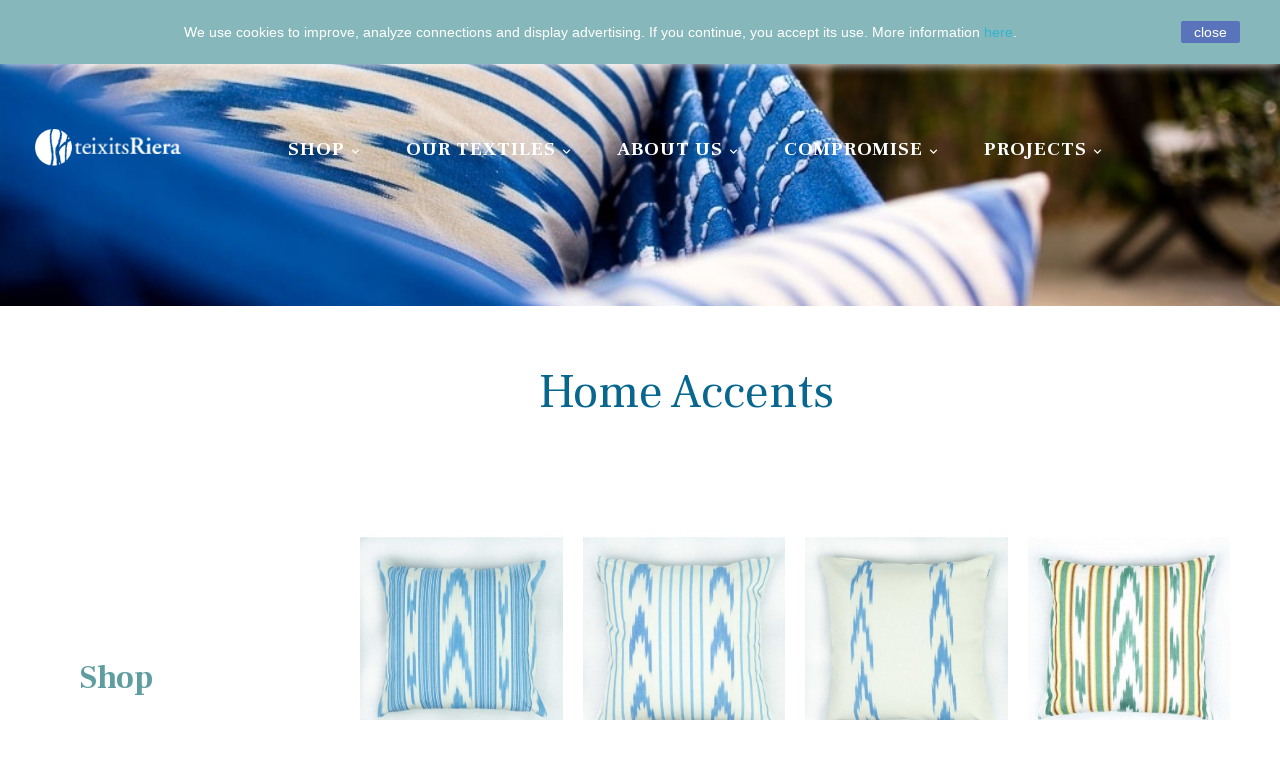

--- FILE ---
content_type: text/html; charset=utf-8
request_url: https://www.riera.com/index.php?id_category=54&controller=category&id_lang=1
body_size: 15289
content:
<!doctype html>
<html lang="en">

  <head>
    
      
  <meta charset="utf-8">


  <meta http-equiv="x-ua-compatible" content="ie=edge">



  <title>Home Accents - Teixits Riera</title>
  <meta name="description" content="Cushion Cover Alcadena Plum Cushion Cover Alcadena Magenta Cushion cover Alfabia Sea Blue - Products">
  <meta name="keywords" content="">
  <!---->
  <meta name="robots" content="index, follow">
      <link rel="canonical" href="https://www.riera.com/index.php?id_category=54&amp;controller=category&amp;id_lang=1">
  


  <meta name="viewport" content="width=device-width, initial-scale=1">

<!-- TemplateTrip theme google font-->
	<link href="https://fonts.googleapis.com/css?family=PT+Sans:400,500,700" rel="stylesheet"> 
	<link href="https://fonts.googleapis.com/css?family=Dosis:300,400,500,600,700" rel="stylesheet">
	<link href="https://fonts.googleapis.com/css?family=Alex+Brush:300,400,500,600,700" rel="stylesheet">
	<link href="https://fonts.googleapis.com/css?family=Raleway:100,100i,200,200i,300,300i,400,400i,500,500i,600,600i,700,700i,800,800i,900,900i" rel="stylesheet"> 
	<link href="https://fonts.googleapis.com/css?family=Abril+Fatface" rel="stylesheet"> 
	<link href="https://fonts.googleapis.com/css?family=Frank+Ruhl+Libre" rel="stylesheet">
    <link href="https://fonts.googleapis.com/css?family=Roboto:300i,400,700" rel="stylesheet">
<!-- TemplateTrip theme google font-->

  <link rel="icon" type="image/vnd.microsoft.icon" href="/img/favicon.ico?1618496983">
  <link rel="shortcut icon" type="image/x-icon" href="/img/favicon.ico?1618496983">

<meta name="google-site-verification" content="UFg0kC2eM2P-b73rv5L_VzcIY1Yuni4otKkbuvdyUJI" />
<meta name="viewport" content="width=device-width, initial-scale=1">


    <link rel="stylesheet" href="https://www.riera.com/themes/PRS01/assets/css/theme.css" type="text/css" media="all">
  <link rel="stylesheet" href="https://www.riera.com/modules/blockreassurance/views/css/front.css" type="text/css" media="all">
  <link rel="stylesheet" href="https://www.riera.com/modules/paypal/views/css/paypal_fo.css" type="text/css" media="all">
  <link rel="stylesheet" href="https://www.riera.com/modules/ps_facetedsearch/views/dist/front.css" type="text/css" media="all">
  <link rel="stylesheet" href="https://www.riera.com/modules/redsys/views/css/redsys.css" type="text/css" media="all">
  <link rel="stylesheet" href="https://www.riera.com/js/jquery/ui/themes/base/minified/jquery-ui.min.css" type="text/css" media="all">
  <link rel="stylesheet" href="https://www.riera.com/js/jquery/ui/themes/base/minified/jquery.ui.theme.min.css" type="text/css" media="all">
  <link rel="stylesheet" href="https://www.riera.com/modules/ps_imageslider/css/homeslider.css" type="text/css" media="all">




  

  <script type="text/javascript">
        var prestashop = {"cart":{"products":[],"totals":{"total":{"type":"total","label":"Total","amount":0,"value":"\u20ac0.00"},"total_including_tax":{"type":"total","label":"Total (tax incl.)","amount":0,"value":"\u20ac0.00"},"total_excluding_tax":{"type":"total","label":"Total (tax excl.)","amount":0,"value":"\u20ac0.00"}},"subtotals":{"products":{"type":"products","label":"Subtotal","amount":0,"value":"\u20ac0.00"},"discounts":null,"shipping":{"type":"shipping","label":"Shipping","amount":0,"value":"Free"},"tax":{"type":"tax","label":"Included taxes","amount":0,"value":"\u20ac0.00"}},"products_count":0,"summary_string":"0 items","vouchers":{"allowed":1,"added":[]},"discounts":[],"minimalPurchase":0,"minimalPurchaseRequired":""},"currency":{"name":"Euro","iso_code":"EUR","iso_code_num":"978","sign":"\u20ac"},"customer":{"lastname":null,"firstname":null,"email":null,"birthday":null,"newsletter":null,"newsletter_date_add":null,"optin":null,"website":null,"company":null,"siret":null,"ape":null,"is_logged":false,"gender":{"type":null,"name":null},"addresses":[]},"language":{"name":"English (English)","iso_code":"en","locale":"en-US","language_code":"en-us","is_rtl":"0","date_format_lite":"m\/d\/Y","date_format_full":"m\/d\/Y H:i:s","id":1},"page":{"title":"","canonical":"https:\/\/www.riera.com\/index.php?id_category=54&controller=category&id_lang=1","meta":{"title":"Home Accents - Teixits Riera","description":"Cushion Cover Alcadena Plum Cushion Cover Alcadena Magenta Cushion cover Alfabia Sea Blue - Products","keywords":"","robots":"index"},"page_name":"category","body_classes":{"lang-en":true,"lang-rtl":false,"country-ES":true,"currency-EUR":true,"layout-left-column":true,"page-category":true,"tax-display-enabled":true,"category-id-54":true,"category-Home Accents":true,"category-id-parent-53":true,"category-depth-level-3":true},"admin_notifications":[]},"shop":{"name":"Teixits Riera","logo":"\/img\/teixitsriera-logo-1618496983.jpg","stores_icon":"\/img\/logo_stores.png","favicon":"\/img\/favicon.ico"},"urls":{"base_url":"https:\/\/www.riera.com\/","current_url":"https:\/\/www.riera.com\/index.php?id_category=54&controller=category&id_lang=1","shop_domain_url":"https:\/\/www.riera.com","img_ps_url":"https:\/\/www.riera.com\/img\/","img_cat_url":"https:\/\/www.riera.com\/img\/c\/","img_lang_url":"https:\/\/www.riera.com\/img\/l\/","img_prod_url":"https:\/\/www.riera.com\/img\/p\/","img_manu_url":"https:\/\/www.riera.com\/img\/m\/","img_sup_url":"https:\/\/www.riera.com\/img\/su\/","img_ship_url":"https:\/\/www.riera.com\/img\/s\/","img_store_url":"https:\/\/www.riera.com\/img\/st\/","img_col_url":"https:\/\/www.riera.com\/img\/co\/","img_url":"https:\/\/www.riera.com\/themes\/PRS01\/assets\/img\/","css_url":"https:\/\/www.riera.com\/themes\/PRS01\/assets\/css\/","js_url":"https:\/\/www.riera.com\/themes\/PRS01\/assets\/js\/","pic_url":"https:\/\/www.riera.com\/upload\/","pages":{"address":"https:\/\/www.riera.com\/index.php?controller=address","addresses":"https:\/\/www.riera.com\/index.php?controller=addresses","authentication":"https:\/\/www.riera.com\/index.php?controller=authentication","cart":"https:\/\/www.riera.com\/index.php?controller=cart","category":"https:\/\/www.riera.com\/index.php?controller=category","cms":"https:\/\/www.riera.com\/index.php?controller=cms","contact":"https:\/\/www.riera.com\/index.php?controller=contact","discount":"https:\/\/www.riera.com\/index.php?controller=discount","guest_tracking":"https:\/\/www.riera.com\/index.php?controller=guest-tracking","history":"https:\/\/www.riera.com\/index.php?controller=history","identity":"https:\/\/www.riera.com\/index.php?controller=identity","index":"https:\/\/www.riera.com\/index.php","my_account":"https:\/\/www.riera.com\/index.php?controller=my-account","order_confirmation":"https:\/\/www.riera.com\/index.php?controller=order-confirmation","order_detail":"https:\/\/www.riera.com\/index.php?controller=order-detail","order_follow":"https:\/\/www.riera.com\/index.php?controller=order-follow","order":"https:\/\/www.riera.com\/index.php?controller=order","order_return":"https:\/\/www.riera.com\/index.php?controller=order-return","order_slip":"https:\/\/www.riera.com\/index.php?controller=order-slip","pagenotfound":"https:\/\/www.riera.com\/index.php?controller=pagenotfound","password":"https:\/\/www.riera.com\/index.php?controller=password","pdf_invoice":"https:\/\/www.riera.com\/index.php?controller=pdf-invoice","pdf_order_return":"https:\/\/www.riera.com\/index.php?controller=pdf-order-return","pdf_order_slip":"https:\/\/www.riera.com\/index.php?controller=pdf-order-slip","prices_drop":"https:\/\/www.riera.com\/index.php?controller=prices-drop","product":"https:\/\/www.riera.com\/index.php?controller=product","search":"https:\/\/www.riera.com\/index.php?controller=search","sitemap":"https:\/\/www.riera.com\/index.php?controller=sitemap","stores":"https:\/\/www.riera.com\/index.php?controller=stores","supplier":"https:\/\/www.riera.com\/index.php?controller=supplier","register":"https:\/\/www.riera.com\/index.php?controller=authentication&create_account=1","order_login":"https:\/\/www.riera.com\/index.php?controller=order&login=1"},"alternative_langs":{"en-us":"https:\/\/www.riera.com\/index.php?id_category=54&controller=category&id_lang=1","ca-es":"https:\/\/www.riera.com\/index.php?id_category=54&controller=category&id_lang=2","es-es":"https:\/\/www.riera.com\/index.php?id_category=54&controller=category&id_lang=3","de-de":"https:\/\/www.riera.com\/index.php?id_category=54&controller=category&id_lang=4"},"theme_assets":"\/themes\/PRS01\/assets\/","actions":{"logout":"https:\/\/www.riera.com\/index.php?mylogout="},"no_picture_image":{"bySize":{"small_default":{"url":"https:\/\/www.riera.com\/img\/p\/en-default-small_default.jpg","width":98,"height":98},"cart_default":{"url":"https:\/\/www.riera.com\/img\/p\/en-default-cart_default.jpg","width":125,"height":125},"home_default":{"url":"https:\/\/www.riera.com\/img\/p\/en-default-home_default.jpg","width":280,"height":364},"medium_default":{"url":"https:\/\/www.riera.com\/img\/p\/en-default-medium_default.jpg","width":452,"height":452},"large_default":{"url":"https:\/\/www.riera.com\/img\/p\/en-default-large_default.jpg","width":800,"height":800}},"small":{"url":"https:\/\/www.riera.com\/img\/p\/en-default-small_default.jpg","width":98,"height":98},"medium":{"url":"https:\/\/www.riera.com\/img\/p\/en-default-home_default.jpg","width":280,"height":364},"large":{"url":"https:\/\/www.riera.com\/img\/p\/en-default-large_default.jpg","width":800,"height":800},"legend":""}},"configuration":{"display_taxes_label":true,"display_prices_tax_incl":true,"is_catalog":false,"show_prices":true,"opt_in":{"partner":false},"quantity_discount":{"type":"discount","label":"Discount"},"voucher_enabled":1,"return_enabled":1},"field_required":[],"breadcrumb":{"links":[{"title":"Home","url":"https:\/\/www.riera.com\/index.php"},{"title":"Shop","url":"https:\/\/www.riera.com\/index.php?id_category=53&controller=category&id_lang=1"},{"title":"Home Accents","url":"https:\/\/www.riera.com\/index.php?id_category=54&controller=category&id_lang=1"}],"count":3},"link":{"protocol_link":"https:\/\/","protocol_content":"https:\/\/"},"time":1769127140,"static_token":"48fa590a0fe64306b3e91858ec4a4431","token":"08a6b1baa5f277d56dccd75e3ae30982"};
        var psemailsubscription_subscription = "https:\/\/www.riera.com\/index.php?fc=module&module=ps_emailsubscription&controller=subscription&id_lang=1";
        var psr_icon_color = "#F19D76";
      </script>



  
<!-- emarketing start -->



<!-- emarketing end --><script>
    
    function setcook() {
        var nazwa = 'cookie_ue';
        var wartosc = '1';
        var expire = new Date();
        expire.setMonth(expire.getMonth() + 12);
        document.cookie = nazwa + "=" + escape(wartosc) + ";path=/;" + ((expire == null) ? "" : ("; expires=" + expire.toGMTString()))
    }

    
        
    function closeUeNotify() {
        $('#cookieNotice').fadeOut(1500);
        setcook();
    }
    
        

    
        
    
</script>
<style>
    
    .closeFontAwesome:before {
        content: "\f00d";
        font-family: "FontAwesome";
        display: inline-block;
        font-size: 23px;
        line-height: 23px;
        color: #7588FF;
        padding-right: 15px;
        cursor: pointer;
    }

    .closeButtonNormal {
     display: block; 
        text-align: center;
        padding: 2px 5px;
        border-radius: 2px;
        color: #FFFFFF;
        background: #5A74BB;
        cursor: pointer;
    }

    #cookieNotice p {
        margin: 0px;
        padding: 0px;
    }


    #cookieNoticeContent {
    
            padding:20px;
        
    }

    
</style>
<div id="cookieNotice" style=" width: 100%; position: fixed;  top:0px; box-shadow: 0 0 10px 0 #FFFFFF; background: #86B8BB; z-index: 9999; font-size: 14px; line-height: 1.3em; font-family: arial; left: 0px; text-align:center; color:#FFF; opacity: 1 ">
    <div id="cookieNoticeContent" style="position:relative; margin:auto; width:100%; display:block;">
        <table style="width:100%;">
            <tr>
                                <td style="text-align:center;">
                    <div class="text-wrap tlid-copy-target">
<div class="result-shield-container tlid-copy-target"><span class="tlid-translation translation"><span title="">We use cookies to improve, analyze connections and display advertising.</span> <span title="">If you continue, you accept its use.</span> <span title="">More information <a href="https://www.riera.com/index.php?id_cms=17&amp;controller=cms">here</a>.</span></span><span class="tlid-translation-gender-indicator translation-gender-indicator"></span></div>
</div>
                </td>
                                    <td style="width:80px; vertical-align:middle; padding-right:20px; text-align:right;">
                                                    <span class="closeButtonNormal" onclick="closeUeNotify()">close</span>
                                            </td>
                            </tr>
            <tr>
                            </tr>
        </table>
    </div>
</div>
<script type="text/javascript">
	(window.gaDevIds=window.gaDevIds||[]).push('d6YPbH');
	(function(i,s,o,g,r,a,m){i['GoogleAnalyticsObject']=r;i[r]=i[r]||function(){
	(i[r].q=i[r].q||[]).push(arguments)},i[r].l=1*new Date();a=s.createElement(o),
	m=s.getElementsByTagName(o)[0];a.async=1;a.src=g;m.parentNode.insertBefore(a,m)
	})(window,document,'script','https://www.google-analytics.com/analytics.js','ga');

            ga('create', 'UA-137188206-1', 'auto');
                        ga('send', 'pageview');
    
    ga('require', 'ec');
</script>

<style id="antiClickjack">
                        body{
                            display:none !important;}
                        }
                    </style>
                    <style>
                    #cart-subtotal-shipping{ display: none; }
                    .cart-content p:nth-child(3n){ display: none; }
                    .summary-selected-carrier .carrier-delay{ display: none; }
                </style>
                    <script type="text/javascript">
                        if (self === top) {
                            var antiClickjack = document.getElementById("antiClickjack");
                            antiClickjack.parentNode.removeChild(antiClickjack);
                            } else {
                            top.location = self.location;
                        }
                    </script>



    
  </head>

  <body id="category" class="lang-en country-es currency-eur layout-left-column page-category tax-display-enabled category-id-54 category-home-accents category-id-parent-53 category-depth-level-3">
    <!-- Google Tag Manager (noscript) -->
        <noscript><iframe src="https://www.googletagmanager.com/ns.html?id=GTM-K2VVVT4"
        height="0" width="0" style="display:none;visibility:hidden"></iframe></noscript>
    <!-- End Google Tag Manager (noscript) -->
    
      
    

    <main>
			<div id="page" class="">
      
                 

      <header id="header">
        
          
  <div class="header-banner">
    
  </div>

<link href="https://fonts.googleapis.com/css?family=Frank+Ruhl+Libre:300,400,500,700" rel="stylesheet">
<link href="https://fonts.googleapis.com/css?family=Roboto:300,400,500,700" rel="stylesheet">


  <nav class="header-nav">
    <div class="container">
        <div class="row">
          <div class="hidden-sm-down top-nav">
            <div class="col-md-4 col-xs-12">
              <div id="_desktop_currency_selector">
  <div class="currency-selector dropdown ttdropdown js-dropdown">
    <span id="currency-selector-label" class="hidden-md-up">Currency:</span>
    <button data-target="#" data-toggle="dropdown" class="hidden-sm-down btn-unstyle" aria-haspopup="true" aria-expanded="false" aria-label="Currency dropdown">
      <span class="expand-more _gray-darker">EUR €</span>
		<i class="material-icons expand-more">&#xE313;</i>
		<i class="material-icons expand-less">&#xE316;</i>
    </button>
    <ul class="dropdown-menu hidden-sm-down" aria-labelledby="currency-selector-label">
              <li  class="current" >
          <a title="Euro" rel="nofollow" href="https://www.riera.com/index.php?id_category=54&amp;controller=category&amp;id_lang=1&amp;SubmitCurrency=1&amp;id_currency=2" class="dropdown-item">EUR €</a>
        </li>
          </ul>
    <select class="link hidden-md-up" aria-labelledby="currency-selector-label">
              <option value="https://www.riera.com/index.php?id_category=54&amp;controller=category&amp;id_lang=1&amp;SubmitCurrency=1&amp;id_currency=2" selected="selected">EUR €</option>
          </select>
  </div>
</div>
<div id="_desktop_language_selector">
  <div class="language-selector-wrapper">
    <span id="language-selector-label" class="hidden-md-up">Language:</span>
    <div class="language-selector dropdown ttdropdown js-dropdown">
      <button data-toggle="dropdown" class="hidden-sm-down btn-unstyle" aria-haspopup="true" aria-expanded="false" aria-label="Language dropdown">
        <span class="expand-more">English</span>
		<i class="material-icons expand-more">&#xE313;</i>
		<i class="material-icons expand-less">&#xE316;</i>
      </button>
      <ul class="dropdown-menu hidden-sm-down" aria-labelledby="language-selector-label">
                  <li  class="current" >
            <a href="https://www.riera.com/index.php?id_category=54&controller=category&id_lang=1" class="dropdown-item">English</a>
          </li>
                  <li >
            <a href="https://www.riera.com/index.php?id_category=54&controller=category&id_lang=2" class="dropdown-item">Català</a>
          </li>
                  <li >
            <a href="https://www.riera.com/index.php?id_category=54&controller=category&id_lang=3" class="dropdown-item">Español</a>
          </li>
                  <li >
            <a href="https://www.riera.com/index.php?id_category=54&controller=category&id_lang=4" class="dropdown-item">Deutsch</a>
          </li>
              </ul>
      <select class="link hidden-md-up" aria-labelledby="language-selector-label">
                  <option value="https://www.riera.com/index.php?id_category=54&controller=category&id_lang=1" selected="selected">English</option>
                  <option value="https://www.riera.com/index.php?id_category=54&controller=category&id_lang=2">Català</option>
                  <option value="https://www.riera.com/index.php?id_category=54&controller=category&id_lang=3">Español</option>
                  <option value="https://www.riera.com/index.php?id_category=54&controller=category&id_lang=4">Deutsch</option>
              </select>
    </div>
  </div>
</div>
 <link href="https://fonts.googleapis.com/icon?family=Material+Icons" rel="stylesheet">

 <style>
 @media (max-width: 991px) {
  #contact-link > a > span {
    color: black;
  }
}
 </style>

<div id="_desktop_contact_link">
  <div id="contact-link">
    	 <i class="material-icons">&#xE0B0;</i>
            <a href="tel:+34971514034" style="display:inline; color:white"><span>+34 971 51 40 34</span></a>
    <i class="material-icons whatsapp" style="transform: rotate(0deg); padding-left: 4px;">&#xea9c;</i>
    <a href="whatsapp://send?text=Hola Teixits Riera&phone=+34613041100&abid=+34613041100" style="display:inline; color:white">
    <span style="padding-left: 6px">+34 613 04 11 00</span>
    </a>
      </div>
</div>

            </div>
            <div class="col-md-8 right-nav">
                <!-- Block search module TOP -->
<div id="search_widget" class="search-widget" data-search-controller-url="//www.riera.com/index.php?controller=search">
	<span class="ttsearch_button">
		<i class="material-icons search">&#xE8B6;</i>
	</span>
	<div class="ttsearchtoggle">
	<div class="ttserach-bg"></div>
	<form method="get" action="//www.riera.com/index.php?controller=search">
			<div class="search_block_top_form col-sm-12 container">	
		<input type="hidden" name="controller" value="search">
		<input type="text" name="s" id="search_query_top" value="" placeholder="Search our catalog" aria-label="Search">
		<button type="submit">
			<i class="material-icons search">&#xE8B6;</i>
      <span class="hidden-xl-down">Search</span>
		</button>
		</div>
	</form>
	</div>
</div>
<!-- /Block search module TOP -->
<div id="_desktop_user_info">
<div class="ttuserheading"></div>	
  <div class="user-info">
          <li><a
        href="https://www.riera.com/index.php?controller=my-account"
        title="Log in to your customer account"
        rel="nofollow"
      >
        <i class="material-icons user">&#xE7FF;</i>
        <span class="hidden-sm-down">Sign in</span>
      </a></li>
      </div>
</div>
<div id="_desktop_cart">
  <div class="blockcart cart-preview inactive" data-refresh-url="//www.riera.com/index.php?fc=module&amp;module=ps_shoppingcart&amp;controller=ajax&amp;id_lang=1">
    <div class="header">
              <a rel="nofollow" href="//www.riera.com/index.php?controller=cart&amp;action=show">
              <i class="material-icons shopping-cart">shopping_cart</i>
        <span class="hidden-sm-down">Cart</span>
        <span class="cart-products-count">0</span>
              </a>
          </div>
  </div>
</div>

            </div>
          </div>
          <div class="hidden-md-up text-sm-center mobile">
            <div class="float-xs-left" id="menu-icon">
              <i class="material-icons">&#xE5D2;</i>
            </div>
            <div class="float-xs-right" id="_mobile_cart"></div>
            <div class="float-xs-right" id="_mobile_user_info"></div>
            <div class="top-logo" id="_mobile_logo"></div>
            <div class="clearfix"></div>
          </div>
        </div>
    </div>
  </nav>



  <div class="header-top">
    <div class="container">
       <div class="row">
        <div class="col-md-2 hidden-sm-down" id="_desktop_logo">
          <a href="https://www.riera.com/">
            <img class="logo img-responsive" src="/img/teixitsriera-logo-1618496983.jpg" alt="Teixits Riera">
          </a>
        </div>
      </div>
      <div id="mobile_top_menu_wrapper" class="row hidden-md-up" style="display:none;">
        <div class="js-top-menu mobile" id="_mobile_top_menu"></div>
        <div class="js-top-menu-bottom">
          <div id="_mobile_currency_selector"></div>
          <div id="_mobile_language_selector"></div>
          <div id="_mobile_contact_link"></div>
        </div>
      </div>
    </div>
	<div class="col-md-12 col-sm-12 position-static container">
	  <div class="row">
		

<div class="topmenu">
	<div class="menu container js-top-menu position-static hidden-sm-down" id="_desktop_top_menu">
		
          <ul class="top-menu" id="top-menu" data-depth="0">
                    <li class="category" id="category-53">
                          <a
                class="dropdown-item"
                
                                 href="https://www.riera.com/index.php?id_category=53&amp;controller=category&amp;id_lang=1"                                  data-depth="0"
              >
                                                                      <span class="float-xs-right hidden-md-up">
                    <span data-target="#top_sub_menu_50236" data-toggle="collapse" class="navbar-toggler collapse-icons">
                      <i class="material-icons add">&#xE313;</i>
                      <i class="material-icons remove">&#xE316;</i>
                    </span>
                  </span>
                                Shop
              </a>
                            <div  class="popover sub-menu js-sub-menu collapse" id="top_sub_menu_50236">
                  
					
          <ul class="top-menu"  data-depth="1">
                    <li class="category" id="category-77">
                          <a
                class="dropdown-item dropdown-submenu"
                
                                 href="https://www.riera.com/index.php?id_category=77&amp;controller=category&amp;id_lang=1"                                  data-depth="1"
              >
                                                                      <span class="float-xs-right hidden-md-up">
                    <span data-target="#top_sub_menu_47857" data-toggle="collapse" class="navbar-toggler collapse-icons">
                      <i class="material-icons add">&#xE313;</i>
                      <i class="material-icons remove">&#xE316;</i>
                    </span>
                  </span>
                                Fabrics by the meter
              </a>
                            <div  class="collapse" id="top_sub_menu_47857">
                  
					
          <ul class="top-menu"  data-depth="2">
                    <li class="category" id="category-78">
                          <a
                class="dropdown-item"
                
                                 href="https://www.riera.com/index.php?id_category=78&amp;controller=category&amp;id_lang=1"                                  data-depth="2"
              >
                                Ikats / Mallorcan Fabrics
              </a>
                          </li>
                    <li class="category" id="category-79">
                          <a
                class="dropdown-item"
                
                                 href="https://www.riera.com/index.php?id_category=79&amp;controller=category&amp;id_lang=1"                                  data-depth="2"
              >
                                Striped Fabrics
              </a>
                          </li>
                    <li class="category" id="category-80">
                          <a
                class="dropdown-item"
                
                                 href="https://www.riera.com/index.php?id_category=80&amp;controller=category&amp;id_lang=1"                                  data-depth="2"
              >
                                Marbled Fabrics
              </a>
                          </li>
                    <li class="category" id="category-81">
                          <a
                class="dropdown-item"
                
                                 href="https://www.riera.com/index.php?id_category=81&amp;controller=category&amp;id_lang=1"                                  data-depth="2"
              >
                                Plain-coloured Fabrics
              </a>
                          </li>
              </ul>
    
					              </div>
                          </li>
                    <li class="category current " id="category-54">
                          <a
                class="dropdown-item dropdown-submenu"
                
                                 href="https://www.riera.com/index.php?id_category=54&amp;controller=category&amp;id_lang=1"                                  data-depth="1"
              >
                                                                      <span class="float-xs-right hidden-md-up">
                    <span data-target="#top_sub_menu_87874" data-toggle="collapse" class="navbar-toggler collapse-icons">
                      <i class="material-icons add">&#xE313;</i>
                      <i class="material-icons remove">&#xE316;</i>
                    </span>
                  </span>
                                Home Accents
              </a>
                            <div  class="collapse" id="top_sub_menu_87874">
                  
					
          <ul class="top-menu"  data-depth="2">
                    <li class="category" id="category-55">
                          <a
                class="dropdown-item"
                
                                 href="https://www.riera.com/index.php?id_category=55&amp;controller=category&amp;id_lang=1"                                  data-depth="2"
              >
                                Cushions
              </a>
                          </li>
              </ul>
    
					              </div>
                          </li>
                    <li class="category" id="category-61">
                          <a
                class="dropdown-item dropdown-submenu"
                
                                 href="https://www.riera.com/index.php?id_category=61&amp;controller=category&amp;id_lang=1"                                  data-depth="1"
              >
                                                                      <span class="float-xs-right hidden-md-up">
                    <span data-target="#top_sub_menu_41816" data-toggle="collapse" class="navbar-toggler collapse-icons">
                      <i class="material-icons add">&#xE313;</i>
                      <i class="material-icons remove">&#xE316;</i>
                    </span>
                  </span>
                                Kitchen
              </a>
                            <div  class="collapse" id="top_sub_menu_41816">
                  
					
          <ul class="top-menu"  data-depth="2">
                    <li class="category" id="category-62">
                          <a
                class="dropdown-item"
                
                                 href="https://www.riera.com/index.php?id_category=62&amp;controller=category&amp;id_lang=1"                                  data-depth="2"
              >
                                Dish Towels
              </a>
                          </li>
                    <li class="category" id="category-63">
                          <a
                class="dropdown-item"
                
                                 href="https://www.riera.com/index.php?id_category=63&amp;controller=category&amp;id_lang=1"                                  data-depth="2"
              >
                                Oven Mitts
              </a>
                          </li>
                    <li class="category" id="category-64">
                          <a
                class="dropdown-item"
                
                                 href="https://www.riera.com/index.php?id_category=64&amp;controller=category&amp;id_lang=1"                                  data-depth="2"
              >
                                Pot Holders
              </a>
                          </li>
                    <li class="category" id="category-65">
                          <a
                class="dropdown-item"
                
                                 href="https://www.riera.com/index.php?id_category=65&amp;controller=category&amp;id_lang=1"                                  data-depth="2"
              >
                                Bread Baskets
              </a>
                          </li>
              </ul>
    
					              </div>
                          </li>
                    <li class="category" id="category-66">
                          <a
                class="dropdown-item dropdown-submenu"
                
                                 href="https://www.riera.com/index.php?id_category=66&amp;controller=category&amp;id_lang=1"                                  data-depth="1"
              >
                                                                      <span class="float-xs-right hidden-md-up">
                    <span data-target="#top_sub_menu_47786" data-toggle="collapse" class="navbar-toggler collapse-icons">
                      <i class="material-icons add">&#xE313;</i>
                      <i class="material-icons remove">&#xE316;</i>
                    </span>
                  </span>
                                Table Linens
              </a>
                            <div  class="collapse" id="top_sub_menu_47786">
                  
					
          <ul class="top-menu"  data-depth="2">
                    <li class="category" id="category-68">
                          <a
                class="dropdown-item"
                
                                 href="https://www.riera.com/index.php?id_category=68&amp;controller=category&amp;id_lang=1"                                  data-depth="2"
              >
                                Placemats
              </a>
                          </li>
                    <li class="category" id="category-69">
                          <a
                class="dropdown-item"
                
                                 href="https://www.riera.com/index.php?id_category=69&amp;controller=category&amp;id_lang=1"                                  data-depth="2"
              >
                                Table Runners
              </a>
                          </li>
              </ul>
    
					              </div>
                          </li>
                    <li class="category" id="category-71">
                          <a
                class="dropdown-item dropdown-submenu"
                
                                 href="https://www.riera.com/index.php?id_category=71&amp;controller=category&amp;id_lang=1"                                  data-depth="1"
              >
                                                                      <span class="float-xs-right hidden-md-up">
                    <span data-target="#top_sub_menu_16458" data-toggle="collapse" class="navbar-toggler collapse-icons">
                      <i class="material-icons add">&#xE313;</i>
                      <i class="material-icons remove">&#xE316;</i>
                    </span>
                  </span>
                                Fashion
              </a>
                            <div  class="collapse" id="top_sub_menu_16458">
                  
					
          <ul class="top-menu"  data-depth="2">
                    <li class="category" id="category-72">
                          <a
                class="dropdown-item"
                
                                 href="https://www.riera.com/index.php?id_category=72&amp;controller=category&amp;id_lang=1"                                  data-depth="2"
              >
                                Hand Bags
              </a>
                          </li>
                    <li class="category" id="category-73">
                          <a
                class="dropdown-item"
                
                                 href="https://www.riera.com/index.php?id_category=73&amp;controller=category&amp;id_lang=1"                                  data-depth="2"
              >
                                Clutches
              </a>
                          </li>
                    <li class="category" id="category-74">
                          <a
                class="dropdown-item"
                
                                 href="https://www.riera.com/index.php?id_category=74&amp;controller=category&amp;id_lang=1"                                  data-depth="2"
              >
                                Espadrilles
              </a>
                          </li>
                    <li class="category" id="category-75">
                          <a
                class="dropdown-item"
                
                                 href="https://www.riera.com/index.php?id_category=75&amp;controller=category&amp;id_lang=1"                                  data-depth="2"
              >
                                Keychains
              </a>
                          </li>
                    <li class="category" id="category-76">
                          <a
                class="dropdown-item"
                
                                 href="https://www.riera.com/index.php?id_category=76&amp;controller=category&amp;id_lang=1"                                  data-depth="2"
              >
                                Tote Bag
              </a>
                          </li>
                    <li class="category" id="category-82">
                          <a
                class="dropdown-item"
                
                                 href="https://www.riera.com/index.php?id_category=82&amp;controller=category&amp;id_lang=1"                                  data-depth="2"
              >
                                Belts
              </a>
                          </li>
              </ul>
    
					              </div>
                          </li>
              </ul>
    
					              </div>
                          </li>
                    <li class="cms-category" id="cms-category-8">
                          <a
                class="dropdown-item"
                
                                                 style="cursor: default;"                  data-depth="0"
              >
                                                                      <span class="float-xs-right hidden-md-up">
                    <span data-target="#top_sub_menu_33399" data-toggle="collapse" class="navbar-toggler collapse-icons">
                      <i class="material-icons add">&#xE313;</i>
                      <i class="material-icons remove">&#xE316;</i>
                    </span>
                  </span>
                                Our Textiles
              </a>
                            <div  class="popover sub-menu js-sub-menu collapse" id="top_sub_menu_33399">
                  
					
          <ul class="top-menu"  data-depth="1">
                    <li class="cms-page" id="cms-page-20">
                          <a
                class="dropdown-item dropdown-submenu"
                
                                 href="https://www.riera.com/index.php?id_cms=20&amp;controller=cms&amp;id_lang=1"                                  data-depth="1"
              >
                                Our textiles -  Teixits Riera
              </a>
                          </li>
                    <li class="cms-page" id="cms-page-21">
                          <a
                class="dropdown-item dropdown-submenu"
                
                                 href="https://www.riera.com/index.php?id_cms=21&amp;controller=cms&amp;id_lang=1"                                  data-depth="1"
              >
                                The authentic Ikat of Mallorca -  Teixits Riera
              </a>
                          </li>
                    <li class="cms-page" id="cms-page-22">
                          <a
                class="dropdown-item dropdown-submenu"
                
                                 href="https://www.riera.com/index.php?id_cms=22&amp;controller=cms&amp;id_lang=1"                                  data-depth="1"
              >
                                Fibers, composition and sizes -  Teixits Riera
              </a>
                          </li>
                    <li class="cms-page" id="cms-page-27">
                          <a
                class="dropdown-item dropdown-submenu"
                
                                 href="https://www.riera.com/index.php?id_cms=27&amp;controller=cms&amp;id_lang=1"                                  data-depth="1"
              >
                                Process: How our fabrics are made - Teixits Riera
              </a>
                          </li>
              </ul>
    
					              </div>
                          </li>
                    <li class="cms-category" id="cms-category-3">
                          <a
                class="dropdown-item"
                
                                                 style="cursor: default;"                  data-depth="0"
              >
                                                                      <span class="float-xs-right hidden-md-up">
                    <span data-target="#top_sub_menu_53500" data-toggle="collapse" class="navbar-toggler collapse-icons">
                      <i class="material-icons add">&#xE313;</i>
                      <i class="material-icons remove">&#xE316;</i>
                    </span>
                  </span>
                                About Us
              </a>
                            <div  class="popover sub-menu js-sub-menu collapse" id="top_sub_menu_53500">
                  
					
          <ul class="top-menu"  data-depth="1">
                    <li class="cms-page" id="cms-page-6">
                          <a
                class="dropdown-item dropdown-submenu"
                
                                 href="https://www.riera.com/index.php?id_cms=6&amp;controller=cms&amp;id_lang=1"                                  data-depth="1"
              >
                                Our Story -  Teixits Riera
              </a>
                          </li>
                    <li class="cms-page" id="cms-page-7">
                          <a
                class="dropdown-item dropdown-submenu"
                
                                 href="https://www.riera.com/index.php?id_cms=7&amp;controller=cms&amp;id_lang=1"                                  data-depth="1"
              >
                                Services -  Teixits Riera
              </a>
                          </li>
                    <li class="cms-page" id="cms-page-8">
                          <a
                class="dropdown-item dropdown-submenu"
                
                                 href="https://www.riera.com/index.php?id_cms=8&amp;controller=cms&amp;id_lang=1"                                  data-depth="1"
              >
                                Contact &amp; Location -  Teixits Riera
              </a>
                          </li>
              </ul>
    
					              </div>
                          </li>
                    <li class="cms-category" id="cms-category-5">
                          <a
                class="dropdown-item"
                
                                                 style="cursor: default;"                  data-depth="0"
              >
                                                                      <span class="float-xs-right hidden-md-up">
                    <span data-target="#top_sub_menu_97814" data-toggle="collapse" class="navbar-toggler collapse-icons">
                      <i class="material-icons add">&#xE313;</i>
                      <i class="material-icons remove">&#xE316;</i>
                    </span>
                  </span>
                                Compromise
              </a>
                            <div  class="popover sub-menu js-sub-menu collapse" id="top_sub_menu_97814">
                  
					
          <ul class="top-menu"  data-depth="1">
                    <li class="cms-page" id="cms-page-25">
                          <a
                class="dropdown-item dropdown-submenu"
                
                                 href="https://www.riera.com/index.php?id_cms=25&amp;controller=cms&amp;id_lang=1"                                  data-depth="1"
              >
                                Our compromise -  Teixits Riera
              </a>
                          </li>
                    <li class="cms-page" id="cms-page-26">
                          <a
                class="dropdown-item dropdown-submenu"
                
                                 href="https://www.riera.com/index.php?id_cms=26&amp;controller=cms&amp;id_lang=1"                                  data-depth="1"
              >
                                I+D -  Teixits Riera
              </a>
                          </li>
              </ul>
    
					              </div>
                          </li>
                    <li class="cms-category" id="cms-category-9">
                          <a
                class="dropdown-item"
                
                                                 style="cursor: default;"                  data-depth="0"
              >
                                                                      <span class="float-xs-right hidden-md-up">
                    <span data-target="#top_sub_menu_12498" data-toggle="collapse" class="navbar-toggler collapse-icons">
                      <i class="material-icons add">&#xE313;</i>
                      <i class="material-icons remove">&#xE316;</i>
                    </span>
                  </span>
                                Projects
              </a>
                            <div  class="popover sub-menu js-sub-menu collapse" id="top_sub_menu_12498">
                  
					
          <ul class="top-menu"  data-depth="1">
                    <li class="cms-page" id="cms-page-28">
                          <a
                class="dropdown-item dropdown-submenu"
                
                                 href="https://www.riera.com/index.php?id_cms=28&amp;controller=cms&amp;id_lang=1"                                  data-depth="1"
              >
                                Collaborations
              </a>
                          </li>
                    <li class="cms-page" id="cms-page-29">
                          <a
                class="dropdown-item dropdown-submenu"
                
                                 href="https://www.riera.com/index.php?id_cms=29&amp;controller=cms&amp;id_lang=1"                                  data-depth="1"
              >
                                Media
              </a>
                          </li>
              </ul>
    
					              </div>
                          </li>
              </ul>
    
		<div class="clearfix"></div>
	</div>
</div>
		<div class="clearfix"></div>
	  </div>
	</div>
  </div>
  


        
      </header>
	 <div id="page" class="">
      
        
<aside id="notifications">
  <div class="container">
    
    
    
      </div>
</aside>
      

      <section id="wrapper">
	            
            <nav data-depth="3" class="breadcrumb hidden-sm-down">
<div class="container">
  <ol itemscope itemtype="http://schema.org/BreadcrumbList">
          
        <li itemprop="itemListElement" itemscope itemtype="http://schema.org/ListItem">
          <a itemprop="item" href="https://www.riera.com/index.php">
            <span itemprop="name">Home</span>
          </a>
          <meta itemprop="position" content="1">
        </li>
      
          
        <li itemprop="itemListElement" itemscope itemtype="http://schema.org/ListItem">
          <a itemprop="item" href="https://www.riera.com/index.php?id_category=53&amp;controller=category&amp;id_lang=1">
            <span itemprop="name">Shop</span>
          </a>
          <meta itemprop="position" content="2">
        </li>
      
          
        <li itemprop="itemListElement" itemscope itemtype="http://schema.org/ListItem">
          <a itemprop="item" href="https://www.riera.com/index.php?id_category=54&amp;controller=category&amp;id_lang=1">
            <span itemprop="name">Home Accents</span>
          </a>
          <meta itemprop="position" content="3">
        </li>
      
      </ol>
  </div>
</nav>
          
        
                 <div class="xavierProva">
           
          <img class="imgCategories" src="https://www.riera.com/img/c/54.jpg">
                                                 </div>
                <div class="container">
          
            <div id="left-column" class="col-xs-12 col-sm-4 col-md-3">
                              

<div class="block-categories hidden-sm-down">
  <ul class="category-top-menu">
    
            <h6 style="margin-bottom: 10px">Shop</h6>
    
    
    
            <li>
  <ul class="category-sub-menu"><li data-depth="10"><a style="font-size: 19px;" class="category-sub-link" href="https://www.riera.com/index.php?id_category=53&amp;controller=category&amp;id_lang=1">Shop</a><span class="arrows" data-toggle="collapse" data-target="#exCollapsingNavbar53">                </span><div class="collapse in" id="exCollapsingNavbar53">
  <ul class="category-sub-menu"><li data-depth="11"><a style="font-size: 19px;" class="category-sub-link" href="https://www.riera.com/index.php?id_category=77&amp;controller=category&amp;id_lang=1">Fabrics by the meter</a><span class="arrows" data-toggle="collapse" data-target="#exCollapsingNavbar77">                </span><div class="collapse in" id="exCollapsingNavbar77">
  <ul class="category-sub-menu"><li data-depth="12"><a style="font-size: 19px;" class="category-sub-link" href="https://www.riera.com/index.php?id_category=78&amp;controller=category&amp;id_lang=1">Ikats / Mallorcan Fabrics</a></li><li data-depth="12"><a style="font-size: 19px;" class="category-sub-link" href="https://www.riera.com/index.php?id_category=79&amp;controller=category&amp;id_lang=1">Striped Fabrics</a></li><li data-depth="12"><a style="font-size: 19px;" class="category-sub-link" href="https://www.riera.com/index.php?id_category=80&amp;controller=category&amp;id_lang=1">Marbled Fabrics</a></li><li data-depth="12"><a style="font-size: 19px;" class="category-sub-link" href="https://www.riera.com/index.php?id_category=81&amp;controller=category&amp;id_lang=1">Plain-coloured Fabrics</a></li></ul></div></li><li data-depth="11"><a style="font-size: 19px;" class="category-sub-link" href="https://www.riera.com/index.php?id_category=54&amp;controller=category&amp;id_lang=1">Home Accents</a><span class="arrows" data-toggle="collapse" data-target="#exCollapsingNavbar54">                </span><div class="collapse in" id="exCollapsingNavbar54">
  <ul class="category-sub-menu"><li data-depth="12"><a style="font-size: 19px;" class="category-sub-link" href="https://www.riera.com/index.php?id_category=55&amp;controller=category&amp;id_lang=1">Cushions</a></li></ul></div></li><li data-depth="11"><a style="font-size: 19px;" class="category-sub-link" href="https://www.riera.com/index.php?id_category=61&amp;controller=category&amp;id_lang=1">Kitchen</a><span class="arrows" data-toggle="collapse" data-target="#exCollapsingNavbar61">                </span><div class="collapse in" id="exCollapsingNavbar61">
  <ul class="category-sub-menu"><li data-depth="12"><a style="font-size: 19px;" class="category-sub-link" href="https://www.riera.com/index.php?id_category=62&amp;controller=category&amp;id_lang=1">Dish Towels</a></li><li data-depth="12"><a style="font-size: 19px;" class="category-sub-link" href="https://www.riera.com/index.php?id_category=63&amp;controller=category&amp;id_lang=1">Oven Mitts</a></li><li data-depth="12"><a style="font-size: 19px;" class="category-sub-link" href="https://www.riera.com/index.php?id_category=64&amp;controller=category&amp;id_lang=1">Pot Holders</a></li><li data-depth="12"><a style="font-size: 19px;" class="category-sub-link" href="https://www.riera.com/index.php?id_category=65&amp;controller=category&amp;id_lang=1">Bread Baskets</a></li></ul></div></li><li data-depth="11"><a style="font-size: 19px;" class="category-sub-link" href="https://www.riera.com/index.php?id_category=66&amp;controller=category&amp;id_lang=1">Table Linens</a><span class="arrows" data-toggle="collapse" data-target="#exCollapsingNavbar66">                </span><div class="collapse in" id="exCollapsingNavbar66">
  <ul class="category-sub-menu"><li data-depth="12"><a style="font-size: 19px;" class="category-sub-link" href="https://www.riera.com/index.php?id_category=68&amp;controller=category&amp;id_lang=1">Placemats</a></li><li data-depth="12"><a style="font-size: 19px;" class="category-sub-link" href="https://www.riera.com/index.php?id_category=69&amp;controller=category&amp;id_lang=1">Table Runners</a></li></ul></div></li><li data-depth="11"><a style="font-size: 19px;" class="category-sub-link" href="https://www.riera.com/index.php?id_category=71&amp;controller=category&amp;id_lang=1">Fashion</a><span class="arrows" data-toggle="collapse" data-target="#exCollapsingNavbar71">                </span><div class="collapse in" id="exCollapsingNavbar71">
  <ul class="category-sub-menu"><li data-depth="12"><a style="font-size: 19px;" class="category-sub-link" href="https://www.riera.com/index.php?id_category=72&amp;controller=category&amp;id_lang=1">Hand Bags</a></li><li data-depth="12"><a style="font-size: 19px;" class="category-sub-link" href="https://www.riera.com/index.php?id_category=73&amp;controller=category&amp;id_lang=1">Clutches</a></li><li data-depth="12"><a style="font-size: 19px;" class="category-sub-link" href="https://www.riera.com/index.php?id_category=74&amp;controller=category&amp;id_lang=1">Espadrilles</a></li><li data-depth="12"><a style="font-size: 19px;" class="category-sub-link" href="https://www.riera.com/index.php?id_category=75&amp;controller=category&amp;id_lang=1">Keychains</a></li><li data-depth="12"><a style="font-size: 19px;" class="category-sub-link" href="https://www.riera.com/index.php?id_category=76&amp;controller=category&amp;id_lang=1">Tote Bag</a></li><li data-depth="12"><a style="font-size: 19px;" class="category-sub-link" href="https://www.riera.com/index.php?id_category=82&amp;controller=category&amp;id_lang=1">Belts</a></li></ul></div></li></ul></div></li></ul></li>
  </ul>
</div>
<div id="search_filters_wrapper" class="hidden-sm-down">
  <div id="search_filter_controls" class="hidden-md-up">
      <span id="_mobile_search_filters_clear_all"></span>
      <button class="btn btn-secondary ok">
        <i class="material-icons">&#xE876;</i>
        OK
      </button>
  </div>
    <div id="search_filters">
    
      <p class="text-uppercase h6 hidden-sm-down">Filter By</p>
    

    
          

          <section class="facet clearfix">
        <p class="h6 facet-title hidden-sm-down">Color</p>
                                                                                                                                                                                                                                                                                    
        <div class="title hidden-md-up" data-target="#facet_41670" data-toggle="collapse">
          <p class="h6 facet-title">Color</p>
          <span class="navbar-toggler collapse-icons">
            <i class="material-icons add">&#xE313;</i>
            <i class="material-icons remove">&#xE316;</i>
          </span>
        </div>

                  
            <ul id="facet_41670" class="collapse">
                              
                <li>
                  <label class="facet-label" for="facet_input_41670_0">
                                          <span class="custom-checkbox">
                        <input
                          id="facet_input_41670_0"
                          data-search-url="https://www.riera.com/index.php?id_category=54&amp;controller=category&amp;id_lang=1&amp;q=Color-Sky+Blue"
                          type="checkbox"
                                                  >
                                                  <span class="color texture" style="background-image:url(/img/co/124.jpg)"></span>
                                              </span>
                    
                    <a
                      href="https://www.riera.com/index.php?id_category=54&amp;controller=category&amp;id_lang=1&amp;q=Color-Sky+Blue"
                      class="_gray-darker search-link js-search-link"
                      rel="nofollow"
                    >
                      Sky Blue
                                              <span class="magnitude">(1)</span>
                                          </a>
                  </label>
                </li>
                              
                <li>
                  <label class="facet-label" for="facet_input_41670_1">
                                          <span class="custom-checkbox">
                        <input
                          id="facet_input_41670_1"
                          data-search-url="https://www.riera.com/index.php?id_category=54&amp;controller=category&amp;id_lang=1&amp;q=Color-Sea+Blue"
                          type="checkbox"
                                                  >
                                                  <span class="color texture" style="background-image:url(/img/co/125.jpg)"></span>
                                              </span>
                    
                    <a
                      href="https://www.riera.com/index.php?id_category=54&amp;controller=category&amp;id_lang=1&amp;q=Color-Sea+Blue"
                      class="_gray-darker search-link js-search-link"
                      rel="nofollow"
                    >
                      Sea Blue
                                              <span class="magnitude">(3)</span>
                                          </a>
                  </label>
                </li>
                              
                <li>
                  <label class="facet-label" for="facet_input_41670_2">
                                          <span class="custom-checkbox">
                        <input
                          id="facet_input_41670_2"
                          data-search-url="https://www.riera.com/index.php?id_category=54&amp;controller=category&amp;id_lang=1&amp;q=Color-Grey"
                          type="checkbox"
                                                  >
                                                  <span class="color texture" style="background-image:url(/img/co/129.jpg)"></span>
                                              </span>
                    
                    <a
                      href="https://www.riera.com/index.php?id_category=54&amp;controller=category&amp;id_lang=1&amp;q=Color-Grey"
                      class="_gray-darker search-link js-search-link"
                      rel="nofollow"
                    >
                      Grey
                                              <span class="magnitude">(1)</span>
                                          </a>
                  </label>
                </li>
                              
                <li>
                  <label class="facet-label" for="facet_input_41670_3">
                                          <span class="custom-checkbox">
                        <input
                          id="facet_input_41670_3"
                          data-search-url="https://www.riera.com/index.php?id_category=54&amp;controller=category&amp;id_lang=1&amp;q=Color-Yellow"
                          type="checkbox"
                                                  >
                                                  <span class="color" style="background-color:#FFE800"></span>
                                              </span>
                    
                    <a
                      href="https://www.riera.com/index.php?id_category=54&amp;controller=category&amp;id_lang=1&amp;q=Color-Yellow"
                      class="_gray-darker search-link js-search-link"
                      rel="nofollow"
                    >
                      Yellow
                                              <span class="magnitude">(2)</span>
                                          </a>
                  </label>
                </li>
                              
                <li>
                  <label class="facet-label" for="facet_input_41670_4">
                                          <span class="custom-checkbox">
                        <input
                          id="facet_input_41670_4"
                          data-search-url="https://www.riera.com/index.php?id_category=54&amp;controller=category&amp;id_lang=1&amp;q=Color-%C3%8Dndigo"
                          type="checkbox"
                                                  >
                                                  <span class="color texture" style="background-image:url(/img/co/131.jpg)"></span>
                                              </span>
                    
                    <a
                      href="https://www.riera.com/index.php?id_category=54&amp;controller=category&amp;id_lang=1&amp;q=Color-%C3%8Dndigo"
                      class="_gray-darker search-link js-search-link"
                      rel="nofollow"
                    >
                      Índigo
                                              <span class="magnitude">(3)</span>
                                          </a>
                  </label>
                </li>
                              
                <li>
                  <label class="facet-label" for="facet_input_41670_5">
                                          <span class="custom-checkbox">
                        <input
                          id="facet_input_41670_5"
                          data-search-url="https://www.riera.com/index.php?id_category=54&amp;controller=category&amp;id_lang=1&amp;q=Color-Magenta"
                          type="checkbox"
                                                  >
                                                  <span class="color texture" style="background-image:url(/img/co/132.jpg)"></span>
                                              </span>
                    
                    <a
                      href="https://www.riera.com/index.php?id_category=54&amp;controller=category&amp;id_lang=1&amp;q=Color-Magenta"
                      class="_gray-darker search-link js-search-link"
                      rel="nofollow"
                    >
                      Magenta
                                              <span class="magnitude">(1)</span>
                                          </a>
                  </label>
                </li>
                              
                <li>
                  <label class="facet-label" for="facet_input_41670_6">
                                          <span class="custom-checkbox">
                        <input
                          id="facet_input_41670_6"
                          data-search-url="https://www.riera.com/index.php?id_category=54&amp;controller=category&amp;id_lang=1&amp;q=Color-Brown"
                          type="checkbox"
                                                  >
                                                  <span class="color" style="background-color:#653d00"></span>
                                              </span>
                    
                    <a
                      href="https://www.riera.com/index.php?id_category=54&amp;controller=category&amp;id_lang=1&amp;q=Color-Brown"
                      class="_gray-darker search-link js-search-link"
                      rel="nofollow"
                    >
                      Brown
                                              <span class="magnitude">(1)</span>
                                          </a>
                  </label>
                </li>
                              
                <li>
                  <label class="facet-label" for="facet_input_41670_7">
                                          <span class="custom-checkbox">
                        <input
                          id="facet_input_41670_7"
                          data-search-url="https://www.riera.com/index.php?id_category=54&amp;controller=category&amp;id_lang=1&amp;q=Color-Plum"
                          type="checkbox"
                                                  >
                                                  <span class="color" style="background-color:#594d57"></span>
                                              </span>
                    
                    <a
                      href="https://www.riera.com/index.php?id_category=54&amp;controller=category&amp;id_lang=1&amp;q=Color-Plum"
                      class="_gray-darker search-link js-search-link"
                      rel="nofollow"
                    >
                      Plum
                                              <span class="magnitude">(1)</span>
                                          </a>
                  </label>
                </li>
                              
                <li>
                  <label class="facet-label" for="facet_input_41670_8">
                                          <span class="custom-checkbox">
                        <input
                          id="facet_input_41670_8"
                          data-search-url="https://www.riera.com/index.php?id_category=54&amp;controller=category&amp;id_lang=1&amp;q=Color-Pink"
                          type="checkbox"
                                                  >
                                                  <span class="color texture" style="background-image:url(/img/co/136.jpg)"></span>
                                              </span>
                    
                    <a
                      href="https://www.riera.com/index.php?id_category=54&amp;controller=category&amp;id_lang=1&amp;q=Color-Pink"
                      class="_gray-darker search-link js-search-link"
                      rel="nofollow"
                    >
                      Pink
                                              <span class="magnitude">(1)</span>
                                          </a>
                  </label>
                </li>
                              
                <li>
                  <label class="facet-label" for="facet_input_41670_9">
                                          <span class="custom-checkbox">
                        <input
                          id="facet_input_41670_9"
                          data-search-url="https://www.riera.com/index.php?id_category=54&amp;controller=category&amp;id_lang=1&amp;q=Color-Orange"
                          type="checkbox"
                                                  >
                                                  <span class="color texture" style="background-image:url(/img/co/137.jpg)"></span>
                                              </span>
                    
                    <a
                      href="https://www.riera.com/index.php?id_category=54&amp;controller=category&amp;id_lang=1&amp;q=Color-Orange"
                      class="_gray-darker search-link js-search-link"
                      rel="nofollow"
                    >
                      Orange
                                              <span class="magnitude">(3)</span>
                                          </a>
                  </label>
                </li>
                              
                <li>
                  <label class="facet-label" for="facet_input_41670_10">
                                          <span class="custom-checkbox">
                        <input
                          id="facet_input_41670_10"
                          data-search-url="https://www.riera.com/index.php?id_category=54&amp;controller=category&amp;id_lang=1&amp;q=Color-Turquoise"
                          type="checkbox"
                                                  >
                                                  <span class="color texture" style="background-image:url(/img/co/139.jpg)"></span>
                                              </span>
                    
                    <a
                      href="https://www.riera.com/index.php?id_category=54&amp;controller=category&amp;id_lang=1&amp;q=Color-Turquoise"
                      class="_gray-darker search-link js-search-link"
                      rel="nofollow"
                    >
                      Turquoise
                                              <span class="magnitude">(4)</span>
                                          </a>
                  </label>
                </li>
                              
                <li>
                  <label class="facet-label" for="facet_input_41670_11">
                                          <span class="custom-checkbox">
                        <input
                          id="facet_input_41670_11"
                          data-search-url="https://www.riera.com/index.php?id_category=54&amp;controller=category&amp;id_lang=1&amp;q=Color-Verde+Bosque"
                          type="checkbox"
                                                  >
                                                  <span class="color texture" style="background-image:url(/img/co/141.jpg)"></span>
                                              </span>
                    
                    <a
                      href="https://www.riera.com/index.php?id_category=54&amp;controller=category&amp;id_lang=1&amp;q=Color-Verde+Bosque"
                      class="_gray-darker search-link js-search-link"
                      rel="nofollow"
                    >
                      Verde Bosque
                                              <span class="magnitude">(1)</span>
                                          </a>
                  </label>
                </li>
                              
                <li>
                  <label class="facet-label" for="facet_input_41670_12">
                                          <span class="custom-checkbox">
                        <input
                          id="facet_input_41670_12"
                          data-search-url="https://www.riera.com/index.php?id_category=54&amp;controller=category&amp;id_lang=1&amp;q=Color-Red"
                          type="checkbox"
                                                  >
                                                  <span class="color texture" style="background-image:url(/img/co/144.jpg)"></span>
                                              </span>
                    
                    <a
                      href="https://www.riera.com/index.php?id_category=54&amp;controller=category&amp;id_lang=1&amp;q=Color-Red"
                      class="_gray-darker search-link js-search-link"
                      rel="nofollow"
                    >
                      Red
                                              <span class="magnitude">(3)</span>
                                          </a>
                  </label>
                </li>
                              
                <li>
                  <label class="facet-label" for="facet_input_41670_13">
                                          <span class="custom-checkbox">
                        <input
                          id="facet_input_41670_13"
                          data-search-url="https://www.riera.com/index.php?id_category=54&amp;controller=category&amp;id_lang=1&amp;q=Color-Violeta"
                          type="checkbox"
                                                  >
                                                  <span class="color texture" style="background-image:url(/img/co/145.jpg)"></span>
                                              </span>
                    
                    <a
                      href="https://www.riera.com/index.php?id_category=54&amp;controller=category&amp;id_lang=1&amp;q=Color-Violeta"
                      class="_gray-darker search-link js-search-link"
                      rel="nofollow"
                    >
                      Violeta
                                              <span class="magnitude">(1)</span>
                                          </a>
                  </label>
                </li>
                          </ul>
          

              </section>
      </div>

</div>

                          </div>
          

          
  <div id="content-wrapper" class="left-column col-xs-12 col-sm-8 col-md-9">
    
    
  <section id="main">
    
    
    <div style="margin-bottom: 7%" class="block-category card card-block hidden-sm-down">

	  <h1 class="h1 title-category">Home Accents <br><br></h1>
                    <div class="category-cover">
          <img class="col-md-12" style="object-fit: fill" src="https://www.riera.com/img/c/54-category_default.jpg">
        </div>
          </div>
    <div class="text-sm-center hidden-md-up">
      <h1 class="h1">Home Accents</h1>
    </div>
	
	    <!-- Subcategories -->
    <div id="subcategories">
        <p class="subcategory-heading">Subcategories<br></p>
        <ul class="clearfix">
                            <li>
                    <!--<div class="subcategory-image">
                        <a href="https://www.riera.com/index.php?id_category=55&amp;controller=category&amp;id_lang=1" title="Cushions" class="img">
                                                            <img class="replace-2x" src="https://www.riera.com/img/c/55-category_default.jpg" alt="Cushions"/>
                                                    </a>
                    </div>-->
                    <h5><a class="subcategory-name" href="https://www.riera.com/index.php?id_category=55&amp;controller=category&amp;id_lang=1">Cushions</a></h5>
                                    </li>
                    </ul>
    </div>


    <section id="products">
      
        <div id="">
          
            <div id="js-product-list-top" class="products-selection">
  <div class="col-md-6 hidden-sm-down total-products">
    	<!-- Grid-List Buttons --> 
	<div class="grid-list col-md-2">
	<span id="ttgrid" class="active"></span>
	<span id="ttlist"></span>
	</div>

          <p>There are 93 products.</p>
      </div>
  <div class="col-md-6">
    <div class="row sort-by-row">

      
         <span class="col-sm-3 col-md-3 hidden-sm-down sort-by">Sort by:</span>
<div class="col-sm-9 col-xs-8 col-md-9 products-sort-order dropdown">
  <button
    class="btn-unstyle select-title"
    rel="nofollow"
    data-toggle="dropdown"
    aria-haspopup="true"
    aria-expanded="false">
        <i class="material-icons float-xs-right">&#xE5C5;</i>
  </button>
  <div class="dropdown-menu">
          <a
        rel="nofollow"
        href="https://www.riera.com/index.php?id_category=54&amp;controller=category&amp;id_lang=1&amp;order=product.sales.desc"
        class="select-list js-search-link"
      >
        Best sellers
      </a>
          <a
        rel="nofollow"
        href="https://www.riera.com/index.php?id_category=54&amp;controller=category&amp;id_lang=1&amp;order=product.position.asc"
        class="select-list js-search-link"
      >
        Relevance
      </a>
          <a
        rel="nofollow"
        href="https://www.riera.com/index.php?id_category=54&amp;controller=category&amp;id_lang=1&amp;order=product.name.asc"
        class="select-list js-search-link"
      >
        Name, A to Z
      </a>
          <a
        rel="nofollow"
        href="https://www.riera.com/index.php?id_category=54&amp;controller=category&amp;id_lang=1&amp;order=product.name.desc"
        class="select-list js-search-link"
      >
        Name, Z to A
      </a>
          <a
        rel="nofollow"
        href="https://www.riera.com/index.php?id_category=54&amp;controller=category&amp;id_lang=1&amp;order=product.price.asc"
        class="select-list js-search-link"
      >
        Price, low to high
      </a>
          <a
        rel="nofollow"
        href="https://www.riera.com/index.php?id_category=54&amp;controller=category&amp;id_lang=1&amp;order=product.price.desc"
        class="select-list js-search-link"
      >
        Price, high to low
      </a>
      </div>
</div>
      

              <div class="col-sm-3 col-xs-4 hidden-md-up filter-button">
          <button id="search_filter_toggler" class="btn btn-secondary">
            Filter
          </button>
        </div>
          </div>
  </div>
  <div class="col-sm-12 hidden-md-up text-sm-center showing">
    Showing 1-20 of 93 item(s)
  </div>
</div>
          
        </div>

        
          <div id="" class="hidden-sm-down">
            <section id="js-active-search-filters" class="hide">
  
    <p class="h6 hidden-xs-up">Active filters</p>
  

  </section>

          </div>
        

        <div id="">
          
            <div id="js-product-list">
  <div class="products product-thumbs row">
          
        

<article class="product-miniature js-product-miniature col-sm-3" data-id-product-attribute="798" itemscope itemtype="http://schema.org/Product">
	<div class="thumbnail-container">
		<div class="ttproduct-image">
			
			  <a href="https://www.riera.com/index.php?id_product=694&amp;id_product_attribute=798&amp;rewrite=cushion-cover-gorg-blau-sky-blue&amp;controller=product&amp;id_lang=1#/120-cuishons-40x40" class="thumbnail product-thumbnail">
				<img class="ttproduct-img1" src = "https://www.riera.com/img/p/1/0/2/6/1026-home_default.jpg" alt = "Cushion cover Gorg Blau Sky..." data-full-size-image-url = "https://www.riera.com/img/p/1/0/2/6/1026-large_default.jpg" itemprop="image">
						
	
			  </a>
			
			
				<ul class="product-flags">
									</ul>
			
			<div class="ttproducthover">
			<div class="tt-button-container">
				<div class="product-add-to-cart">
			<form action="https://www.riera.com/index.php?controller=cart" method="post" class="add-to-cart-or-refresh">
			<div class="product-quantity" style="display:none;">
				<input type="number" name="id_product" value="694" class="product_page_product_id">
				<input type="number" name="id_customization" value="0" class="product_customization_id">
				<input type="number" name="qty" class="quantity_wanted input-group" value="1" min="1"/>
			</div>
							<a href="javascript:void(0);" class="button ajax_add_to_cart_button add-to-cart btn-default" data-button-action="add-to-cart" title="Add to cart">
					<span>Add to cart</span>
				</a>
					</form>
	</div>

			</div>
			
			<div class="quick-view-block">
				<a href="#" class="quick-view" data-link-action="quickview" title="Quick view">
					<i class="material-icons search">&#xE8B6;</i> Quick view
				</a>
			</div>
			
			</div>
		</div>
		
		<div class="ttproduct-desc">
			<div class="product-description">
							 <h5 class="cat-name">cushions</h5>
		                     <p itemprop="brand" hidden>TeixitsRiera</p>

				
					<span class="h3 product-title" itemprop="name"><a href="https://www.riera.com/index.php?id_product=694&amp;id_product_attribute=798&amp;rewrite=cushion-cover-gorg-blau-sky-blue&amp;controller=product&amp;id_lang=1#/120-cuishons-40x40">Cushion cover Gorg...</a></span>
				
				
					<div class="product-desc-short" itemprop="description"><p>Ikat Mallorquin fabric cushion cover Gorg Blau model in Sky Blue color.</p></div>
				

				
											<div class="product-price-and-shipping">
							<span itemprop="price" class="price">€34.00</span>
														
						  <span class="sr-only">Price</span>
							
							
						</div>
									
				
				
			  
                
                <div class="product-price h5 " itemprop="offers" itemscope itemtype="https://schema.org/Offer" hidden>
                    <link itemprop="availability" href="https://schema.org/InStock"/>
                    <meta itemprop="priceCurrency" content="EUR">
                        <div class="current-price">
                        <span itemprop="price" content="34">€34.00</span>

                         
                </div>

        
                  
      </div>
                			  
				<div class="highlighted-informations no-variants hidden-sm-down">
				
									
			</div>
			</div>
			
			
		</div>

	</div>
</article>
	
      
          
        

<article class="product-miniature js-product-miniature col-sm-3" data-id-product-attribute="792" itemscope itemtype="http://schema.org/Product">
	<div class="thumbnail-container">
		<div class="ttproduct-image">
			
			  <a href="https://www.riera.com/index.php?id_product=692&amp;id_product_attribute=792&amp;rewrite=cushion-cover-galatzo-sky-blue&amp;controller=product&amp;id_lang=1#/120-cuishons-40x40" class="thumbnail product-thumbnail">
				<img class="ttproduct-img1" src = "https://www.riera.com/img/p/1/0/2/5/1025-home_default.jpg" alt = "Cushion Cover Galatzó Sky Blue" data-full-size-image-url = "https://www.riera.com/img/p/1/0/2/5/1025-large_default.jpg" itemprop="image">
						
	
			  </a>
			
			
				<ul class="product-flags">
									</ul>
			
			<div class="ttproducthover">
			<div class="tt-button-container">
				<div class="product-add-to-cart">
			<form action="https://www.riera.com/index.php?controller=cart" method="post" class="add-to-cart-or-refresh">
			<div class="product-quantity" style="display:none;">
				<input type="number" name="id_product" value="692" class="product_page_product_id">
				<input type="number" name="id_customization" value="0" class="product_customization_id">
				<input type="number" name="qty" class="quantity_wanted input-group" value="1" min="1"/>
			</div>
							<a href="javascript:void(0);" class="button ajax_add_to_cart_button add-to-cart btn-default" data-button-action="add-to-cart" title="Add to cart">
					<span>Add to cart</span>
				</a>
					</form>
	</div>

			</div>
			
			<div class="quick-view-block">
				<a href="#" class="quick-view" data-link-action="quickview" title="Quick view">
					<i class="material-icons search">&#xE8B6;</i> Quick view
				</a>
			</div>
			
			</div>
		</div>
		
		<div class="ttproduct-desc">
			<div class="product-description">
							 <h5 class="cat-name">cushions</h5>
		                     <p itemprop="brand" hidden>TeixitsRiera</p>

				
					<span class="h3 product-title" itemprop="name"><a href="https://www.riera.com/index.php?id_product=692&amp;id_product_attribute=792&amp;rewrite=cushion-cover-galatzo-sky-blue&amp;controller=product&amp;id_lang=1#/120-cuishons-40x40">Cushion Cover Galatzó...</a></span>
				
				
					<div class="product-desc-short" itemprop="description"><p>Ikat Mallorquin fabric cushion cover Galatzó model in Sky Blue color.</p></div>
				

				
											<div class="product-price-and-shipping">
							<span itemprop="price" class="price">€34.00</span>
														
						  <span class="sr-only">Price</span>
							
							
						</div>
									
				
				
			  
                
                <div class="product-price h5 " itemprop="offers" itemscope itemtype="https://schema.org/Offer" hidden>
                    <link itemprop="availability" href="https://schema.org/InStock"/>
                    <meta itemprop="priceCurrency" content="EUR">
                        <div class="current-price">
                        <span itemprop="price" content="34">€34.00</span>

                         
                </div>

        
                  
      </div>
                			  
				<div class="highlighted-informations no-variants hidden-sm-down">
				
									
			</div>
			</div>
			
			
		</div>

	</div>
</article>
	
      
          
        

<article class="product-miniature js-product-miniature col-sm-3" data-id-product-attribute="967" itemscope itemtype="http://schema.org/Product">
	<div class="thumbnail-container">
		<div class="ttproduct-image">
			
			  <a href="https://www.riera.com/index.php?id_product=691&amp;id_product_attribute=967&amp;rewrite=cushion-cover-alfabia-sky-blue&amp;controller=product&amp;id_lang=1#/120-cuishons-40x40/124-color-sky_blue" class="thumbnail product-thumbnail">
				<img class="ttproduct-img1" src = "https://www.riera.com/img/p/1/0/2/4/1024-home_default.jpg" alt = "Cushion Cover Alfabia Sky Blue" data-full-size-image-url = "https://www.riera.com/img/p/1/0/2/4/1024-large_default.jpg" itemprop="image">
						
	
			  </a>
			
			
				<ul class="product-flags">
									</ul>
			
			<div class="ttproducthover">
			<div class="tt-button-container">
				<div class="product-add-to-cart">
			<form action="https://www.riera.com/index.php?controller=cart" method="post" class="add-to-cart-or-refresh">
			<div class="product-quantity" style="display:none;">
				<input type="number" name="id_product" value="691" class="product_page_product_id">
				<input type="number" name="id_customization" value="0" class="product_customization_id">
				<input type="number" name="qty" class="quantity_wanted input-group" value="1" min="1"/>
			</div>
							<a href="javascript:void(0);" class="button ajax_add_to_cart_button add-to-cart btn-default" data-button-action="add-to-cart" title="Add to cart">
					<span>Add to cart</span>
				</a>
					</form>
	</div>

			</div>
			
			<div class="quick-view-block">
				<a href="#" class="quick-view" data-link-action="quickview" title="Quick view">
					<i class="material-icons search">&#xE8B6;</i> Quick view
				</a>
			</div>
			
			</div>
		</div>
		
		<div class="ttproduct-desc">
			<div class="product-description">
							 <h5 class="cat-name">cushions</h5>
		                     <p itemprop="brand" hidden>TeixitsRiera</p>

				
					<span class="h3 product-title" itemprop="name"><a href="https://www.riera.com/index.php?id_product=691&amp;id_product_attribute=967&amp;rewrite=cushion-cover-alfabia-sky-blue&amp;controller=product&amp;id_lang=1#/120-cuishons-40x40/124-color-sky_blue">Cushion Cover Alfabia...</a></span>
				
				
					<div class="product-desc-short" itemprop="description"><p>Ikat Mallorquin fabric cushion cover Alfabia model in Sky Blue color.</p></div>
				

				
											<div class="product-price-and-shipping">
							<span itemprop="price" class="price">€34.00</span>
														
						  <span class="sr-only">Price</span>
							
							
						</div>
									
				
				
			  
                
                <div class="product-price h5 " itemprop="offers" itemscope itemtype="https://schema.org/Offer" hidden>
                    <link itemprop="availability" href="https://schema.org/InStock"/>
                    <meta itemprop="priceCurrency" content="EUR">
                        <div class="current-price">
                        <span itemprop="price" content="34">€34.00</span>

                         
                </div>

        
                  
      </div>
                			  
				<div class="highlighted-informations hidden-sm-down">
				
											<div class="variant-links">
      <a href="https://www.riera.com/index.php?id_product=691&amp;id_product_attribute=965&amp;rewrite=cushion-cover-alfabia-sky-blue&amp;controller=product&amp;id_lang=1#/118-cuishons-60x60/124-color-sky_blue"
       class="color"
       title="Sky Blue"
                    style="background-image: url(/img/co/124.jpg)"     ><span class="sr-only">Sky Blue</span></a>
    <span class="js-count count"></span>
</div>
									
			</div>
			</div>
			
			
		</div>

	</div>
</article>
	
      
          
        

<article class="product-miniature js-product-miniature col-sm-3" data-id-product-attribute="780" itemscope itemtype="http://schema.org/Product">
	<div class="thumbnail-container">
		<div class="ttproduct-image">
			
			  <a href="https://www.riera.com/index.php?id_product=614&amp;id_product_attribute=780&amp;rewrite=cushion-cover-tossals&amp;controller=product&amp;id_lang=1#/120-cuishons-40x40" class="thumbnail product-thumbnail">
				<img class="ttproduct-img1" src = "https://www.riera.com/img/p/9/1/2/912-home_default.jpg" alt = "Cushion Cover Tossals" data-full-size-image-url = "https://www.riera.com/img/p/9/1/2/912-large_default.jpg" itemprop="image">
						
	
			  </a>
			
			
				<ul class="product-flags">
									</ul>
			
			<div class="ttproducthover">
			<div class="tt-button-container">
				<div class="product-add-to-cart">
			<form action="https://www.riera.com/index.php?controller=cart" method="post" class="add-to-cart-or-refresh">
			<div class="product-quantity" style="display:none;">
				<input type="number" name="id_product" value="614" class="product_page_product_id">
				<input type="number" name="id_customization" value="0" class="product_customization_id">
				<input type="number" name="qty" class="quantity_wanted input-group" value="1" min="1"/>
			</div>
							<a href="javascript:void(0);" class="button ajax_add_to_cart_button add-to-cart btn-default" data-button-action="add-to-cart" title="Add to cart">
					<span>Add to cart</span>
				</a>
					</form>
	</div>

			</div>
			
			<div class="quick-view-block">
				<a href="#" class="quick-view" data-link-action="quickview" title="Quick view">
					<i class="material-icons search">&#xE8B6;</i> Quick view
				</a>
			</div>
			
			</div>
		</div>
		
		<div class="ttproduct-desc">
			<div class="product-description">
							 <h5 class="cat-name">cushions</h5>
		                     <p itemprop="brand" hidden>TeixitsRiera</p>

				
					<span class="h3 product-title" itemprop="name"><a href="https://www.riera.com/index.php?id_product=614&amp;id_product_attribute=780&amp;rewrite=cushion-cover-tossals&amp;controller=product&amp;id_lang=1#/120-cuishons-40x40">Cushion Cover Tossals</a></span>
				
				
					<div class="product-desc-short" itemprop="description"><p>Ikat Mallorquin fabric cushion cover Tossals.</p></div>
				

				
											<div class="product-price-and-shipping">
							<span itemprop="price" class="price">€34.00</span>
														
						  <span class="sr-only">Price</span>
							
							
						</div>
									
				
				
			  
                
                <div class="product-price h5 " itemprop="offers" itemscope itemtype="https://schema.org/Offer" hidden>
                    <link itemprop="availability" href="https://schema.org/InStock"/>
                    <meta itemprop="priceCurrency" content="EUR">
                        <div class="current-price">
                        <span itemprop="price" content="34">€34.00</span>

                         
                </div>

        
                  
      </div>
                			  
				<div class="highlighted-informations no-variants hidden-sm-down">
				
									
			</div>
			</div>
			
			
		</div>

	</div>
</article>
	
      
          
        

<article class="product-miniature js-product-miniature col-sm-3" data-id-product-attribute="774" itemscope itemtype="http://schema.org/Product">
	<div class="thumbnail-container">
		<div class="ttproduct-image">
			
			  <a href="https://www.riera.com/index.php?id_product=613&amp;id_product_attribute=774&amp;rewrite=cushion-cover-tomir-sea-blue&amp;controller=product&amp;id_lang=1#/120-cuishons-40x40" class="thumbnail product-thumbnail">
				<img class="ttproduct-img1" src = "https://www.riera.com/img/p/8/9/9/899-home_default.jpg" alt = "Cushion Cover Tomir Sea Blue" data-full-size-image-url = "https://www.riera.com/img/p/8/9/9/899-large_default.jpg" itemprop="image">
						
	
			  </a>
			
			
				<ul class="product-flags">
									</ul>
			
			<div class="ttproducthover">
			<div class="tt-button-container">
				<div class="product-add-to-cart">
			<form action="https://www.riera.com/index.php?controller=cart" method="post" class="add-to-cart-or-refresh">
			<div class="product-quantity" style="display:none;">
				<input type="number" name="id_product" value="613" class="product_page_product_id">
				<input type="number" name="id_customization" value="0" class="product_customization_id">
				<input type="number" name="qty" class="quantity_wanted input-group" value="1" min="1"/>
			</div>
							<a href="javascript:void(0);" class="button ajax_add_to_cart_button add-to-cart btn-default" data-button-action="add-to-cart" title="Add to cart">
					<span>Add to cart</span>
				</a>
					</form>
	</div>

			</div>
			
			<div class="quick-view-block">
				<a href="#" class="quick-view" data-link-action="quickview" title="Quick view">
					<i class="material-icons search">&#xE8B6;</i> Quick view
				</a>
			</div>
			
			</div>
		</div>
		
		<div class="ttproduct-desc">
			<div class="product-description">
							 <h5 class="cat-name">cushions</h5>
		                     <p itemprop="brand" hidden>TeixitsRiera</p>

				
					<span class="h3 product-title" itemprop="name"><a href="https://www.riera.com/index.php?id_product=613&amp;id_product_attribute=774&amp;rewrite=cushion-cover-tomir-sea-blue&amp;controller=product&amp;id_lang=1#/120-cuishons-40x40">Cushion Cover Tomir...</a></span>
				
				
					<div class="product-desc-short" itemprop="description"><p>Ikat Mallorquin fabric cushion cover Talaia model in Sea Blue color.</p></div>
				

				
											<div class="product-price-and-shipping">
							<span itemprop="price" class="price">€34.00</span>
														
						  <span class="sr-only">Price</span>
							
							
						</div>
									
				
				
			  
                
                <div class="product-price h5 " itemprop="offers" itemscope itemtype="https://schema.org/Offer" hidden>
                    <link itemprop="availability" href="https://schema.org/InStock"/>
                    <meta itemprop="priceCurrency" content="EUR">
                        <div class="current-price">
                        <span itemprop="price" content="34">€34.00</span>

                         
                </div>

        
                  
      </div>
                			  
				<div class="highlighted-informations no-variants hidden-sm-down">
				
									
			</div>
			</div>
			
			
		</div>

	</div>
</article>
	
      
          
        

<article class="product-miniature js-product-miniature col-sm-3" data-id-product-attribute="768" itemscope itemtype="http://schema.org/Product">
	<div class="thumbnail-container">
		<div class="ttproduct-image">
			
			  <a href="https://www.riera.com/index.php?id_product=612&amp;id_product_attribute=768&amp;rewrite=cushion-cover-talaia-olive-green&amp;controller=product&amp;id_lang=1#/120-cuishons-40x40" class="thumbnail product-thumbnail">
				<img class="ttproduct-img1" src = "https://www.riera.com/img/p/8/9/8/898-home_default.jpg" alt = "Cushion Cover Talaia Olive..." data-full-size-image-url = "https://www.riera.com/img/p/8/9/8/898-large_default.jpg" itemprop="image">
						
	
			  </a>
			
			
				<ul class="product-flags">
									</ul>
			
			<div class="ttproducthover">
			<div class="tt-button-container">
				<div class="product-add-to-cart">
			<form action="https://www.riera.com/index.php?controller=cart" method="post" class="add-to-cart-or-refresh">
			<div class="product-quantity" style="display:none;">
				<input type="number" name="id_product" value="612" class="product_page_product_id">
				<input type="number" name="id_customization" value="0" class="product_customization_id">
				<input type="number" name="qty" class="quantity_wanted input-group" value="1" min="1"/>
			</div>
							<a href="javascript:void(0);" class="button ajax_add_to_cart_button add-to-cart btn-default" data-button-action="add-to-cart" title="Add to cart">
					<span>Add to cart</span>
				</a>
					</form>
	</div>

			</div>
			
			<div class="quick-view-block">
				<a href="#" class="quick-view" data-link-action="quickview" title="Quick view">
					<i class="material-icons search">&#xE8B6;</i> Quick view
				</a>
			</div>
			
			</div>
		</div>
		
		<div class="ttproduct-desc">
			<div class="product-description">
							 <h5 class="cat-name">cushions</h5>
		                     <p itemprop="brand" hidden>TeixitsRiera</p>

				
					<span class="h3 product-title" itemprop="name"><a href="https://www.riera.com/index.php?id_product=612&amp;id_product_attribute=768&amp;rewrite=cushion-cover-talaia-olive-green&amp;controller=product&amp;id_lang=1#/120-cuishons-40x40">Cushion Cover Talaia...</a></span>
				
				
					<div class="product-desc-short" itemprop="description"><p>Ikat Mallorquin fabric cushion cover Talaia model in Olive Green color.</p></div>
				

				
											<div class="product-price-and-shipping">
							<span itemprop="price" class="price">€34.00</span>
														
						  <span class="sr-only">Price</span>
							
							
						</div>
									
				
				
			  
                
                <div class="product-price h5 " itemprop="offers" itemscope itemtype="https://schema.org/Offer" hidden>
                    <link itemprop="availability" href="https://schema.org/InStock"/>
                    <meta itemprop="priceCurrency" content="EUR">
                        <div class="current-price">
                        <span itemprop="price" content="34">€34.00</span>

                         
                </div>

        
                  
      </div>
                			  
				<div class="highlighted-informations no-variants hidden-sm-down">
				
									
			</div>
			</div>
			
			
		</div>

	</div>
</article>
	
      
          
        

<article class="product-miniature js-product-miniature col-sm-3" data-id-product-attribute="762" itemscope itemtype="http://schema.org/Product">
	<div class="thumbnail-container">
		<div class="ttproduct-image">
			
			  <a href="https://www.riera.com/index.php?id_product=611&amp;id_product_attribute=762&amp;rewrite=cushion-cover-talaia-turquoise&amp;controller=product&amp;id_lang=1#/120-cuishons-40x40" class="thumbnail product-thumbnail">
				<img class="ttproduct-img1" src = "https://www.riera.com/img/p/8/9/7/897-home_default.jpg" alt = "Cushion Cover Talaia Turquoise" data-full-size-image-url = "https://www.riera.com/img/p/8/9/7/897-large_default.jpg" itemprop="image">
						
	
			  </a>
			
			
				<ul class="product-flags">
									</ul>
			
			<div class="ttproducthover">
			<div class="tt-button-container">
				<div class="product-add-to-cart">
			<form action="https://www.riera.com/index.php?controller=cart" method="post" class="add-to-cart-or-refresh">
			<div class="product-quantity" style="display:none;">
				<input type="number" name="id_product" value="611" class="product_page_product_id">
				<input type="number" name="id_customization" value="0" class="product_customization_id">
				<input type="number" name="qty" class="quantity_wanted input-group" value="1" min="1"/>
			</div>
							<a href="javascript:void(0);" class="button ajax_add_to_cart_button add-to-cart btn-default" data-button-action="add-to-cart" title="Add to cart">
					<span>Add to cart</span>
				</a>
					</form>
	</div>

			</div>
			
			<div class="quick-view-block">
				<a href="#" class="quick-view" data-link-action="quickview" title="Quick view">
					<i class="material-icons search">&#xE8B6;</i> Quick view
				</a>
			</div>
			
			</div>
		</div>
		
		<div class="ttproduct-desc">
			<div class="product-description">
							 <h5 class="cat-name">cushions</h5>
		                     <p itemprop="brand" hidden>TeixitsRiera</p>

				
					<span class="h3 product-title" itemprop="name"><a href="https://www.riera.com/index.php?id_product=611&amp;id_product_attribute=762&amp;rewrite=cushion-cover-talaia-turquoise&amp;controller=product&amp;id_lang=1#/120-cuishons-40x40">Cushion Cover Talaia...</a></span>
				
				
					<div class="product-desc-short" itemprop="description"><p>Ikat Mallorquin fabric cushion cover Talaia model in Turquoise color.</p></div>
				

				
											<div class="product-price-and-shipping">
							<span itemprop="price" class="price">€34.00</span>
														
						  <span class="sr-only">Price</span>
							
							
						</div>
									
				
				
			  
                
                <div class="product-price h5 " itemprop="offers" itemscope itemtype="https://schema.org/Offer" hidden>
                    <link itemprop="availability" href="https://schema.org/InStock"/>
                    <meta itemprop="priceCurrency" content="EUR">
                        <div class="current-price">
                        <span itemprop="price" content="34">€34.00</span>

                         
                </div>

        
                  
      </div>
                			  
				<div class="highlighted-informations no-variants hidden-sm-down">
				
									
			</div>
			</div>
			
			
		</div>

	</div>
</article>
	
      
          
        

<article class="product-miniature js-product-miniature col-sm-3" data-id-product-attribute="756" itemscope itemtype="http://schema.org/Product">
	<div class="thumbnail-container">
		<div class="ttproduct-image">
			
			  <a href="https://www.riera.com/index.php?id_product=610&amp;id_product_attribute=756&amp;rewrite=cushion-cover-talaia-magenta&amp;controller=product&amp;id_lang=1#/120-cuishons-40x40" class="thumbnail product-thumbnail">
				<img class="ttproduct-img1" src = "https://www.riera.com/img/p/8/9/6/896-home_default.jpg" alt = "Cushion Cover Talaia Magenta" data-full-size-image-url = "https://www.riera.com/img/p/8/9/6/896-large_default.jpg" itemprop="image">
						
	
			  </a>
			
			
				<ul class="product-flags">
									</ul>
			
			<div class="ttproducthover">
			<div class="tt-button-container">
				<div class="product-add-to-cart">
			<form action="https://www.riera.com/index.php?controller=cart" method="post" class="add-to-cart-or-refresh">
			<div class="product-quantity" style="display:none;">
				<input type="number" name="id_product" value="610" class="product_page_product_id">
				<input type="number" name="id_customization" value="0" class="product_customization_id">
				<input type="number" name="qty" class="quantity_wanted input-group" value="1" min="1"/>
			</div>
							<a href="javascript:void(0);" class="button ajax_add_to_cart_button add-to-cart btn-default" data-button-action="add-to-cart" title="Add to cart">
					<span>Add to cart</span>
				</a>
					</form>
	</div>

			</div>
			
			<div class="quick-view-block">
				<a href="#" class="quick-view" data-link-action="quickview" title="Quick view">
					<i class="material-icons search">&#xE8B6;</i> Quick view
				</a>
			</div>
			
			</div>
		</div>
		
		<div class="ttproduct-desc">
			<div class="product-description">
							 <h5 class="cat-name">cushions</h5>
		                     <p itemprop="brand" hidden>TeixitsRiera</p>

				
					<span class="h3 product-title" itemprop="name"><a href="https://www.riera.com/index.php?id_product=610&amp;id_product_attribute=756&amp;rewrite=cushion-cover-talaia-magenta&amp;controller=product&amp;id_lang=1#/120-cuishons-40x40">Cushion Cover Talaia...</a></span>
				
				
					<div class="product-desc-short" itemprop="description"><p>Ikat Mallorquin fabric cushion cover Talaia model in Magenta color.</p></div>
				

				
											<div class="product-price-and-shipping">
							<span itemprop="price" class="price">€34.00</span>
														
						  <span class="sr-only">Price</span>
							
							
						</div>
									
				
				
			  
                
                <div class="product-price h5 " itemprop="offers" itemscope itemtype="https://schema.org/Offer" hidden>
                    <link itemprop="availability" href="https://schema.org/InStock"/>
                    <meta itemprop="priceCurrency" content="EUR">
                        <div class="current-price">
                        <span itemprop="price" content="34">€34.00</span>

                         
                </div>

        
                  
      </div>
                			  
				<div class="highlighted-informations no-variants hidden-sm-down">
				
									
			</div>
			</div>
			
			
		</div>

	</div>
</article>
	
      
          
        

<article class="product-miniature js-product-miniature col-sm-3" data-id-product-attribute="750" itemscope itemtype="http://schema.org/Product">
	<div class="thumbnail-container">
		<div class="ttproduct-image">
			
			  <a href="https://www.riera.com/index.php?id_product=609&amp;id_product_attribute=750&amp;rewrite=cushion-cover-talaia-grey&amp;controller=product&amp;id_lang=1#/120-cuishons-40x40" class="thumbnail product-thumbnail">
				<img class="ttproduct-img1" src = "https://www.riera.com/img/p/8/9/5/895-home_default.jpg" alt = "Cushion Cover Talaia Grey" data-full-size-image-url = "https://www.riera.com/img/p/8/9/5/895-large_default.jpg" itemprop="image">
						
	
			  </a>
			
			
				<ul class="product-flags">
									</ul>
			
			<div class="ttproducthover">
			<div class="tt-button-container">
				<div class="product-add-to-cart">
			<form action="https://www.riera.com/index.php?controller=cart" method="post" class="add-to-cart-or-refresh">
			<div class="product-quantity" style="display:none;">
				<input type="number" name="id_product" value="609" class="product_page_product_id">
				<input type="number" name="id_customization" value="0" class="product_customization_id">
				<input type="number" name="qty" class="quantity_wanted input-group" value="1" min="1"/>
			</div>
							<a href="javascript:void(0);" class="button ajax_add_to_cart_button add-to-cart btn-default" data-button-action="add-to-cart" title="Add to cart">
					<span>Add to cart</span>
				</a>
					</form>
	</div>

			</div>
			
			<div class="quick-view-block">
				<a href="#" class="quick-view" data-link-action="quickview" title="Quick view">
					<i class="material-icons search">&#xE8B6;</i> Quick view
				</a>
			</div>
			
			</div>
		</div>
		
		<div class="ttproduct-desc">
			<div class="product-description">
							 <h5 class="cat-name">cushions</h5>
		                     <p itemprop="brand" hidden>TeixitsRiera</p>

				
					<span class="h3 product-title" itemprop="name"><a href="https://www.riera.com/index.php?id_product=609&amp;id_product_attribute=750&amp;rewrite=cushion-cover-talaia-grey&amp;controller=product&amp;id_lang=1#/120-cuishons-40x40">Cushion Cover Talaia Grey</a></span>
				
				
					<div class="product-desc-short" itemprop="description"><p>Ikat Mallorquin fabric cushion cover Talaia model in Grey color.</p></div>
				

				
											<div class="product-price-and-shipping">
							<span itemprop="price" class="price">€34.00</span>
														
						  <span class="sr-only">Price</span>
							
							
						</div>
									
				
				
			  
                
                <div class="product-price h5 " itemprop="offers" itemscope itemtype="https://schema.org/Offer" hidden>
                    <link itemprop="availability" href="https://schema.org/InStock"/>
                    <meta itemprop="priceCurrency" content="EUR">
                        <div class="current-price">
                        <span itemprop="price" content="34">€34.00</span>

                         
                </div>

        
                  
      </div>
                			  
				<div class="highlighted-informations no-variants hidden-sm-down">
				
									
			</div>
			</div>
			
			
		</div>

	</div>
</article>
	
      
          
        

<article class="product-miniature js-product-miniature col-sm-3" data-id-product-attribute="744" itemscope itemtype="http://schema.org/Product">
	<div class="thumbnail-container">
		<div class="ttproduct-image">
			
			  <a href="https://www.riera.com/index.php?id_product=608&amp;id_product_attribute=744&amp;rewrite=cushion-cover-talaia-sea-blue&amp;controller=product&amp;id_lang=1#/120-cuishons-40x40" class="thumbnail product-thumbnail">
				<img class="ttproduct-img1" src = "https://www.riera.com/img/p/8/9/4/894-home_default.jpg" alt = "Cushion Cover Talaia Sea Blue" data-full-size-image-url = "https://www.riera.com/img/p/8/9/4/894-large_default.jpg" itemprop="image">
						
	
			  </a>
			
			
				<ul class="product-flags">
									</ul>
			
			<div class="ttproducthover">
			<div class="tt-button-container">
				<div class="product-add-to-cart">
			<form action="https://www.riera.com/index.php?controller=cart" method="post" class="add-to-cart-or-refresh">
			<div class="product-quantity" style="display:none;">
				<input type="number" name="id_product" value="608" class="product_page_product_id">
				<input type="number" name="id_customization" value="0" class="product_customization_id">
				<input type="number" name="qty" class="quantity_wanted input-group" value="1" min="1"/>
			</div>
							<a href="javascript:void(0);" class="button ajax_add_to_cart_button add-to-cart btn-default" data-button-action="add-to-cart" title="Add to cart">
					<span>Add to cart</span>
				</a>
					</form>
	</div>

			</div>
			
			<div class="quick-view-block">
				<a href="#" class="quick-view" data-link-action="quickview" title="Quick view">
					<i class="material-icons search">&#xE8B6;</i> Quick view
				</a>
			</div>
			
			</div>
		</div>
		
		<div class="ttproduct-desc">
			<div class="product-description">
							 <h5 class="cat-name">cushions</h5>
		                     <p itemprop="brand" hidden>TeixitsRiera</p>

				
					<span class="h3 product-title" itemprop="name"><a href="https://www.riera.com/index.php?id_product=608&amp;id_product_attribute=744&amp;rewrite=cushion-cover-talaia-sea-blue&amp;controller=product&amp;id_lang=1#/120-cuishons-40x40">Cushion Cover Talaia...</a></span>
				
				
					<div class="product-desc-short" itemprop="description"><p>Ikat Mallorquin fabric cushion cover Talaia model in Sea Blue color.</p></div>
				

				
											<div class="product-price-and-shipping">
							<span itemprop="price" class="price">€34.00</span>
														
						  <span class="sr-only">Price</span>
							
							
						</div>
									
				
				
			  
                
                <div class="product-price h5 " itemprop="offers" itemscope itemtype="https://schema.org/Offer" hidden>
                    <link itemprop="availability" href="https://schema.org/InStock"/>
                    <meta itemprop="priceCurrency" content="EUR">
                        <div class="current-price">
                        <span itemprop="price" content="34">€34.00</span>

                         
                </div>

        
                  
      </div>
                			  
				<div class="highlighted-informations no-variants hidden-sm-down">
				
									
			</div>
			</div>
			
			
		</div>

	</div>
</article>
	
      
          
        

<article class="product-miniature js-product-miniature col-sm-3" data-id-product-attribute="738" itemscope itemtype="http://schema.org/Product">
	<div class="thumbnail-container">
		<div class="ttproduct-image">
			
			  <a href="https://www.riera.com/index.php?id_product=607&amp;id_product_attribute=738&amp;rewrite=cushion-cover-talaia-sky-blue&amp;controller=product&amp;id_lang=1#/120-cuishons-40x40" class="thumbnail product-thumbnail">
				<img class="ttproduct-img1" src = "https://www.riera.com/img/p/8/9/3/893-home_default.jpg" alt = "Cushion Cover Talaia Sky Blue" data-full-size-image-url = "https://www.riera.com/img/p/8/9/3/893-large_default.jpg" itemprop="image">
						
	
			  </a>
			
			
				<ul class="product-flags">
									</ul>
			
			<div class="ttproducthover">
			<div class="tt-button-container">
				<div class="product-add-to-cart">
			<form action="https://www.riera.com/index.php?controller=cart" method="post" class="add-to-cart-or-refresh">
			<div class="product-quantity" style="display:none;">
				<input type="number" name="id_product" value="607" class="product_page_product_id">
				<input type="number" name="id_customization" value="0" class="product_customization_id">
				<input type="number" name="qty" class="quantity_wanted input-group" value="1" min="1"/>
			</div>
							<a href="javascript:void(0);" class="button ajax_add_to_cart_button add-to-cart btn-default" data-button-action="add-to-cart" title="Add to cart">
					<span>Add to cart</span>
				</a>
					</form>
	</div>

			</div>
			
			<div class="quick-view-block">
				<a href="#" class="quick-view" data-link-action="quickview" title="Quick view">
					<i class="material-icons search">&#xE8B6;</i> Quick view
				</a>
			</div>
			
			</div>
		</div>
		
		<div class="ttproduct-desc">
			<div class="product-description">
							 <h5 class="cat-name">cushions</h5>
		                     <p itemprop="brand" hidden>TeixitsRiera</p>

				
					<span class="h3 product-title" itemprop="name"><a href="https://www.riera.com/index.php?id_product=607&amp;id_product_attribute=738&amp;rewrite=cushion-cover-talaia-sky-blue&amp;controller=product&amp;id_lang=1#/120-cuishons-40x40">Cushion Cover Talaia...</a></span>
				
				
					<div class="product-desc-short" itemprop="description"><p>Ikat Mallorquin fabric cushion cover Talaia model in Sky Blue color.</p></div>
				

				
											<div class="product-price-and-shipping">
							<span itemprop="price" class="price">€34.00</span>
														
						  <span class="sr-only">Price</span>
							
							
						</div>
									
				
				
			  
                
                <div class="product-price h5 " itemprop="offers" itemscope itemtype="https://schema.org/Offer" hidden>
                    <link itemprop="availability" href="https://schema.org/InStock"/>
                    <meta itemprop="priceCurrency" content="EUR">
                        <div class="current-price">
                        <span itemprop="price" content="34">€34.00</span>

                         
                </div>

        
                  
      </div>
                			  
				<div class="highlighted-informations no-variants hidden-sm-down">
				
									
			</div>
			</div>
			
			
		</div>

	</div>
</article>
	
      
          
        

<article class="product-miniature js-product-miniature col-sm-3" data-id-product-attribute="732" itemscope itemtype="http://schema.org/Product">
	<div class="thumbnail-container">
		<div class="ttproduct-image">
			
			  <a href="https://www.riera.com/index.php?id_product=606&amp;id_product_attribute=732&amp;rewrite=cushion-cover-talaia-forest-green&amp;controller=product&amp;id_lang=1#/120-cuishons-40x40" class="thumbnail product-thumbnail">
				<img class="ttproduct-img1" src = "https://www.riera.com/img/p/8/9/2/892-home_default.jpg" alt = "Cushion Cover Talaia Forest..." data-full-size-image-url = "https://www.riera.com/img/p/8/9/2/892-large_default.jpg" itemprop="image">
						
	
			  </a>
			
			
				<ul class="product-flags">
									</ul>
			
			<div class="ttproducthover">
			<div class="tt-button-container">
				<div class="product-add-to-cart">
			<form action="https://www.riera.com/index.php?controller=cart" method="post" class="add-to-cart-or-refresh">
			<div class="product-quantity" style="display:none;">
				<input type="number" name="id_product" value="606" class="product_page_product_id">
				<input type="number" name="id_customization" value="0" class="product_customization_id">
				<input type="number" name="qty" class="quantity_wanted input-group" value="1" min="1"/>
			</div>
							<a href="javascript:void(0);" class="button ajax_add_to_cart_button add-to-cart btn-default" data-button-action="add-to-cart" title="Add to cart">
					<span>Add to cart</span>
				</a>
					</form>
	</div>

			</div>
			
			<div class="quick-view-block">
				<a href="#" class="quick-view" data-link-action="quickview" title="Quick view">
					<i class="material-icons search">&#xE8B6;</i> Quick view
				</a>
			</div>
			
			</div>
		</div>
		
		<div class="ttproduct-desc">
			<div class="product-description">
							 <h5 class="cat-name">cushions</h5>
		                     <p itemprop="brand" hidden>TeixitsRiera</p>

				
					<span class="h3 product-title" itemprop="name"><a href="https://www.riera.com/index.php?id_product=606&amp;id_product_attribute=732&amp;rewrite=cushion-cover-talaia-forest-green&amp;controller=product&amp;id_lang=1#/120-cuishons-40x40">Cushion Cover Talaia...</a></span>
				
				
					<div class="product-desc-short" itemprop="description"><p>Ikat Mallorquin fabric cushion cover Talaia model in Forest Green color.</p></div>
				

				
											<div class="product-price-and-shipping">
							<span itemprop="price" class="price">€34.00</span>
														
						  <span class="sr-only">Price</span>
							
							
						</div>
									
				
				
			  
                
                <div class="product-price h5 " itemprop="offers" itemscope itemtype="https://schema.org/Offer" hidden>
                    <link itemprop="availability" href="https://schema.org/InStock"/>
                    <meta itemprop="priceCurrency" content="EUR">
                        <div class="current-price">
                        <span itemprop="price" content="34">€34.00</span>

                         
                </div>

        
                  
      </div>
                			  
				<div class="highlighted-informations no-variants hidden-sm-down">
				
									
			</div>
			</div>
			
			
		</div>

	</div>
</article>
	
      
          
        

<article class="product-miniature js-product-miniature col-sm-3" data-id-product-attribute="726" itemscope itemtype="http://schema.org/Product">
	<div class="thumbnail-container">
		<div class="ttproduct-image">
			
			  <a href="https://www.riera.com/index.php?id_product=605&amp;id_product_attribute=726&amp;rewrite=cushion-cover-talaia-taupe&amp;controller=product&amp;id_lang=1#/120-cuishons-40x40" class="thumbnail product-thumbnail">
				<img class="ttproduct-img1" src = "https://www.riera.com/img/p/8/9/1/891-home_default.jpg" alt = "Cushion Cover Talaia Taupe" data-full-size-image-url = "https://www.riera.com/img/p/8/9/1/891-large_default.jpg" itemprop="image">
						
	
			  </a>
			
			
				<ul class="product-flags">
									</ul>
			
			<div class="ttproducthover">
			<div class="tt-button-container">
				<div class="product-add-to-cart">
			<form action="https://www.riera.com/index.php?controller=cart" method="post" class="add-to-cart-or-refresh">
			<div class="product-quantity" style="display:none;">
				<input type="number" name="id_product" value="605" class="product_page_product_id">
				<input type="number" name="id_customization" value="0" class="product_customization_id">
				<input type="number" name="qty" class="quantity_wanted input-group" value="1" min="1"/>
			</div>
							<a href="javascript:void(0);" class="button ajax_add_to_cart_button add-to-cart btn-default" data-button-action="add-to-cart" title="Add to cart">
					<span>Add to cart</span>
				</a>
					</form>
	</div>

			</div>
			
			<div class="quick-view-block">
				<a href="#" class="quick-view" data-link-action="quickview" title="Quick view">
					<i class="material-icons search">&#xE8B6;</i> Quick view
				</a>
			</div>
			
			</div>
		</div>
		
		<div class="ttproduct-desc">
			<div class="product-description">
							 <h5 class="cat-name">cushions</h5>
		                     <p itemprop="brand" hidden>TeixitsRiera</p>

				
					<span class="h3 product-title" itemprop="name"><a href="https://www.riera.com/index.php?id_product=605&amp;id_product_attribute=726&amp;rewrite=cushion-cover-talaia-taupe&amp;controller=product&amp;id_lang=1#/120-cuishons-40x40">Cushion Cover Talaia...</a></span>
				
				
					<div class="product-desc-short" itemprop="description"><p>Ikat Mallorquin fabric cushion cover Talaia model in Taupe color.</p></div>
				

				
											<div class="product-price-and-shipping">
							<span itemprop="price" class="price">€34.00</span>
														
						  <span class="sr-only">Price</span>
							
							
						</div>
									
				
				
			  
                
                <div class="product-price h5 " itemprop="offers" itemscope itemtype="https://schema.org/Offer" hidden>
                    <link itemprop="availability" href="https://schema.org/InStock"/>
                    <meta itemprop="priceCurrency" content="EUR">
                        <div class="current-price">
                        <span itemprop="price" content="34">€34.00</span>

                         
                </div>

        
                  
      </div>
                			  
				<div class="highlighted-informations no-variants hidden-sm-down">
				
									
			</div>
			</div>
			
			
		</div>

	</div>
</article>
	
      
          
        

<article class="product-miniature js-product-miniature col-sm-3" data-id-product-attribute="720" itemscope itemtype="http://schema.org/Product">
	<div class="thumbnail-container">
		<div class="ttproduct-image">
			
			  <a href="https://www.riera.com/index.php?id_product=604&amp;id_product_attribute=720&amp;rewrite=cushion-cover-talaia-plum&amp;controller=product&amp;id_lang=1#/120-cuishons-40x40" class="thumbnail product-thumbnail">
				<img class="ttproduct-img1" src = "https://www.riera.com/img/p/8/9/0/890-home_default.jpg" alt = "Cushion Cover Talaia Plum" data-full-size-image-url = "https://www.riera.com/img/p/8/9/0/890-large_default.jpg" itemprop="image">
						
	
			  </a>
			
			
				<ul class="product-flags">
									</ul>
			
			<div class="ttproducthover">
			<div class="tt-button-container">
				<div class="product-add-to-cart">
			<form action="https://www.riera.com/index.php?controller=cart" method="post" class="add-to-cart-or-refresh">
			<div class="product-quantity" style="display:none;">
				<input type="number" name="id_product" value="604" class="product_page_product_id">
				<input type="number" name="id_customization" value="0" class="product_customization_id">
				<input type="number" name="qty" class="quantity_wanted input-group" value="1" min="1"/>
			</div>
							<a href="javascript:void(0);" class="button ajax_add_to_cart_button add-to-cart btn-default" data-button-action="add-to-cart" title="Add to cart">
					<span>Add to cart</span>
				</a>
					</form>
	</div>

			</div>
			
			<div class="quick-view-block">
				<a href="#" class="quick-view" data-link-action="quickview" title="Quick view">
					<i class="material-icons search">&#xE8B6;</i> Quick view
				</a>
			</div>
			
			</div>
		</div>
		
		<div class="ttproduct-desc">
			<div class="product-description">
							 <h5 class="cat-name">cushions</h5>
		                     <p itemprop="brand" hidden>TeixitsRiera</p>

				
					<span class="h3 product-title" itemprop="name"><a href="https://www.riera.com/index.php?id_product=604&amp;id_product_attribute=720&amp;rewrite=cushion-cover-talaia-plum&amp;controller=product&amp;id_lang=1#/120-cuishons-40x40">Cushion Cover Talaia Plum</a></span>
				
				
					<div class="product-desc-short" itemprop="description"><p>Ikat Mallorquin fabric cushion cover Talaia model in Plum color.</p></div>
				

				
											<div class="product-price-and-shipping">
							<span itemprop="price" class="price">€34.00</span>
														
						  <span class="sr-only">Price</span>
							
							
						</div>
									
				
				
			  
                
                <div class="product-price h5 " itemprop="offers" itemscope itemtype="https://schema.org/Offer" hidden>
                    <link itemprop="availability" href="https://schema.org/InStock"/>
                    <meta itemprop="priceCurrency" content="EUR">
                        <div class="current-price">
                        <span itemprop="price" content="34">€34.00</span>

                         
                </div>

        
                  
      </div>
                			  
				<div class="highlighted-informations no-variants hidden-sm-down">
				
									
			</div>
			</div>
			
			
		</div>

	</div>
</article>
	
      
          
        

<article class="product-miniature js-product-miniature col-sm-3" data-id-product-attribute="708" itemscope itemtype="http://schema.org/Product">
	<div class="thumbnail-container">
		<div class="ttproduct-image">
			
			  <a href="https://www.riera.com/index.php?id_product=602&amp;id_product_attribute=708&amp;rewrite=cushion-cover-striped-pescador&amp;controller=product&amp;id_lang=1#/120-cuishons-40x40" class="thumbnail product-thumbnail">
				<img class="ttproduct-img1" src = "https://www.riera.com/img/p/8/8/8/888-home_default.jpg" alt = "Cushion cover striped Pescador" data-full-size-image-url = "https://www.riera.com/img/p/8/8/8/888-large_default.jpg" itemprop="image">
						
	
			  </a>
			
			
				<ul class="product-flags">
									</ul>
			
			<div class="ttproducthover">
			<div class="tt-button-container">
				<div class="product-add-to-cart">
			<form action="https://www.riera.com/index.php?controller=cart" method="post" class="add-to-cart-or-refresh">
			<div class="product-quantity" style="display:none;">
				<input type="number" name="id_product" value="602" class="product_page_product_id">
				<input type="number" name="id_customization" value="0" class="product_customization_id">
				<input type="number" name="qty" class="quantity_wanted input-group" value="1" min="1"/>
			</div>
							<a href="javascript:void(0);" class="button ajax_add_to_cart_button add-to-cart btn-default" data-button-action="add-to-cart" title="Add to cart">
					<span>Add to cart</span>
				</a>
					</form>
	</div>

			</div>
			
			<div class="quick-view-block">
				<a href="#" class="quick-view" data-link-action="quickview" title="Quick view">
					<i class="material-icons search">&#xE8B6;</i> Quick view
				</a>
			</div>
			
			</div>
		</div>
		
		<div class="ttproduct-desc">
			<div class="product-description">
							 <h5 class="cat-name">cushions</h5>
		                     <p itemprop="brand" hidden>TeixitsRiera</p>

				
					<span class="h3 product-title" itemprop="name"><a href="https://www.riera.com/index.php?id_product=602&amp;id_product_attribute=708&amp;rewrite=cushion-cover-striped-pescador&amp;controller=product&amp;id_lang=1#/120-cuishons-40x40">Cushion cover striped...</a></span>
				
				
					<div class="product-desc-short" itemprop="description"><p>Ikat Mallorquin fabric cushion cover striped Pescador model.</p></div>
				

				
											<div class="product-price-and-shipping">
							<span itemprop="price" class="price">€34.00</span>
														
						  <span class="sr-only">Price</span>
							
							
						</div>
									
				
				
			  
                
                <div class="product-price h5 " itemprop="offers" itemscope itemtype="https://schema.org/Offer" hidden>
                    <link itemprop="availability" href="https://schema.org/InStock"/>
                    <meta itemprop="priceCurrency" content="EUR">
                        <div class="current-price">
                        <span itemprop="price" content="34">€34.00</span>

                         
                </div>

        
                  
      </div>
                			  
				<div class="highlighted-informations no-variants hidden-sm-down">
				
									
			</div>
			</div>
			
			
		</div>

	</div>
</article>
	
      
          
        

<article class="product-miniature js-product-miniature col-sm-3" data-id-product-attribute="702" itemscope itemtype="http://schema.org/Product">
	<div class="thumbnail-container">
		<div class="ttproduct-image">
			
			  <a href="https://www.riera.com/index.php?id_product=601&amp;id_product_attribute=702&amp;rewrite=cushion-cover-striped-timo&amp;controller=product&amp;id_lang=1#/120-cuishons-40x40" class="thumbnail product-thumbnail">
				<img class="ttproduct-img1" src = "https://www.riera.com/img/p/8/8/7/887-home_default.jpg" alt = "Cushion cover striped Timó" data-full-size-image-url = "https://www.riera.com/img/p/8/8/7/887-large_default.jpg" itemprop="image">
						
	
			  </a>
			
			
				<ul class="product-flags">
									</ul>
			
			<div class="ttproducthover">
			<div class="tt-button-container">
				<div class="product-add-to-cart">
			<form action="https://www.riera.com/index.php?controller=cart" method="post" class="add-to-cart-or-refresh">
			<div class="product-quantity" style="display:none;">
				<input type="number" name="id_product" value="601" class="product_page_product_id">
				<input type="number" name="id_customization" value="0" class="product_customization_id">
				<input type="number" name="qty" class="quantity_wanted input-group" value="1" min="1"/>
			</div>
							<a href="javascript:void(0);" class="button ajax_add_to_cart_button add-to-cart btn-default" data-button-action="add-to-cart" title="Add to cart">
					<span>Add to cart</span>
				</a>
					</form>
	</div>

			</div>
			
			<div class="quick-view-block">
				<a href="#" class="quick-view" data-link-action="quickview" title="Quick view">
					<i class="material-icons search">&#xE8B6;</i> Quick view
				</a>
			</div>
			
			</div>
		</div>
		
		<div class="ttproduct-desc">
			<div class="product-description">
							 <h5 class="cat-name">cushions</h5>
		                     <p itemprop="brand" hidden>TeixitsRiera</p>

				
					<span class="h3 product-title" itemprop="name"><a href="https://www.riera.com/index.php?id_product=601&amp;id_product_attribute=702&amp;rewrite=cushion-cover-striped-timo&amp;controller=product&amp;id_lang=1#/120-cuishons-40x40">Cushion cover striped...</a></span>
				
				
					<div class="product-desc-short" itemprop="description"><p>Ikat Mallorquin fabric cushion cover striped Timó model.</p></div>
				

				
											<div class="product-price-and-shipping">
							<span itemprop="price" class="price">€30.00</span>
														
						  <span class="sr-only">Price</span>
							
							
						</div>
									
				
				
			  
                
                <div class="product-price h5 " itemprop="offers" itemscope itemtype="https://schema.org/Offer" hidden>
                    <link itemprop="availability" href="https://schema.org/InStock"/>
                    <meta itemprop="priceCurrency" content="EUR">
                        <div class="current-price">
                        <span itemprop="price" content="30">€30.00</span>

                         
                </div>

        
                  
      </div>
                			  
				<div class="highlighted-informations no-variants hidden-sm-down">
				
									
			</div>
			</div>
			
			
		</div>

	</div>
</article>
	
      
          
        

<article class="product-miniature js-product-miniature col-sm-3" data-id-product-attribute="696" itemscope itemtype="http://schema.org/Product">
	<div class="thumbnail-container">
		<div class="ttproduct-image">
			
			  <a href="https://www.riera.com/index.php?id_product=600&amp;id_product_attribute=696&amp;rewrite=cushion-cover-striped-rampi&amp;controller=product&amp;id_lang=1#/120-cuishons-40x40" class="thumbnail product-thumbnail">
				<img class="ttproduct-img1" src = "https://www.riera.com/img/p/8/8/6/886-home_default.jpg" alt = "Cushion cover striped Rampí" data-full-size-image-url = "https://www.riera.com/img/p/8/8/6/886-large_default.jpg" itemprop="image">
						
	
			  </a>
			
			
				<ul class="product-flags">
									</ul>
			
			<div class="ttproducthover">
			<div class="tt-button-container">
				<div class="product-add-to-cart">
			<form action="https://www.riera.com/index.php?controller=cart" method="post" class="add-to-cart-or-refresh">
			<div class="product-quantity" style="display:none;">
				<input type="number" name="id_product" value="600" class="product_page_product_id">
				<input type="number" name="id_customization" value="0" class="product_customization_id">
				<input type="number" name="qty" class="quantity_wanted input-group" value="1" min="1"/>
			</div>
							<a href="javascript:void(0);" class="button ajax_add_to_cart_button add-to-cart btn-default" data-button-action="add-to-cart" title="Add to cart">
					<span>Add to cart</span>
				</a>
					</form>
	</div>

			</div>
			
			<div class="quick-view-block">
				<a href="#" class="quick-view" data-link-action="quickview" title="Quick view">
					<i class="material-icons search">&#xE8B6;</i> Quick view
				</a>
			</div>
			
			</div>
		</div>
		
		<div class="ttproduct-desc">
			<div class="product-description">
							 <h5 class="cat-name">cushions</h5>
		                     <p itemprop="brand" hidden>TeixitsRiera</p>

				
					<span class="h3 product-title" itemprop="name"><a href="https://www.riera.com/index.php?id_product=600&amp;id_product_attribute=696&amp;rewrite=cushion-cover-striped-rampi&amp;controller=product&amp;id_lang=1#/120-cuishons-40x40">Cushion cover striped...</a></span>
				
				
					<div class="product-desc-short" itemprop="description"><p>Ikat Mallorquin fabric cushion cover striped Rampí model.</p></div>
				

				
											<div class="product-price-and-shipping">
							<span itemprop="price" class="price">€34.00</span>
														
						  <span class="sr-only">Price</span>
							
							
						</div>
									
				
				
			  
                
                <div class="product-price h5 " itemprop="offers" itemscope itemtype="https://schema.org/Offer" hidden>
                    <link itemprop="availability" href="https://schema.org/InStock"/>
                    <meta itemprop="priceCurrency" content="EUR">
                        <div class="current-price">
                        <span itemprop="price" content="34">€34.00</span>

                         
                </div>

        
                  
      </div>
                			  
				<div class="highlighted-informations no-variants hidden-sm-down">
				
									
			</div>
			</div>
			
			
		</div>

	</div>
</article>
	
      
          
        

<article class="product-miniature js-product-miniature col-sm-3" data-id-product-attribute="690" itemscope itemtype="http://schema.org/Product">
	<div class="thumbnail-container">
		<div class="ttproduct-image">
			
			  <a href="https://www.riera.com/index.php?id_product=599&amp;id_product_attribute=690&amp;rewrite=cushion-cover-striped-ona-sea-blue&amp;controller=product&amp;id_lang=1#/120-cuishons-40x40" class="thumbnail product-thumbnail">
				<img class="ttproduct-img1" src = "https://www.riera.com/img/p/8/8/5/885-home_default.jpg" alt = "Cushion Cover Striped Ona..." data-full-size-image-url = "https://www.riera.com/img/p/8/8/5/885-large_default.jpg" itemprop="image">
						
	
			  </a>
			
			
				<ul class="product-flags">
									</ul>
			
			<div class="ttproducthover">
			<div class="tt-button-container">
				<div class="product-add-to-cart">
			<form action="https://www.riera.com/index.php?controller=cart" method="post" class="add-to-cart-or-refresh">
			<div class="product-quantity" style="display:none;">
				<input type="number" name="id_product" value="599" class="product_page_product_id">
				<input type="number" name="id_customization" value="0" class="product_customization_id">
				<input type="number" name="qty" class="quantity_wanted input-group" value="1" min="1"/>
			</div>
							<a href="javascript:void(0);" class="button ajax_add_to_cart_button add-to-cart btn-default" data-button-action="add-to-cart" title="Add to cart">
					<span>Add to cart</span>
				</a>
					</form>
	</div>

			</div>
			
			<div class="quick-view-block">
				<a href="#" class="quick-view" data-link-action="quickview" title="Quick view">
					<i class="material-icons search">&#xE8B6;</i> Quick view
				</a>
			</div>
			
			</div>
		</div>
		
		<div class="ttproduct-desc">
			<div class="product-description">
							 <h5 class="cat-name">cushions</h5>
		                     <p itemprop="brand" hidden>TeixitsRiera</p>

				
					<span class="h3 product-title" itemprop="name"><a href="https://www.riera.com/index.php?id_product=599&amp;id_product_attribute=690&amp;rewrite=cushion-cover-striped-ona-sea-blue&amp;controller=product&amp;id_lang=1#/120-cuishons-40x40">Cushion Cover Striped...</a></span>
				
				
					<div class="product-desc-short" itemprop="description"><p>Ikat Mallorquin fabric cushion cover striped Ona model in Sea Blue color.</p></div>
				

				
											<div class="product-price-and-shipping">
							<span itemprop="price" class="price">€34.00</span>
														
						  <span class="sr-only">Price</span>
							
							
						</div>
									
				
				
			  
                
                <div class="product-price h5 " itemprop="offers" itemscope itemtype="https://schema.org/Offer" hidden>
                    <link itemprop="availability" href="https://schema.org/InStock"/>
                    <meta itemprop="priceCurrency" content="EUR">
                        <div class="current-price">
                        <span itemprop="price" content="34">€34.00</span>

                         
                </div>

        
                  
      </div>
                			  
				<div class="highlighted-informations no-variants hidden-sm-down">
				
									
			</div>
			</div>
			
			
		</div>

	</div>
</article>
	
      
          
        

<article class="product-miniature js-product-miniature col-sm-3" data-id-product-attribute="684" itemscope itemtype="http://schema.org/Product">
	<div class="thumbnail-container">
		<div class="ttproduct-image">
			
			  <a href="https://www.riera.com/index.php?id_product=598&amp;id_product_attribute=684&amp;rewrite=cushion-cover-striped-ona-taupe&amp;controller=product&amp;id_lang=1#/120-cuishons-40x40" class="thumbnail product-thumbnail">
				<img class="ttproduct-img1" src = "https://www.riera.com/img/p/8/8/4/884-home_default.jpg" alt = "Cushion cover striped Ona..." data-full-size-image-url = "https://www.riera.com/img/p/8/8/4/884-large_default.jpg" itemprop="image">
						
	
			  </a>
			
			
				<ul class="product-flags">
									</ul>
			
			<div class="ttproducthover">
			<div class="tt-button-container">
				<div class="product-add-to-cart">
			<form action="https://www.riera.com/index.php?controller=cart" method="post" class="add-to-cart-or-refresh">
			<div class="product-quantity" style="display:none;">
				<input type="number" name="id_product" value="598" class="product_page_product_id">
				<input type="number" name="id_customization" value="0" class="product_customization_id">
				<input type="number" name="qty" class="quantity_wanted input-group" value="1" min="1"/>
			</div>
							<a href="javascript:void(0);" class="button ajax_add_to_cart_button add-to-cart btn-default" data-button-action="add-to-cart" title="Add to cart">
					<span>Add to cart</span>
				</a>
					</form>
	</div>

			</div>
			
			<div class="quick-view-block">
				<a href="#" class="quick-view" data-link-action="quickview" title="Quick view">
					<i class="material-icons search">&#xE8B6;</i> Quick view
				</a>
			</div>
			
			</div>
		</div>
		
		<div class="ttproduct-desc">
			<div class="product-description">
							 <h5 class="cat-name">cushions</h5>
		                     <p itemprop="brand" hidden>TeixitsRiera</p>

				
					<span class="h3 product-title" itemprop="name"><a href="https://www.riera.com/index.php?id_product=598&amp;id_product_attribute=684&amp;rewrite=cushion-cover-striped-ona-taupe&amp;controller=product&amp;id_lang=1#/120-cuishons-40x40">Cushion cover striped...</a></span>
				
				
					<div class="product-desc-short" itemprop="description"><p>Ikat Mallorquin fabric cushion cover striped Ona model in Taupe color</p></div>
				

				
											<div class="product-price-and-shipping">
							<span itemprop="price" class="price">€34.00</span>
														
						  <span class="sr-only">Price</span>
							
							
						</div>
									
				
				
			  
                
                <div class="product-price h5 " itemprop="offers" itemscope itemtype="https://schema.org/Offer" hidden>
                    <link itemprop="availability" href="https://schema.org/InStock"/>
                    <meta itemprop="priceCurrency" content="EUR">
                        <div class="current-price">
                        <span itemprop="price" content="34">€34.00</span>

                         
                </div>

        
                  
      </div>
                			  
				<div class="highlighted-informations no-variants hidden-sm-down">
				
									
			</div>
			</div>
			
			
		</div>

	</div>
</article>
	
      
          
        

<article class="product-miniature js-product-miniature col-sm-3" data-id-product-attribute="678" itemscope itemtype="http://schema.org/Product">
	<div class="thumbnail-container">
		<div class="ttproduct-image">
			
			  <a href="https://www.riera.com/index.php?id_product=597&amp;id_product_attribute=678&amp;rewrite=cushion-cover-striped-mado&amp;controller=product&amp;id_lang=1#/120-cuishons-40x40" class="thumbnail product-thumbnail">
				<img class="ttproduct-img1" src = "https://www.riera.com/img/p/8/8/3/883-home_default.jpg" alt = "Cushion cover striped Mado" data-full-size-image-url = "https://www.riera.com/img/p/8/8/3/883-large_default.jpg" itemprop="image">
						
	
			  </a>
			
			
				<ul class="product-flags">
									</ul>
			
			<div class="ttproducthover">
			<div class="tt-button-container">
				<div class="product-add-to-cart">
			<form action="https://www.riera.com/index.php?controller=cart" method="post" class="add-to-cart-or-refresh">
			<div class="product-quantity" style="display:none;">
				<input type="number" name="id_product" value="597" class="product_page_product_id">
				<input type="number" name="id_customization" value="0" class="product_customization_id">
				<input type="number" name="qty" class="quantity_wanted input-group" value="1" min="1"/>
			</div>
							<a href="javascript:void(0);" class="button ajax_add_to_cart_button add-to-cart btn-default" data-button-action="add-to-cart" title="Add to cart">
					<span>Add to cart</span>
				</a>
					</form>
	</div>

			</div>
			
			<div class="quick-view-block">
				<a href="#" class="quick-view" data-link-action="quickview" title="Quick view">
					<i class="material-icons search">&#xE8B6;</i> Quick view
				</a>
			</div>
			
			</div>
		</div>
		
		<div class="ttproduct-desc">
			<div class="product-description">
							 <h5 class="cat-name">cushions</h5>
		                     <p itemprop="brand" hidden>TeixitsRiera</p>

				
					<span class="h3 product-title" itemprop="name"><a href="https://www.riera.com/index.php?id_product=597&amp;id_product_attribute=678&amp;rewrite=cushion-cover-striped-mado&amp;controller=product&amp;id_lang=1#/120-cuishons-40x40">Cushion cover striped...</a></span>
				
				
					<div class="product-desc-short" itemprop="description"><p>Ikat Mallorquin fabric cushion cover striped Madó model.</p></div>
				

				
											<div class="product-price-and-shipping">
							<span itemprop="price" class="price">€34.00</span>
														
						  <span class="sr-only">Price</span>
							
							
						</div>
									
				
				
			  
                
                <div class="product-price h5 " itemprop="offers" itemscope itemtype="https://schema.org/Offer" hidden>
                    <link itemprop="availability" href="https://schema.org/InStock"/>
                    <meta itemprop="priceCurrency" content="EUR">
                        <div class="current-price">
                        <span itemprop="price" content="34">€34.00</span>

                         
                </div>

        
                  
      </div>
                			  
				<div class="highlighted-informations no-variants hidden-sm-down">
				
									
			</div>
			</div>
			
			
		</div>

	</div>
</article>
	
      
      </div>

  
    <nav class="pagination">
  <div class="col-md-4 pagination-left">
    
      Showing 1-20 of 93 item(s)
    
  </div>

  <div class="col-md-6 pr-0 pagination-right">
    
             <ul class="page-list clearfix text-sm-center">
                    
            <li  class="current" >
                              <a
                  rel="nofollow"
                  href="https://www.riera.com/index.php?id_category=54&amp;controller=category&amp;id_lang=1"
                  class="disabled js-search-link"
                >
                                      1
                                  </a>
                          </li>
                    
            <li >
                              <a
                  rel="nofollow"
                  href="https://www.riera.com/index.php?id_category=54&amp;controller=category&amp;id_lang=1&amp;page=2"
                  class="js-search-link"
                >
                                      2
                                  </a>
                          </li>
                    
            <li >
                              <a
                  rel="nofollow"
                  href="https://www.riera.com/index.php?id_category=54&amp;controller=category&amp;id_lang=1&amp;page=3"
                  class="js-search-link"
                >
                                      3
                                  </a>
                          </li>
                    
            <li >
                              <span class="spacer">&hellip;</span>
                          </li>
                    
            <li >
                              <a
                  rel="nofollow"
                  href="https://www.riera.com/index.php?id_category=54&amp;controller=category&amp;id_lang=1&amp;page=5"
                  class="js-search-link"
                >
                                      5
                                  </a>
                          </li>
                    
            <li >
                              <a
                  rel="next"
                  href="https://www.riera.com/index.php?id_category=54&amp;controller=category&amp;id_lang=1&amp;page=2"
                  class="next js-search-link"
                >
                                      <i class="material-icons">&#xE315;</i>Next
                                  </a>
                          </li>
                  </ul>
          
  </div>

</nav>
  

  <div class="hidden-md-up text-xsright up">
    <a href="#header" class="btn btn-secondary">
      Back to top
      <i class="material-icons">&#xE316;</i>
    </a>
  </div>
</div>
          
        </div>

        <div id="js-product-list-bottom">
          
            <div id="js-product-list-bottom"></div>
          
        </div>

          </section>

  </section>

    
  </div>


          
        </div>
        
      </section>

      <footer id="footer">
        
           <div class="footer-top">
<div class="container">
  <div class="row">
    
      
    
  </div>
  </div>
</div>
<div class="footer-container">
  <div class="container">
    <div class="row">
      
        <div id="ttcmsfooter" class="col-md-3 links">
  <div class="col-md-12 wrapper">
<h3 class="h3 hidden-sm-down">Help</h3>
<div class="title clearfix hidden-md-up"><span class="h3">Help</span> <span class="float-xs-right"> <span class="navbar-toggler collapse-icons"><i class="material-icons add"></i><i class="material-icons remove"></i> </span> </span></div>
<ul class="collapse">
<li><a class="cms-page-link" href="http://www.riera.com/en/content/8-contacto" title="Contáctenos"> Contact us </a></li>
<li><a class="cms-page-link" href="http://www.riera.com/img/cms/Catalogo_Teixits_Riera_2018.pdf" title="pdfcatalog"> Teixits Riera catalog (PDF)</a></li>
<li><a class="cms-page-link" href="http://www.riera.com/en/content/19-workshop" title="media">Media</a></li>
<li><a class="cms-page-link" href="http://www.riera.com/en/content/23-preguntas-frecuentes" title="faqs">FAQ</a></li>
</ul>
</div>
</div><div class="col-md-6 linklist links">
  <div class="row">
      <div class="col-md-6 wrapper">
      <h3 class="h3 hidden-sm-down">Client Area</h3>
            <div class="title clearfix hidden-md-up" data-target="#footer_sub_menu_20569" data-toggle="collapse">
        <span class="h3">Client Area</span>
        <span class="float-xs-right">
          <span class="navbar-toggler collapse-icons">
            <i class="material-icons add">&#xE313;</i>
            <i class="material-icons remove">&#xE316;</i>
          </span>
        </span>
      </div>
      <ul id="footer_sub_menu_20569" class="collapse">
                  <li>
           <a
                id="link-custom-page-new-client-2"
                class="custom-page-link"
                href="https://www.riera.com/index.php?controller=authentication&amp;create_account=1"
                title=""
                            >
              New client
            </a>
          </li>
                  <li>
           <a
                id="link-custom-page-my-account-2"
                class="custom-page-link"
                href="https://www.riera.com/index.php?controller=my-account"
                title=""
                            >
              My account
            </a>
          </li>
                  <li>
           <a
                id="link-custom-page-legal-warning-2"
                class="custom-page-link"
                href="https://www.riera.com/index.php?id_cms=2&amp;controller=cms"
                title=""
                            >
              Legal warning
            </a>
          </li>
                  <li>
           <a
                id="link-custom-page-privacy-policy-2"
                class="custom-page-link"
                href="https://www.riera.com/index.php?id_cms=16&amp;controller=cms"
                title=""
                            >
              Privacy Policy
            </a>
          </li>
                  <li>
           <a
                id="link-custom-page-cookies-policy-2"
                class="custom-page-link"
                href="https://www.riera.com/index.php?id_cms=17&amp;controller=cms"
                title=""
                            >
              Cookies Policy
            </a>
          </li>
              </ul>
    </div>
      <div class="col-md-6 wrapper">
      <h3 class="h3 hidden-sm-down">About Us</h3>
            <div class="title clearfix hidden-md-up" data-target="#footer_sub_menu_80902" data-toggle="collapse">
        <span class="h3">About Us</span>
        <span class="float-xs-right">
          <span class="navbar-toggler collapse-icons">
            <i class="material-icons add">&#xE313;</i>
            <i class="material-icons remove">&#xE316;</i>
          </span>
        </span>
      </div>
      <ul id="footer_sub_menu_80902" class="collapse">
                  <li>
           <a
                id="link-cms-page-6-3"
                class="cms-page-link"
                href="https://www.riera.com/index.php?id_cms=6&amp;controller=cms&amp;id_lang=1"
                title="About usWELCOME__________We are weavers and, since 1896we are passionate about creating the authentic #ikatFromMallorca OUR HISTORYHello! We are Gabriel Riera and Catalina Crespí, the managers of Teixits Riera, our small family textile compan"
                            >
              Our Story -  Teixits Riera
            </a>
          </li>
                  <li>
           <a
                id="link-cms-page-7-3"
                class="cms-page-link"
                href="https://www.riera.com/index.php?id_cms=7&amp;controller=cms&amp;id_lang=1"
                title="SERVICESOur creative service allows you to customize your space to the last detail. We take care of making all the special orders: from curtains to tapestries, made to measure and with exclusive colors and designs. Tell us your idea!Advice and on si"
                            >
              Services -  Teixits Riera
            </a>
          </li>
                  <li>
           <a
                id="link-cms-page-9-3"
                class="cms-page-link"
                href="https://www.riera.com/index.php?id_cms=9&amp;controller=cms&amp;id_lang=1"
                title="A family traditionIt all started in 1896, when Gabriel Riera, the first of a saga of weavers, started up looms in a small workshop in the village of Biniamar.This small workshop remained in Binimar until about 1940, moving later to Lloseta, a neighb"
                            >
              A Family Tradition -  Teixits Riera
            </a>
          </li>
                  <li>
           <a
                id="link-cms-page-10-3"
                class="cms-page-link"
                href="https://www.riera.com/index.php?id_cms=10&amp;controller=cms&amp;id_lang=1"
                title=""
                            >
              Process: How our fabrics are made - Teixits Riera
            </a>
          </li>
                  <li>
           <a
                id="link-custom-page-catalog-in-pdf-3"
                class="custom-page-link"
                href="http://www.riera.com/img/cms/Catalogo_Teixits_Riera_2018.pdf"
                title=""
                            >
              Catalog in pdf
            </a>
          </li>
              </ul>
    </div>
    </div>
</div>
<div class="block-contact contact-rich col-md-3 links">
<h4 class="hidden-sm-down">Store information</h4>
	<div  class="title clearfix hidden-md-up" data-toggle="collapse" data-target="#contact-footer">
  	<span class="h3 block-contact-title">Store information</span>
	 <span class="float-xs-right">
          <span class="navbar-toggler collapse-icons">
            <i class="material-icons add">&#xE313;</i>
            <i class="material-icons remove">&#xE316;</i>
          </span>
	</span>
  </div>
    <ul id="contact-footer" class="collapse">
	  <div class="block">
		<div class="icon"><i class="material-icons">&#xE55F;</i></div>
		  <div class="data">Teixits Riera<br />Carrer Major, 50<br />07360 Lloseta<br />Spain</div>
		  </div>
	  <div class="block">
<div class="data">
      	  	        <div class="icon"><i class="material-icons">&#xE0CD;</i></div>
                        <span>Call us:</span> <span>+34 971 51 40 34</span>
      	  </div>
	  </div>
    <div class="block">
      <div class="data">
        <div class="icon"><i class="material-icons whatsapp">&#xea9c;</i></div>
        <span>Whatsapp:</span>
        <span>+34 613 04 11 00<span>
	  </div>
	  </div>
	  	  <div class="block">
				<div class="data">
      	  </div>
	  </div>
	  <div class="block">
			  				<div class="data">
      	  		        <div class="icon"><i class="material-icons">&#xE158;</i></div>
               <span class="title">Email us:</span> <span>hola@riera.com</span>
      	  </div>
	  </div>
	  </ul>
<!--  <div class="hidden-md-up">
    <div class="title">
      <a class="h3" href="https://www.riera.com/index.php?controller=stores">Store information</a>
    </div>
  </div>
-->  
</div>


  <div class="block-social links col-sm-3">
    <h4 class="hidden-sm-down">Follow US</h4>
	<div  class="title clearfix hidden-md-up" data-toggle="collapse" data-target="#social-footer">
  	<span class="h3">social</span>
	<span class="float-xs-right">
          <span class="navbar-toggler collapse-icons">
            <i class="material-icons add">&#xE313;</i>
            <i class="material-icons remove">&#xE316;</i>
          </span>
	</span>
  </div>
    <ul id="social-footer" class="collapse">
              <li class="facebook"><a href="https://www.facebook.com/teixitsriera/" target="_blank"><P>Facebook</P></a></li>
              <li class="instagram"><a href="https://www.instagram.com/teixitsriera/" target="_blank"><P>Instagram</P></a></li>
          </ul>
  </div>


      
    </div>
    <div class="row">
      
        
      
    </div>
  </div>
</div>
<div class="bottom-footer">
	<div class="container">    
	 <div class="row">
	    <div class="col-md-12" style="border-top: 0">
            <div class="col-md-4 d-inline-block"></div><!--
            --><div class="col-md-4 d-inline-block totsIMG"><img src="/img/cms/unioneuropea-logo.jpg"/></div><!--
            --><div class="col-md-4 d-inline-block"></div>
        </div>
        <div class="col-md-12" style="border-top: 0">
            <div class="col-md-4 d-inline-block"></div><!--
            --><div class="col-md-4 d-inline-block"><p style="font-family: 'Frank Ruhl Libre', serif; font-size: 13px; font-weight : 400; color : #1d4fa7; padding-top : 0">La empresa ART TEXTIL RIERA SL en el marco del Programa de Iniciacion a la Exportación ICEX Next, ha contado con la cofinanciación del fondo europeo FEDER. La finalidad de este apoyo es contribuir al desarrollo internacional de la empresa y de su entorno.</p></div><!--
            --><div class="col-md-4 d-inline-block"></div>
        </div>
      <div class="col-md-12">
        <p class="text-sm-center">
          
            <a class="_blank" href="" target="_blank">
              © 2026 - Ecommerce software by PrestaShop™
            </a>
          
        </p>
      </div>
	  </div>
	  </div>
</div>
<div class="backtotop-img">
	<a href="#" class="goToTop show" title="Back to top"> <i class="material-icons arrow-up"></i></a>
	</div>
<a class="goToTop ttbox-img show" href="#"> </a>
        
      </footer>
	</div>
	</div>
    </main>

    
        <script type="text/javascript" src="https://www.riera.com/themes/PRS01/assets/cache/bottom-b88c04266.js" ></script>


    

    
      
    
  </body>

</html>

--- FILE ---
content_type: text/css
request_url: https://www.riera.com/themes/PRS01/assets/css/theme.css
body_size: 59062
content:
/*
 *  Bootstrap TouchSpin - v3.1.1
 *  A mobile and touch friendly input spinner component for Bootstrap 3.
 *  http://www.virtuosoft.eu/code/bootstrap-touchspin/
 *
 *  Made by István Ujj-Mészáros
 *  Under Apache License v2.0 License
 */

.bootstrap-touchspin .input-group-btn-vertical {
    position: relative;
    white-space: nowrap;
    width: 1%;
    vertical-align: middle;
    display: table-cell
}
.bootstrap-touchspin .input-group-btn-vertical>.btn {
    display: block;
    float: none;
    width: 100%;
    max-width: 100%;
    padding: 8px 10px;
    margin-left: -1px;
    position: relative
}
.bootstrap-touchspin .input-group-btn-vertical .bootstrap-touchspin-up {
    border-radius: 0;
    border-top-right-radius: 4px
}
.bootstrap-touchspin .input-group-btn-vertical .bootstrap-touchspin-down {
    margin-top: -2px;
    border-radius: 0;
    border-bottom-right-radius: 4px
}
.bootstrap-touchspin .input-group-btn-vertical i {
    position: absolute;
    top: 3px;
    left: 5px;
    font-size: 9px;
    font-weight: 400
}
/*!
 * Bootstrap v4.0.0-alpha.4 (http://getbootstrap.com)
 * Copyright 2011-2016 The Bootstrap Authors
 * Copyright 2011-2016 Twitter, Inc.
 * Licensed under MIT (https://github.com/twbs/bootstrap/blob/master/LICENSE)
 */
/*! normalize.css v4.0.0 | MIT License | github.com/necolas/normalize.css */

html {
    font-family: sans-serif;
    -ms-text-size-adjust: 100%;
    -webkit-text-size-adjust: 100%;
}
body {
    margin: 0;
}
article,
aside,
details,
figcaption,
figure,
footer,
header,
main,
menu,
nav,
section,
summary {
    display: block;
}
audio,
canvas,
progress,
video {
    display: block;
}
audio:not([controls]) {
    display: none;
    height: 0;
}
progress {
    vertical-align: baseline;
}
template,
[hidden] {
    display: none;
}
a {
    background-color: transparent;
}
a:active,
a:hover {
    outline-width: 0;
}
abbr[title] {
    border-bottom: none;
    text-decoration: underline;
}
b,
strong {
    font-weight: inherit;
}
b,
strong {
    font-weight: bolder;
}
dfn {
    font-style: italic;
}
h1 {
    font-size: 2em;
    margin: 0.67em 0;
}
mark {
    background-color: #ff0;
    color: #000;
}
small {
    font-size: 80%;
}
sub,
sup {
    font-size: 75%;
    line-height: 0;
    position: relative;
    vertical-align: baseline;
}
sub {
    bottom: -0.25em;
}
sup {
    top: -0.5em;
}
img {
    border-style: none;
}
svg:not(:root) {
    overflow: hidden;
}
code,
kbd,
pre,
samp {
    font-family: monospace, monospace;
    font-size: 1em;
}
figure {
    margin: 1em 40px;
}
hr {
    box-sizing: content-box;
    height: 0;
    overflow: visible;
}
button,
input,
select,
textarea {
    font: inherit;
}
optgroup {
    font-weight: bold;
}
button,
input,
select {
    overflow: visible;
}
button,
input,
select,
textarea {
    margin: 0;
}
button,
select {
    text-transform: none;
}
button,
[type="button"],
[type="reset"],
[type="submit"] {
    cursor: pointer;
}
[disabled] {
    cursor: default;
}
button,
html [type="button"],
[type="reset"],
[type="submit"] {
    -webkit-appearance: button;
}
button::-moz-focus-inner,
input::-moz-focus-inner {
    border: 0;
    padding: 0;
}
button:-moz-focusring,
input:-moz-focusring {
    outline: none;
}
fieldset {
    border: 1px solid #e9e9e9;
    margin: 0 2px;
    padding: 0.35em 0.625em 0.75em;
}
legend {
    box-sizing: border-box;
    color: inherit;
    display: table;
    max-width: 100%;
    padding: 0;
    white-space: normal;
}
textarea {
    overflow: auto;
}
[type="checkbox"],
[type="radio"] {
    box-sizing: border-box;
    padding: 0;
}
[type="number"]::-webkit-inner-spin-button,
[type="number"]::-webkit-outer-spin-button {
    height: auto;
}
[type="search"] {
    -webkit-appearance: textfield;
}
[type="search"]::-webkit-search-cancel-button,
[type="search"]::-webkit-search-decoration {
    -webkit-appearance: none;
}
@media print {
    *,
    *::before,
    *::after,
    *::first-letter,
    *::first-line {
        text-shadow: none !important;
        box-shadow: none !important;
    }
    a,
    a:visited {
        text-decoration: underline;
    }
    abbr[title]::after {
        content: " (" attr(title) ")";
    }
    pre,
    blockquote {
        border: 1px solid #e9e9e9;
        page-break-inside: avoid;
    }
    thead {
        display: table-header-group;
    }
    tr,
    img {
        page-break-inside: avoid;
    }
    p,
    h2,
    h3 {
        orphans: 3;
        widows: 3;
    }
    h2,
    h3 {
        page-break-after: avoid;
    }
    .navbar {
        display: none;
    }
    .btn > .caret,
    .dropup > .btn > .caret {
        border-top-color: #000 !important;
    }
    .tag {
        border: 1px solid #000;
    }
    .table {
        border-collapse: collapse !important;
    }
    .table td,
    .table th {
        background-color: #fff !important;
    }
    .table-bordered th,
    .table-bordered td {
        border: 1px solid #ddd !important;
    }
}
html {
    box-sizing: border-box;
}
*,
*::before,
*::after {
    box-sizing: border-box;
}
@-ms-viewport {
    width: device-width;
}
html {
    font-size: 16px;
    -ms-overflow-style: scrollbar;
    -webkit-tap-highlight-color: transparent;
}
body {
    /*font-family: -apple-system, BlinkMacSystemFont, "Segoe UI", Roboto, "Helvetica Neue", Arial, sans-serif;
    font-size: 1rem;
    line-height: 1.5;
    color: #878787;
    background-color: #fff;*/
}
[tabindex="-1"]:focus {
    outline: none !important;
}
h1,
h2,
h3,
h4,
h5,
h6 {
    margin-top: 0;
    margin-bottom: .5rem;
}
p {
    margin-top: 0;
    margin-bottom: 1rem;
}
abbr[title],
abbr[data-original-title] {
    cursor: help;
    border-bottom: 1px dotted #ebebeb;
}
address {
    margin-bottom: 1rem;
    font-style: normal;
    line-height: inherit;
}
ol,
ul,
dl {
    margin-top: 0;
    margin-bottom:0;
}
ol ol,
ul ul,
ol ul,
ul ol {
    margin-bottom: 0;
}
dt {
    font-weight: bold;
}
dd {
    margin-bottom: .5rem;
    margin-left: 0;
}
blockquote {
    margin: 0 0 1rem;
}
a {
    color: #2fb5d2;
    text-decoration: none;
}
a:focus,
a:hover {
    color: #2fb5d2;
}
a:focus {
    outline: none;
}
a:not([href]):not([tabindex]) {
    color: inherit;
    text-decoration: none;
}
a:not([href]):not([tabindex]):focus,
a:not([href]):not([tabindex]):hover {
    color: inherit;
    text-decoration: none;
}
a:not([href]):not([tabindex]):focus {
    outline: none;
}
pre {
    margin-top: 0;
    margin-bottom: 1rem;
    overflow: auto;
}
figure {
    margin: 0 0 1rem;
}
img {
    vertical-align: middle;
}
[role="button"] {
    cursor: pointer;
}
a,
area,
button,
[role="button"],
input,
label,
select,
summary,
textarea {
    touch-action: manipulation;
}
table {
    border-collapse: collapse;
    background-color: transparent;
}
caption {
    padding-top: 0.75rem;
    padding-bottom: 0.75rem;
    color: #777777;
    text-align: left;
    caption-side: bottom;
}
th {
    text-align: left;
}
label {
    display: inline-block;
    margin-bottom: .5rem;
}
button:focus {
    outline: none;
    outline: 5px auto -webkit-focus-ring-color;
}
input,
button,
select,
textarea {
    margin: 0;
    line-height: inherit;
    border-radius: 0;
}
input[type="radio"]:disabled,
input[type="checkbox"]:disabled {
    cursor: not-allowed;
}
input[type="date"],
input[type="time"],
input[type="datetime-local"],
input[type="month"] {
    -webkit-appearance: listbox;
}
textarea {
    resize: vertical;
}
fieldset {
    min-width: 0;
    padding: 0;
    margin: 0;
    border: 0;
}
legend {
    display: block;
    width: 100%;
    padding: 0;
    margin-bottom: .5rem;
    font-size: 1.5rem;
    line-height: inherit;
}
input[type="search"] {
    -webkit-appearance: none;
}
output {
    display: inline-block;
}
[hidden] {
    display: none !important;
}
h1,
h2,
h3,
h4,
h5,
h6,
.h1,
.h2,
.h3,
.h4,
.h5,
.h6 {
    margin-bottom:30px;
    font-family: inherit;
    font-weight: 700;
    line-height: 1.1;
    color: inherit;
}
h1,
.h1 {
    font-size: 1.375rem;
}
h2,
.h2 {
    font-size: 1.25rem;
}
h3,
.h3 {
    font-size: 1.125rem;
}
h4,
.h4 {
    font-size: 1.125rem;
}
h5,
.h5 {
    font-size: 1rem;
}
h6,
.h6 {
    font-size: 0.9375rem;
}
.lead {
    font-size: 1.25rem;
    font-weight: 300;
}
.display-1 {
    font-size: 3.125rem;
    font-weight: 600;
	display:none;
}
.display-2 {
    font-size: 2.1875rem;
    font-weight: 400;
}
.display-3 {
    font-size: 1.5625rem;
    font-weight: 400;
}
.display-4 {
    font-size: 1.25rem;
    font-weight: 400;
}
hr {
    margin-top: 1rem;
    margin-bottom: 1rem;
    border: 0;
    border-top: 1px solid #e9e9e9;
}
small,
.small {
    font-size: 80%;
    font-weight: normal;
}
mark,
.mark {
    padding: 0.2em;
    background-color: #fcf8e3;
}
.list-unstyled {
    padding-left: 0;
    list-style: none;
}
.list-inline {
    padding-left: 0;
    list-style: none;
}
.list-inline-item {
    display: inline-block;
}
.list-inline-item:not(:last-child) {
    margin-right: 5px;
}
.initialism {
    font-size: 90%;
    text-transform: uppercase;
}
.blockquote {
    padding: 0.5rem 1rem;
    margin-bottom: 1rem;
    font-size: 1.25rem;
    border-left: 0.25rem solid #e9e9e9;
}
.blockquote-footer {
    display: block;
    font-size: 80%;
    color: #ebebeb;
}
.blockquote-footer::before {
    content: "\2014   \A0";
}
.blockquote-reverse {
    padding-right: 1rem;
    padding-left: 0;
    text-align: right;
    border-right: 0.25rem solid #e9e9e9;
    border-left: 0;
}
.blockquote-reverse .blockquote-footer::before {
    content: "";
}
.blockquote-reverse .blockquote-footer::after {
    content: "\A0   \2014";
}
dl.row > dd + dt {
    clear: left;
}
.img-fluid,
.carousel-inner > .carousel-item > img,
.carousel-inner > .carousel-item > a > img {
    display: block;
    max-width: 100%;
    height: auto;
}
.img-rounded {
    border-radius: 0.3rem;
}
.img-thumbnail {
    padding: 0.25rem;
    background-color: #fff;
    border: 1px solid #ddd;
    border-radius: 0;
    transition: all .2s ease-in-out;
    display: inline-block;
    max-width: 100%;
    height: auto;
	-webkit-transition: all .2s ease-in-out;
-moz-transition:all .2s ease-in-out;
-o-transition:all .2s ease-in-out;
-ms-transition: all .2s ease-in-out;
}
.img-circle {
    border-radius: 50%;
}
.figure {
    display: inline-block;
}
.figure-img {
    margin-bottom: 0.5rem;
    line-height: 1;
}
.figure-caption {
    font-size: 90%;
    color: #ebebeb;
}
code,
kbd,
pre,
samp {
    font-family: Menlo, Monaco, Consolas, "Liberation Mono", "Courier New", monospace;
}
code {
    padding: 0.2rem 0.4rem;
    font-size: 90%;
    color: #bd4147;
    background-color: #f7f7f9;
    border-radius: 0;
}
kbd {
    padding: 0.2rem 0.4rem;
    font-size: 90%;
    color: #fff;
    background-color: #333;
    border-radius: 0.2rem;
}
kbd kbd {
    padding: 0;
    font-size: 100%;
    font-weight: bold;
}
pre {
    display: block;
    margin-top: 0;
    margin-bottom: 1rem;
    font-size: 90%;
    color: #878787;
}
pre code {
    padding: 0;
    font-size: inherit;
    color: inherit;
    background-color: transparent;
    border-radius: 0;
}
.pre-scrollable {
    max-height: 340px;
    overflow-y: scroll;
}
.container {
    margin-left: auto;
    margin-right: auto;
    padding-left: 10px;
    padding-right: 10px;
}
@media (min-width: 992px) {
    .container {
        padding: 0;
    }
}
.container::after {
    content: "";
    display: table;
    clear: both;
}
@media (min-width: 544px) {
    .container {
        max-width: 576px;
    }
}
@media (min-width: 768px) {
    .container {
        max-width: 720px;
    }
}
@media (min-width: 992px) {
    .container {
        max-width: 960px;
    }
}
@media (min-width: 1200px) {
    .container {
        max-width: 1180px;
    }

}

.container-fluid {
    margin-left: auto;
    margin-right: auto;
    padding-left: 15px;
    padding-right: 15px;
}
.container-fluid::after {
    content: "";
    display: table;
    clear: both;
}
.row {
    margin-left: -10px;
    margin-right: -10px;
}
.row::after {
    content: "";
    display: table;
    clear: both;
}
.col-xs-1,
.col-xs-2,
.col-xs-3,
.col-xs-4,
.col-xs-5,
.col-xs-6,
.col-xs-7,
.col-xs-8,
.col-xs-9,
.col-xs-10,
.col-xs-11,
.col-xs-12,
.col-sm-1,
.col-sm-2,
.col-sm-3,
.col-sm-4,
.col-sm-5,
.col-sm-6,
.col-sm-7,
.col-sm-8,
.col-sm-9,
.col-sm-10,
.col-sm-11,
.col-sm-12,
.col-md-1,
.col-md-2,
.col-md-3,
.col-md-4,
.col-md-5,
.col-md-6,
.col-md-7,
.col-md-8,
.col-md-9,
.col-md-10,
.col-md-11,
.col-md-12,
.col-lg-1,
.col-lg-2,
.col-lg-3,
.col-lg-4,
.col-lg-5,
.col-lg-6,
.col-lg-7,
.col-lg-8,
.col-lg-9,
.col-lg-10,
.col-lg-11,
.col-lg-12,
.col-xl-1,
.col-xl-2,
.col-xl-3,
.col-xl-4,
.col-xl-5,
.col-xl-6,
.col-xl-7,
.col-xl-8,
.col-xl-9,
.col-xl-10,
.col-xl-11,
.col-xl-12 {
    position: relative;
    width: 100%;
    min-height: 1px;
    padding-right: 15px;
    padding-left: 15px;

}

.col-xs-1 {
    float: left;
    width: 8.33333%;
}
.col-xs-2 {
    float: left;
    width: 16.66667%;
}
.col-xs-3 {
    float: left;
    width: 25%;
}
.col-xs-4 {
    float: left;
    width: 33.33333%;
}
.col-xs-5 {
    float: left;
    width: 41.66667%;
}
.col-xs-6 {
    float: left;
    width: 50%;
}
.col-xs-7 {
    float: left;
    width: 58.33333%;
}
.col-xs-8 {
    float: left;
    width: 66.66667%;
}
.col-xs-9 {
    float: left;
    width: 75%;
}
.col-xs-10 {
    float: left;
    width: 83.33333%;
}
.col-xs-11 {
    float: left;
    width: 91.66667%;
}
.col-xs-12 {
    float: left;
    width: 100%;
}
.pull-xs-0 {
    right: auto;
}
.pull-xs-1 {
    right: 8.33333%;
}
.pull-xs-2 {
    right: 16.66667%;
}
.pull-xs-3 {
    right: 25%;
}
.pull-xs-4 {
    right: 33.33333%;
}
.pull-xs-5 {
    right: 41.66667%;
}
.pull-xs-6 {
    right: 50%;
}
.pull-xs-7 {
    right: 58.33333%;
}
.pull-xs-8 {
    right: 66.66667%;
}
.pull-xs-9 {
    right: 75%;
}
.pull-xs-10 {
    right: 83.33333%;
}
.pull-xs-11 {
    right: 91.66667%;
}
.pull-xs-12 {
    right: 100%;
}
.push-xs-0 {
    left: auto;
}
.push-xs-1 {
    left: 8.33333%;
}
.push-xs-2 {
    left: 16.66667%;
}
.push-xs-3 {
    left: 25%;
}
.push-xs-4 {
    left: 33.33333%;
}
.push-xs-5 {
    left: 41.66667%;
}
.push-xs-6 {
    left: 50%;
}
.push-xs-7 {
    left: 58.33333%;
}
.push-xs-8 {
    left: 66.66667%;
}
.push-xs-9 {
    left: 75%;
}
.push-xs-10 {
    left: 83.33333%;
}
.push-xs-11 {
    left: 91.66667%;
}
.push-xs-12 {
    left: 100%;
}
.offset-xs-1 {
    margin-left: 8.33333%;
}
.offset-xs-2 {
    margin-left: 16.66667%;
}
.offset-xs-3 {
    margin-left: 25%;
}
.offset-xs-4 {
    margin-left: 33.33333%;
}
.offset-xs-5 {
    margin-left: 41.66667%;
}
.offset-xs-6 {
    margin-left: 50%;
}
.offset-xs-7 {
    margin-left: 58.33333%;
}
.offset-xs-8 {
    margin-left: 66.66667%;
}
.offset-xs-9 {
    margin-left: 75%;
}
.offset-xs-10 {
    margin-left: 83.33333%;
}
.offset-xs-11 {
    margin-left: 91.66667%;
}
@media (min-width: 544px) {
    .col-sm-0 {
        display:none !important;
    }
    .col-sm-1 {
        float: left;
        width: 8.33333%;
    }
    .col-sm-2 {
        float: left;
        width: 16.66667%;
    }
    .col-sm-3 {
        float: left;
        width: 25%;
    }
    .col-sm-4 {
        float: left;
        width: 33.33333%;
    }
    .col-sm-5 {
        float: left;
        width: 41.66667%;
    }
    .col-sm-6 {
        float: left;
        width: 50%;
    }
    .col-sm-7 {
        float: left;
        width: 58.33333%;
    }
    .col-sm-8 {
        float: left;
        width: 66.66667%;
    }
    .col-sm-9 {
        float: left;
        width: 75%;
    }
    .col-sm-10 {
        float: left;
        width: 83.33333%;
    }
    .col-sm-11 {
        float: left;
        width: 91.66667%;
    }
    .col-sm-12 {
        float: left;
        width: 100%;
    }
    .pull-sm-0 {
        right: auto;
    }
    .pull-sm-1 {
        right: 8.33333%;
    }
    .pull-sm-2 {
        right: 16.66667%;
    }
    .pull-sm-3 {
        right: 25%;
    }
    .pull-sm-4 {
        right: 33.33333%;
    }
    .pull-sm-5 {
        right: 41.66667%;
    }
    .pull-sm-6 {
        right: 50%;
    }
    .pull-sm-7 {
        right: 58.33333%;
    }
    .pull-sm-8 {
        right: 66.66667%;
    }
    .pull-sm-9 {
        right: 75%;
    }
    .pull-sm-10 {
        right: 83.33333%;
    }
    .pull-sm-11 {
        right: 91.66667%;
    }
    .pull-sm-12 {
        right: 100%;
    }
    .push-sm-0 {
        left: auto;
    }
    .push-sm-1 {
        left: 8.33333%;
    }
    .push-sm-2 {
        left: 16.66667%;
    }
    .push-sm-3 {
        left: 25%;
    }
    .push-sm-4 {
        left: 33.33333%;
    }
    .push-sm-5 {
        left: 41.66667%;
    }
    .push-sm-6 {
        left: 50%;
    }
    .push-sm-7 {
        left: 58.33333%;
    }
    .push-sm-8 {
        left: 66.66667%;
    }
    .push-sm-9 {
        left: 75%;
    }
    .push-sm-10 {
        left: 83.33333%;
    }
    .push-sm-11 {
        left: 91.66667%;
    }
    .push-sm-12 {
        left: 100%;
    }
    .offset-sm-0 {
        margin-left: 0%;
    }
    .offset-sm-1 {
        margin-left: 8.33333%;
    }
    .offset-sm-2 {
        margin-left: 16.66667%;
    }
    .offset-sm-3 {
        margin-left: 25%;
    }
    .offset-sm-4 {
        margin-left: 33.33333%;
    }
    .offset-sm-5 {
        margin-left: 41.66667%;
    }
    .offset-sm-6 {
        margin-left: 50%;
    }
    .offset-sm-7 {
        margin-left: 58.33333%;
    }
    .offset-sm-8 {
        margin-left: 66.66667%;
    }
    .offset-sm-9 {
        margin-left: 75%;
    }
    .offset-sm-10 {
        margin-left: 83.33333%;
    }
    .offset-sm-11 {
        margin-left: 91.66667%;
    }
}
@media (min-width: 768px) {
    .col-md-0 {
        display:none !important;
    }
    .col-md-1 {
        float: left;
        width: 8.33333%;
    }
    .col-md-2 {
        float: left;
        width: 16.66667%;
    }
    .col-md-3 {
        float: left;
        width: 25%;
    }
    .col-md-4 {
        float: left;
        width: 33.33333%;
		padding:0 10px;
    }
    .col-md-5 {
        float: left;
        width: 41.66667%;
    }
    .col-md-6 {
        float: left;
        width: 50%;
    }
	@media (max-width: 991px) {
		.col-md-6 {
        float: left;
        width: 100%;
    	}
	}
    .col-md-7 {
        float: left;
        width: 58.33333%;
    }
    .col-md-8 {
        float: left;
        width: 66.66667%;
    }
    .col-md-9 {
        float: left;
        width: 75%;
    }
    .col-md-10 {
        float: left;
        width: 83.33333%;
    }
    .col-md-11 {
        float: left;
        width: 91.66667%;
    }
	#header .col-md-12 {
	  float: none;
	  width: 100%;
	}
    .col-md-12 {
        float: left;
        width: 100%;
    }
    .pull-md-0 {
        right: auto;
    }
    .pull-md-1 {
        right: 8.33333%;
    }
    .pull-md-2 {
        right: 16.66667%;
    }
    .pull-md-3 {
        right: 25%;
    }
    .pull-md-4 {
        right: 33.33333%;
    }
    .pull-md-5 {
        right: 41.66667%;
    }
    .pull-md-6 {
        right: 50%;
    }
    .pull-md-7 {
        right: 58.33333%;
    }
    .pull-md-8 {
        right: 66.66667%;
    }
    .pull-md-9 {
        right: 75%;
    }
    .pull-md-10 {
        right: 83.33333%;
    }
    .pull-md-11 {
        right: 91.66667%;
    }
    .pull-md-12 {
        right: 100%;
    }
    .push-md-0 {
        left: auto;
    }
    .push-md-1 {
        left: 8.33333%;
    }
    .push-md-2 {
        left: 16.66667%;
    }
    .push-md-3 {
        left: 25%;
    }
    .push-md-4 {
        left: 33.33333%;
    }
    .push-md-5 {
        left: 41.66667%;
    }
    .push-md-6 {
        left: 50%;
    }
    .push-md-7 {
        left: 58.33333%;
    }
    .push-md-8 {
        left: 66.66667%;
    }
    .push-md-9 {
        left: 75%;
    }
    .push-md-10 {
        left: 83.33333%;
    }
    .push-md-11 {
        left: 91.66667%;
    }
    .push-md-12 {
        left: 100%;
    }
    .offset-md-0 {
        margin-left: 0%;
    }
    .offset-md-1 {
        margin-left: 8.33333%;
    }
    .offset-md-2 {
        margin-left: 16.66667%;
    }
    .offset-md-3 {
        margin-left: 25%;
    }
    .offset-md-4 {
        margin-left: 33.33333%;
    }
    .offset-md-5 {
        margin-left: 41.66667%;
    }
    .offset-md-6 {
        margin-left: 50%;
    }
    .offset-md-7 {
        margin-left: 58.33333%;
    }
    .offset-md-8 {
        margin-left: 66.66667%;
    }
    .offset-md-9 {
        margin-left: 75%;
    }
    .offset-md-10 {
        margin-left: 83.33333%;
    }
    .offset-md-11 {
        margin-left: 91.66667%;
    }
}
@media (min-width: 992px) {
    .col-lg-1 {
        float: left;
        width: 8.33333%;
    }
    .col-lg-2 {
        float: left;
        width: 16.66667%;
    }
    .col-lg-3 {
        float: left;
        width: 25%;
    }
    .col-lg-4 {
        float: left;
        width: 33.33333%;
    }
    .col-lg-5 {
        float: left;
        width: 41.66667%;
    }
    .col-lg-6 {
        float: left;
        width: 50%;
    }
    .col-lg-7 {
        float: left;
        width: 58.33333%;
    }
    .col-lg-8 {
        float: left;
        width: 66.66667%;
    }
    .col-lg-9 {
        float: left;
        width: 75%;
    }
    .col-lg-10 {
        float: left;
        width: 83.33333%;
    }
    .col-lg-11 {
        float: left;
        width: 91.66667%;
    }
    .col-lg-12 {
        float: left;
        width: 100%;
    }
    .pull-lg-0 {
        right: auto;
    }
    .pull-lg-1 {
        right: 8.33333%;
    }
    .pull-lg-2 {
        right: 16.66667%;
    }
    .pull-lg-3 {
        right: 25%;
    }
    .pull-lg-4 {
        right: 33.33333%;
    }
    .pull-lg-5 {
        right: 41.66667%;
    }
    .pull-lg-6 {
        right: 50%;
    }
    .pull-lg-7 {
        right: 58.33333%;
    }
    .pull-lg-8 {
        right: 66.66667%;
    }
    .pull-lg-9 {
        right: 75%;
    }
    .pull-lg-10 {
        right: 83.33333%;
    }
    .pull-lg-11 {
        right: 91.66667%;
    }
    .pull-lg-12 {
        right: 100%;
    }
    .push-lg-0 {
        left: auto;
    }
    .push-lg-1 {
        left: 8.33333%;
    }
    .push-lg-2 {
        left: 16.66667%;
    }
    .push-lg-3 {
        left: 25%;
    }
    .push-lg-4 {
        left: 33.33333%;
    }
    .push-lg-5 {
        left: 41.66667%;
    }
    .push-lg-6 {
        left: 50%;
    }
    .push-lg-7 {
        left: 58.33333%;
    }
    .push-lg-8 {
        left: 66.66667%;
    }
    .push-lg-9 {
        left: 75%;
    }
    .push-lg-10 {
        left: 83.33333%;
    }
    .push-lg-11 {
        left: 91.66667%;
    }
    .push-lg-12 {
        left: 100%;
    }
    .offset-lg-0 {
        margin-left: 0%;
    }
    .offset-lg-1 {
        margin-left: 8.33333%;
    }
    .offset-lg-2 {
        margin-left: 16.66667%;
    }
    .offset-lg-3 {
        margin-left: 25%;
    }
    .offset-lg-4 {
        margin-left: 33.33333%;
    }
    .offset-lg-5 {
        margin-left: 41.66667%;
    }
    .offset-lg-6 {
        margin-left: 50%;
    }
    .offset-lg-7 {
        margin-left: 58.33333%;
    }
    .offset-lg-8 {
        margin-left: 66.66667%;
    }
    .offset-lg-9 {
        margin-left: 75%;
    }
    .offset-lg-10 {
        margin-left: 83.33333%;
    }
    .offset-lg-11 {
        margin-left: 91.66667%;
    }
}
@media (min-width: 1200px) {
    .col-xl-1 {
        float: left;
        width: 8.33333%;
    }
    .col-xl-2 {
        float: left;
        width: 16.66667%;
    }
    .col-xl-3 {
        float: left;
        width: 25%;
    }
    .col-xl-4 {
        float: left;
        width: 33.33333%;
    }
    .col-xl-5 {
        float: left;
        width: 41.66667%;
    }
    .col-xl-6 {
        float: left;
        width: 50%;
    }
    .col-xl-7 {
        float: left;
        width: 58.33333%;
    }
    .col-xl-8 {
        float: left;
        width: 66.66667%;
    }
    .col-xl-9 {
        float: left;
        width: 75%;
    }
    .col-xl-10 {
        float: left;
        width: 83.33333%;
    }
    .col-xl-11 {
        float: left;
        width: 91.66667%;
    }
    .col-xl-12 {
        float: left;
        width: 100%;
    }
    .pull-xl-0 {
        right: auto;
    }
    .pull-xl-1 {
        right: 8.33333%;
    }
    .pull-xl-2 {
        right: 16.66667%;
    }
    .pull-xl-3 {
        right: 25%;
    }
    .pull-xl-4 {
        right: 33.33333%;
    }
    .pull-xl-5 {
        right: 41.66667%;
    }
    .pull-xl-6 {
        right: 50%;
    }
    .pull-xl-7 {
        right: 58.33333%;
    }
    .pull-xl-8 {
        right: 66.66667%;
    }
    .pull-xl-9 {
        right: 75%;
    }
    .pull-xl-10 {
        right: 83.33333%;
    }
    .pull-xl-11 {
        right: 91.66667%;
    }
    .pull-xl-12 {
        right: 100%;
    }
    .push-xl-0 {
        left: auto;
    }
    .push-xl-1 {
        left: 8.33333%;
    }
    .push-xl-2 {
        left: 16.66667%;
    }
    .push-xl-3 {
        left: 25%;
    }
    .push-xl-4 {
        left: 33.33333%;
    }
    .push-xl-5 {
        left: 41.66667%;
    }
    .push-xl-6 {
        left: 50%;
    }
    .push-xl-7 {
        left: 58.33333%;
    }
    .push-xl-8 {
        left: 66.66667%;
    }
    .push-xl-9 {
        left: 75%;
    }
    .push-xl-10 {
        left: 83.33333%;
    }
    .push-xl-11 {
        left: 91.66667%;
    }
    .push-xl-12 {
        left: 100%;
    }
    .offset-xl-0 {
        margin-left: 0%;
    }
    .offset-xl-1 {
        margin-left: 8.33333%;
    }
    .offset-xl-2 {
        margin-left: 16.66667%;
    }
    .offset-xl-3 {
        margin-left: 25%;
    }
    .offset-xl-4 {
        margin-left: 33.33333%;
    }
    .offset-xl-5 {
        margin-left: 41.66667%;
    }
    .offset-xl-6 {
        margin-left: 50%;
    }
    .offset-xl-7 {
        margin-left: 58.33333%;
    }
    .offset-xl-8 {
        margin-left: 66.66667%;
    }
    .offset-xl-9 {
        margin-left: 75%;
    }
    .offset-xl-10 {
        margin-left: 83.33333%;
    }
    .offset-xl-11 {
        margin-left: 91.66667%;
    }
}
.table {
    width: 100%;
    max-width: 100%;
    margin-bottom: 1rem;
}
.table th,
.table td {
    padding: 0.75rem;
    vertical-align: top;
    border-top: 1px solid #e9e9e9;
}
.table thead th {
    vertical-align: bottom;
    border-bottom: 2px solid #e9e9e9;
}
.table tbody + tbody {
    border-top: 2px solid #e9e9e9;
}
.table .table {
    background-color: #fff;
}
.table-sm th,
.table-sm td {
    padding: 0.3rem;
}
.table-bordered {
    border: 1px solid #e9e9e9;
}
.table-bordered th,
.table-bordered td {
    border: 1px solid #e9e9e9;
}
.table-bordered thead th,
.table-bordered thead td {
    border-bottom-width: 2px;
    font-weight: normal;
}
.table-striped tbody tr:nth-of-type(odd) {
    background-color: #f5f5f5;
}
.table-hover tbody tr:hover {
    background-color: rgba(0, 0, 0, 0.075);
}
.table-active,
.table-active > th,
.table-active > td {
    background-color: rgba(0, 0, 0, 0.075);
}
.table-hover .table-active:hover {
    background-color: rgba(0, 0, 0, 0.075);
}
.table-hover .table-active:hover > td,
.table-hover .table-active:hover > th {
    background-color: rgba(0, 0, 0, 0.075);
}
.table-success,
.table-success > th,
.table-success > td {
    background-color: #dff0d8;
}
.table-hover .table-success:hover {
    background-color: #d0e9c6;
}
.table-hover .table-success:hover > td,
.table-hover .table-success:hover > th {
    background-color: #d0e9c6;
}
.table-info,
.table-info > th,
.table-info > td {
    background-color: #d9edf7;
}
.table-hover .table-info:hover {
    background-color: #c4e3f3;
}
.table-hover .table-info:hover > td,
.table-hover .table-info:hover > th {
    background-color: #c4e3f3;
}
.table-warning,
.table-warning > th,
.table-warning > td {
    background-color: #fcf8e3;
}
.table-hover .table-warning:hover {
    background-color: #faf2cc;
}
.table-hover .table-warning:hover > td,
.table-hover .table-warning:hover > th {
    background-color: #faf2cc;
}
.table-danger,
.table-danger > th,
.table-danger > td {
    background-color: #f2dede;
}
.table-hover .table-danger:hover {
    background-color: #ebcccc;
}
.table-hover .table-danger:hover > td,
.table-hover .table-danger:hover > th {
    background-color: #ebcccc;
}
.thead-inverse th {
    color: #fff;
    background-color: #878787;
}
.thead-default th {
    color: #777777;
    background-color: #e9e9e9;
}
.table-inverse {
    color: #e9e9e9;
    background-color: #878787;
}
.table-inverse th,
.table-inverse td,
.table-inverse thead th {
    border-color: #777777;
}
.table-inverse.table-bordered {
    border: 0;
}
.table-responsive {
    display: block;
    width: 100%;
    min-height: .01%;
    overflow-x: auto;
}
.table-reflow thead {
    float: left;
}
.table-reflow tbody {
    display: block;
    white-space: nowrap;
}
.table-reflow th,
.table-reflow td {
    border-top: 1px solid #e9e9e9;
    border-left: 1px solid #e9e9e9;
}
.table-reflow th:last-child,
.table-reflow td:last-child {
    border-right: 1px solid #e9e9e9;
}
.table-reflow thead:last-child tr:last-child th,
.table-reflow thead:last-child tr:last-child td,
.table-reflow tbody:last-child tr:last-child th,
.table-reflow tbody:last-child tr:last-child td,
.table-reflow tfoot:last-child tr:last-child th,
.table-reflow tfoot:last-child tr:last-child td {
    border-bottom: 1px solid #e9e9e9;
}
.table-reflow tr {
    float: left;
}
.table-reflow tr th,
.table-reflow tr td {
    display: block !important;
    border: 1px solid #e9e9e9;
}
.form-control {
    display: block;
    width: 100%;
    padding: 0.5rem 0.75rem;
    font-size: 1rem;
    line-height: 1.25;
    color: #777777;
    background-color: #fff;
    background-image: none;
    background-clip: padding-box;
    border: 1px solid #e9e9e9;
    border-radius: 0;
}
.form-control::-ms-expand {
    background-color: transparent;
    border: 0;
}
.form-control:focus {
    color: #777777;
    background-color: #fff;
    border-color: #66afe9;
    outline: none;
}
.form-control::placeholder {
    color: #999;
    opacity: 1;
    -moz-opacity: 1;
    -khtml-opacity: 1;
    -webkit-opacity: 1;
}
.form-control:disabled,
.form-control[readonly] {
    background-color: #e9e9e9;
    opacity: 1;
    -moz-opacity: 1;
    -khtml-opacity: 1;
    -webkit-opacity: 1;
}
.form-control:disabled {
    cursor: not-allowed;
}
select.form-control:not([size]):not([multiple]) {
    height: 2.5rem;
}
select.form-control:focus::-ms-value {
    color: #777777;
    background-color: #fff;
}
.form-control-file,
.form-control-range {
    display: block;
}
.col-form-label {
    padding-top: 0.5rem;
    padding-bottom: 0.5rem;
    margin-bottom: 0;
}
.col-form-label-lg {
    padding-top: 0.75rem;
    padding-bottom: 0.75rem;
    font-size: 0.9375rem;
}
.col-form-label-sm {
    padding-top: 0.25rem;
    padding-bottom: 0.25rem;
    font-size: 0.875rem;
}
.col-form-legend {
    padding-top: 0.5rem;
    padding-bottom: 0.5rem;
    margin-bottom: 0;
    font-size: 1rem;
}
.form-control-static {
    min-height: 2.5rem;
    padding-top: 0.5rem;
    padding-bottom: 0.5rem;
    margin-bottom: 0;
}
.form-control-static.form-control-sm,
.input-group-sm > .form-control-static.form-control,
.input-group-sm > .form-control-static.input-group-addon,
.input-group-sm > .input-group-btn > .form-control-static.btn,
.form-control-static.form-control-lg,
.input-group-lg > .form-control-static.form-control,
.input-group-lg > .form-control-static.input-group-addon,
.input-group-lg > .input-group-btn > .form-control-static.btn {
    padding-right: 0;
    padding-left: 0;
}
.form-control-sm,
.input-group-sm > .form-control,
.input-group-sm > .input-group-addon,
.input-group-sm > .input-group-btn > .btn {
    padding: 0.25rem 0.5rem;
    font-size: 0.875rem;
    border-radius: 0.2rem;
}
select.form-control-sm:not([size]):not([multiple]),
.input-group-sm > select.form-control:not([size]):not([multiple]),
.input-group-sm > select.input-group-addon:not([size]):not([multiple]),
.input-group-sm > .input-group-btn > select.btn:not([size]):not([multiple]) {
    height: 1.8125rem;
}
.form-control-lg,
.input-group-lg > .form-control,
.input-group-lg > .input-group-addon,
.input-group-lg > .input-group-btn > .btn {
    padding: 0.75rem 1.5rem;
    font-size: 0.9375rem;
    border-radius: 0.3rem;
}
select.form-control-lg:not([size]):not([multiple]),
.input-group-lg > select.form-control:not([size]):not([multiple]),
.input-group-lg > select.input-group-addon:not([size]):not([multiple]),
.input-group-lg > .input-group-btn > select.btn:not([size]):not([multiple]) {
    height: 2.75rem;
}
.form-group {
    margin-bottom: 1rem;
}
.form-text {
    display: block;
    margin-top: 0.25rem;
}
.form-check {
    position: relative;
    display: block;
    margin-bottom: 0.75rem;
}
.form-check + .form-check {
    margin-top: -.25rem;
}
.form-check.disabled .form-check-label {
    color: #777777;
    cursor: not-allowed;
}
.form-check-label {
    padding-left: 1.25rem;
    margin-bottom: 0;
    cursor: pointer;
}
.form-check-input {
    position: absolute;
    margin-top: .25rem;
    margin-left: -1.25rem;
}
.form-check-input:only-child {
    position: static;
}
.form-check-inline {
    position: relative;
    display: inline-block;
    padding-left: 1.25rem;
    margin-bottom: 0;
    vertical-align: middle;
    cursor: pointer;
}
.form-check-inline + .form-check-inline {
    margin-left: .75rem;
}
.form-check-inline.disabled {
    cursor: not-allowed;
}
.form-control-feedback {
    margin-top: 0.25rem;
}
.form-control-success,
.form-control-warning,
.form-control-danger {
    padding-right: 2.25rem;
    background-repeat: no-repeat;
    background-position: center right 0.625rem;
    background-size: 1.25rem 1.25rem;
}
.has-success .form-control-feedback,
.has-success .form-control-label,
.has-success .form-check-label,
.has-success .form-check-inline,
.has-success .custom-control {
    color: #4cbb6c;
}
.has-success .form-control {
    border-color: #4cbb6c;
}
.has-success .input-group-addon {
    color: #4cbb6c;
    border-color: #4cbb6c;
    background-color: #e0f3e5;
}
.has-success .form-control-feedback {
    color: #4cbb6c;
}
.has-success .form-control-success {
    background-image: url("data:image/svg+xml;charset=utf8,%3Csvg xmlns='http://www.w3.org/2000/svg' viewBox='0 0 8 8'%3E%3Cpath fill='%235cb85c' d='M2.3 6.73L.6 4.53c-.4-1.04.46-1.4 1.1-.8l1.1 1.4 3.4-3.8c.6-.63 1.6-.27 1.2.7l-4 4.6c-.43.5-.8.4-1.1.1z'/%3E%3C/svg%3E");
}
.has-warning .form-control-feedback,
.has-warning .form-control-label,
.has-warning .form-check-label,
.has-warning .form-check-inline,
.has-warning .custom-control {
    color: #ff9a52;
}
.has-warning .form-control {
    border-color: #ff9a52;
}
.has-warning .input-group-addon {
    color: #ff9a52;
    border-color: #ff9a52;
    background-color: white;
}
.has-warning .form-control-feedback {
    color: #ff9a52;
}
.has-warning .form-control-warning {
    background-image: url("data:image/svg+xml;charset=utf8,%3Csvg xmlns='http://www.w3.org/2000/svg' viewBox='0 0 8 8'%3E%3Cpath fill='%23f0ad4e' d='M4.4 5.324h-.8v-2.46h.8zm0 1.42h-.8V5.89h.8zM3.76.63L.04 7.075c-.115.2.016.425.26.426h7.397c.242 0 .372-.226.258-.426C6.726 4.924 5.47 2.79 4.253.63c-.113-.174-.39-.174-.494 0z'/%3E%3C/svg%3E");
}
.has-danger .form-control-feedback,
.has-danger .form-control-label,
.has-danger .form-check-label,
.has-danger .form-check-inline,
.has-danger .custom-control {
    color: #ff4c4c;
}
.has-danger .form-control {
    border-color: #ff4c4c;
}
.has-danger .input-group-addon {
    color: #ff4c4c;
    border-color: #ff4c4c;
    background-color: white;
}
.has-danger .form-control-feedback {
    color: #ff4c4c;
}
.has-danger .form-control-danger {
    background-image: url("data:image/svg+xml;charset=utf8,%3Csvg xmlns='http://www.w3.org/2000/svg' fill='%23d9534f' viewBox='-2 -2 7 7'%3E%3Cpath stroke='%23d9534f' d='M0 0l3 3m0-3L0 3'/%3E%3Ccircle r='.5'/%3E%3Ccircle cx='3' r='.5'/%3E%3Ccircle cy='3' r='.5'/%3E%3Ccircle cx='3' cy='3' r='.5'/%3E%3C/svg%3E");
}
@media (min-width: 544px) {
    .form-inline .form-group {
        display: inline-block;
        margin-bottom: 0;
        vertical-align: middle;
    }
    .form-inline .form-control {
        display: inline-block;
        width: auto;
        vertical-align: middle;
    }
    .form-inline .form-control-static {
        display: inline-block;
    }
    .form-inline .input-group {
        display: inline-table;
        vertical-align: middle;
    }
    .form-inline .input-group .input-group-addon,
    .form-inline .input-group .input-group-btn,
    .form-inline .input-group .form-control {
        width: auto;
    }
    .form-inline .input-group > .form-control {
        width: 100%;
    }
    .form-inline .form-control-label {
        margin-bottom: 0;
        vertical-align: middle;
    }
    .form-inline .form-check {
        display: inline-block;
        margin-top: 0;
        margin-bottom: 0;
        vertical-align: middle;
    }
    .form-inline .form-check-label {
        padding-left: 0;
    }
    .form-inline .form-check-input {
        position: relative;
        margin-left: 0;
    }
    .form-inline .has-feedback .form-control-feedback {
        top: 0;
    }
}
.btn {
    display: inline-block;
    font-weight: normal;
    line-height: 1.25;
    text-align: center;
    white-space: nowrap;
    vertical-align: middle;
    cursor: pointer;
    user-select: none;
    border: 1px solid transparent;
    padding: 0.5rem 1rem;
    font-size: 1rem;
    border-radius: 0;
}
.btn:focus,
.btn.focus,
.btn:active:focus,
.btn:active.focus,
.btn.active:focus,
.btn.active.focus {
    outline: 5px auto -webkit-focus-ring-color;
    outline-offset: -2px;
}
.btn:focus,
.btn:hover {
    text-decoration: none;
}
.btn.focus {
    text-decoration: none;
}
.btn:active,
.btn.active {
    background-image: none;
    outline: 0;
}
.btn.disabled,
.btn:disabled {
    cursor: not-allowed;
    opacity: .65;
}
a.btn.disabled,
fieldset[disabled] a.btn {
    pointer-events: none;
}
.btn-primary,
.page-footer .text-sm-center a,
.button.ajax_add_to_cart_button {
    color: #fff;
    background-color: #ba2708;
    border-color: transparent;
}
.btn-primary:hover, .page-footer .text-sm-center a:hover, .button.ajax_add_to_cart_button:hover, .btn-primary:focus, .page-footer .text-sm-center a:focus, .button.ajax_add_to_cart_button:focus {
    color: #fff;
    background-color: #000000;
    border-color: transparent;
}

.btn-primary.disabled:focus,
.btn-primary.disabled.focus,
.btn-primary:disabled:focus,
.btn-primary:disabled.focus {
    background-color: #000000;
    border-color: transparent;
}
.btn-primary.disabled:hover,
.btn-primary:disabled:hover {
    background-color: #000000;
    border-color: transparent;
}
.btn-secondary,
.btn-tertiary {
    color: #414141;
    background-color: #e9e9e9;
    border-color: transparent;
}
.btn-secondary:hover,
.btn-tertiary:hover {
    color: #fff;
    background-color: #ba2708;
    border-color: transparent;
}

.btn-secondary:active,
.btn-tertiary:active,
.btn-secondary.active,
.active.btn-tertiary,
.open > .btn-secondary.dropdown-toggle,
.open > .dropdown-toggle.btn-tertiary {
    color: #414141;
    background-color: #dddddd;
    border-color: transparent;
    background-image: none;
}
.btn-secondary:active:hover,
.btn-tertiary:active:hover,
.btn-secondary:active:focus,
.btn-tertiary:active:focus,
.btn-secondary:active.focus,
.btn-tertiary:active.focus,
.btn-secondary.active:hover,
.active.btn-tertiary:hover,
.btn-secondary.active:focus,
.active.btn-tertiary:focus,
.btn-secondary.active.focus,
.active.focus.btn-tertiary,
.open > .btn-secondary.dropdown-toggle:hover,
.open > .dropdown-toggle.btn-tertiary:hover,
.open > .btn-secondary.dropdown-toggle:focus,
.open > .dropdown-toggle.btn-tertiary:focus,
.open > .btn-secondary.dropdown-toggle.focus,
.open > .dropdown-toggle.focus.btn-tertiary {
    color: #414141;
    background-color: #cbcbcb;
    border-color: transparent;
}
.btn-secondary.disabled:focus,
.disabled.btn-tertiary:focus,
.btn-secondary.disabled.focus,
.disabled.focus.btn-tertiary,
.btn-secondary:disabled:focus,
.btn-tertiary:disabled:focus,
.btn-secondary:disabled.focus,
.btn-tertiary:disabled.focus {
    background-color: #e9e9e9;
    border-color: transparent;
}
.btn-secondary.disabled:hover,
.disabled.btn-tertiary:hover,
.btn-secondary:disabled:hover,
.btn-tertiary:disabled:hover {
    background-color: #e9e9e9;
    border-color: transparent;
}
.btn-info {
    color: #fff;
    background-color: #5bc0de;
    border-color: #5bc0de;
}
.btn-info:hover {
    color: #fff;
    background-color: #31b0d5;
    border-color: #2aabd2;
}
.btn-info:focus,
.btn-info.focus {
    color: #fff;
    background-color: #31b0d5;
    border-color: #2aabd2;
}
.btn-info:active,
.btn-info.active,
.open > .btn-info.dropdown-toggle {
    color: #fff;
    background-color: #31b0d5;
    border-color: #2aabd2;
    background-image: none;
}
.btn-info:active:hover,
.btn-info:active:focus,
.btn-info:active.focus,
.btn-info.active:hover,
.btn-info.active:focus,
.btn-info.active.focus,
.open > .btn-info.dropdown-toggle:hover,
.open > .btn-info.dropdown-toggle:focus,
.open > .btn-info.dropdown-toggle.focus {
    color: #fff;
    background-color: #269abc;
    border-color: #1f7e9a;
}
.btn-info.disabled:focus,
.btn-info.disabled.focus,
.btn-info:disabled:focus,
.btn-info:disabled.focus {
    background-color: #5bc0de;
    border-color: #5bc0de;
}
.btn-info.disabled:hover,
.btn-info:disabled:hover {
    background-color: #5bc0de;
    border-color: #5bc0de;
}
.btn-success {
    color: #fff;
    background-color: #4cbb6c;
    border-color: #4cbb6c;
}
.btn-success:hover {
    color: #fff;
    background-color: #3a9a56;
    border-color: #389252;
}
.btn-success:focus,
.btn-success.focus {
    color: #fff;
    background-color: #3a9a56;
    border-color: #389252;
}
.btn-success:active,
.btn-success.active,
.open > .btn-success.dropdown-toggle {
    color: #fff;
    background-color: #3a9a56;
    border-color: #389252;
    background-image: none;
}
.btn-success:active:hover,
.btn-success:active:focus,
.btn-success:active.focus,
.btn-success.active:hover,
.btn-success.active:focus,
.btn-success.active.focus,
.open > .btn-success.dropdown-toggle:hover,
.open > .btn-success.dropdown-toggle:focus,
.open > .btn-success.dropdown-toggle.focus {
    color: #fff;
    background-color: #318047;
    border-color: #256237;
}
.btn-success.disabled:focus,
.btn-success.disabled.focus,
.btn-success:disabled:focus,
.btn-success:disabled.focus {
    background-color: #4cbb6c;
    border-color: #4cbb6c;
}
.btn-success.disabled:hover,
.btn-success:disabled:hover {
    background-color: #4cbb6c;
    border-color: #4cbb6c;
}
.btn-warning {
    color: white;
    background-color: #FF9A52;
    border-color: #FF9A52;
}
.btn-warning:hover {
    color: white;
    background-color: #ff7c1f;
    border-color: #ff7615;
}
.btn-warning:focus,
.btn-warning.focus {
    color: white;
    background-color: #ff7c1f;
    border-color: #ff7615;
}
.btn-warning:active,
.btn-warning.active,
.open > .btn-warning.dropdown-toggle {
    color: white;
    background-color: #ff7c1f;
    border-color: #ff7615;
    background-image: none;
}
.btn-warning:active:hover,
.btn-warning:active:focus,
.btn-warning:active.focus,
.btn-warning.active:hover,
.btn-warning.active:focus,
.btn-warning.active.focus,
.open > .btn-warning.dropdown-toggle:hover,
.open > .btn-warning.dropdown-toggle:focus,
.open > .btn-warning.dropdown-toggle.focus {
    color: white;
    background-color: #fa6800;
    border-color: #d25700;
}
.btn-warning.disabled:focus,
.btn-warning.disabled.focus,
.btn-warning:disabled:focus,
.btn-warning:disabled.focus {
    background-color: #FF9A52;
    border-color: #FF9A52;
}
.btn-warning.disabled:hover,
.btn-warning:disabled:hover {
    background-color: #FF9A52;
    border-color: #FF9A52;
}
.btn-danger {
    color: #fff;
    background-color: #ff4c4c;
    border-color: #ff4c4c;
}
.btn-danger:hover {
    color: #fff;
    background-color: #ff1919;
    border-color: #ff0f0f;
}
.btn-danger:focus,
.btn-danger.focus {
    color: #fff;
    background-color: #ff1919;
    border-color: #ff0f0f;
}
.btn-danger:active,
.btn-danger.active,
.open > .btn-danger.dropdown-toggle {
    color: #fff;
    background-color: #ff1919;
    border-color: #ff0f0f;
    background-image: none;
}
.btn-danger:active:hover,
.btn-danger:active:focus,
.btn-danger:active.focus,
.btn-danger.active:hover,
.btn-danger.active:focus,
.btn-danger.active.focus,
.open > .btn-danger.dropdown-toggle:hover,
.open > .btn-danger.dropdown-toggle:focus,
.open > .btn-danger.dropdown-toggle.focus {
    color: #fff;
    background-color: #f40000;
    border-color: #cc0000;
}
.btn-danger.disabled:focus,
.btn-danger.disabled.focus,
.btn-danger:disabled:focus,
.btn-danger:disabled.focus {
    background-color: #ff4c4c;
    border-color: #ff4c4c;
}
.btn-danger.disabled:hover,
.btn-danger:disabled:hover {
    background-color: #ff4c4c;
    border-color: #ff4c4c;
}
.btn-outline-primary {
    color: #000000;
    background-image: none;
    background-color: transparent;
    border-color: #000000;
}
.btn-outline-primary:hover {
    color: #fff;
    background-color: #000000;
    border-color: #000000;
}
.btn-outline-primary:focus,
.btn-outline-primary.focus {
    color: #fff;
    background-color: #000000;
    border-color: #000000;
}
.btn-outline-primary:active,
.btn-outline-primary.active,
.open > .btn-outline-primary.dropdown-toggle {
    color: #fff;
    background-color: #000000;
    border-color: #000000;
}
.btn-outline-primary:active:hover,
.btn-outline-primary:active:focus,
.btn-outline-primary:active.focus,
.btn-outline-primary.active:hover,
.btn-outline-primary.active:focus,
.btn-outline-primary.active.focus,
.open > .btn-outline-primary.dropdown-toggle:hover,
.open > .btn-outline-primary.dropdown-toggle:focus,
.open > .btn-outline-primary.dropdown-toggle.focus {
    color: #fff;
    background-color: #ff8960;
    border-color: #175c6a;
}
.btn-outline-primary.disabled:focus,
.btn-outline-primary.disabled.focus,
.btn-outline-primary:disabled:focus,
.btn-outline-primary:disabled.focus {
    border-color: #83d3e4;
}
.btn-outline-primary.disabled:hover,
.btn-outline-primary:disabled:hover {
    border-color: #83d3e4;
}
.btn-outline-secondary {
    color: transparent;
    background-image: none;
    background-color: transparent;
    border-color: transparent;
}
.btn-outline-secondary:hover {
    color: #fff;
    background-color: transparent;
    border-color: transparent;
}
.btn-outline-secondary:focus,
.btn-outline-secondary.focus {
    color: #fff;
    background-color: transparent;
    border-color: transparent;
}
.btn-outline-secondary:active,
.btn-outline-secondary.active,
.open > .btn-outline-secondary.dropdown-toggle {
    color: #fff;
    background-color: transparent;
    border-color: transparent;
}
.btn-outline-secondary:active:hover,
.btn-outline-secondary:active:focus,
.btn-outline-secondary:active.focus,
.btn-outline-secondary.active:hover,
.btn-outline-secondary.active:focus,
.btn-outline-secondary.active.focus,
.open > .btn-outline-secondary.dropdown-toggle:hover,
.open > .btn-outline-secondary.dropdown-toggle:focus,
.open > .btn-outline-secondary.dropdown-toggle.focus {
    color: #fff;
    background-color: transparent;
    border-color: transparent;
}
.btn-outline-secondary.disabled:focus,
.btn-outline-secondary.disabled.focus,
.btn-outline-secondary:disabled:focus,
.btn-outline-secondary:disabled.focus {
    border-color: rgba(51, 51, 51, 0);
}
.btn-outline-secondary.disabled:hover,
.btn-outline-secondary:disabled:hover {
    border-color: rgba(51, 51, 51, 0);
}
.btn-outline-info {
    color: #5bc0de;
    background-image: none;
    background-color: transparent;
    border-color: #5bc0de;
}
.btn-outline-info:hover {
    color: #fff;
    background-color: #5bc0de;
    border-color: #5bc0de;
}
.btn-outline-info:focus,
.btn-outline-info.focus {
    color: #fff;
    background-color: #5bc0de;
    border-color: #5bc0de;
}
.btn-outline-info:active,
.btn-outline-info.active,
.open > .btn-outline-info.dropdown-toggle {
    color: #fff;
    background-color: #5bc0de;
    border-color: #5bc0de;
}
.btn-outline-info:active:hover,
.btn-outline-info:active:focus,
.btn-outline-info:active.focus,
.btn-outline-info.active:hover,
.btn-outline-info.active:focus,
.btn-outline-info.active.focus,
.open > .btn-outline-info.dropdown-toggle:hover,
.open > .btn-outline-info.dropdown-toggle:focus,
.open > .btn-outline-info.dropdown-toggle.focus {
    color: #fff;
    background-color: #269abc;
    border-color: #1f7e9a;
}
.btn-outline-info.disabled:focus,
.btn-outline-info.disabled.focus,
.btn-outline-info:disabled:focus,
.btn-outline-info:disabled.focus {
    border-color: #b0e1ef;
}
.btn-outline-info.disabled:hover,
.btn-outline-info:disabled:hover {
    border-color: #b0e1ef;
}
.btn-outline-success {
    color: #4cbb6c;
    background-image: none;
    background-color: transparent;
    border-color: #4cbb6c;
}
.btn-outline-success:hover {
    color: #fff;
    background-color: #4cbb6c;
    border-color: #4cbb6c;
}
.btn-outline-success:focus,
.btn-outline-success.focus {
    color: #fff;
    background-color: #4cbb6c;
    border-color: #4cbb6c;
}
.btn-outline-success:active,
.btn-outline-success.active,
.open > .btn-outline-success.dropdown-toggle {
    color: #fff;
    background-color: #4cbb6c;
    border-color: #4cbb6c;
}
.btn-outline-success:active:hover,
.btn-outline-success:active:focus,
.btn-outline-success:active.focus,
.btn-outline-success.active:hover,
.btn-outline-success.active:focus,
.btn-outline-success.active.focus,
.open > .btn-outline-success.dropdown-toggle:hover,
.open > .btn-outline-success.dropdown-toggle:focus,
.open > .btn-outline-success.dropdown-toggle.focus {
    color: #fff;
    background-color: #318047;
    border-color: #256237;
}
.btn-outline-success.disabled:focus,
.btn-outline-success.disabled.focus,
.btn-outline-success:disabled:focus,
.btn-outline-success:disabled.focus {
    border-color: #96d7a9;
}
.btn-outline-success.disabled:hover,
.btn-outline-success:disabled:hover {
    border-color: #96d7a9;
}
.btn-outline-warning {
    color: #FF9A52;
    background-image: none;
    background-color: transparent;
    border-color: #FF9A52;
}
.btn-outline-warning:hover {
    color: #fff;
    background-color: #FF9A52;
    border-color: #FF9A52;
}
.btn-outline-warning:focus,
.btn-outline-warning.focus {
    color: #fff;
    background-color: #FF9A52;
    border-color: #FF9A52;
}
.btn-outline-warning:active,
.btn-outline-warning.active,
.open > .btn-outline-warning.dropdown-toggle {
    color: #fff;
    background-color: #FF9A52;
    border-color: #FF9A52;
}
.btn-outline-warning:active:hover,
.btn-outline-warning:active:focus,
.btn-outline-warning:active.focus,
.btn-outline-warning.active:hover,
.btn-outline-warning.active:focus,
.btn-outline-warning.active.focus,
.open > .btn-outline-warning.dropdown-toggle:hover,
.open > .btn-outline-warning.dropdown-toggle:focus,
.open > .btn-outline-warning.dropdown-toggle.focus {
    color: #fff;
    background-color: #fa6800;
    border-color: #d25700;
}
.btn-outline-warning.disabled:focus,
.btn-outline-warning.disabled.focus,
.btn-outline-warning:disabled:focus,
.btn-outline-warning:disabled.focus {
    border-color: #ffd6b8;
}
.btn-outline-warning.disabled:hover,
.btn-outline-warning:disabled:hover {
    border-color: #ffd6b8;
}
.btn-outline-danger {
    color: #ff4c4c;
    background-image: none;
    background-color: transparent;
    border-color: #ff4c4c;
}
.btn-outline-danger:hover {
    color: #fff;
    background-color: #ff4c4c;
    border-color: #ff4c4c;
}
.btn-outline-danger:focus,
.btn-outline-danger.focus {
    color: #fff;
    background-color: #ff4c4c;
    border-color: #ff4c4c;
}
.btn-outline-danger:active,
.btn-outline-danger.active,
.open > .btn-outline-danger.dropdown-toggle {
    color: #fff;
    background-color: #ff4c4c;
    border-color: #ff4c4c;
}
.btn-outline-danger:active:hover,
.btn-outline-danger:active:focus,
.btn-outline-danger:active.focus,
.btn-outline-danger.active:hover,
.btn-outline-danger.active:focus,
.btn-outline-danger.active.focus,
.open > .btn-outline-danger.dropdown-toggle:hover,
.open > .btn-outline-danger.dropdown-toggle:focus,
.open > .btn-outline-danger.dropdown-toggle.focus {
    color: #fff;
    background-color: #f40000;
    border-color: #cc0000;
}
.btn-outline-danger.disabled:focus,
.btn-outline-danger.disabled.focus,
.btn-outline-danger:disabled:focus,
.btn-outline-danger:disabled.focus {
    border-color: #ffb2b2;
}
.btn-outline-danger.disabled:hover,
.btn-outline-danger:disabled:hover {
    border-color: #ffb2b2;
}
.btn-link {
    font-weight: normal;
    color: #000000;
    border-radius: 0;
}
.btn-link,
.btn-link:active,
.btn-link.active,
.btn-link:disabled {
    background-color: transparent;
}
.btn-link,
.btn-link:focus,
.btn-link:active {
    border-color: transparent;
}
.btn-link:hover {
    border-color: transparent;
}
.btn-link:focus,
.btn-link:hover {
    color: #208094;
    text-decoration: underline;
    background-color: transparent;
}
.btn-link:disabled:focus,
.btn-link:disabled:hover {
    color: #ebebeb;
    text-decoration: none;
}
.btn-lg,
.btn-group-lg > .btn {
    padding: 0.75rem 1.5rem;
    font-size: 0.9375rem;
    border-radius: 0.3rem;
}
.btn-sm,
.btn-group-sm > .btn {
    padding: 0.25rem 0.5rem;
    font-size: 0.875rem;
    border-radius: 0.2rem;
}
.btn-block {
    display: block;
    width: 100%;
}
.btn-block + .btn-block {
    margin-top: 0.5rem;
}
input[type="submit"].btn-block,
input[type="reset"].btn-block,
input[type="button"].btn-block {
    width: 100%;
}
.fade {
    opacity: 0;
    transition: opacity .15s linear;
}
.fade.in {
    opacity: 1;
}
.collapse {
    display: none;
}
.collapse.in {
    display: block;
}
.collapsing {
    position: relative;
    height: 0;
    overflow: hidden;
    transition-timing-function: ease;
    transition-duration: .35s;
    transition-property: height;
}
.dropup,
.dropdown {
    position: relative;
}
.dropdown-toggle::after {
    display: inline-block;
    width: 0;
    height: 0;
    margin-left: 0.3em;
    vertical-align: middle;
    content: "";
    border-top: 0.3em solid;
    border-right: 0.3em solid transparent;
    border-left: 0.3em solid transparent;
}
.dropdown-toggle:focus {
    outline: 0;
}
.dropup .dropdown-toggle::after {
    border-top: 0;
    border-bottom: 0.3em solid;
}
.dropdown-menu {
    background-clip: padding-box;
    background-color: #ffffff;
    border: 1px solid #e9e9e9;
    border-radius: 0;
    color: #878787;
    display: none;
    float: left;
    font-size: 13px;
    left: 0;
    list-style: outside none none;
    min-width: 160px;
    padding: 10px;
    position: absolute;
    text-align: left;
    top: 100%;
    z-index: 1000;
}
.dropdown-divider {
    height: 1px;
    margin: 0.5rem 0;
    overflow: hidden;
    background-color: #e5e5e5;
}
.dropdown-item {
    display: block;
    width: 100%;
    padding: 2px 10px;
    clear: both;
    font-weight: normal;
    color: #878787;
    text-align: inherit;
    white-space: nowrap;
    background: none;
    border: 0;
}
.dropdown-item:focus,
.dropdown-item:hover {
    color: #7a7a7a;
    text-decoration: none;
    background-color: #f5f5f5;
}
.dropdown-item.active,
.dropdown-item.active:focus,
.dropdown-item.active:hover {
    color: #fff;
    text-decoration: none;
    background-color: #000000;
    outline: 0;
}
.dropdown-item.disabled,
.dropdown-item.disabled:focus,
.dropdown-item.disabled:hover {
    color: #ebebeb;
}
.dropdown-item.disabled:focus,
.dropdown-item.disabled:hover {
    text-decoration: none;
    cursor: not-allowed;
    background-color: transparent;
    background-image: none;
    filter: "progid:DXImageTransform.Microsoft.gradient(enabled = false)";
}
.open > .dropdown-menu {
    display: block;
}
.open > a {
    outline: 0;
}
.dropdown-menu-right {
    right: 0;
    left: auto;
}
.dropdown-menu-left {
    right: auto;
    left: 0;
}
.dropdown-header {
    display: block;
    padding: 5px 20px;
    font-size: 0.875rem;
    color: #ebebeb;
    white-space: nowrap;
}
.dropdown-backdrop {
    position: fixed;
    top: 0;
    right: 0;
    bottom: 0;
    left: 0;
    z-index: 990;
}
.dropup .caret,
.navbar-fixed-bottom .dropdown .caret {
    content: "";
    border-top: 0;
    border-bottom: 0.3em solid;
}
.dropup .dropdown-menu,
.navbar-fixed-bottom .dropdown .dropdown-menu {
    top: auto;
    bottom: 100%;
    margin-bottom: 2px;
}
.btn-group,
.btn-group-vertical {
    position: relative;
    display: inline-block;
    vertical-align: middle;
}
.btn-group > .btn,
.btn-group-vertical > .btn {
    position: relative;
    float: left;
}
.btn-group > .btn:focus,
.btn-group > .btn:active,
.btn-group > .btn.active,
.btn-group-vertical > .btn:focus,
.btn-group-vertical > .btn:active,
.btn-group-vertical > .btn.active {
    z-index: 2;
}
.btn-group > .btn:hover,
.btn-group-vertical > .btn:hover {
    z-index: 2;
}
.btn-group .btn + .btn,
.btn-group .btn + .btn-group,
.btn-group .btn-group + .btn,
.btn-group .btn-group + .btn-group {
    margin-left: -1px;
}
.btn-toolbar {
    margin-left: -0.5rem;
}
.btn-toolbar::after {
    content: "";
    display: table;
    clear: both;
}
.btn-toolbar .btn-group,
.btn-toolbar .input-group {
    float: left;
}
.btn-toolbar > .btn,
.btn-toolbar > .btn-group,
.btn-toolbar > .input-group {
    margin-left: 0.5rem;
}
.btn-group > .btn:not(:first-child):not(:last-child):not(.dropdown-toggle) {
    border-radius: 0;
}
.btn-group > .btn:first-child {
    margin-left: 0;
}
.btn-group > .btn:first-child:not(:last-child):not(.dropdown-toggle) {
    border-bottom-right-radius: 0;
    border-top-right-radius: 0;
}
.btn-group > .btn:last-child:not(:first-child),
.btn-group > .dropdown-toggle:not(:first-child) {
    border-bottom-left-radius: 0;
    border-top-left-radius: 0;
}
.btn-group > .btn-group {
    float: left;
}
.btn-group > .btn-group:not(:first-child):not(:last-child) > .btn {
    border-radius: 0;
}
.btn-group > .btn-group:first-child:not(:last-child) > .btn:last-child,
.btn-group > .btn-group:first-child:not(:last-child) > .dropdown-toggle {
    border-bottom-right-radius: 0;
    border-top-right-radius: 0;
}
.btn-group > .btn-group:last-child:not(:first-child) > .btn:first-child {
    border-bottom-left-radius: 0;
    border-top-left-radius: 0;
}
.btn-group .dropdown-toggle:active,
.btn-group.open .dropdown-toggle {
    outline: 0;
}
.btn + .dropdown-toggle-split {
    padding-right: 0.75rem;
    padding-left: 0.75rem;
}
.btn + .dropdown-toggle-split::after {
    margin-left: 0;
}
.btn-sm + .dropdown-toggle-split,
.btn-group-sm > .btn + .dropdown-toggle-split {
    padding-right: 0.375rem;
    padding-left: 0.375rem;
}
.btn-lg + .dropdown-toggle-split,
.btn-group-lg > .btn + .dropdown-toggle-split {
    padding-right: 1.125rem;
    padding-left: 1.125rem;
}
.btn .caret {
    margin-left: 0;
}
.btn-lg .caret,
.btn-group-lg > .btn .caret {
    border-width: 0.3em 0.3em 0;
    border-bottom-width: 0;
}
.dropup .btn-lg .caret,
.dropup .btn-group-lg > .btn .caret {
    border-width: 0 0.3em 0.3em;
}
.btn-group-vertical > .btn,
.btn-group-vertical > .btn-group,
.btn-group-vertical > .btn-group > .btn {
    display: block;
    float: none;
    width: 100%;
    max-width: 100%;
}
.btn-group-vertical > .btn-group::after {
    content: "";
    display: table;
    clear: both;
}
.btn-group-vertical > .btn-group > .btn {
    float: none;
}
.btn-group-vertical > .btn + .btn,
.btn-group-vertical > .btn + .btn-group,
.btn-group-vertical > .btn-group + .btn,
.btn-group-vertical > .btn-group + .btn-group {
    margin-top: -1px;
    margin-left: 0;
}
.btn-group-vertical > .btn:not(:first-child):not(:last-child) {
    border-radius: 0;
}
.btn-group-vertical > .btn:first-child:not(:last-child) {
    border-bottom-right-radius: 0;
    border-bottom-left-radius: 0;
}
.btn-group-vertical > .btn:last-child:not(:first-child) {
    border-top-right-radius: 0;
    border-top-left-radius: 0;
}
.btn-group-vertical > .btn-group:not(:first-child):not(:last-child) > .btn {
    border-radius: 0;
}
.btn-group-vertical > .btn-group:first-child:not(:last-child) > .btn:last-child,
.btn-group-vertical > .btn-group:first-child:not(:last-child) > .dropdown-toggle {
    border-bottom-right-radius: 0;
    border-bottom-left-radius: 0;
}
.btn-group-vertical > .btn-group:last-child:not(:first-child) > .btn:first-child {
    border-top-right-radius: 0;
    border-top-left-radius: 0;
}
[data-toggle="buttons"] > .btn input[type="radio"],
[data-toggle="buttons"] > .btn input[type="checkbox"],
[data-toggle="buttons"] > .btn-group > .btn input[type="radio"],
[data-toggle="buttons"] > .btn-group > .btn input[type="checkbox"] {
    position: absolute;
    clip: rect(0, 0, 0, 0);
    pointer-events: none;
}
.input-group {
    position: relative;
    width: 100%;
    display: table;
    border-collapse: separate;
}
.input-group .form-control {
    position: relative;
    float: left;
    width: 100%;
    margin-bottom: 0;
}
.input-group .form-control:focus,
.input-group .form-control:active,
.input-group .form-control:hover {
    z-index: 3;
}
.input-group-addon,
.input-group-btn,
.input-group .form-control {
    display: table-cell;
}
.input-group-addon:not(:first-child):not(:last-child),
.input-group-btn:not(:first-child):not(:last-child),
.input-group .form-control:not(:first-child):not(:last-child) {
    border-radius: 0;
}
.input-group-addon,
.input-group-btn {
    width: 1%;
    white-space: nowrap;
    vertical-align: middle;
}
.input-group-addon {
    padding: 0.5rem 0.75rem;
    margin-bottom: 0;
    font-size: 1rem;
    font-weight: normal;
    line-height: 1.25;
    color: #777777;
    text-align: center;
    background-color: #e9e9e9;
    border: 1px solid rgba(0, 0, 0, 0.15);
    border-radius: 0;
}
.input-group-addon.form-control-sm,
.input-group-sm > .input-group-addon,
.input-group-sm > .input-group-btn > .input-group-addon.btn {
    padding: 0.25rem 0.5rem;
    font-size: 0.875rem;
    border-radius: 0.2rem;
}
.input-group-addon.form-control-lg,
.input-group-lg > .input-group-addon,
.input-group-lg > .input-group-btn > .input-group-addon.btn {
    padding: 0.75rem 1.5rem;
    font-size: 0.9375rem;
    border-radius: 0.3rem;
}
.input-group-addon input[type="radio"],
.input-group-addon input[type="checkbox"] {
    margin-top: 0;
}
.input-group .form-control:not(:last-child),
.input-group-addon:not(:last-child),
.input-group-btn:not(:last-child) > .btn,
.input-group-btn:not(:last-child) > .btn-group > .btn,
.input-group-btn:not(:last-child) > .dropdown-toggle,
.input-group-btn:not(:first-child) > .btn:not(:last-child):not(.dropdown-toggle),
.input-group-btn:not(:first-child) > .btn-group:not(:last-child) > .btn {
    border-bottom-right-radius: 0;
    border-top-right-radius: 0;
}
.input-group-addon:not(:last-child) {
    border-right: 0;
}
.input-group .form-control:not(:first-child),
.input-group-addon:not(:first-child),
.input-group-btn:not(:first-child) > .btn,
.input-group-btn:not(:first-child) > .btn-group > .btn,
.input-group-btn:not(:first-child) > .dropdown-toggle,
.input-group-btn:not(:last-child) > .btn:not(:first-child),
.input-group-btn:not(:last-child) > .btn-group:not(:first-child) > .btn {
    border-bottom-left-radius: 0;
    border-top-left-radius: 0;
}
.form-control + .input-group-addon:not(:first-child) {
    border-left: 0;
}
.input-group-btn {
    position: relative;
    font-size: 0;
    white-space: nowrap;
}
.input-group-btn > .btn {
    position: relative;
}
.input-group-btn > .btn + .btn {
    margin-left: -1px;
}
.input-group-btn > .btn:focus,
.input-group-btn > .btn:active,
.input-group-btn > .btn:hover {
    z-index: 3;
}
.input-group-btn:not(:last-child) > .btn,
.input-group-btn:not(:last-child) > .btn-group {
    margin-right: -1px;
}
.input-group-btn:not(:first-child) > .btn,
.input-group-btn:not(:first-child) > .btn-group {
    z-index: 2;
    margin-left: -1px;
}
.input-group-btn:not(:first-child) > .btn:focus,
.input-group-btn:not(:first-child) > .btn:active,
.input-group-btn:not(:first-child) > .btn:hover,
.input-group-btn:not(:first-child) > .btn-group:focus,
.input-group-btn:not(:first-child) > .btn-group:active,
.input-group-btn:not(:first-child) > .btn-group:hover {
    z-index: 3;
}
.custom-control {
    position: relative;
    display: inline;
    padding-left: 1.5rem;
    cursor: pointer;
}
.custom-control + .custom-control {
    margin-left: 1rem;
}
.custom-control-input {
    position: absolute;
    z-index: -1;
    opacity: 0;
}
.custom-control-input:checked ~ .custom-control-indicator {
    color: #fff;
    background-color: #0074d9;
}
.custom-control-input:focus ~ .custom-control-indicator {
    box-shadow: 0 0 0 0.075rem #fff, 0 0 0 0.2rem #0074d9;
}
.custom-control-input:active ~ .custom-control-indicator {
    color: #fff;
    background-color: #84c6ff;
}
.custom-control-input:disabled ~ .custom-control-indicator {
    cursor: not-allowed;
    background-color: #eee;
}
.custom-control-input:disabled ~ .custom-control-description {
    color: #767676;
    cursor: not-allowed;
}
.custom-control-indicator {
    position: absolute;
    top: .0625rem;
    left: 0;
    display: block;
    width: 1rem;
    height: 1rem;
    pointer-events: none;
    user-select: none;
    background-color: #ddd;
    background-repeat: no-repeat;
    background-position: center center;
    background-size: 50% 50%;
}
.custom-checkbox .custom-control-indicator {
    border-radius: 0;
}
.custom-checkbox .custom-control-input:checked ~ .custom-control-indicator {
    background-image: url("data:image/svg+xml;charset=utf8,%3Csvg xmlns='http://www.w3.org/2000/svg' viewBox='0 0 8 8'%3E%3Cpath fill='%23fff' d='M6.564.75l-3.59 3.612-1.538-1.55L0 4.26 2.974 7.25 8 2.193z'/%3E%3C/svg%3E");
}
.custom-checkbox .custom-control-input:indeterminate ~ .custom-control-indicator {
    background-color: #0074d9;
    background-image: url("data:image/svg+xml;charset=utf8,%3Csvg xmlns='http://www.w3.org/2000/svg' viewBox='0 0 4 4'%3E%3Cpath stroke='%23fff' d='M0 2h4'/%3E%3C/svg%3E");
}
.custom-radio .custom-control-indicator {
    border-radius: 50%;
}
.custom-radio .custom-control-input:checked ~ .custom-control-indicator {
    background-image: url("data:image/svg+xml;charset=utf8,%3Csvg xmlns='http://www.w3.org/2000/svg' viewBox='-4 -4 8 8'%3E%3Ccircle r='3' fill='%23fff'/%3E%3C/svg%3E");
}
.custom-controls-stacked .custom-control {
    display: inline;
}
.custom-controls-stacked .custom-control::after {
    display: block;
    margin-bottom: 0.25rem;
    content: "";
}
.custom-controls-stacked .custom-control + .custom-control {
    margin-left: 0;
}
.custom-select {
    display: inline-block;
    max-width: 100%;
    padding: 0.375rem 1.75rem 0.375rem 0.75rem;
    padding-right: 0.75rem \9;
    color: #777777;
    vertical-align: middle;
    background: #fff url("data:image/svg+xml;charset=utf8,%3Csvg xmlns='http://www.w3.org/2000/svg' viewBox='0 0 4 5'%3E%3Cpath fill='%23333' d='M2 0L0 2h4zm0 5L0 3h4z'/%3E%3C/svg%3E") no-repeat right 0.75rem center;
    background-image: none \9;
    background-size: 8px 10px;
    border: 1px solid rgba(0, 0, 0, 0.15);
    border-radius: 0;
    -moz-appearance: none;
    -webkit-appearance: none;
}
.custom-select:focus {
    border-color: #51a7e8;
    outline: none;
}
.custom-select:focus::-ms-value {
    color: #777777;
    background-color: #fff;
}
.custom-select:disabled {
    color: #ebebeb;
    cursor: not-allowed;
    background-color: #e9e9e9;
}
.custom-select::-ms-expand {
    opacity: 0;
}
.custom-select-sm {
    padding-top: 0.375rem;
    padding-bottom: 0.375rem;
    font-size: 75%;
}
.custom-file {
    position: relative;
    display: inline-block;
    max-width: 100%;
    height: 2.5rem;
    cursor: pointer;
}
.custom-file-input {
    min-width: 14rem;
    max-width: 100%;
    margin: 0;
    filter: alpha(opacity=0);
    opacity: 0;
}
.custom-file-control {
    position: absolute;
    top: 0;
    right: 0;
    left: 0;
    z-index: 5;
    height: 2.5rem;
    padding: 0.5rem 1rem;
    line-height: 1.5;
    color: #555;
    user-select: none;
    background-color: #fff;
    border: 1px solid #ddd;
    border-radius: 0;
}
.custom-file-control:lang(en)::after {
    content: "Choose file...";
}
.custom-file-control::before {
    position: absolute;
    top: -1px;
    right: -1px;
    bottom: -1px;
    z-index: 6;
    display: block;
    height: 2.5rem;
    padding: 0.5rem 1rem;
    line-height: 1.5;
    color: #555;
    background-color: #eee;
    border: 1px solid #ddd;
    border-radius: 0 0 0 0;
}
.custom-file-control:lang(en)::before {
    content: "Browse";
}
.nav {
    padding-left: 0;
    margin-bottom: 0;
    list-style: none;
}
.nav-link {
    display: inline-block;
}
.nav-link:focus,
.nav-link:hover {
    text-decoration: none;
}
.nav-link.disabled {
    color: #ebebeb;
}
.nav-link.disabled,
.nav-link.disabled:focus,
.nav-link.disabled:hover {
    color: #ebebeb;
    cursor: not-allowed;
    background-color: transparent;
}
.nav-inline .nav-item {
    display: inline-block;
}
.nav-inline .nav-item + .nav-item,
.nav-inline .nav-link + .nav-link {
    margin-left: 1rem;
}
.nav-tabs {
    border-bottom: 1px solid #ddd;
}
.nav-tabs::after {
    content: "";
    display: table;
    clear: both;
}
.nav-tabs .nav-item {
    float: left;
    margin-bottom: -1px;
}
.nav-tabs .nav-item + .nav-item {
    margin-left: 0.2rem;
}
#hometab .nav-tabs .nav-link {
    display: block;
    padding: 0.5em 1em;
    border: 1px solid transparent;
    border-top-right-radius: 0;
    border-top-left-radius: 0;
}
.nav-tabs .nav-link.disabled,
.nav-tabs .nav-link.disabled:focus,
.nav-tabs .nav-link.disabled:hover {
    color: #ebebeb;
    background-color: transparent;
    border-color: transparent;
}
.nav-tabs .nav-link.active,
.nav-tabs .nav-link.active:focus,
.nav-tabs .nav-link.active:hover,
.nav-tabs .nav-item.open .nav-link,
.nav-tabs .nav-item.open .nav-link:focus,
.nav-tabs .nav-item.open .nav-link:hover {
    color: #777777;
    background-color: #fff;
    border-color: #ddd #ddd transparent;
}
.nav-tabs .dropdown-menu {
    margin-top: -1px;
    border-top-right-radius: 0;
    border-top-left-radius: 0;
}
.nav-pills::after {
    content: "";
    display: table;
    clear: both;
}
.nav-pills .nav-item {
    float: left;
}
.nav-pills .nav-item + .nav-item {
    margin-left: 0.2rem;
}
.nav-pills .nav-link {
    display: block;
    padding: 0.5em 1em;
    border-radius: 0;
}
.nav-pills .nav-link.active,
.nav-pills .nav-link.active:focus,
.nav-pills .nav-link.active:hover,
.nav-pills .nav-item.open .nav-link,
.nav-pills .nav-item.open .nav-link:focus,
.nav-pills .nav-item.open .nav-link:hover {
    color: #fff;
    cursor: default;
    background-color: #000000;
}
.nav-stacked .nav-item {
    display: block;
    float: none;
}
.nav-stacked .nav-item + .nav-item {
    margin-top: 0.2rem;
    margin-left: 0;
}
.tab-content > .tab-pane {
    display: none;
}
.tab-content > .active {
    display: block;
}
.navbar {
    position: relative;
    padding: 0.5rem 1rem;
}
.navbar::after {
    content: "";
    display: table;
    clear: both;
}
@media (min-width: 544px) {
    .navbar {
        border-radius: 0;
    }
}
.navbar-full {
    z-index: 1000;
}
@media (min-width: 544px) {
    .navbar-full {
        border-radius: 0;
    }
}
.navbar-fixed-top,
.navbar-fixed-bottom {
    position: fixed;
    right: 0;
    left: 0;
    z-index: 1030;
}
@media (min-width: 544px) {
    .navbar-fixed-top,
    .navbar-fixed-bottom {
        border-radius: 0;
    }
}
.navbar-fixed-top {
    top: 0;
}
.navbar-fixed-bottom {
    bottom: 0;
}
.navbar-sticky-top {
    position: sticky;
    top: 0;
    z-index: 1030;
    width: 100%;
}
@media (min-width: 544px) {
    .navbar-sticky-top {
        border-radius: 0;
    }
}
.navbar-brand {
    float: left;
    padding-top: 0.25rem;
    padding-bottom: 0.25rem;
    margin-right: 1rem;
    font-size: 0.9375rem;
}
.navbar-brand:focus,
.navbar-brand:hover {
    text-decoration: none;
}
.navbar-brand > img {
    display: block;
}
.navbar-divider {
    float: left;
    width: 1px;
    padding-top: .425rem;
    padding-bottom: .425rem;
    margin-right: 1rem;
    margin-left: 1rem;
    overflow: hidden;
}
.navbar-divider::before {
    content: "\A0";
}
.navbar-toggler {
  background: rgba(0, 0, 0, 0) none repeat scroll 0 0;
  border: 1px solid rgba(0, 0, 0, 0);
  border-radius: 0;
  display: inline-block;
  font-size: 0.9375rem;
  line-height: 1;
  padding: 2px;
}
.navbar-toggler:focus,
.navbar-toggler:hover {
    text-decoration: none;
}
.navbar-nav .nav-item {
    float: left;
}
.navbar-nav .nav-link {
    display: block;
    padding-top: .425rem;
    padding-bottom: .425rem;
}
.navbar-nav .nav-link + .nav-link {
    margin-left: 1rem;
}
.navbar-nav .nav-item + .nav-item {
    margin-left: 1rem;
}
.navbar-light .navbar-brand {
    color: rgba(0, 0, 0, 0.8);
}
.navbar-light .navbar-brand:focus,
.navbar-light .navbar-brand:hover {
    color: rgba(0, 0, 0, 0.8);
}
.navbar-light .navbar-nav .nav-link {
    color: rgba(0, 0, 0, 0.3);
}
.navbar-light .navbar-nav .nav-link:focus,
.navbar-light .navbar-nav .nav-link:hover {
    color: rgba(0, 0, 0, 0.6);
}
.navbar-light .navbar-nav .open > .nav-link,
.navbar-light .navbar-nav .open > .nav-link:focus,
.navbar-light .navbar-nav .open > .nav-link:hover,
.navbar-light .navbar-nav .active > .nav-link,
.navbar-light .navbar-nav .active > .nav-link:focus,
.navbar-light .navbar-nav .active > .nav-link:hover,
.navbar-light .navbar-nav .nav-link.open,
.navbar-light .navbar-nav .nav-link.open:focus,
.navbar-light .navbar-nav .nav-link.open:hover,
.navbar-light .navbar-nav .nav-link.active,
.navbar-light .navbar-nav .nav-link.active:focus,
.navbar-light .navbar-nav .nav-link.active:hover {
    color: rgba(0, 0, 0, 0.8);
}
.navbar-light .navbar-divider {
    background-color: rgba(0, 0, 0, 0.075);
}
.navbar-dark .navbar-brand {
    color: white;
}
.navbar-dark .navbar-brand:focus,
.navbar-dark .navbar-brand:hover {
    color: white;
}
.navbar-dark .navbar-nav .nav-link {
    color: rgba(255, 255, 255, 0.5);
}
.navbar-dark .navbar-nav .nav-link:focus,
.navbar-dark .navbar-nav .nav-link:hover {
    color: rgba(255, 255, 255, 0.75);
}
.navbar-dark .navbar-nav .open > .nav-link,
.navbar-dark .navbar-nav .open > .nav-link:focus,
.navbar-dark .navbar-nav .open > .nav-link:hover,
.navbar-dark .navbar-nav .active > .nav-link,
.navbar-dark .navbar-nav .active > .nav-link:focus,
.navbar-dark .navbar-nav .active > .nav-link:hover,
.navbar-dark .navbar-nav .nav-link.open,
.navbar-dark .navbar-nav .nav-link.open:focus,
.navbar-dark .navbar-nav .nav-link.open:hover,
.navbar-dark .navbar-nav .nav-link.active,
.navbar-dark .navbar-nav .nav-link.active:focus,
.navbar-dark .navbar-nav .nav-link.active:hover {
    color: white;
}
.navbar-dark .navbar-divider {
    background-color: rgba(255, 255, 255, 0.075);
}
.navbar-toggleable-xs::after {
    content: "";
    display: table;
    clear: both;
}
@media (max-width: 543px) {
    .navbar-toggleable-xs .navbar-nav .nav-item {
        float: none;
        margin-left: 0;
    }
}
@media (min-width: 544px) {
    .navbar-toggleable-xs {
        display: block !important;
    }
}
.navbar-toggleable-sm::after {
    content: "";
    display: table;
    clear: both;
}
@media (max-width: 767px) {
    .navbar-toggleable-sm .navbar-nav .nav-item {
        float: none;
        margin-left: 0;
    }
}
@media (min-width: 768px) {
    .navbar-toggleable-sm {
        display: block !important;
    }
}
.navbar-toggleable-md::after {
    content: "";
    display: table;
    clear: both;
}
@media (max-width: 991px) {
    .navbar-toggleable-md .navbar-nav .nav-item {
        float: none;
        margin-left: 0;
    }
}
@media (min-width: 992px) {
    .navbar-toggleable-md {
        display: block !important;
    }
}
.card {
    border: 1px solid #e9e9e9;
    border-radius: 0;
    display: block;
    margin-bottom: 5px;
    position: relative;
    float: left;
    width: 100%;
}
.card-block {
    padding: 1.25rem;
}
.card-block::after {
    content: "";
    display: table;
    clear: both;
}
.card-title {
    margin-bottom: 0.75rem;
}
.card-subtitle {
    margin-top: -0.375rem;
    margin-bottom: 0;
}
.card-text:last-child {
    margin-bottom: 0;
}
.card-link:hover {
    text-decoration: none;
}
.card-link + .card-link {
    margin-left: 1.25rem;
}
.card > .list-group:first-child .list-group-item:first-child {
    border-top-right-radius: 0;
    border-top-left-radius: 0;
}
.card > .list-group:last-child .list-group-item:last-child {
    border-bottom-right-radius: 0;
    border-bottom-left-radius: 0;
}
.card-header {
    padding: 0.75rem 1.25rem;
    background-color: #f5f5f5;
    border-bottom: 1px solid rgba(0, 0, 0, 0.125);
}
.card-header::after {
    content: "";
    display: table;
    clear: both;
}
.card-header:first-child {
    border-radius: 0 0 0 0;
}
.card-footer {
    padding: 0.75rem 1.25rem;
    background-color: #f5f5f5;
    border-top: 1px solid rgba(0, 0, 0, 0.125);
}
.card-footer::after {
    content: "";
    display: table;
    clear: both;
}
.card-footer:last-child {
    border-radius: 0 0 0 0;
}
.card-header-tabs {
    margin-right: -0.625rem;
    margin-bottom: -0.75rem;
    margin-left: -0.625rem;
    border-bottom: 0;
}
.card-header-pills {
    margin-right: -0.625rem;
    margin-left: -0.625rem;
}
.card-primary {
    background-color: #000000;
    border-color: #000000;
}
.card-primary .card-header,
.card-primary .card-footer {
    background-color: transparent;
}
.card-success {
    background-color: #4cbb6c;
    border-color: #4cbb6c;
}
.card-success .card-header,
.card-success .card-footer {
    background-color: transparent;
}
.card-info {
    background-color: #5bc0de;
    border-color: #5bc0de;
}
.card-info .card-header,
.card-info .card-footer {
    background-color: transparent;
}
.card-warning {
    background-color: #ff9a52;
    border-color: #ff9a52;
}
.card-warning .card-header,
.card-warning .card-footer {
    background-color: transparent;
}
.card-danger {
    background-color: #ff4c4c;
    border-color: #ff4c4c;
}
.card-danger .card-header,
.card-danger .card-footer {
    background-color: transparent;
}
.card-outline-primary {
    background-color: transparent;
    border-color: #000000;
}
.card-outline-secondary {
    background-color: transparent;
    border-color: transparent;
}
.card-outline-info {
    background-color: transparent;
    border-color: #5bc0de;
}
.card-outline-success {
    background-color: transparent;
    border-color: #4cbb6c;
}
.card-outline-warning {
    background-color: transparent;
    border-color: #FF9A52;
}
.card-outline-danger {
    background-color: transparent;
    border-color: #ff4c4c;
}
.card-inverse .card-header,
.card-inverse .card-footer {
    border-color: rgba(255, 255, 255, 0.2);
}
.card-inverse .card-header,
.card-inverse .card-footer,
.card-inverse .card-title,
.card-inverse .card-blockquote {
    color: #fff;
}
.card-inverse .card-link,
.card-inverse .card-text,
.card-inverse .card-subtitle,
.card-inverse .card-blockquote .blockquote-footer {
    color: rgba(255, 255, 255, 0.65);
}
.card-inverse .card-link:focus,
.card-inverse .card-link:hover {
    color: #fff;
}
.card-blockquote {
    padding: 0;
    margin-bottom: 0;
    border-left: 0;
}
.card-img {
    border-radius: 0.25rem;
}
.card-img-overlay {
    position: absolute;
    top: 0;
    right: 0;
    bottom: 0;
    left: 0;
    padding: 1.25rem;
}
.card-img-top {
    border-top-right-radius: 0;
    border-top-left-radius: 0;
}
.card-img-bottom {
    border-bottom-right-radius: 0;
    border-bottom-left-radius: 0;
}
@media (min-width: 544px) {
    .card-deck {
        display: table;
        width: 100%;
        margin-bottom: 0.75rem;
        table-layout: fixed;
        border-spacing: 1.25rem 0;
    }
    .card-deck .card {
        display: table-cell;
        margin-bottom: 0;
        vertical-align: top;
    }
    .card-deck-wrapper {
        margin-right: -1.25rem;
        margin-left: -1.25rem;
    }
}
@media (min-width: 544px) {
    .card-group {
        display: table;
        width: 100%;
        table-layout: fixed;
    }
    .card-group .card {
        display: table-cell;
        vertical-align: top;
    }
    .card-group .card + .card {
        margin-left: 0;
        border-left: 0;
    }
    .card-group .card:first-child {
        border-bottom-right-radius: 0;
        border-top-right-radius: 0;
    }
    .card-group .card:first-child .card-img-top {
        border-top-right-radius: 0;
    }
    .card-group .card:first-child .card-img-bottom {
        border-bottom-right-radius: 0;
    }
    .card-group .card:last-child {
        border-bottom-left-radius: 0;
        border-top-left-radius: 0;
    }
    .card-group .card:last-child .card-img-top {
        border-top-left-radius: 0;
    }
    .card-group .card:last-child .card-img-bottom {
        border-bottom-left-radius: 0;
    }
    .card-group .card:not(:first-child):not(:last-child) {
        border-radius: 0;
    }
    .card-group .card:not(:first-child):not(:last-child) .card-img-top,
    .card-group .card:not(:first-child):not(:last-child) .card-img-bottom {
        border-radius: 0;
    }
}
@media (min-width: 544px) {
    .card-columns {
        column-count: 3;
        column-gap: 1.25rem;
    }
    .card-columns .card {
        width: 100%;
    }
}
.breadcrumb {
    padding: 0.75rem 1rem;
    margin-bottom: 30px;
    list-style: none;
    float: left;

    width: 100%;
    background-color: #e9e9e9;
    border-radius: 0;
}
.breadcrumb::after {
    content: "";
    display: table;
    clear: both;
}
.breadcrumb-item {
    float: left;
}
.breadcrumb-item + .breadcrumb-item::before {
    display: inline-block;
    padding-right: 0.5rem;
    padding-left: 0.5rem;
    color: #ebebeb;
    content: "/";
}
.breadcrumb-item + .breadcrumb-item:hover::before {
    text-decoration: underline;
}
.breadcrumb-item + .breadcrumb-item:hover::before {
    text-decoration: none;
}
.breadcrumb-item.active {
    color: #ebebeb;
}
.pagination {
    display: inline-block;
    padding-left: 0;
    margin-top: 1rem;
    margin-bottom: 1rem;
    border-radius: 0;
    border: 1px solid #e9e9e9;
    padding: 10px 15px;
    width: 100%;
}
.page-item {
    display: inline;
}
.page-item:first-child .page-link {
    margin-left: 0;
    border-bottom-left-radius: 0;
    border-top-left-radius: 0;
}
.page-item:last-child .page-link {
    border-bottom-right-radius: 0;
    border-top-right-radius: 0;
}
.page-item.active .page-link,
.page-item.active .page-link:focus,
.page-item.active .page-link:hover {
    z-index: 2;
    color: #fff;
    cursor: default;
    background-color: #000000;
    border-color: #000000;
}
.page-item.disabled .page-link,
.page-item.disabled .page-link:focus,
.page-item.disabled .page-link:hover {
    color: #ebebeb;
    pointer-events: none;
    cursor: not-allowed;
    background-color: #fff;
    border-color: #ddd;
}
.page-link {
    position: relative;
    float: left;
    padding: 0.5rem 0.75rem;
    margin-left: -1px;
    color: #000000;
    text-decoration: none;
    background-color: #fff;
    border: 1px solid #ddd;
}
.page-link:focus,
.page-link:hover {
    color: #208094;
    background-color: #e9e9e9;
    border-color: #ddd;
}
.pagination-lg .page-link {
    padding: 0.75rem 1.5rem;
    font-size: 0.9375rem;
}
.pagination-lg .page-item:first-child .page-link {
    border-bottom-left-radius: 0.3rem;
    border-top-left-radius: 0.3rem;
}
.pagination-lg .page-item:last-child .page-link {
    border-bottom-right-radius: 0.3rem;
    border-top-right-radius: 0.3rem;
}
.pagination-sm .page-link {
    padding: 0.275rem 0.75rem;
    font-size: 0.875rem;
}
.pagination-sm .page-item:first-child .page-link {
    border-bottom-left-radius: 0.2rem;
    border-top-left-radius: 0.2rem;
}
.pagination-sm .page-item:last-child .page-link {
    border-bottom-right-radius: 0.2rem;
    border-top-right-radius: 0.2rem;
}
.tag {
    display: inline-block;
    padding: 0.25em 0.4em;
    font-size: 75%;
    font-weight: bold;
    line-height: 1;
    color: #fff;
    text-align: center;
    white-space: nowrap;
    vertical-align: baseline;
    border-radius: 0;
}
.tag:empty {
    display: none;
}
.btn .tag {
    position: relative;
    top: -1px;
}
a.tag:focus,
a.tag:hover {
    color: #fff;
    text-decoration: none;
    cursor: pointer;
}
.tag-pill {
    padding-right: 0.6em;
    padding-left: 0.6em;
    border-radius: 10rem;
}
.tag-default {
    background-color: #ebebeb;
}
.tag-default[href]:focus,
.tag-default[href]:hover {
    background-color: #d2d2d2;
}
.tag-primary {
    background-color: #000000;
}
.tag-primary[href]:focus,
.tag-primary[href]:hover {
    background-color: #ff8960;
}
.tag-success {
    background-color: #4cbb6c;
}
.tag-success[href]:focus,
.tag-success[href]:hover {
    background-color: #3a9a56;
}
.tag-info {
    background-color: #5bc0de;
}
.tag-info[href]:focus,
.tag-info[href]:hover {
    background-color: #31b0d5;
}
.tag-warning {
    background-color: #ff9a52;
}
.tag-warning[href]:focus,
.tag-warning[href]:hover {
    background-color: #ff7c1f;
}
.tag-danger {
    background-color: #ff4c4c;
}
.tag-danger[href]:focus,
.tag-danger[href]:hover {
    background-color: #ff1919;
}
.jumbotron {
    padding: 2rem 1rem;
    margin-bottom: 2rem;
    background-color: #e9e9e9;
    border-radius: 0.3rem;
}
@media (min-width: 544px) {
    .jumbotron {
        padding: 4rem 2rem;
    }
}
.jumbotron-hr {
    border-top-color: #dddddd;
}
.jumbotron-fluid {
    padding-right: 0;
    padding-left: 0;
    border-radius: 0;
}
.alert {
    padding: 1rem;
    margin-bottom: 1rem;
    border: 1px solid transparent;
    border-radius: 0;
}
.alert.alert-danger > ul {
    margin: 0;
}
.alert-heading {
    color: inherit;
}
.alert-link {
    font-weight: bold;
}
.alert-dismissible {
    padding-right: 2rem;
}
.alert-dismissible .close {
    position: relative;
    top: -.125rem;
    right: -1rem;
    color: inherit;
}
.alert-success {
    background-color: #dff0d8;
    border-color: #d0e9c6;
    color: #3c763d;
}
.alert-success hr {
    border-top-color: #c1e2b3;
}
.alert-success .alert-link {
    color: #2b542c;
}
.alert-info {
    background-color: #d9edf7;
    border-color: #bcdff1;
    color: #31708f;
}
.alert-info hr {
    border-top-color: #a6d5ec;
}
.alert-info .alert-link {
    color: #245269;
}
.alert-warning {
    background-color: rgba(255, 154, 82, 0.3);
    border-color: #FF9A52;
    color: #414141;
}
.alert-warning hr {
    border-top-color: #ff8b39;
}
.alert-warning .alert-link {
    color: #282828;
}
.alert-danger {
    background-color: #f2dede;
    border-color: #ebcccc;
    color: #a94442;
}
.alert-danger hr {
    border-top-color: #e4b9b9;
}
.alert-danger .alert-link {
    color: #843534;
}
@keyframes progress-bar-stripes {
    from {
        background-position: 1rem 0;
    }
    to {
        background-position: 0 0;
    }
}
.progress {
    display: block;
    width: 100%;
    height: 1rem;
    margin-bottom: 1rem;
}
.progress[value] {
    background-color: #eee;
    border: 0;
    appearance: none;
    border-radius: 0;
}
.progress[value]::-ms-fill {
    background-color: #0074d9;
    border: 0;
}
.progress[value]::-moz-progress-bar {
    background-color: #0074d9;
    border-bottom-left-radius: 0;
    border-top-left-radius: 0;
}
.progress[value]::-webkit-progress-value {
    background-color: #0074d9;
    border-bottom-left-radius: 0;
    border-top-left-radius: 0;
}
.progress[value="100"]::-moz-progress-bar {
    border-bottom-right-radius: 0;
    border-top-right-radius: 0;
}
.progress[value="100"]::-webkit-progress-value {
    border-bottom-right-radius: 0;
    border-top-right-radius: 0;
}
.progress[value]::-webkit-progress-bar {
    background-color: #eee;
    border-radius: 0;
}
base::-moz-progress-bar,
.progress[value] {
    background-color: #eee;
    border-radius: 0;
}
@media screen and (min-width: 0\0) {
    .progress {
        background-color: #eee;
        border-radius: 0;
    }
    .progress-bar {
        display: inline-block;
        height: 1rem;
        text-indent: -999rem;
        background-color: #0074d9;
        border-bottom-left-radius: 0;
        border-top-left-radius: 0;
    }
    .progress[width="100%"] {
        border-bottom-right-radius: 0;
        border-top-right-radius: 0;
    }
}
.progress-striped[value]::-webkit-progress-value {
    background-image: linear-gradient(45deg, rgba(255, 255, 255, 0.15) 25%, transparent 25%, transparent 50%, rgba(255, 255, 255, 0.15) 50%, rgba(255, 255, 255, 0.15) 75%, transparent 75%, transparent);
    background-size: 1rem 1rem;
}
.progress-striped[value]::-moz-progress-bar {
    background-image: linear-gradient(45deg, rgba(255, 255, 255, 0.15) 25%, transparent 25%, transparent 50%, rgba(255, 255, 255, 0.15) 50%, rgba(255, 255, 255, 0.15) 75%, transparent 75%, transparent);
    background-size: 1rem 1rem;
}
.progress-striped[value]::-ms-fill {
    background-image: linear-gradient(45deg, rgba(255, 255, 255, 0.15) 25%, transparent 25%, transparent 50%, rgba(255, 255, 255, 0.15) 50%, rgba(255, 255, 255, 0.15) 75%, transparent 75%, transparent);
    background-size: 1rem 1rem;
}
@media screen and (min-width: 0\0) {
    .progress-bar-striped {
        background-image: linear-gradient(45deg, rgba(255, 255, 255, 0.15) 25%, transparent 25%, transparent 50%, rgba(255, 255, 255, 0.15) 50%, rgba(255, 255, 255, 0.15) 75%, transparent 75%, transparent);
        background-size: 1rem 1rem;
    }
}
.progress-animated[value]::-webkit-progress-value {
    animation: progress-bar-stripes 2s linear infinite;
}
.progress-animated[value]::-moz-progress-bar {
    animation: progress-bar-stripes 2s linear infinite;
}
@media screen and (min-width: 0\0) {
    .progress-animated .progress-bar-striped {
        animation: progress-bar-stripes 2s linear infinite;
    }
}
.progress-success[value]::-webkit-progress-value {
    background-color: #4cbb6c;
}
.progress-success[value]::-moz-progress-bar {
    background-color: #4cbb6c;
}
.progress-success[value]::-ms-fill {
    background-color: #4cbb6c;
}
@media screen and (min-width: 0\0) {
    .progress-success .progress-bar {
        background-color: #4cbb6c;
    }
}
.progress-info[value]::-webkit-progress-value {
    background-color: #5bc0de;
}
.progress-info[value]::-moz-progress-bar {
    background-color: #5bc0de;
}
.progress-info[value]::-ms-fill {
    background-color: #5bc0de;
}
@media screen and (min-width: 0\0) {
    .progress-info .progress-bar {
        background-color: #5bc0de;
    }
}
.progress-warning[value]::-webkit-progress-value {
    background-color: #ff9a52;
}
.progress-warning[value]::-moz-progress-bar {
    background-color: #ff9a52;
}
.progress-warning[value]::-ms-fill {
    background-color: #ff9a52;
}
@media screen and (min-width: 0\0) {
    .progress-warning .progress-bar {
        background-color: #ff9a52;
    }
}
.progress-danger[value]::-webkit-progress-value {
    background-color: #ff4c4c;
}
.progress-danger[value]::-moz-progress-bar {
    background-color: #ff4c4c;
}
.progress-danger[value]::-ms-fill {
    background-color: #ff4c4c;
}
@media screen and (min-width: 0\0) {
    .progress-danger .progress-bar {
        background-color: #ff4c4c;
    }
}
.media,
.media-body {
    overflow: hidden;
}
.media-body {
    width: 10000px;
}
.media-left,
.media-right,
.media-body {
    display: table-cell;
    vertical-align: top;
}
.media-middle {
    vertical-align: middle;
}
.media-bottom {
    vertical-align: bottom;
}
.media-object {
    display: block;
}
.media-object.img-thumbnail {
    max-width: none;
}
.media-right {
    padding-left: 10px;
}
.media-left {
    padding-right: 10px;
}
.media-heading {
    margin-top: 0;
    margin-bottom: 5px;
}
.media-list {
    padding-left: 0;
    list-style: none;
}
.list-group {
    padding-left: 0;
    margin-bottom: 0;
}
.list-group-item {
    position: relative;
    display: block;
    padding: 0.75rem 1.25rem;
    margin-bottom: -1px;
    background-color: #fff;
    border: 1px solid #ddd;
}
.list-group-item:first-child {
    border-top-right-radius: 0;
    border-top-left-radius: 0;
}
.list-group-item:last-child {
    margin-bottom: 0;
    border-bottom-right-radius: 0;
    border-bottom-left-radius: 0;
}
.list-group-item.disabled,
.list-group-item.disabled:focus,
.list-group-item.disabled:hover {
    color: #ebebeb;
    cursor: not-allowed;
    background-color: #e9e9e9;
}
.list-group-item.disabled .list-group-item-heading,
.list-group-item.disabled:focus .list-group-item-heading,
.list-group-item.disabled:hover .list-group-item-heading {
    color: inherit;
}
.list-group-item.disabled .list-group-item-text,
.list-group-item.disabled:focus .list-group-item-text,
.list-group-item.disabled:hover .list-group-item-text {
    color: #ebebeb;
}
.list-group-item.active,
.list-group-item.active:focus,
.list-group-item.active:hover {
    z-index: 2;
    color: #fff;
    text-decoration: none;
    background-color: #000000;
    border-color: #000000;
}
.list-group-item.active .list-group-item-heading,
.list-group-item.active .list-group-item-heading > small,
.list-group-item.active .list-group-item-heading > .small,
.list-group-item.active:focus .list-group-item-heading,
.list-group-item.active:focus .list-group-item-heading > small,
.list-group-item.active:focus .list-group-item-heading > .small,
.list-group-item.active:hover .list-group-item-heading,
.list-group-item.active:hover .list-group-item-heading > small,
.list-group-item.active:hover .list-group-item-heading > .small {
    color: inherit;
}
.list-group-item.active .list-group-item-text,
.list-group-item.active:focus .list-group-item-text,
.list-group-item.active:hover .list-group-item-text {
    color: #d7f1f6;
}
.list-group-flush .list-group-item {
    border-radius: 0;
}
.list-group-item-action {
    width: 100%;
    color: #555;
    text-align: inherit;
}
.list-group-item-action .list-group-item-heading {
    color: #333;
}
.list-group-item-action:focus,
.list-group-item-action:hover {
    color: #555;
    text-decoration: none;
    background-color: #f5f5f5;
}
.list-group-item-success {
    color: #3c763d;
    background-color: #dff0d8;
}
a.list-group-item-success,
button.list-group-item-success {
    color: #3c763d;
}
a.list-group-item-success .list-group-item-heading,
button.list-group-item-success .list-group-item-heading {
    color: inherit;
}
a.list-group-item-success:focus,
a.list-group-item-success:hover,
button.list-group-item-success:focus,
button.list-group-item-success:hover {
    color: #3c763d;
    background-color: #d0e9c6;
}
a.list-group-item-success.active,
a.list-group-item-success.active:focus,
a.list-group-item-success.active:hover,
button.list-group-item-success.active,
button.list-group-item-success.active:focus,
button.list-group-item-success.active:hover {
    color: #fff;
    background-color: #3c763d;
    border-color: #3c763d;
}
.list-group-item-info {
    color: #31708f;
    background-color: #d9edf7;
}
a.list-group-item-info,
button.list-group-item-info {
    color: #31708f;
}
a.list-group-item-info .list-group-item-heading,
button.list-group-item-info .list-group-item-heading {
    color: inherit;
}
a.list-group-item-info:focus,
a.list-group-item-info:hover,
button.list-group-item-info:focus,
button.list-group-item-info:hover {
    color: #31708f;
    background-color: #c4e3f3;
}
a.list-group-item-info.active,
a.list-group-item-info.active:focus,
a.list-group-item-info.active:hover,
button.list-group-item-info.active,
button.list-group-item-info.active:focus,
button.list-group-item-info.active:hover {
    color: #fff;
    background-color: #31708f;
    border-color: #31708f;
}
.list-group-item-warning {
    color: #8a6d3b;
    background-color: #fcf8e3;
}
a.list-group-item-warning,
button.list-group-item-warning {
    color: #8a6d3b;
}
a.list-group-item-warning .list-group-item-heading,
button.list-group-item-warning .list-group-item-heading {
    color: inherit;
}
a.list-group-item-warning:focus,
a.list-group-item-warning:hover,
button.list-group-item-warning:focus,
button.list-group-item-warning:hover {
    color: #8a6d3b;
    background-color: #faf2cc;
}
a.list-group-item-warning.active,
a.list-group-item-warning.active:focus,
a.list-group-item-warning.active:hover,
button.list-group-item-warning.active,
button.list-group-item-warning.active:focus,
button.list-group-item-warning.active:hover {
    color: #fff;
    background-color: #8a6d3b;
    border-color: #8a6d3b;
}
.list-group-item-danger {
    color: #a94442;
    background-color: #f2dede;
}
a.list-group-item-danger,
button.list-group-item-danger {
    color: #a94442;
}
a.list-group-item-danger .list-group-item-heading,
button.list-group-item-danger .list-group-item-heading {
    color: inherit;
}
a.list-group-item-danger:focus,
a.list-group-item-danger:hover,
button.list-group-item-danger:focus,
button.list-group-item-danger:hover {
    color: #a94442;
    background-color: #ebcccc;
}
a.list-group-item-danger.active,
a.list-group-item-danger.active:focus,
a.list-group-item-danger.active:hover,
button.list-group-item-danger.active,
button.list-group-item-danger.active:focus,
button.list-group-item-danger.active:hover {
    color: #fff;
    background-color: #a94442;
    border-color: #a94442;
}
.list-group-item-heading {
    margin-top: 0;
    margin-bottom: 5px;
}
.list-group-item-text {
    margin-bottom: 0;
    line-height: 1.3;
}
.embed-responsive {
    position: relative;
    display: block;
    height: 0;
    padding: 0;
    overflow: hidden;
}
.embed-responsive .embed-responsive-item,
.embed-responsive iframe,
.embed-responsive embed,
.embed-responsive object,
.embed-responsive video {
    position: absolute;
    top: 0;
    bottom: 0;
    left: 0;
    width: 100%;
    height: 100%;
    border: 0;
}
.embed-responsive-21by9 {
    padding-bottom: 42.85714%;
}
.embed-responsive-16by9 {
    padding-bottom: 56.25%;
}
.embed-responsive-4by3 {
    padding-bottom: 75%;
}
.embed-responsive-1by1 {
    padding-bottom: 100%;
}
.close {
    float: right;
    font-size: 30px;
    line-height: 1;
    color: #000;
}
.close:focus,
.close:hover {
    color: #ba2708;
    text-decoration: none;
    cursor: pointer;
}
button.close {
    padding: 0;
    cursor: pointer;
    background: transparent;
    border: 0;
    -webkit-appearance: none;
}
.modal-open {
    overflow: hidden;
}
.modal {
    position: fixed;
    top: 0;
    right: 0;
    bottom: 0;
    left: 0;
    z-index: 1050;
    display: none;
    overflow: hidden;
    outline: 0;
    -webkit-overflow-scrolling: touch;
}
.modal.fade .modal-dialog {
    transition: transform .3s ease-out;
    transform: translate(0, -25%);
}
.modal.in .modal-dialog {
    transform: translate(0, 0);
}
.modal-open .modal {
    overflow-x: hidden;
    overflow-y: auto;
    padding: 0!important;
}
.modal-dialog {
    position: relative;
    width: auto;
    margin: 10px;
}
.modal-content {
    position: relative;
    background-color: #fff;
    background-clip: padding-box;
    border: 1px solid rgba(0, 0, 0, 0.2);
    border-radius: 0.3rem;
    outline: 0;
}
.modal-backdrop {
    position: fixed;
    top: 0;
    right: 0;
    bottom: 0;
    left: 0;
    z-index: 1040;
    background-color: #000;
}
.modal-backdrop.fade {
    opacity: 0;
}
.modal-backdrop.in {
    opacity: 0.5;
}
.modal-header {
    padding: 15px;
    border-bottom: 1px solid #e5e5e5;
}
.modal-header::after {
    content: "";
    display: table;
    clear: both;
}
.modal-header .close {
    margin-top: -2px;
}
.modal-title {
    margin: 0;
    line-height: 1.5;
}
.modal-body {
    position: relative;
    padding: 15px;
}
.modal-footer {
    padding: 15px;
    text-align: right;
    border-top: 1px solid #e5e5e5;
}
.modal-footer::after {
    content: "";
    display: table;
    clear: both;
}
.modal-scrollbar-measure {
    position: absolute;
    top: -9999px;
    width: 50px;
    height: 50px;
    overflow: scroll;
}
@media (min-width: 544px) {
    .modal-dialog {
        max-width: 600px;
        margin: 30px auto;
    }
    .modal-sm {
        max-width: 300px;
    }
}
@media (min-width: 992px) {
    .modal-lg {
        max-width: 900px;
    }
}
.tooltip {
    position: absolute;
    z-index: 1070;
    display: block;
    font-family: -apple-system, BlinkMacSystemFont, "Segoe UI", Roboto, "Helvetica Neue", Arial, sans-serif;
    font-style: normal;
    font-weight: normal;
    letter-spacing: normal;
    line-break: auto;
    line-height: 1.5;
    text-align: left;
    text-align: start;
    text-decoration: none;
    text-shadow: none;
    text-transform: none;
    white-space: normal;
    word-break: normal;
    word-spacing: normal;
    font-size: 0.875rem;
    word-wrap: break-word;
    opacity: 0;
}
.tooltip.in {
    opacity: 0.9;
}
.tooltip.tooltip-top,
.tooltip.bs-tether-element-attached-bottom {
    padding: 5px 0;
    margin-top: -3px;
}
.tooltip.tooltip-top .tooltip-arrow,
.tooltip.bs-tether-element-attached-bottom .tooltip-arrow {
    bottom: 0;
    left: 50%;
    margin-left: -5px;
    border-width: 5px 5px 0;
    border-top-color: #ff4c4c;
}
.tooltip.tooltip-right,
.tooltip.bs-tether-element-attached-left {
    padding: 0 5px;
    margin-left: 3px;
}
.tooltip.tooltip-right .tooltip-arrow,
.tooltip.bs-tether-element-attached-left .tooltip-arrow {
    top: 50%;
    left: 0;
    margin-top: -5px;
    border-width: 5px 5px 5px 0;
    border-right-color: #ff4c4c;
}
.tooltip.tooltip-bottom,
.tooltip.bs-tether-element-attached-top {
    padding: 5px 0;
    margin-top: 3px;
}
.tooltip.tooltip-bottom .tooltip-arrow,
.tooltip.bs-tether-element-attached-top .tooltip-arrow {
    top: 0;
    left: 50%;
    margin-left: -5px;
    border-width: 0 5px 5px;
    border-bottom-color: #ff4c4c;
}
.tooltip.tooltip-left,
.tooltip.bs-tether-element-attached-right {
    padding: 0 5px;
    margin-left: -3px;
}
.tooltip.tooltip-left .tooltip-arrow,
.tooltip.bs-tether-element-attached-right .tooltip-arrow {
    top: 50%;
    right: 0;
    margin-top: -5px;
    border-width: 5px 0 5px 5px;
    border-left-color: #ff4c4c;
}
.tooltip-inner {
    max-width: 200px;
    padding: 3px 8px;
    color: #fff;
    text-align: center;
    background-color: #ff4c4c;
    border-radius: 0;
}
.tooltip-arrow {
    position: absolute;
    width: 0;
    height: 0;
    border-color: transparent;
    border-style: solid;
}
.popover {
    position: absolute;
    top: 0;
    left: 0;
    z-index: 1060;
    display: block;
    max-width: 276px;
    padding: 1px;
    font-family: -apple-system, BlinkMacSystemFont, "Segoe UI", Roboto, "Helvetica Neue", Arial, sans-serif;
    font-style: normal;
    font-weight: normal;
    letter-spacing: normal;
    line-break: auto;
    line-height: 1.5;
    text-align: left;
    text-align: start;
    text-decoration: none;
    text-shadow: none;
    text-transform: none;
    white-space: normal;
    word-break: normal;
    word-spacing: normal;
    font-size: 0.875rem;
    word-wrap: break-word;
    background-color: #fff;
    background-clip: padding-box;
    border: 1px solid #e9e9e9;
}

@media (max-width: 991px) {
	.popover {
		border:none;
	}
}
.popover.popover-top,
.popover.bs-tether-element-attached-bottom {
    margin-top: -10px;
}
.popover.popover-top .popover-arrow,
.popover.bs-tether-element-attached-bottom .popover-arrow {
    bottom: -11px;
    left: 50%;
    margin-left: -11px;
    border-top-color: rgba(0, 0, 0, 0.25);
    border-bottom-width: 0;
}
.popover.popover-top .popover-arrow::after,
.popover.bs-tether-element-attached-bottom .popover-arrow::after {
    bottom: 1px;
    margin-left: -10px;
    content: "";
    border-top-color: #fff;
    border-bottom-width: 0;
}
.popover.popover-right,
.popover.bs-tether-element-attached-left {
    margin-left: 10px;
}
.popover.popover-right .popover-arrow,
.popover.bs-tether-element-attached-left .popover-arrow {
    top: 50%;
    left: -11px;
    margin-top: -11px;
    border-right-color: rgba(0, 0, 0, 0.25);
    border-left-width: 0;
}
.popover.popover-right .popover-arrow::after,
.popover.bs-tether-element-attached-left .popover-arrow::after {
    bottom: -10px;
    left: 1px;
    content: "";
    border-right-color: #fff;
    border-left-width: 0;
}
.popover.popover-bottom,
.popover.bs-tether-element-attached-top {
    margin-top: 10px;
}
.popover.popover-bottom .popover-arrow,
.popover.bs-tether-element-attached-top .popover-arrow {
    top: -11px;
    left: 50%;
    margin-left: -11px;
    border-top-width: 0;
    border-bottom-color: rgba(0, 0, 0, 0.25);
}
.popover.popover-bottom .popover-arrow::after,
.popover.bs-tether-element-attached-top .popover-arrow::after {
    top: 1px;
    margin-left: -10px;
    content: "";
    border-top-width: 0;
    border-bottom-color: #fff;
}
.popover.popover-left,
.popover.bs-tether-element-attached-right {
    margin-left: -10px;
}
.popover.popover-left .popover-arrow,
.popover.bs-tether-element-attached-right .popover-arrow {
    top: 50%;
    right: -11px;
    margin-top: -11px;
    border-right-width: 0;
    border-left-color: rgba(0, 0, 0, 0.25);
}
.popover.popover-left .popover-arrow::after,
.popover.bs-tether-element-attached-right .popover-arrow::after {
    right: 1px;
    bottom: -10px;
    content: "";
    border-right-width: 0;
    border-left-color: #fff;
}
.popover-title {
    padding: 8px 14px;
    margin: 0;
    font-size: 1rem;
    background-color: #f7f7f7;
    border-bottom: 1px solid #ebebeb;
    border-radius: 0.2375rem 0.2375rem 0 0;
}
.popover-title:empty {
    display: none;
}
.popover-content {
    padding: 9px 14px;
}
.popover-arrow,
.popover-arrow::after {
    position: absolute;
    display: block;
    width: 0;
    height: 0;
    border-color: transparent;
    border-style: solid;
}
.popover-arrow {
    border-width: 11px;
}
.popover-arrow::after {
    content: "";
    border-width: 10px;
}
.carousel {
    position: relative;
    float: left;
    overflow: hidden;
}
.carousel-inner {
    position: relative;
    width: 100%;
    margin: 0;
    padding: 0;
    overflow: hidden;
}
.carousel-inner > .carousel-item {
    position: relative;
    display: none;
    transition: .6s ease-in-out left;
}
.carousel-inner > .carousel-item > img,
.carousel-inner > .carousel-item > a > img {
    line-height: 1;
}
@media all and (transform-3d),
(-webkit-transform-3d) {
    .carousel-inner > .carousel-item {
        transition: transform .6s ease-in-out;
        backface-visibility: hidden;
        perspective: 1000px;
    }
    .carousel-inner > .carousel-item.next,
    .carousel-inner > .carousel-item.active.right {
        left: 0;
        transform: translate3d(100%, 0, 0);
    }
    .carousel-inner > .carousel-item.prev,
    .carousel-inner > .carousel-item.active.left {
        left: 0;
        transform: translate3d(-100%, 0, 0);
    }
    .carousel-inner > .carousel-item.next.left,
    .carousel-inner > .carousel-item.prev.right,
    .carousel-inner > .carousel-item.active {
        left: 0;
        transform: translate3d(0, 0, 0);
    }
}
.carousel-inner > .active,
.carousel-inner > .next,
.carousel-inner > .prev {
    display: block;
}
.carousel-inner > .active {
    left: 0;
}
.carousel-inner > .next,
.carousel-inner > .prev {
    position: absolute;
    top: 0;
    width: 100%;
}
.carousel-inner > .next {
    left: 100%;
}
.carousel-inner > .prev {
    left: -100%;
}
.carousel-inner > .next.left,
.carousel-inner > .prev.right {
    left: 0;
}
.carousel-inner > .active.left {
    left: -100%;
}
.carousel-inner > .active.right {
    left: 100%;
}
.carousel-item figure {
    margin: 0;
}
.carousel-control.left {
    left: 50px;
    right: auto;
}
.carousel-control.right {
    right: 50px;
    left: auto;
}

.carousel-control .icon-prev,
.carousel-control .icon-next {
    position: absolute;
    top: 50%;
    z-index: 5;
    display: inline-block;
    width: 20px;
    height: 20px;
    margin-top: -10px;
    font-family: serif;
    line-height: 1;
}
.carousel-control .icon-prev::before {
    content: "\2039";
}
.carousel-control .icon-next::before {
    content: "\203A";
}
.carousel-indicators {
    position: absolute;
    bottom: 10px;
    left: 50%;
    z-index: 15;
    width: 60%;
    padding-left: 0;
    margin-left: -30%;
    text-align: center;
    list-style: none;
}
.carousel-indicators li {
    display: inline-block;
    width: 10px;
    height: 10px;
    margin: 1px;
    text-indent: -999px;
    cursor: pointer;
    background-color: transparent;
    border: 1px solid #fff;
    border-radius: 10px;
}
.carousel-indicators .active {
    width: 12px;
    height: 12px;
    margin: 0;
    background-color: #fff;
}
.carousel-caption {
    position: absolute;
    right: 15%;
    bottom: 20px;
    left: 15%;
    z-index: 10;
    padding-top: 20px;
    padding-bottom: 20px;
    color: #fff;
    text-align: center;
    text-shadow: 0 1px 2px rgba(0, 0, 0, 0.6);
}
.carousel-caption .btn {
    text-shadow: none;
}
@media (min-width: 544px) {
    .carousel-control .icon-prev,
    .carousel-control .icon-next {
        float: left;
        height: 100%;
        margin: 0;
        position: static;
        width: 100%;
    }
    .carousel-caption {
        right: 20%;
        left: 20%;
        padding-bottom: 30px;
    }
    .carousel-indicators {
        bottom: 20px;
    }
}
.bg-faded {
    background-color: #f7f7f9;
}
.bg-primary {
    color: #fff !important;
    background-color: #000000 !important;
}
a.bg-primary:focus,
a.bg-primary:hover {
    background-color: #ff8960 !important;
}
.bg-success {
    color: #fff !important;
    background-color: #4cbb6c !important;
}
a.bg-success:focus,
a.bg-success:hover {
    background-color: #3a9a56 !important;
}
.bg-info {
    color: #fff !important;
    background-color: #5bc0de !important;
}
a.bg-info:focus,
a.bg-info:hover {
    background-color: #31b0d5 !important;
}
.bg-warning {
    color: #fff !important;
    background-color: #ff9a52 !important;
}
a.bg-warning:focus,
a.bg-warning:hover {
    background-color: #ff7c1f !important;
}
.bg-danger {
    color: #fff !important;
    background-color: #ff4c4c !important;
}
a.bg-danger:focus,
a.bg-danger:hover {
    background-color: #ff1919 !important;
}
.bg-inverse {
    color: #fff !important;
    background-color: #878787 !important;
}
a.bg-inverse:focus,
a.bg-inverse:hover {
    background-color: #6e6e6e !important;
}
.clearfix::after {
    content: "";
    display: table;
    clear: both;
}
.d-block {
    display: block !important;
}
.d-inline-block {
    display: inline-block !important;
}
.d-inline {
    display: inline !important;
}
.float-xs-left {
    float: left !important;
}
.float-xs-right {
    float: right !important;
}
.float-xs-none {
    float: none !important;
}
@media (min-width: 544px) {
    .floatl-sm-left {
        float: left !important;
    }
    .float-sm-right {
        float: right !important;
    }
    .float-sm-none {
        float: none !important;
    }
}
@media (min-width: 768px) {
    .float-md-left {
        float: left !important;
    }
    .float-md-right {
        float: right !important;
    }
    .float-md-none {
        float: none !important;
    }
}
@media (min-width: 992px) {
    .float-lg-left {
        float: left !important;
    }
    .float-lg-right {
        float: right !important;
    }
    .float-lg-none {
        float: none !important;
    }
}
@media (min-width: 1200px) {
    .float-xl-left {
        float: left !important;
    }
    .float-xl-right {
        float: right !important;
    }
    .float-xl-none {
        float: none !important;
    }
}
.sr-only {
    position: absolute;
    width: 1px;
    height: 1px;
    padding: 0;
    margin: -1px;
    overflow: hidden;
    clip: rect(0, 0, 0, 0);
    border: 0;
}
.sr-only-focusable:active,
.sr-only-focusable:focus {
    position: static;
    width: auto;
    height: auto;
    margin: 0;
    overflow: visible;
    clip: auto;
}
.w-100 {
    width: 100% !important;
}
.m-x-auto {
    margin-right: auto !important;
    margin-left: auto !important;
}
.m-a-0 {
    margin: 0 0 !important;
}
.m-t-0 {
    margin-top: 0 !important;
}
.m-r-0 {
    margin-right: 0 !important;
}
.m-b-0 {
    margin-bottom: 0 !important;
}
.m-l-0 {
    margin-left: 0 !important;
}
.m-x-0 {
    margin-right: 0 !important;
    margin-left: 0 !important;
}
.m-y-0 {
    margin-top: 0 !important;
    margin-bottom: 0 !important;
}
.m-a-1 {

    margin: 1rem 1rem !important;
}
.m-t-1 {
    margin-top: 1rem !important;
}
.m-r-1 {
    margin-right: 1rem !important;
}
.m-b-1 {
    margin-bottom: 1rem !important;
}
.m-l-1 {
    margin-left: 1rem !important;
}
.m-x-1 {
    margin-right: 1rem !important;
    margin-left: 1rem !important;
}
.m-y-1 {
    margin-top: 1rem !important;
    margin-bottom: 1rem !important;
}
.m-a-2 {
    margin: 1.5rem 1.5rem !important;
}
.m-t-2 {
    margin-top: 1.5rem !important;
}
.m-r-2 {
    margin-right: 1.5rem !important;
}
.m-b-2 {
    margin-bottom: 1.5rem !important;
}
.m-l-2 {
    margin-left: 1.5rem !important;
}
.m-x-2 {
    margin-right: 1.5rem !important;
    margin-left: 1.5rem !important;
}
.m-y-2 {
    margin-top: 1.5rem !important;
    margin-bottom: 1.5rem !important;
}
.m-a-3 {
    margin: 3rem 3rem !important;
}
.m-t-3 {
    margin-top: 3rem !important;
}
.m-r-3 {
    margin-right: 3rem !important;
}
.m-b-3 {
    margin-bottom: 3rem !important;
}
.m-l-3 {
    margin-left: 3rem !important;
}
.m-x-3 {
    margin-right: 3rem !important;
    margin-left: 3rem !important;
}
.m-y-3 {
    margin-top: 3rem !important;
    margin-bottom: 3rem !important;
}
.p-a-0 {
    padding: 0 0 !important;
}
.p-t-0 {
    padding-top: 0 !important;
}
.p-r-0 {
    padding-right: 0 !important;
}
.p-b-0 {
    padding-bottom: 0 !important;
}
.p-l-0 {
    padding-left: 0 !important;
}
.p-x-0 {
    padding-right: 0 !important;
    padding-left: 0 !important;
}
.p-y-0 {
    padding-top: 0 !important;
    padding-bottom: 0 !important;
}
.p-a-1 {
    padding: 1rem 1rem !important;
}
.p-t-1 {
    padding-top: 1rem !important;
}
.p-r-1 {
    padding-right: 1rem !important;
}
.p-b-1 {
    padding-bottom: 1rem !important;
}
.p-l-1 {
    padding-left: 1rem !important;
}
.p-x-1 {
    padding-right: 1rem !important;
    padding-left: 1rem !important;
}
.p-y-1 {
    padding-top: 1rem !important;
    padding-bottom: 1rem !important;
}
.p-a-2 {
    padding: 1.5rem 1.5rem !important;
}
.p-t-2 {
    padding-top: 1.5rem !important;
}
.p-r-2 {
    padding-right: 1.5rem !important;
}
.p-b-2 {
    padding-bottom: 1.5rem !important;
}
.p-l-2 {
    padding-left: 1.5rem !important;
}
.p-x-2 {
    padding-right: 1.5rem !important;
    padding-left: 1.5rem !important;
}
.p-y-2 {
    padding-top: 1.5rem !important;
    padding-bottom: 1.5rem !important;
}
.p-a-3 {
    padding: 3rem 3rem !important;
}
.p-t-3 {
    padding-top: 3rem !important;
}
.p-r-3 {
    padding-right: 3rem !important;
}
.p-b-3 {
    padding-bottom: 3rem !important;
}
.p-l-3 {
    padding-left: 3rem !important;
}
.p-x-3 {
    padding-right: 3rem !important;
    padding-left: 3rem !important;
}
.p-y-3 {
    padding-top: 3rem !important;
    padding-bottom: 3rem !important;
}
.pos-f-t {
    position: fixed;
    top: 0;
    right: 0;
    left: 0;
    z-index: 1030;
}
.text-justify {
    text-align: justify !important;
}
.text-nowrap {
    white-space: nowrap !important;
}
.text-truncate {
    overflow: hidden;
    text-overflow: ellipsis;
    white-space: nowrap;
}
.text-xs-left {
    text-align: left !important;
}
.text-xs-right {
    text-align: right !important;
}
.text-sm-center {
    text-align: center !important;
}
@media (min-width: 544px) {
    .text-sm-left {
        text-align: left !important;
    }
    .text-sm-right {
        text-align: right !important;
    }
    .text-sm-center {
        text-align: center !important;
    }
}
@media (min-width: 768px) {
    .text-md-left {
        text-align: left !important;
    }
    .text-md-right {
        text-align: right !important;
    }
    .text-md-center {
        text-align: center !important;
    }
}
@media (min-width: 992px) {
    .text-lg-left {
        text-align: left !important;
    }
    .text-lg-right {
        text-align: right !important;
    }
    .text-lg-center {
        text-align: center !important;
    }
}
@media (min-width: 1200px) {
    .text-xl-left {
        text-align: left !important;
    }
    .text-xl-right {
        text-align: right !important;
    }
    .text-xl-center {
        text-align: center !important;
    }
}
.text-lowercase {
    text-transform: lowercase !important;
}
.text-uppercase {
    text-transform: uppercase !important;
}
.text-capitalize {
    text-transform: capitalize !important;
}
.font-weight-normal {
    font-weight: normal;
}
.font-weight-bold {
    font-weight: bold;
}
.font-italic {
    font-style: italic;
}
.text-muted {
    color: #777777 !important;
}
a.text-muted:focus,
a.text-muted:hover {
    color: #93918c !important;
}
.text-primary {
    color: #000000 !important;
}
a.text-primary:focus,
a.text-primary:hover {
    color: #ff8960 !important;
}
.text-success {
    color: #4cbb6c !important;
}
a.text-success:focus,
a.text-success:hover {
    color: #3a9a56 !important;
}
.text-info {
    color: #5bc0de !important;
}
a.text-info:focus,
a.text-info:hover {
    color: #31b0d5 !important;
}
.text-warning {
    color: #ff9a52 !important;
}
a.text-warning:focus,
a.text-warning:hover {
    color: #ff7c1f !important;
}
.text-danger {
    color: #ff4c4c !important;
}
a.text-danger:focus,
a.text-danger:hover {
    color: #ff1919 !important;
}
.text-hide {
    font: 0/0 a;
    color: transparent;
    text-shadow: none;
    background-color: transparent;
    border: 0;
}
.invisible {
    visibility: hidden !important;
}
.hidden-xs-up {
    display: none !important;
}
@media (max-width: 543px) {
    .hidden-xs-down {
        display: none !important;
    }
}
@media (min-width: 544px) {
    .hidden-sm-up {
        display: none !important;
    }
}
@media (max-width: 991px) {
    .hidden-sm-down {
        display: none !important;
    }
}
@media (min-width: 992px) {
    .hidden-md-up {
        display: none !important;
    }
}
@media (max-width: 991px) {
    .hidden-md-down {
        display: none !important;
    }
}
@media (min-width: 992px) {
    .hidden-lg-up {
        display: none !important;
    }
}
@media (max-width: 1199px) {
    .hidden-lg-down {
        display: none !important;
    }
}
@media (min-width: 1200px) {
    .hidden-xl-up {
        display: none !important;
    }
}
.hidden-xl-down {
    display: none !important;
}
.visible-print-block {
    display: none !important;
}
@media print {
    .visible-print-block {
        display: block !important;
    }
}
.visible-print-inline {
    display: none !important;
}
@media print {
    .visible-print-inline {
        display: inline !important;
    }
}
.visible-print-inline-block {
    display: none !important;
}
@media print {
    .visible-print-inline-block {
        display: inline-block !important;
    }
}
@media print {
    .hidden-print {
        display: none !important;
    }
}
@font-face {
    font-family: 'Material Icons';
    font-style: normal;
    font-weight: 400;
    src: url(../css/e79bfd88537def476913f3ed52f4f4b3.eot);
    /* For IE6-8 */
    
    src: local("Material Icons"), local("MaterialIcons-Regular"), url(../css/570eb83859dc23dd0eec423a49e147fe.woff2) format("woff2"), url(../css/012cf6a10129e2275d79d6adac7f3b02.woff) format("woff"), url(../css/a37b0c01c0baf1888ca812cc0508f6e2.ttf) format("truetype");
}
.material-icons {
    font-family: 'Material Icons';
    font-weight: normal;
    font-style: normal;
    font-size: 24px;
    /* Preferred icon size */
    
    display: inline-block;
    vertical-align: middle;
    width: 1em;
    height: 1em;
    line-height: 1;
    text-transform: none;
    letter-spacing: normal;
    word-wrap: normal;
    white-space: nowrap;
    direction: ltr;
    /* Support for all WebKit browsers. */
    
    -webkit-font-smoothing: antialiased;
    /* Support for Safari and Chrome. */
    
    text-rendering: optimizeLegibility;
    /* Support for Firefox. */
    
    -moz-osx-font-smoothing: grayscale;

    /* Support for IE. */
    
    font-feature-settings: 'liga';
}
.lang-rtl * {
    direction: rtl !important;
}
.lang-rtl main {
    text-align: right !important;
}
body,
html {
    height: 100%;
}
body {
    /*font-family: "PT Sans", Helvetica, sans-serif;
    -webkit-font-smoothing: antialiased;
    -moz-osx-font-smoothing: grayscale;
    color: #777;
    font-size: 14px;
    line-height: 18px;*/
}
ul {
    list-style: none;
	padding-left:0;
}
a:hover {
    color: #000000;
    text-decoration: none;
}
p {
    font-size: 14px;
    /*color: #777777;*/
    font-weight: 400;
}
.dropdown-item:focus,
.dropdown-item:hover {
    background: none;
}
.color,
.custom-checkbox input[type="checkbox"] + span.color {
    background-size: contain;
    border: 2px solid #e9e9e9;
    cursor: pointer;
    display: inline-block;
    height: 25px;
    margin: 0;
    width: 25px;
}
.color.active,
.color:hover,
.custom-checkbox input[type="checkbox"] + span.color.active,
.custom-checkbox input[type="checkbox"] + span.color:hover {
    border: 1px solid #414141;
}
.h1,
.h2,
.h3 {
    text-transform: uppercase;
    color: #414141;
}
.h4 {
    font-weight: 700;
    color: #414141;
}
.btn-primary,
.btn-secondary,
.btn-tertiary,
.btn-default {
    letter-spacing: 1px;
    line-height: 24px;
    padding: 6px 20px;
    text-transform: uppercase;
	font-size:13px;
}
.btn-primary .material-icons,
.btn-secondary .material-icons,
.btn-tertiary .material-icons {
    margin-right: 5px;
}
.btn-tertiary {
    background: #222;
    color: #fff;
    font-size: 13px;
    font-weight: 400;
    margin:13px 0;
    padding: 5px 15px;
    text-transform: uppercase;
}
.btn-tertiary .material-icons {
    font-size: 1rem;
}
label,
.label {
    color: #414141;
    text-align: right;
    font-size: 0.875rem;
}
small.label,
small.value {
    font-size: 0.8125rem;
}
.form-control-label {
    padding-top: 0.625rem;
}
.form-control {
    background: #ffffff;
    color: #777777;
    border: 1px solid #e9e9e9;
    padding: 0.5rem 1rem;
}
.form-control:focus {
    background-color: white;
    border-color: #cfcfcf;
}
.input-group .form-control:focus {
    outline: none;
}
.input-group .input-group-btn > .btn {
    border: 0;
    box-shadow: none;
    color: #ffffff;
    font-size: 13px;
    font-weight: normal;
    margin-left: 0;
    padding: 0.65625rem 1rem;
    text-transform: capitalize;
}
#customer-form .input-group .input-group-btn > .btn {
    background: #878787 none repeat scroll 0 0;
}
.form-control-select {
    height: 2.625rem;
    -moz-appearance: none;
    -webkit-appearance: none;
    background: #ebebeb url("[data-uri]") no-repeat scroll right 0.5rem center/1.25rem 1.25rem;
    padding-right: 2rem;
    cursor: pointer;
}
.form-control-valign {
    padding-top: 0.5rem;
}
.form-control-comment {
    font-size: 12px;
    padding-top: 0.5rem;
    color: #878787;
}
.form-control-submit.disabled {
    background: #5bc0de;
    color: white;
}
.form-group.has-error input,
.form-group.has-error select {
    outline: 0.1875rem solid #ff4c4c;
}
.form-group.has-error .help-block {
    color: #ff4c4c;
}
.group-span-filestyle label {
    margin: 0;
}
.group-span-filestyle .btn-default,
.group-span-filestyle .bootstrap-touchspin .btn-touchspin,
.bootstrap-touchspin .group-span-filestyle .btn-touchspin {
    background: #000000;
    color: white;
    text-transform: uppercase;
    border-radius: 0;
    font-size: 0.875rem;
    padding: 0.5rem 1rem;
}
.bootstrap-touchspin input:focus {
    outline: none;
}
.bootstrap-touchspin input.form-control {
    border: 1px solid rgba(0, 0, 0, 0.15);
}
.bootstrap-touchspin .btn-touchspin {
    background-color: white;
    border: 1px solid rgba(0, 0, 0, 0.15);
    height: 1.3125rem;
}
.bootstrap-touchspin .btn-touchspin:hover {
    background-color: #ebebeb;
}
.bootstrap-touchspin .input-group-btn-vertical {
    color: #414141;
}
.bootstrap-touchspin .input-group-btn-vertical .bootstrap-touchspin-up {
    border-radius: 0;
    -moz-border-radius: 0;
    -webkit-border-radius: 0;
    -khtml-border-radius: 0;
}
.bootstrap-touchspin .input-group-btn-vertical .bootstrap-touchspin-down {
    border-radius: 0;
    -moz-border-radius: 0;
    -webkit-border-radius: 0;
    -khtml-border-radius: 0;
}
.bootstrap-touchspin .input-group-btn-vertical .touchspin-up:after {
    content: "\E5CE";
}
.bootstrap-touchspin .input-group-btn-vertical .touchspin-down:after {
    content: "\E5CF";
}
.bootstrap-touchspin .input-group-btn-vertical i {
    top: 0.0625rem;
    left: 0.1875rem;
    font-size: 0.9375rem;
}
.custom-radio {
    display: inline-block;
    position: relative;
    width: 20px;
    height: 20px;
    vertical-align: middle;
    cursor: pointer;
    border-radius: 50%;
    border: #777777 2px solid;
    background: white;
    margin-right: 1.25rem;
}
.custom-radio input[type="radio"] {
    opacity: 0;
    cursor: pointer;
}
.custom-radio input[type="radio"]:checked + span {
    display: block;
    background-color: #000000;
    width: 12px;
    height: 12px;
    border-radius: 50%;
    position: absolute;
    left: 0.125rem;
    top: 0.125rem;
}

#search_filters_wrapper #search_filters ul li label > span span,
body#checkout .custom-checkbox span,
.custom-checkbox input[type="checkbox"] + span {
    -moz-box-align: center;
    -moz-box-pack: center;
    align-items: center;
    background: #fafafa none repeat scroll 0 0;
    display: flex !important;
    height: 20px;
    justify-content: center;
    margin-right: 10px;
    min-width: 20px;
    border: 1px solid #000;
}
#search_filters_wrapper #search_filters ul li label > span:hover span,
body#checkout .custom-checkbox span:hover,
.custom-checkbox input[type="checkbox"] + span:hover {
    background: #f5f5f5 none repeat scroll 0 0;
    border-color: #dddddd;
}
#search_filters_wrapper #search_filters ul li label {
    -moz-box-align: center;
    align-items: center;
    display: flex;
    font-size: 12px;
    margin-bottom: 0.625rem;
}
#search_filters_wrapper #search_filters ul li label > span {
    background: rgba(0, 0, 0, 0) none repeat scroll 0 0;
    border: medium none;
    cursor: pointer;
    text-align: center;
}
.custom-checkbox {
    position: relative;
}
.custom-checkbox input[type="checkbox"] {
    margin-top: 0.25rem;
    opacity: 0;
    float: left;
    width: 100%;
    height: 100%;
    cursor: pointer;
    position: absolute;
}
.custom-checkbox input[type="checkbox"] + span {
    margin-right: 3px;
    display: inline-block;
    width: 20px;
    height: 20px;
    vertical-align: middle;
    cursor: pointer;
    border: 1px #e9e9e9 solid;
}
.custom-checkbox input[type="checkbox"] + span .checkbox-checked {
    display: none;
    font-size: 1.1rem;
    color: #414141;
}
.custom-checkbox input[type="checkbox"]:checked + span .checkbox-checked {
    display: block;
}
.custom-checkbox label {
    text-align: left;
}
.text-muted {
    font-size: 0.875rem;
}
.done {
    color: #4cbb6c;
    display: inline-block;
    padding: 0 0.8125rem;
    margin-right: 1.5625rem;
}
.thumb-mask > .mask {
  height: 70px;
  margin: 0.625rem 0;
  overflow: hidden;
  position: relative;
  width: 50px;
}
.thumb-mask > .mask img {
    width: 70px;
    height: 50px;
}
.definition-list dl {
    display: -webkit-box;
    display: -moz-box;
    display: box;
    display: -webkit-flex;
    display: -moz-flex;
    display: -ms-flexbox;
    -js-display: flex;
    display: flex;
    -webkit-box-lines: multiple;
    -moz-box-lines: multiple;
    box-lines: multiple;
    -webkit-flex-wrap: wrap;
    -moz-flex-wrap: wrap;
    -ms-flex-wrap: wrap;
    flex-wrap: wrap;
}
.definition-list dl dt {
    font-weight: normal;
}
.definition-list dl dd,
.definition-list dl dt {
    -webkit-box-flex: 0;
    -moz-box-flex: 0;
    box-flex: 0;
    -webkit-flex: 0 0 45%;
    -moz-flex: 0 0 45%;
    -ms-flex: 0 0 45%;
    flex: 0 0 45%;
    background: #ebebeb;
    padding: 0.625rem;
    margin: 0.125rem;
}
.definition-list dl dd:nth-of-type(even),
.definition-list dl dt:nth-of-type(even) {
    background: #f5f5f5;
}
.help-block {
    margin-top: 0.625rem;
}
.btn.disabled,
.btn.disabled:hover {
    background: #777777;
}
.alert-warning .material-icons {
    color: #FF9A52;
    font-size: 2rem;
    margin-right: 0.625rem;
    padding-top: 0.3125rem;
}
.alert-warning .alert-text {
    font-size: 0.9375rem;
    padding-top: 0.625rem;
}
.alert-warning .alert-link {
    border-radius: 2px;
    border-width: 2px;
    margin-left: 0.625rem;
    padding: 0.3125rem 1.25rem;
    font-weight: 600;
    font-size: 0.8125rem;
    color: #6C868E;
}
.alert-warning ul li:last-child .alert-link {
    color: white;
}
.alert-warning .warning-buttons {
    margin-top: 0.3125rem;
}
.btn-tertiary-outline {
    color: #6C868E;
    background-image: none;
    background-color: transparent;
    border-color: #6C868E;
    border: 0.15rem solid #6C868E;
}
.btn-tertiary-outline:hover {
    border-color: #BBCDD2;
    color: #BBCDD2;
}
.alert {
    font-size: 0.8125rem;
}
.nav-item .nav-link,
.nav-item .nav-separtor {
    color: #777777;
    font-weight: normal;
}
.nav-item .nav-link.active,
.nav-item .nav-separtor.active {
    color: #414141;
}
.dropdown {
    color: #777777;
}
.dropdown:hover .expand-more {
  color: #ba2708;
}.dropdown .expand-more {
    color: #888;
    cursor: pointer;
    -webkit-user-select: none;
    -moz-user-select: none;
    -ms-user-select: none;
    user-select: none;
}
.dropdown .active {
    max-height: 200px;
    overflow-y: hidden;
    visibility: visible;
}
.dropdown select {
    -moz-appearance: none;
    border: 0 none;
    outline: 0 none;
    color: #414141;
    background: white;
}
.dropdown-item:focus,
.dropdown-item:hover {
    background: none;
    text-decoration: none;
    color: #000000;
}
@media (max-width: 991px) {
	.search-widget {
	  float: right;
	  left: auto;
	  position: absolute;
	  right: 88px;
	  top:0;
	}
	#page.ttsearch-fixed #header .search-widget {
	  left: 0;
	  padding: 0;
	  width: 100%;
	}
}
.search-widget form {
    position: relative;
}
.search-widget form input[type=text] {
    border: none;
    padding: 10px;
    min-width: 255px;
    background: #ebebeb;
    color: #777777;
}
.search-widget form input[type=text]:focus {
    outline: 1px solid #cccccc;
    color: #414141;
    background: white;
}
.search-widget form input[type=text]:focus + button .search {
    color: #000000;
}
.search-widget form input[type=text]::-webkit-input-placeholder {
    color: rgba(172, 170, 166, 0.5);
    text-indent: 0.625rem;
}
.search-widget form input[type=text]::-moz-placeholder {
    color: #414141;
    text-indent: 0.625rem;
}
.search-widget form input[type=text]:-moz-placeholder {
    color: rgba(172, 170, 166, 0.5);
    text-indent: 0.625rem;
}
.search-widget form input[type=text]:-ms-input-placeholder {
    color: rgba(172, 170, 166, 0.5);
    text-indent: 0.625rem;
}
.search-widget form button[type=submit] {
    position: absolute;
    background: none;
    border: none;
    bottom: 0;
    right: 13px;
    color: #878787;
    top: 8px;
    height: 25px;
    width: 25px;
    padding: 0;
}
.search-widget form button[type=submit] .search:hover {
    color: #000000;
}
.header-top .search-widget form input[type="text"] {
    min-width: inherit;
    width: 100%;
}
/*** Responsive part ***/

.header-nav .col-md-4.col-xs-12 {
  padding: 0;
}
@media (min-width: 768px) {
    .header-top .search-widget {
        display: none;
    }
}
@media (max-width: 991px) {
    .search-widget form {
        width: 100%;
    }
    .header-top{
        margin-top:25px;
    }
    #header .header-top {
        background: none!important;
    }
    #header .header-nav .hidden-sm-down.top-nav {
        display: block!important;
    }
    .header-top .topmenu {
        border-top: none!important;
    }
    .header-top .search-widget {
        float: none;
        padding: 0 0.9375rem;
    }
    .header-top .search-widget form {
        margin: 0 auto;
    }
    .header-top .search-widget form input[type="text"] {
        min-width: inherit;
        background: white;
    }
}
.top-menu[data-depth="1"] {
    margin: 0.625rem;
}
.top-menu a:not([data-depth="0"]) {
    display: block;
    padding: 0.625rem;
    color: #777777;
    font-weight: 400;
}
.top-menu a.dropdown-submenu {
    color: #414141;
    text-transform: uppercase;
    font-weight: 600;
}
.top-menu a[data-depth="0"] {
    padding: 0.1875rem 0.625rem 0.375rem;
}
#header .top-menu a[data-depth="0"]:hover {
    color: #87B9BC;
    text-decoration: none;
}
.top-menu a[data-depth="1"],
.top-menu a[data-depth="2"] {
    padding: 0 0.625rem 0.625rem 0;
}
.top-menu .collapse {
    display: inherit;
}
.top-menu .sub-menu {
    border: 1px solid #cccccc;
    left: auto;
    top: 77px!important;
    margin-left: 0;
    min-width: auto;
    position: absolute;
    width: auto;
    z-index: 18;
}

@media (max-width: 991px) {
	.top-menu .sub-menu {
		border:none;
		left: auto;
		top: 75px!important;
		margin-left: 0;
		min-width: auto;
		padding:40px 15px 20px;
		position: absolute;
		width: auto;
		z-index: 18;
	}
}
@media (max-width: 767px) {
    .top-menu .sub-menu {
        border-top: 1px solid #e9e9e9;
        border-bottom: 1px solid #e9e9e9;
        border-right: none;
        border-left: none;
		border:none;
    }
}
.top-menu .sub-menu.collapse {
    display: none;
}
.top-menu .sub-menu ul[data-depth="1"] > li {
    display: inline-block;
    float: left;
    padding: 10px 15px;
    text-align: left;
    vertical-align: top;
    /*width: 170px;*/
}
@media (max-width: 991px) {
	.top-menu .sub-menu ul[data-depth="1"] > li {
		width:100%;
		padding:0;
	}
	#contact-link .material-icons {
	  font-size: 14px;
	  transform: rotate(45deg);
	  margin:0 0 1px;
	}
	#contact-link .email {
	  display: none;
	}
}
.header-top .topmenu ul li .top-menu > li > a.dropdown-submenu {
    color: #222222 !important;
    font: 400 13px/22px "PT Sans", Helvetica, sans-serif;
    margin: 0 0 12px;
    position: relative;
    text-transform: uppercase;
}
.header-top .topmenu ul li .top-menu > li > a.dropdown-submenu::before {
    border-top: 1px solid #e5e5e5;
    bottom: -4px;
    content: "";
    float: left;
    height: 1px;
    position: absolute;
    width: 20%;
}
.header-top .topmenu ul li .top-menu li a {
    font-size: 13px;
    letter-spacing: normal;
    padding: 0;
}
.top-menu .sub-menu a:hover {
    color: #000000;
}
.top-menu .popover {
    max-width: inherit;
}
.popover.bs-tether-element-attached-top {
    margin-top: 0;
}
#mobile_top_menu_wrapper {
    padding-bottom: 0.625rem;
    background: rgba(255,255,255,0.5);
}
#mobile_top_menu_wrapper #top-menu {
    margin-bottom: 0.625rem;
}
#mobile_top_menu_wrapper .top-menu {
    color: #414141;
}
#mobile_top_menu_wrapper .top-menu .collapse-icons[aria-expanded="true"] .add {
    display: none;
}
#mobile_top_menu_wrapper .top-menu .collapse-icons[aria-expanded="true"] .remove {
    display: block;
}
#mobile_top_menu_wrapper .top-menu .collapse-icons .remove {
    display: none;
}
#mobile_top_menu_wrapper .top-menu .navbar-toggler {
    display: inline-block;
    padding: 0;
}
#mobile_top_menu_wrapper .top-menu a[data-depth="0"] {
    padding: 0.625rem;
}
#mobile_top_menu_wrapper .top-menu .collapse {
    display: none;
}
#mobile_top_menu_wrapper .top-menu .collapse.in {
    display: block;
}
#mobile_top_menu_wrapper .top-menu .sub-menu {
    box-shadow: none;
    z-index: inherit;
    display: block;
    position: static;
    overflow: hidden;
    margin-left: 0;
    width: 100%;
    min-width: 100%;
    background: #ffffff;
}
#mobile_top_menu_wrapper .top-menu .sub-menu.collapse {
    display: none;
}
#mobile_top_menu_wrapper .top-menu .sub-menu.collapse.in {
    display: block;
}
#mobile_top_menu_wrapper .top-menu .sub-menu ul[data-depth="0"] > li {
    border-bottom: 1px solid #777777;
}
#mobile_top_menu_wrapper .top-menu .sub-menu ul[data-depth="1"] {
    margin: 0;
}
#mobile_top_menu_wrapper .top-menu .sub-menu ul[data-depth="1"] > li {
    float: none;
    margin: 0;
}
#mobile_top_menu_wrapper .top-menu .sub-menu ul[data-depth="1"] > li a {
    text-transform: none;
	font-weight: normal;
}
#mobile_top_menu_wrapper .top-menu .sub-menu ul {
    padding: 0;
}
#mobile_top_menu_wrapper .top-menu .sub-menu li > a {
    padding: 0.625rem;
    border-bottom: 1px solid white;
}
@media (max-width: 991px) {
	#mobile_top_menu_wrapper .top-menu .sub-menu li > a {
		padding: 0;
		border-bottom:none;
	}
}
#mobile_top_menu_wrapper .top-menu .sub-menu ul[data-depth="2"] li a {
    padding-left: 1.25rem;
}
#mobile_top_menu_wrapper .top-menu .sub-menu ul[data-depth="3"] li a {
    padding-left: 2.5rem;
}
#mobile_top_menu_wrapper .top-menu .sub-menu ul[data-depth="4"] li a {
    padding-left: 3.75rem;
}
#mobile_top_menu_wrapper .top-menu .popover {
    border-radius: 0;
}
#mobile_top_menu_wrapper .js-top-menu-bottom a {
    color: #777777;
}
#mobile_top_menu_wrapper .js-top-menu-bottom .language-selector-wrapper {
    padding: 0.625rem;
}
#mobile_top_menu_wrapper .js-top-menu-bottom .language-selector-wrapper .language-selector {
    display: inline;
}
#mobile_top_menu_wrapper .js-top-menu-bottom .currency-selector {
    padding: 0.625rem;
}
#mobile_top_menu_wrapper .js-top-menu-bottom #contact-link {
    padding: 0.625rem;
}
#mobile_top_menu_wrapper .js-top-menu-bottom .user-info {
    padding: 0 0.625rem;
}
#mobile_top_menu_wrapper .js-top-menu-bottom .user-info a {
    padding: 0.625rem 0;
    display: block;
    width: 100%;
}
@media (max-width: 991px){
	#mobile_top_menu_wrapper .js-top-menu-bottom #contact-link {
		padding: 15px 0;
		position: relative;
		z-index: 10;
	}	
}
body#checkout {
    color: #414141;
}
@media (max-width: 543px) {
    body#checkout #header .header-nav {
        padding: 0;
    }
}

#checkout .header-nav #_desktop_logo {
    float: left;
    width: 50%;
    padding: 0 15px;
    position: relative;
    margin:0;
}
#checkout .header-nav .text-xs-right {
    margin: 30px 0;
    text-align: right !important;
    float: right;
}
body#checkout #header .header-nav .logo {
    max-height: 4.375rem;
    float: left;
    width: auto;
}
@media (max-width: 543px) {
    body#checkout #header .header-nav .logo {
        float: none;
    }
}
body#checkout [data-action="show-password"] {
    background: #878787;
}
body#checkout .custom-checkbox {
    display: -webkit-box;
    display: -moz-box;
    display: box;
    display: -webkit-flex;
    display: -moz-flex;
    display: -ms-flexbox;
    -js-display: flex;
    display: flex;
}
body#checkout section#content {
    margin-bottom: 1.5625rem;
}
body#checkout .container {
    min-height: 100%;
}
body#checkout section.checkout-step {
    border: 1px solid #e9e9e9;
    padding: 10px;
    float: left;
    width: 100%;
    margin: 0 0 20px;
}
body#checkout section.checkout-step.js-current-step {
    padding: 15px 10px 30px;
}
body#checkout section.checkout-step .step-title {
    cursor: pointer;
    float: left;
    font-weight: normal;
    margin: 0;
    text-transform: capitalize;
    width: 100%;
}
body#checkout section.checkout-step .content {
    padding: 0 2.3125rem;
}
body#checkout section.checkout-step .step-edit {
    text-transform: lowercase;
    font-weight: normal;
}
body#checkout section.checkout-step .step-edit .edit {
    font-size: 1rem;
}
body#checkout section.checkout-step .not-allowed {
    cursor: not-allowed;
    opacity: 0.5;
}
body#checkout section.checkout-step .content,
body#checkout section.checkout-step .done,
body#checkout section.checkout-step .step-edit {
    display: none;
}
body#checkout section.checkout-step.-current .content {
    display: block;
    float: left;
    margin: 20px 0 0;
    width: 100%;
}
body#checkout section.checkout-step.-current.-reachable.-complete .done,
body#checkout section.checkout-step.-current.-reachable.-complete .step-edit {
    display: none;
}
body#checkout section.checkout-step.-current.-reachable.-complete .step-number {
    display: inline-block;
}
body#checkout section.checkout-step.-current.-reachable.-complete .content {
    display: block;
}
body#checkout section.checkout-step.-reachable.-complete h1 .done {
    display: inline-block;
}
body#checkout section.checkout-step.-reachable.-complete h1 .step-number {
    display: none;
}
body#checkout section.checkout-step.-reachable.-complete h1 .step-edit {
    cursor: pointer;
    display: block;
    float: right;
    margin: 4px 8px;
    color: #777777;
}
body#checkout section.checkout-step.-reachable.-complete .content {
    display: none;
}
body#checkout section.checkout-step small {
    color: #777777;
}
body#checkout section.checkout-step .default-input {
    min-width: 40%;
}
body#checkout section.checkout-step .default-input[name=address1],
body#checkout section.checkout-step .default-input[name=address2] {
    min-width: 60%;
}
body#checkout section.checkout-step .radio-field {
    margin-top: 1.875rem;
}
body#checkout section.checkout-step .radio-field label {
    display: inline;
}
body#checkout section.checkout-step .checkbox-field div {
    margin-top: 3.75rem;
}
body#checkout section.checkout-step .checkbox-field + .checkbox-field div {
    margin-top: 0;
}
body#checkout section.checkout-step .select-field div {
    background: #e9e9e9;
    padding: 0.625rem 3.125rem;
}
body#checkout section.checkout-step .form-footer {
    text-align: center;
    position: relative;
    z-index: 10;
}
body#checkout section.checkout-step .payment-options label {
    display: table-cell;
}
body#checkout section.checkout-step .payment-options .custom-radio {
    margin-right: 1.25rem;
}
body#checkout section.checkout-step .payment-options .payment-option {
    margin-bottom: 0.5rem;
}
body#checkout section.checkout-step .step-number {
    display: inline-block;
    padding: 5px 10px;
}
body#checkout section.checkout-step .address-selector {
    display: -webkit-box;
    display: -moz-box;
    display: box;
    display: -webkit-flex;
    display: -moz-flex;
    display: -ms-flexbox;
    -js-display: flex;
    display: flex;
    -webkit-box-pack: justify;
    -moz-box-pack: justify;
    box-pack: justify;
    -webkit-justify-content: space-between;
    -moz-justify-content: space-between;
    -ms-justify-content: space-between;
    -o-justify-content: space-between;
    justify-content: space-between;
    -ms-flex-pack: justify;
    -webkit-box-align: start;
    -moz-box-align: start;
    box-align: start;
    -webkit-align-items: flex-start;
    -moz-align-items: flex-start;
    -ms-align-items: flex-start;
    -o-align-items: flex-start;
    align-items: flex-start;
    -ms-flex-align: start;
    -webkit-box-lines: multiple;
    -moz-box-lines: multiple;
    box-lines: multiple;
    -webkit-flex-wrap: wrap;
    -moz-flex-wrap: wrap;
    -ms-flex-wrap: wrap;
    flex-wrap: wrap;
}
body#checkout section.checkout-step .address-item {
    background: #e9e9e9;
    -webkit-box-flex: 0;
    -moz-box-flex: 0;
    box-flex: 0;
    -webkit-flex: 0 0 100%;
    -moz-flex: 0 0 100%;
    -ms-flex: 0 0 100%;
    flex: 0 0 100%;
    margin-bottom: 0.625rem;
}
body#checkout section.checkout-step .address-item.selected {
    background: #ffffff none repeat scroll 0 0;
    border: 1px solid #e9e9e9;
}
body#checkout section.checkout-step .address-alias {
    display: inline-block;
    font-weight: normal;
    margin: 0 0 20px;
}
#checkout-addresses-step #delivery-addresses br {
    margin: 0 0 15px;
}
body#checkout section.checkout-step .address {
    margin-left: 1.5625rem;
    font-weight: normal;
}
body#checkout section.checkout-step .radio-block {
    padding: 0.9375rem;
    text-align: left;
}
body#checkout section.checkout-step .custom-radio {
    margin-right: 0;
}
body#checkout section.checkout-step .custom-radio input[type="radio"] {
    height: 1.25rem;
    width: 1.25rem;
}
body#checkout section.checkout-step .delete-address,
body#checkout section.checkout-step .edit-address {
    color: #777777;
    display: inline-block;
    margin: 0 0.3125rem;
}
body#checkout section.checkout-step .delete-address .delete,
body#checkout section.checkout-step .delete-address .edit,
body#checkout section.checkout-step .edit-address .delete,
body#checkout section.checkout-step .edit-address .edit {
    font-size: 1rem;
}
body#checkout section.checkout-step hr {
    margin: 0;
}
body#checkout section.checkout-step .address-footer {
    text-align: center;
    padding: 0.625rem;
}
body#checkout section.checkout-step #delivery-addresses,
body#checkout section.checkout-step #invoice-addresses {
    margin-top: 1.25rem;
}
body#checkout section.checkout-step .add-address {
    margin-top: 1.25rem;
}
body#checkout section.checkout-step .add-address a {
    color: #333333;
    text-decoration: underline;
}
body#checkout section.checkout-step .add-address a i {
    font-size: 0.9375rem;
}
body#checkout section.checkout-step .delivery-option {
    border-top: 1px solid #e9e9e9;
    float: left;
    margin: 20px 0;
    padding: 20px 0 0;
    width: 100%;
}
body#checkout section.checkout-step .delivery-option label {
    text-align: inherit;
}
body#checkout section.checkout-step .carrier-delay,
body#checkout section.checkout-step .carrier-name {
    display: inline-block;
    word-break: break-word;
    text-align: left;
}
body#checkout section.checkout-step #customer-form,
body#checkout section.checkout-step #delivery-address,
body#checkout section.checkout-step #invoice-address,
body#checkout section.checkout-step #login-form {
    margin-left: 0.3125rem;
    margin-top: 1.5625rem;
}
body#checkout section.checkout-step #customer-form .form-control-label,
body#checkout section.checkout-step #delivery-address .form-control-label,
body#checkout section.checkout-step #invoice-address .form-control-label,
body#checkout section.checkout-step #login-form .form-control-label {
    text-align: left;
}
body#checkout section.checkout-step #customer-form .radio-inline,
body#checkout section.checkout-step #delivery-address .radio-inline,
body#checkout section.checkout-step #invoice-address .radio-inline,
body#checkout section.checkout-step #login-form .radio-inline {
    padding: 0;
}
body#checkout section.checkout-step .sign-in {
    font-size: 0.875rem;
}
body#checkout section.checkout-step .forgot-password {
    margin-left: 14.375rem;
}
body#checkout .additional-information {
    font-size: 0.875rem;
    margin-left: 2.875rem;
    margin-top: 1.25rem;
}
body#checkout .condition-label {
    margin-left: 2.5rem;
    margin-top: 0.625rem;
}
body#checkout .condition-label label {
    text-align: inherit;
}
body#checkout .cancel-address {
    margin: 0.625rem;
    display: block;
    color: #878787;
    text-decoration: underline;
}
body#checkout .modal-content {
    padding: 1.25rem;
    background-color: #ebebeb;
}
body#checkout #cart-summary-product-list {
    font-size: 0.875rem;
}
body#checkout #cart-summary-product-list img {
    border: #ebebeb 1px solid;
    width: 3.125rem;
}
body#checkout #cart-summary-product-list .media-body {
    vertical-align: middle;
}
body#checkout #order-summary-content {
    padding-top: 0.9375rem;
}
body#checkout #order-summary-content h4.h4 {
    margin-top: 0.625rem;
    margin-bottom: 1.25rem;
    color: #414141;
}
body#checkout #order-summary-content h4.black {
    color: #000000;
}
body#checkout #order-summary-content h4.addresshead {
    margin-top: 0.1875rem;
}
body#checkout #order-summary-content .noshadow {
    box-shadow: none;
}
body#checkout #order-summary-content #order-items {
    border-right: 0;
}
body#checkout #order-summary-content #order-items h3.h3 {
    color: #414141;
    margin-top: 1.25rem;
}
body#checkout #order-summary-content #order-items table tr:first-child td {
    border-top: 0;
}
body#checkout #order-summary-content .order-confirmation-table {
    padding: 1rem;
    margin-bottom: 2rem;
    background-color: #fff;
    border: 3px solid #e5e5e5;
    border-radius: 0;
}
body#checkout #order-summary-content .summary-selected-carrier {
    margin-bottom: 0.75rem;
    background-color: #fff;
    border: 1px solid #e5e5e5;
    border-radius: 0;
    padding: 1rem;
}
body#checkout #order-summary-content .step-edit {
    display: inline;
    color: #777777;
}
body#checkout #order-summary-content .step-edit:hover {
    cursor: pointer;
}
body#checkout #order-summary-content a .step-edit {
    color: #777777;
}
body#checkout #gift_message {
    max-width: 100%;
    border-color: #414141;
}
/**** ORDER CONFIRMATION *****/

#order-details {
    padding-left: 1.875rem;
}
#order-details > .card-title {
    margin-bottom: 1.875rem;
}
#order-details ul {
    margin-bottom: 1.25rem;
}
#order-details ul li {
    margin-bottom: 0.625rem;
}
#order-items {
    border-right: #dedede 1px solid;
}
#content-hook_order_confirmation .h1.card-title {
    font-weight: normal;
    text-transform: capitalize;
}
#order-items hr {
    border-top-color: #e9e9e9;
}
#order-items table {
    width: 100%;
}
#order-items table tr {
    height: 1.875rem;
}
#order-items table tr td:last-child {
    text-align: right;
}
#order-items .order-line {
    margin-top: 1rem;
}
#order-items .image img {
    width: 100%;
    border: 1px solid gray-lighter;
    margin-bottom: 1rem;
}
#order-items .details {
    margin-bottom: 1rem;
}
#order-items .details .customizations {
    margin-top: 0.625rem;
}
#order-items .qty {
    margin-bottom: 1rem;
}
#order-confirmation #registration-form {
    width: 50%;
    margin: 0 auto 1rem;
}
#order-confirmation .col-md-12 > p {
    float: left;
    width: 100%;
}
#order-confirmation .card.definition-list {
    float: left;
    margin: 0 0 60px;
    width: 100%;
}
#order-confirmation .card-block {
    float: left;
    width: 100%;
}
@media (max-width: 991px) {
    .done {
        margin: 0;
        padding: 0;
    }
    body#checkout section.checkout-step .address-item {
        -webkit-flex-grow: 1;
        -moz-flex-grow: 1;
        flex-grow: 1;
        -ms-flex-positive: 1;
    }
    body#checkout section.checkout-step .delivery-option-2 {
        -webkit-box-orient: vertical;
        -moz-box-orient: vertical;
        box-orient: vertical;
        -webkit-box-direction: normal;
        -moz-box-direction: normal;
        box-direction: normal;
        -webkit-flex-direction: column;
        -moz-flex-direction: column;
        flex-direction: column;
        -ms-flex-direction: column;
    }
    .delivery-option {
        display: -webkit-box;
        display: -moz-box;
        display: box;
        display: -webkit-flex;
        display: -moz-flex;
        display: -ms-flexbox;
        -js-display: flex;
        display: flex;
        margin: auto;
    }
    .delivery-option .custom-radio {
        -webkit-box-flex: 0;
        -moz-box-flex: 0;
        box-flex: 0;
        -webkit-flex: 0 0 auto;
        -moz-flex: 0 0 auto;
        -ms-flex: 0 0 auto;
        flex: 0 0 auto;
    }
    .condition-label label[for="conditions_to_approve[terms-and-conditions]"] {
        text-align: left;
    }
    #order-confirmation #registration-form {
        width: 100%;
    }
}
@media (max-width: 767px) {
    body#checkout section.checkout-step.-reachable.-complete h1 .step-edit {
        float: none;
        margin-top: 0.25rem;
        margin-left: 1.25rem;
    }
    body#checkout section.checkout-step .content {
        padding: 0.9375rem;
    }
    body#checkout .form-group {
        margin-bottom: 0.5rem;
    }
    #order-items {
        border-right: 0;
        margin-bottom: 2.5rem;
    }
    #order-items .card-title {
        border-bottom: 1px solid #ebebeb;
        margin-bottom: 1rem;
        padding-bottom: 1rem;
    }
    #order-items hr {
        border-top-color: #dedede;
    }
    .bold {
        font-weight: bold;
    }
    #order-details {
        padding-left: 0.9375rem;
    }
    #order-details .card-title {
        border-bottom: 1px solid #ebebeb;
        margin-bottom: 1rem;
        padding-bottom: 1rem;
    }
}
@media (max-width: 543px) {
    body#checkout section.checkout-step .content {
        padding: 0.9375rem 0;
    }
    #payment-confirmation button {
        font-size: 0.875rem;
    }
    #payment-confirmation button.btn {
        white-space: normal;
    }
}
.js-payment-binary {
    display: none;
}
.js-payment-binary .accept-cgv {
    display: none;
}
.js-payment-binary.disabled {
    opacity: 0.6;
    cursor: not-allowed;
}
.js-payment-binary.disabled::before {
    content: "";
    position: absolute;
    top: 0;
    right: 0;
    bottom: 0;
    left: 0;
    pointer-events: none;
}
.js-payment-binary.disabled .accept-cgv {
    display: block;
}
/*** SOME GENERIC STYLES ***/

.table-labeled th {
    vertical-align: middle;
    font-weight: normal;
}
.table-labeled td {
    vertical-align: middle;
}
.table-labeled .label {
    font-weight: 400;
    border-radius: 3px;
    font-size: inherit;
    padding: 0.25rem 0.375rem;
    margin: 0.125rem;
    color: white;
    white-space: nowrap;
}
.page-order .table {
    margin-bottom: 0;
}
.page-order table th {
    padding: 0.5rem;
}
.page-order table td {
    padding: 0.5rem;
}
.page-order table thead th {
    text-align: center;
}
#authentication .tooltip.tooltip-bottom {
    padding: 0;
    margin: 0;
}
#authentication .custom-checkbox {
    display: -webkit-box;
    display: -moz-box;
    display: box;
    display: -webkit-flex;
    display: -moz-flex;
    display: -ms-flexbox;
    -js-display: flex;
    display: flex;
}
#authentication .custom-checkbox span {
    min-width: 18px;
    flex: 0 0 0.9375rem;
}
#authentication .custom-checkbox label {
    padding-left: 0.625rem;
}
#authentication [data-action="show-password"] {
    background: #878787;
}
#identity .radio-inline,
#authentication .radio-inline {
    padding: 0;
}
#identity .radio-inline .custom-radio,
#authentication .radio-inline .custom-radio {
    margin-right: 0;
}
/*** Most of the customer accpunt pages ***/

.page-customer-account #content {
    border: 1px solid #e9e9e9;
    background: white;
    padding: 1rem;
    font-size: 0.875rem;
    color: #878787;
}
.page-customer-account #content .order-actions a {
    padding: 0 0.125rem;
}
.page-customer-account #content .forgot-password {
    text-align: center;
    font-size: 0.875rem;
    margin-top: 1rem;
    padding-bottom: 0.9375rem;
}
.page-customer-account #content .no-account {
    text-align: center;
    font-size: 1rem;
}
/*** Login page ***/

.page-authentication #content {
    border: 1px solid #e9e9e9;
    background: white;
    padding: 1rem;
    width: 100%;
    margin: 0 auto;
}
/*** Addresses page ***/

.page-addresses #content .address {
    background: #ffffff none repeat scroll 0 0;
    border: 1px solid #e9e9e9;
    color: #414141;
    font-size: 14px;
    margin-bottom: 0;
}
.page-addresses .address .address-body {
    padding: 1rem;
}
.page-addresses .address .address-body h4 {
    border-bottom: 1px solid #e9e9e9;
    color: #333333;
    font-size: 18px;
    font-weight: 400;
    margin: 0 0 15px;
    padding: 0 0 10px;
}
.page-addresses .address .address-body address {
    min-height: 9rem;
}
.page-addresses .address .address-footer {
    border-top: 1px solid #e9e9e9;
    padding: 0.5rem 1rem;
}
.page-addresses .address .address-footer a {
    color: #878787;
    margin-right: 0.5rem;
}
.page-addresses .address .address-footer a:hover {
    color: #414141;
}
.page-addresses .address .address-footer a i {
    font-size: 1rem;
}
.page-addresses .address .address-footer a span {
    font-size: 0.9375rem;
    vertical-align: middle;
}
.page-addresses .addresses-footer {
    margin: 20px 10px 0;
}
#addresses #main .page-content {
    padding: 25px 10px;
}
.page-addresses .addresses-footer a {
    color: #414141;
}
.page-addresses .addresses-footer a:hover {
    color: #414141;
}
.page-addresses .addresses-footer a i {
    font-size: 1rem;
}
.page-addresses .addresses-footer a span {
    font-size: 1rem;
    vertical-align: middle;
    margin-top: 0.625rem;
}
/*** Order details page ***/

#order-detail #order-infos strong {
    color: #333333;
    font-weight: normal;
}
.page-order-detail {
    font-size: 0.875rem;
    color: #878787;
}
.page-order-detail .box {
    background: white;
    padding: 1rem;
    margin-bottom: 0;
}
.page-order-detail h3 {
    font-size: 1rem;
    font-weight: normal;
    color: #333333;
    margin-bottom: 1rem;
}
.page-order-detail #order-infos ul {
    margin: 0;
}
.page-order-detail #order-history .history-lines .history-line {
    padding: 0.5rem 0;
    border-bottom: 1px solid #e9e9e9;
}
.page-order-detail #order-history .history-lines .history-line:last-child {
    border-bottom: 0;
}
.page-order-detail #order-history .history-lines .history-line .label {
    display: inline-block;
    margin: 0.25rem 0;
    padding: 0.25rem 0.375rem;
    color: white;
    border-radius: 3px;
}
.page-order-detail .addresses {
    margin: 0 -0.9375rem;
}
.page-order-detail .addresses h4 {
    font-size: 1rem;
    color: #333333 !important;
    font-weight: normal;
}
#order-products strong {
    color: #222222;
    font-weight: normal;
}
.page-order-detail #order-products.return {
    margin-bottom: 1rem;
}
.page-order-detail #order-products.return th.head-checkbox {
    width: 30px;
}
.page-order-detail #order-products.return td {
    padding: 1.375rem 0.75rem;
}
.page-order-detail #order-products.return td.qty {
    min-width: 125px;
}
.page-order-detail #order-products.return td.qty .current {
    width: 30%;
    float: left;
    text-align: right;
    padding-right: 0.5rem;
}
.page-order-detail #order-products.return td.qty .select {
    width: 70%;
    float: left;
    margin: -0.625rem 0;
    padding-left: 0.25rem;
}
.page-order-detail #order-products.return td.qty .select select {
    text-align: center;
}
.page-order-detail .order-items {
    padding: 0 !important;
}
.page-order-detail .order-items .order-item {
    padding: 1rem 1rem 0;
    border-bottom: 1px solid #e9e9e9;
}
.page-order-detail .order-items .order-item .checkbox {
    width: 30px;
    float: left;
    padding: 0 0.9375rem;
}
.page-order-detail .order-items .order-item .content {
    width: calc(100% - 30px);
    float: left;
    padding: 0 0.9375rem;
}
.page-order-detail .order-items .order-item .desc {
    margin-bottom: 1rem;
}
.page-order-detail .order-items .order-item .desc .name {
    font-weight: bold;
}
.page-order-detail .order-items .order-item .qty {
    margin-bottom: 1rem;
}
.page-order-detail .order-items .order-item .qty .q {
    margin-bottom: 0.25rem;
}
.page-order-detail .order-items .order-item .qty .s {
    margin-bottom: 0.25rem;
}
.page-order-detail .messages .message {
    margin-top: 0.5rem;
    border-bottom: 1px solid #e9e9e9;
}
.page-order-detail .messages .message:last-child {
    border-bottom: 0;
}
.page-order-detail .messages .message > div {
    margin-bottom: 0.5rem;
}
.page-order-detail .customization {
    margin-top: 0.75rem;
}
/*** Order return page ***/

#order-return-infos .thead-default th {
    color: #414141;
}
#order-return-infos .customization {
    margin-top: 0.75rem;
}
/*** My account landing page ***/

.page-my-account #content .links {
    display: -webkit-box;
    display: -moz-box;
    display: box;
    display: -webkit-flex;
    display: -moz-flex;
    display: -ms-flexbox;
    -js-display: flex;
    display: flex;
    -webkit-box-lines: multiple;
    -moz-box-lines: multiple;
    box-lines: multiple;
    -webkit-flex-wrap: wrap;
    -moz-flex-wrap: wrap;
    -ms-flex-wrap: wrap;
    flex-wrap: wrap;
    -webkit-box-pack: start;
    -moz-box-pack: start;
    box-pack: start;
    -webkit-justify-content: flex-start;
    -moz-justify-content: flex-start;
    -ms-justify-content: flex-start;
    -o-justify-content: flex-start;
    justify-content: flex-start;
    -ms-flex-pack: start;
}
.page-my-account #content .links a {
    color: #777777;
    display: inline-block;
    float: left;
    font-size: 1rem;
    font-weight: 700;
    margin: 0 0 5px;
    padding: 5px 20px;
    text-align: center;
    text-transform: uppercase;
    width: 100%;
}
.page-my-account #content .links a:last-child {
    margin: 0;
}
.page-my-account #content .links a span.link-item {
    background: #f5f5f5 none repeat scroll 0 0;
    display: block;
    float: left;
    font-weight: normal;
    height: 100%;
    line-height: 35px;
    padding: 10px;
    text-align: left;
    text-transform: capitalize;
    width: 100%;
}
.page-my-account #content .links a i {
    color: #777777;
    float: left;
    font-size: 36px;
    margin: 0 10px 0 0;
    padding: 0;
    vertical-align: top;
}
.page-my-account #content .links a:hover {
    color: #414141;
}
.page-my-account #content .links a:hover i {
    color: #000000;
}
/*** History page ***/

#history .orders {
    margin: 0 -1rem;
}
#history .orders .order {
    padding: 0.75rem 1rem;
    border-bottom: 1px solid #e9e9e9;
}
#history .orders .order a h3 {
    color: #878787;
}
#history .orders .order .label {
    display: inline-block;
    margin: 0.25rem 0;
    padding: 0.25rem 0.375rem;
    color: white;
    border-radius: 3px;
}
#history .orders .order:last-child {
    border-bottom: 0;
}
/*** FOOTER ***/

.page-footer .account-link {
    margin-right: 1rem;
}
.page-footer .account-link i {
    font-size: 1rem;
}
.page-footer .account-link span {
    font-size: 0.875rem;
    vertical-align: middle;
}
.carousel .direction {
    z-index: auto;
}
.carousel .carousel-item {
    height: 100%;
}
.carousel .carousel-item img {
    width: 100%;
    margin-left: 0;
}
.carousel .carousel-item .caption .caption-description p {
    color: white;
}
.carousel .carousel-control {
    opacity: 1;
    -moz-opacity: 1;
    -khtml-opacity: 1;
    -webkit-opacity: 1;
}
.carousel .carousel-control .icon-next::before,
.carousel .carousel-control .icon-prev::before {
    content: "";
}
.carousel .carousel-control .icon-next i,
.carousel .carousel-control .icon-prev i {
    color: #ffffff;
    display:none;
    float: none;
    font-size: 28px;
    height: 100%;
    padding: 6px;
    text-align: center;
    vertical-align: middle;
    width: 100%;
}
.carousel .carousel-control .icon-next:hover i,
.carousel .carousel-control:focus .icon-next i,
.carousel .carousel-control .icon-prev:hover i,
.carousel .carousel-control:focus .icon-prev i {
    color: #ffffff;
}
.carousel .carousel-control .icon-prev {
    left: 1rem;
}
.carousel .carousel-control .icon-next {
    right: 2rem;
}
/* ------------------------ Start Product Style ------------------------- */

.product-desc-short {
    display: none;
}
#js-product-list {
    text-align: center;
}
.product-accessories,
.crossselling-product,
.category-products,
.ttspecial-products,
.view-product {
    float: left;
    width: 100%;
    margin-bottom: 30px;
    position: relative;
}
#products .products,
.products .products,
.featured-products .products,
.product-accessories .products,
.ttfeatured-products .products,
.crossselling-product .products,
.category-products .products,
.ttbestseller-products .products,
.ttnew-products .products,
.ttspecial-products .products,
.view-product .products {
    display: -webkit-box;
    display: -moz-box;
    display: box;
    display: -webkit-flex;
    display: -moz-flex;
    display: -ms-flexbox;
    -js-display: flex;
    display: flex;
    -webkit-box-lines: multiple;
    -moz-box-lines: multiple;
    box-lines: multiple;
    -webkit-flex-wrap: wrap;
    -moz-flex-wrap: wrap;
    -ms-flex-wrap: wrap;
    flex-wrap: wrap;
    -webkit-box-pack: start;
    -moz-box-pack: start;
    box-pack: start;
    -webkit-justify-content: flex-start;
    -moz-justify-content: flex-start;
    -ms-justify-content: flex-start;
    -o-justify-content: flex-start;
    justify-content: flex-start;
    -ms-flex-pack: start;
    float: none;
    display: inline-block;
    vertical-align: top;
    text-align: center;
}
#products .products ul,
.featured-products .products ul,
.product-accessories .products ul,
.ttfeatured-products .products ul,
.crossselling-product .products ul,
.category-products .products ul,
.ttbestseller-products .products ul,
.ttnew-products .products ul,
.ttspecial-products .products ul,
.view-product .products ul {
    float: left;
    width: 100%;
}
#products .product-thumbnail,
.products .product-thumbnail,
.featured-products .product-thumbnail,
.product-accessories .product-thumbnail,
.crossselling-product .product-thumbnail,
.category-products .product-thumbnail,
.ttbestseller-products .product-thumbnail,
.ttnew-products .product-thumbnail,
.ttspecial-products .product-thumbnail,
.view-product .product-thumbnail {
    display: block;
    text-align: center;
    position: relative;
    height: 230px;
}

@media (max-width: 1200px) {
    #products .product-thumbnail,
    .products .product-thumbnail,
    .featured-products .product-thumbnail,
    .product-accessories .product-thumbnail,
    .crossselling-product .product-thumbnail,
    .category-products .product-thumbnail,
    .ttbestseller-products .product-thumbnail,
    .ttnew-products .product-thumbnail,
    .ttspecial-products .product-thumbnail,
    .view-product .product-thumbnail {
        height: 230px;
    }
}
@media (min-width: 768px) and (max-width: 990px) {    
	#products .product-thumbnail,
    .products .product-thumbnail,
    .featured-products .product-thumbnail,
    .product-accessories .product-thumbnail,
    .crossselling-product .product-thumbnail,
    .category-products .product-thumbnail,
    .ttbestseller-products .product-thumbnail,
    .ttnew-products .product-thumbnail,
    .ttspecial-products .product-thumbnail,
    .view-product .product-thumbnail {
        height: 260px;
    }
}
@media (max-width: 767px) {
	#products .product-thumbnail,
    .products .product-thumbnail,
    .featured-products .product-thumbnail,
    .product-accessories .product-thumbnail,
    .crossselling-product .product-thumbnail,
    .category-products .product-thumbnail,
    .ttbestseller-products .product-thumbnail,
    .ttnew-products .product-thumbnail,
    .ttspecial-products .product-thumbnail,
    .view-product .product-thumbnail {
        height: 370px;
    }
}

#left-column .product-thumbnail,
.products .product-thumbnail,
.featured-products .product-thumbnail,
.product-accessories .product-thumbnail,
.crossselling-product .product-thumbnail,
.category-products .product-thumbnail,
.ttbestseller-products .product-thumbnail,
.ttnew-products .product-thumbnail,
.ttspecial-products .product-thumbnail,
.view-product .product-thumbnail {
    display: block;
    text-align: center;
    position: relative;
    height: 90px;
}

#hometab .product-thumbnail,
.products .product-thumbnail,
.featured-products .product-thumbnail,
.product-accessories .product-thumbnail,
.crossselling-product .product-thumbnail,
.category-products .product-thumbnail,
.ttbestseller-products .product-thumbnail,
.ttnew-products .product-thumbnail,
.ttspecial-products .product-thumbnail,
.view-product .product-thumbnail {
    display: block;
    text-align: center;
    position: relative;
    height: 290px;
}

#products .product-title a,
.products .product-title a,
.featured-products .product-title a,
.product-accessories .product-title a,
.ttfeatured-products .product-title a,
.crossselling-product .product-title a,
.category-products .product-title a,
.ttbestseller-products .products .product-miniature .thumbnail-container .product-description .product-title a,
.ttnew-products .products .product-miniature .thumbnail-container .product-description .product-title a,
.ttspecial-products .products .product-miniature .thumbnail-container .product-description .product-title a,
.ttbestseller-products .products .product-miniature .thumbnail-container .product-description .product-title a,
.ttnew-products .products .product-miniature .thumbnail-container .product-description .product-title a,
.ttspecial-products .products .product-miniature .thumbnail-container .product-description .product-title a,
.view-product .product-title a {
    /*color: #87B9BC;*/
    text-decoration: none;
    text-transform: capitalize;
    text-align: center;
    font-weight: 400;
    font-size: 15px;
    font-family: 'Roboto', sans-serif;
}
@media (max-width: 991px) {
    #products .product-title a {
        font-size: 17px;
    }
}
#products .product-title a, .products .product-title a, .featured-products .product-title a, .product-accessories .product-title a, .ttfeatured-products .product-title a, .crossselling-product .product-title a, .category-products .product-title a, .ttbestseller-products .products .product-miniature .thumbnail-container:hover .product-description .product-title a, .ttnew-products .products .product-miniature .thumbnail-container:hover .product-description .product-title a, .ttspecial-products .products .product-miniature .thumbnail-container:hover .product-description .product-title a, .ttbestseller-products .products .product-miniature .thumbnail-container:hover .product-description .product-title a, .ttnew-products .products .product-miniature .thumbnail-container:hover .product-description .product-title a, .ttspecial-products .products .product-miniature .thumbnail-container:hover .product-description .product-title a, .view-product .product-title a {
  color: #232323;
}
#products .thumbnail-container,
.products .thumbnail-container,
.featured-products .thumbnail-container,
.product-accessories .thumbnail-container,
.ttfeatured-products .thumbnail-container,
.crossselling-product .thumbnail-container,
.ttbestseller-products .thumbnail-container,
.ttnew-products .thumbnail-container,
.ttspecial-products .thumbnail-container,
.category-products .thumbnail-container,
.view-product .thumbnail-container {
    float: left;
    margin: 0;
    position: relative;
    width: 100%;
    height: 100% !important;
    text-align: center;
    overflow: hidden;
    min-height: 310px;
}
#products .thumbnail-container .ttproduct-image,
.products .thumbnail-container .ttproduct-image,
.featured-products .thumbnail-container .ttproduct-image,
.ttfeatured-products .thumbnail-container .ttproduct-image,
.product-accessories .thumbnail-container .ttproduct-image,
.ttbestseller-products .thumbnail-container .ttproduct-image,
.ttnew-products .thumbnail-container .ttproduct-image,
.ttspecial-products .thumbnail-container .ttproduct-image,
.crossselling-product .thumbnail-container .ttproduct-image,
.category-products .thumbnail-container .ttproduct-image,
.view-product .thumbnail-container .ttproduct-image {
    overflow: hidden;
    position: relative;
}
#products .thumbnail-container .ttproducthover .quick-view-block,
.products .thumbnail-container .ttproducthover .quick-view-block,
.featured-products .thumbnail-container .ttproducthover .quick-view-block,
.product-accessories .thumbnail-container .ttproducthover .quick-view-block,
.crossselling-product .thumbnail-container .ttproducthover .quick-view-block,
.category-products .thumbnail-container .tttproducthover .quick-view-block,
.ttbestseller-products .thumbnail-container .ttproducthover .quick-view-block,
.ttnew-products .thumbnail-container .tttproducthover .quick-view-block,
.ttspecial-products .thumbnail-container .ttproducthover .quick-view-block,
.ttfeatured-products .thumbnail-container .ttproducthover .quick-view-block,
.view-product .thumbnail-container .ttproducthover .quick-view-block {
    display: inline-block;
    height: 44px;
    width: 44px;
	float: none;
	vertical-align: top;
}
#products .thumbnail-container:hover .ttproducthover .quick-view-block,
.products .thumbnail-container:hover .ttproducthover .quick-view-block,
.featured-products .thumbnail-container:hover .ttproducthover .quick-view-block,
.product-accessories .thumbnail-container:hover .ttproducthover .quick-view-block,
.ttfeatured-products .thumbnail-container:hover .ttproducthover .quick-view-block,
.crossselling-product .thumbnail-container:hover .ttproducthover .quick-view-block,
.ttbestseller-products .thumbnail-container:hover .ttproducthover .quick-view-block,
.ttnew-products .thumbnail-container:hover .ttproducthover .quick-view-block,
.ttspecial-products .thumbnail-container:hover .ttproducthover .quick-view-block,
.category-products .thumbnail-container:hover .ttproducthover .quick-view-block,
.view-product .thumbnail-container:hover .ttproducthover .quick-view-block {
    opacity: 1;
    -moz-opacity: 1;
    -khtml-opacity: 1;
    -webkit-opacity: 1;
}
#products .thumbnail-container:hover .ttproduct-desc .product-description .product-title a,
.products .thumbnail-container:hover .ttproduct-desc .product-description .product-title a,
.featured-products .thumbnail-container:hover .ttproduct-desc .product-description .product-title a,
.ttbestseller-products .thumbnail-container:hover .ttproduct-desc .product-description .product-title a,
.ttnew-products .thumbnail-container:hover .ttproduct-desc .product-description .product-title a,
.ttspecial-products .thumbnail-container:hover .ttproduct-desc .product-description .product-title a,
.product-accessories .thumbnail-container:hover .ttproduct-desc .product-description .product-title a,
.ttfeatured-products .thumbnail-container:hover .ttproduct-desc .product-description .product-title a,
.crossselling-product .thumbnail-container:hover .ttproduct-desc .product-description .product-title a,
.category-products .thumbnail-container:hover .ttproduct-desc .product-description .product-title a
{
    color: #000;
}
#products .thumbnail-container:hover .highlighted-informations,
.products .thumbnail-container:hover .highlighted-informations,
.featured-products .thumbnail-container:hover .highlighted-informations,
.product-accessories .thumbnail-container:hover .highlighted-informations,
.ttbestseller-products .thumbnail-container:hover .highlighted-informations,
.ttnew-products .thumbnail-container:hover .highlighted-informations,
.ttspecial-products .thumbnail-container:hover .highlighted-informations,
.ttfeatured-products .thumbnail-container:hover .highlighted-informations,
.crossselling-product .thumbnail-container:hover .highlighted-informations,
.category-products .thumbnail-container:hover .highlighted-informations,
.view-product .thumbnail-container:hover .highlighted-informations {
    bottom: 5.625rem;
}
#products .thumbnail-container:hover .highlighted-informations::after,
.products .thumbnail-container:hover .highlighted-informations::after,
.featured-products .thumbnail-container:hover .highlighted-informations::after,
.product-accessories .thumbnail-container:hover .highlighted-informations::after,
.ttfeatured-products .thumbnail-container:hover .highlighted-informations::after,
.ttbestseller-products .thumbnail-container:hover .highlighted-informations::after,
.ttnew-products .thumbnail-container:hover .highlighted-informations::after,
.ttspecial-products .thumbnail-container:hover .highlighted-informations::after,
.crossselling-product .thumbnail-container:hover .highlighted-informations::after,
.category-products .thumbnail-container:hover .highlighted-informations::after,
.view-product .thumbnail-container:hover .highlighted-informations::after {
    opacity: 1;
    -moz-opacity: 1;
    -khtml-opacity: 1;
    -webkit-opacity: 1;
}
#products .thumbnail-container:hover .highlighted-informations.no-variants,
.products .thumbnail-container:hover .highlighted-informations.no-variants,
.featured-products .thumbnail-container:hover .highlighted-informations.no-variants,
.product-accessories .thumbnail-container:hover .highlighted-informations.no-variants,
.ttfeatured-products .thumbnail-container:hover .highlighted-informations.no-variants,
.crossselling-product .thumbnail-container:hover .highlighted-informations.no-variants,
.category-products .thumbnail-container:hover .highlighted-informations.no-variants,
.ttbestseller-products .thumbnail-container:hover .highlighted-informations.no-variants,
.ttnew-products .thumbnail-container:hover .highlighted-informations.no-variants,
.ttspecial-products .thumbnail-container:hover .highlighted-informations.no-variants,
.view-product .thumbnail-container:hover .highlighted-informations.no-variants {
    bottom: 4.375rem;
}
#products .products-section-title,
.products .products-section-title,
.featured-products .products-section-title,
.ttbestseller-products .products-section-title,
.ttnew-products .products-section-title,
.ttspecial-products .products-section-title,
.product-accessories .products-section-title,
.ttfeatured-products .products-section-title,
.crossselling-product .products-section-title,
.category-products .products-section-title,
.view-product .products-section-title {
    color: #1d4f91;
    line-height: 26px;
    /*margin: 30px auto 20px;
    padding: 0 0 20px;*/
    position: relative;
    text-transform: uppercase !important;
    text-align: center;
    font-family: 'Frank Ruhl Libre', serif;
    font-weight: 400;
    font-size: 20px;
}
@media (max-width: 543px) {
    #products .products-section-title,
    .products .products-section-title,
    .featured-products .products-section-title,
    .ttbestseller-products .products-section-title,
    .ttnew-products .products-section-title,
    .ttspecial-products .products-section-title,
    .product-accessories .products-section-title,
    .ttfeatured-products .products-section-title,
    .crossselling-product .products-section-title,
    .category-products .products-section-title,
    .view-product .products-section-title {
        font-size: 24px;
    }
}
#products .product-title,
.products .product-title,
.featured-products .product-title,
.product-accessories .product-title,
.ttfeatured-products .product-title,
.crossselling-product .product-title,
.ttbestseller-products .product-title,
.ttnew-products .product-title,
.ttspecial-products .product-title,
.category-products .product-title,
.view-product .product-title {
    text-transform: capitalize;
   	margin:5px 0;
    float: left;
    width: 100%;
}
#products .product-price-and-shipping,
.products .product-price-and-shipping,
.featured-products .product-price-and-shipping,
.product-accessories .product-price-and-shipping,
.ttfeatured-products .product-price-and-shipping,
.crossselling-product .product-price-and-shipping,
.category-products .product-price-and-shipping,
.ttbestseller-products .products .product-miniature .thumbnail-container .product-description .product-price-and-shipping,
.ttnew-products .products .product-miniature .thumbnail-container .product-description .product-price-and-shipping,
.ttspecial-products .products .product-miniature .thumbnail-container .product-description .product-price-and-shipping,
.ttbestseller-products .products .product-miniature .thumbnail-container .product-description .product-price-and-shipping,
.ttnew-products .products .product-miniature .thumbnail-container .product-description .product-price-and-shipping,
.ttspecial-products .products .product-miniature .thumbnail-container .product-description .product-price-and-shipping,
.view-product .product-price-and-shipping {
    color: #87B9BC;
    font:400 16px/26px "PT Sans",Helvetica,sans-serif;
    letter-spacing: normal;
}
#products .variant-links,
.products .variant-links,
.featured-products .variant-links,
.product-accessories .variant-links,
.ttfeatured-products .variant-links,
.crossselling-product .variant-links,
.category-products .variant-links,
.ttbestseller-products .variant-links,
.ttnew-products .variant-links,
.ttspecial-products .variant-links,
.view-product .variant-links {
    position: relative;
    text-align: center;
    float: left;
    width: 100%;
    margin: 0 0 10px;
}
#products .highlighted-informations,
.products .highlighted-informations,
.featured-products .highlighted-informations,
.product-accessories .highlighted-informations,
.ttfeatured-products .highlighted-informations,
.crossselling-product .highlighted-informations,
.ttbestseller-products .highlighted-informations,
.ttnew-products .highlighted-informations,
.ttspecial-products .highlighted-informations,
.category-products .highlighted-informations,
.view-product .highlighted-informations {
    z-index: 0;
    text-align: center;
    width: 100%;
    float: left;
    display: none;
	height: auto !important;
}
#products .thumbnail-container .quick-view,
.products .thumbnail-container .quick-view,
.featured-products .thumbnail-container .quick-view,
.product-accessories .thumbnail-container .quick-view,
.ttfeatured-products .thumbnail-container .quick-view,
.crossselling-product .thumbnail-container .quick-view,
.category-products .thumbnail-container .quick-view,
.ttbestseller-products .thumbnail-container .quick-view,
.ttnew-products .thumbnail-container .quick-view,
.ttspecial-products .thumbnail-container .quick-view,
.view-product .thumbnail-container .quick-view {
    background: #333333  url("../img/product-sprite.png") no-repeat scroll 11px -124px;
    float: left;
    font-size: 0;
    height: 100%;
    line-height: 44px;
    padding: 0;
    position: relative;
    text-align: center;
    width: 100%;
}
#products .thumbnail-container .quick-view:hover,
.products .thumbnail-container .quick-view:hover,
.featured-products .thumbnail-container .quick-view:hover,
.product-accessories .thumbnail-container .quick-view:hover,
.ttfeatured-products .thumbnail-container .quick-view:hover,
.crossselling-product .thumbnail-container .quick-view:hover,
.ttbestseller-products .thumbnail-container .quick-view:hover,
.ttnew-products .thumbnail-container .quick-view:hover,
.ttspecial-products .thumbnail-container .quick-view:hover,
.category-products .thumbnail-container .quick-view:hover,
.view-product .thumbnail-container .quick-view:hover {
    background:#333333  url("../img/product-sprite.png") no-repeat scroll -32px -124px;
}
#products .product-description,
.products .product-description,
.featured-products .product-description,
.product-accessories .product-description,
.ttfeatured-products .product-description,
.crossselling-product .product-description,
.category-products .product-description,
.ttbestseller-products .product-description,
.ttnew-products .product-description,
.ttspecial-products .product-description,
.view-product .product-description {
    z-index: 1;
    float: left;
    width: 100%;
    height: 100% !important;
    text-align: center;
}
#products img,
.products img,
.featured-products img,
.product-accessories img,
.ttbestseller-products img,
.ttnew-products img,
.ttspecial-products img,
.ttfeatured-products img,
.crossselling-product img,
.category-products img,
.view-product img {
    height: auto;
    max-width: 100%;
}
#products .product-miniature .discount,
.products .product-miniature .discount,
.featured-products .product-miniature .discount,
.product-accessories .product-miniature .discount,
.ttbestseller-products .product-miniature .discount,
.ttnew-products .product-miniature .discount,
.ttspecial-products .product-miniature .discount,
.ttfeatured-products .product-miniature .discount,
.crossselling-product .product-miniature .discount,
.category-products .product-miniature .discount,
.view-product .product-miniature .discount {
    display: none;
}
#products .product-miniature .product-flags .new,
#products .product-miniature .online-only,
#products .product-miniature .on-sale,
#products .product-miniature .discount-percentage,
.products .product-miniature .product-flags .new,
.products .product-miniature .online-only,
.products .product-miniature .on-sale,
.products .product-miniature .discount-percentage,
.featured-products .product-miniature .product-flags .new,
.featured-products .product-miniature .online-only,
.featured-products .product-miniature .on-sale,
.featured-products .product-miniature .discount-percentage,
.product-accessories .product-miniature .product-flags .new,
.product-accessories .product-miniature .online-only,
.product-accessories .product-miniature .on-sale,
.product-accessories .product-miniature .discount-percentage,
.ttfeatured-products .product-miniature .product-flags .new,
.ttfeatured-products .product-miniature .online-only,
.ttfeatured-products .product-miniature .on-sale,
.ttfeatured-products .product-miniature .discount-percentage,
.view-product .product-miniature .product-flags .new,
.view-product .product-miniature .online-only,
.view-product .product-miniature .on-sale,
.view-product .product-miniature .discount-percentage,
.crossselling-product .product-miniature .product-flags .new,
.crossselling-product .product-miniature .online-only,
.crossselling-product .product-miniature .on-sale,
.crossselling-product .product-miniature .discount-percentage,
.category-products .product-miniature .product-flags .new,
.category-products .product-miniature .online-only,
.category-products .product-miniature .on-sale,
.category-products .product-miniature .discount-percentage,
.ttbestseller-products .product-miniature .product-flags .new,
.ttbestseller-products .product-miniature .online-only,
.ttbestseller-products .product-miniature .on-sale,
.ttbestseller-products .product-miniature .discount-percentage,
.ttnew-products .product-miniature .product-flags .new,
.ttnew-products .product-miniature .online-only,
.ttnew-products .product-miniature .on-sale,
.ttnew-products .product-miniature .discount-percentage,
.ttbestseller-products .product-miniature .product-flags .new,
.ttbestseller-products .product-miniature .online-only,
.ttbestseller-products .product-miniature .on-sale,
.ttbestseller-products .product-miniature .discount-percentage,
.ttnew-products .product-miniature .product-flags .new,
.ttnew-products .product-miniature .online-only,
.ttnew-products .product-miniature .on-sale,
.ttnew-products .product-miniature .discount-percentage,
.ttspecial-products .product-miniature .product-flags .new,
.ttspecial-products .product-miniature .online-only,
.ttspecial-products .product-miniature .on-sale,
.ttspecial-products .product-miniature .discount-percentage,
.ttspecial-products .product-miniature .product-flags .new,
.ttspecial-products .product-miniature .online-only,
.ttspecial-products .product-miniature .on-sale,
.ttspecial-products .product-miniature .discount-percentage {
    color:#333333;
    display: block;
    font-size: 12px;
    left: 15px;
    line-height: 18px;
    position: absolute;
    right: auto;
    top: 14px !important;
	text-transform: uppercase;
}

 #products .product-miniature .product-flags .new.discount-percentage, #products .product-miniature .online-only.discount-percentage, #products .product-miniature .on-sale.discount-percentage, #products .product-miniature .discount-percentage.discount-percentage, .products .product-miniature .product-flags .new.discount-percentage, .products .product-miniature .online-only.discount-percentage, .products .product-miniature .on-sale.discount-percentage, .products .product-miniature .discount-percentage.discount-percentage, .featured-products .product-miniature .product-flags .new.discount-percentage, .featured-products .product-miniature .online-only.discount-percentage, .featured-products .product-miniature .on-sale.discount-percentage, .featured-products .product-miniature .discount-percentage.discount-percentage, .product-accessories .product-miniature .product-flags .new.discount-percentage, .product-accessories .product-miniature .online-only.discount-percentage, .product-accessories .product-miniature .on-sale.discount-percentage, .product-accessories .product-miniature .discount-percentage.discount-percentage, .ttfeatured-products .product-miniature .product-flags .new.discount-percentage, .ttfeatured-products .product-miniature .online-only.discount-percentage, .ttfeatured-products .product-miniature .on-sale.discount-percentage, .ttfeatured-products .product-miniature .discount-percentage.discount-percentage, .view-product .product-miniature .product-flags .new.discount-percentage, .view-product .product-miniature .online-only.discount-percentage, .view-product .product-miniature .on-sale.discount-percentage, .view-product .product-miniature .discount-percentage.discount-percentage, .crossselling-product .product-miniature .product-flags .new.discount-percentage, .crossselling-product .product-miniature .online-only.discount-percentage, .crossselling-product .product-miniature .on-sale.discount-percentage, .crossselling-product .product-miniature .discount-percentage.discount-percentage, .category-products .product-miniature .product-flags .new.discount-percentage, .category-products .product-miniature .online-only.discount-percentage, .category-products .product-miniature .on-sale.discount-percentage, .category-products .product-miniature .discount-percentage.discount-percentage, .ttbestseller-products .product-miniature .product-flags .new.discount-percentage, .ttbestseller-products .product-miniature .online-only.discount-percentage, .ttbestseller-products .product-miniature .on-sale.discount-percentage, .ttbestseller-products .product-miniature .discount-percentage.discount-percentage, .ttnew-products .product-miniature .product-flags .new.discount-percentage, .ttnew-products .product-miniature .online-only.discount-percentage, .ttnew-products .product-miniature .on-sale.discount-percentage, .ttnew-products .product-miniature .discount-percentage.discount-percentage, .ttbestseller-products .product-miniature .product-flags .new.discount-percentage, .ttbestseller-products .product-miniature .online-only.discount-percentage, .ttbestseller-products .product-miniature .on-sale.discount-percentage, .ttbestseller-products .product-miniature .discount-percentage.discount-percentage, .ttnew-products .product-miniature .product-flags .new.discount-percentage, .ttnew-products .product-miniature .online-only.discount-percentage, .ttnew-products .product-miniature .on-sale.discount-percentage, .ttnew-products .product-miniature .discount-percentage.discount-percentage, .ttspecial-products .product-miniature .product-flags .new.discount-percentage, .ttspecial-products .product-miniature .online-only.discount-percentage, .ttspecial-products .product-miniature .on-sale.discount-percentage, .ttspecial-products .product-miniature .discount-percentage.discount-percentage, .ttspecial-products .product-miniature .product-flags .new.discount-percentage, .ttspecial-products .product-miniature .online-only.discount-percentage, .ttspecial-products .product-miniature .on-sale.discount-percentage, .ttspecial-products .product-miniature .discount-percentage.discount-percentage {
  background: #999999 none repeat scroll 0 0;
  color: #ffffff;
  display: inline-block;
  float: none;
  font: 400 11px/14px "PT Sans",Helvetica,sans-serif;
  position: static;
  text-transform: uppercase;
}
.ttfeatured-products .discount-percentage, .ttnew-products .discount-percentage, .ttbestseller-products .discount-percentage {
  display: none !important;
}
#products .product-miniature .product-flags .new.on-sale,
#products .product-miniature .online-only.on-sale,
#products .product-miniature .on-sale.on-sale,
#products .product-miniature .discount-percentage.on-sale,
.products .product-miniature .product-flags .new.on-sale,
.products .product-miniature .online-only.on-sale,
.products .product-miniature .on-sale.on-sale,
.products .product-miniature .discount-percentage.on-sale,
.featured-products .product-miniature .product-flags .new.on-sale,
.featured-products .product-miniature .online-only.on-sale,
.featured-products .product-miniature .on-sale.on-sale,
.featured-products .product-miniature .discount-percentage.on-sale,
.view-product .product-miniature .product-flags .new.on-sale,
.view-product .product-miniature .online-only.on-sale,
.view-product .product-miniature .on-sale.on-sale,
.view-product .product-miniature .discount-percentage.on-sale,
.crossselling-product .product-miniature .product-flags .new.on-sale,
.crossselling-product .product-miniature .online-only.on-sale,
.crossselling-product .product-miniature .on-sale.on-sale,
.crossselling-product .product-miniature .discount-percentage.on-sale,
.category-products .product-miniature .product-flags .new.on-sale,
.category-products .product-miniature .online-only.on-sale,
.category-products .product-miniature .on-sale.on-sale,
.category-products .product-miniature .discount-percentage.on-sale,
.ttbestseller-products .product-miniature .product-flags .new.on-sale,
.ttbestseller-products .product-miniature .online-only.on-sale,
.ttbestseller-products .product-miniature .on-sale.on-sale,
.ttbestseller-products .product-miniature .discount-percentage.on-sale,
.ttnew-products .product-miniature .product-flags .new.on-sale,
.ttnew-products .product-miniature .online-only.on-sale,
.ttnew-products .product-miniature .on-sale.on-sale,
.ttnew-products .product-miniature .discount-percentage.on-sale,
.ttspecial-products .product-miniature .product-flags .new.on-sale,
.ttspecial-products .product-miniature .online-only.on-sale,
.ttspecial-products .product-miniature .on-sale.on-sale,
.ttspecial-products .product-miniature .discount-percentage.on-sale,
.product-accessories .product-miniature .product-flags .new.on-sale,
.product-accessories .product-miniature .online-only.on-sale,
.product-accessories .product-miniature .on-sale.on-sale,
.product-accessories .product-miniature .discount-percentage.on-sale,
.ttfeatured-products .product-miniature .product-flags .new.on-sale,
.ttfeatured-products .product-miniature .online-only.on-sale,
.ttfeatured-products .product-miniature .on-sale.on-sale,
.ttfeatured-products .product-miniature .discount-percentage.on-sale {
    text-align: center;
    right: 15px;
    left: auto;
    float: right;
    color: #ba2708;
    top: 0;
	text-transform: uppercase;
}
#products .product-miniature .product-flags .new.online-only,
#products .product-miniature .online-only.online-only,
#products .product-miniature .on-sale.online-only,
#products .product-miniature .discount-percentage.online-only,
.products .product-miniature .product-flags .new.online-only,
.products .product-miniature .online-only.online-only,
.products .product-miniature .on-sale.online-only,
.products .product-miniature .discount-percentage.online-only,
.featured-products .product-miniature .product-flags .new.online-only,
.featured-products .product-miniature .online-only.online-only,
.featured-products .product-miniature .on-sale.online-only,
.featured-products .product-miniature .discount-percentage.online-only,
.view-product .product-miniature .product-flags .new.online-only,
.view-product .product-miniature .online-only.online-only,
.view-product .product-miniature .on-sale.online-only,
.view-product .product-miniature .discount-percentage.online-only,
.crossselling-product .product-miniature .product-flags .new.online-only,
.crossselling-product .product-miniature .online-only.online-only,
.crossselling-product .product-miniature .on-sale.online-only,
.crossselling-product .product-miniature .discount-percentage.online-only,
.category-products .product-miniature .product-flags .new.online-only,
.category-products .product-miniature .online-only.online-only,
.category-products .product-miniature .on-sale.online-only,
.category-products .product-miniature .discount-percentage.online-only,
.product-accessories .product-miniature .product-flags .new.online-only,
.product-accessories .product-miniature .online-only.online-only,
.product-accessories .product-miniature .on-sale.online-only,
.product-accessories .product-miniature .discount-percentage.online-only,
.ttbestseller-products .product-miniature .product-flags .new.online-only,
.ttbestseller-products .product-miniature .online-only.online-only,
.ttbestseller-products .product-miniature .on-sale.online-only,
.ttbestseller-products .product-miniature .discount-percentage.online-only,
.ttnew-products .product-miniature .product-flags .new.online-only,
.ttnew-products .product-miniature .online-only.online-only,
.ttnew-products .product-miniature .on-sale.online-only,
.ttnew-products .product-miniature .discount-percentage.online-only,
.ttspecial-products .product-miniature .product-flags .new.online-only,
.ttspecial-products .product-miniature .online-only.online-only,
.ttspecial-products .product-miniature .on-sale.online-only,
.ttspecial-products .product-miniature .discount-percentage.online-only,
.ttfeatured-products .product-miniature .product-flags .new.online-only,
.ttfeatured-products .product-miniature .online-only.online-only,
.ttfeatured-products .product-miniature .on-sale.online-only,
.ttfeatured-products .product-miniature .discount-percentage.online-only {
    font-size: 0.8125rem;
    margin-top: 13rem;
    margin-left: 8.6875rem;
}
#products .product-miniature .product-flags .new.online-only::before,
#products .product-miniature .online-only.online-only::before,
#products .product-miniature .on-sale.online-only::before,
#products .product-miniature .discount-percentage.online-only::before,
.products .product-miniature .product-flags .new.online-only::before,
.products .product-miniature .online-only.online-only::before,
.products .product-miniature .on-sale.online-only::before,
.products .product-miniature .discount-percentage.online-only::before,
.featured-products .product-miniature .product-flags .new.online-only::before,
.featured-products .product-miniature .online-only.online-only::before,
.featured-products .product-miniature .on-sale.online-only::before,
.featured-products .product-miniature .discount-percentage.online-only::before,
.view-product .product-miniature .product-flags .new.online-only::before,
.view-product .product-miniature .online-only.online-only::before,
.view-product .product-miniature .on-sale.online-only::before,
.view-product .product-miniature .discount-percentage.online-only::before,
.crossselling-product .product-miniature .product-flags .new.online-only::before,
.crossselling-product .product-miniature .online-only.online-only::before,
.crossselling-product .product-miniature .on-sale.online-only::before,
.crossselling-product .product-miniature .discount-percentage.online-only::before,
.category-products .product-miniature .product-flags .new.online-only::before,
.category-products .product-miniature .online-only.online-only::before,
.category-products .product-miniature .on-sale.online-only::before,
.category-products .product-miniature .discount-percentage.online-only::before,
.product-accessories .product-miniature .product-flags .new.online-only::before,
.product-accessories .product-miniature .online-only.online-only::before,
.product-accessories .product-miniature .on-sale.online-only::before,
.product-accessories .product-miniature .discount-percentage.online-only::before,
.ttbestseller-products .product-miniature .on-sale.online-only::before,
.ttbestseller-products .product-miniature .online-only.online-only::before,
.ttbestseller-products .product-miniature .product-flags .new.online-only::before,
.ttbestseller-products .product-miniature .discount-percentage.online-only::before,
.ttnew-products .product-miniature .on-sale.online-only::before,
.ttnew-products .product-miniature .online-only.online-only::before,
.ttnew-products .product-miniature .product-flags .new.online-only::before,
.ttnew-products .product-miniature .discount-percentage.online-only::before,
.ttspecial-products .product-miniature .on-sale.online-only::before,
.ttspecial-products .product-miniature .online-only.online-only::before,
.ttspecial-products .product-miniature .product-flags .new.online-only::before,
.ttspecial-products .product-miniature .discount-percentage.online-only::before,
.ttfeatured-products .product-miniature .product-flags .new.online-only::before,
.ttfeatured-products .product-miniature .online-only.online-only::before,
.ttfeatured-products .product-miniature .on-sale.online-only::before,
.ttfeatured-products .product-miniature .discount-percentage.online-only::before {
    content: "\E30A";
    font-family: 'Material Icons';
    vertical-align: middle;
    margin: 0.3125rem;
}
#products .comments_note,
.products .comments_note,
.featured-products .comments_note,
.product-accessories .comments_note,
.crossselling-product .comments_note,
.ttbestseller-products,
.ttnew-products,
.ttspecial-products,
.category-products .comments_note,
.ttfeatured-products .comments_note {
    text-align: center;
    color: #777777;
}
#products .regular-price,
.products .regular-price,
.featured-products .regular-price,
.product-accessories .regular-price,
.ttfeatured-products .regular-price,
.crossselling-product .regular-price,
.view-product .regular-price,
.category-products .regular-price,
.category-products .comments_note,
.ttbestseller-products .products .product-miniature .thumbnail-container .product-description .product-price-and-shipping .regular-price,
.ttnew-products .products .product-miniature .thumbnail-container .product-description .product-price-and-shipping .regular-price,
.ttspecial-products .products .product-miniature .thumbnail-container .product-description .product-price-and-shipping .regular-price,
.ttbestseller-products .products .product-miniature .thumbnail-container .product-description .product-price-and-shipping .regular-price,
.ttnew-products .products .product-miniature .thumbnail-container .product-description .product-price-and-shipping .regular-price,
.ttspecial-products .products .product-miniature .thumbnail-container .product-description .product-price-and-shipping .regular-price {
    color: #888;
    text-decoration: line-through;
    font-size: 14px;
    line-height: 16px;
    font-weight: normal;
}
#products .count,
.products .count,
.featured-products .count,
.category-products .count,
.crossselling-product .comments_note,
.ttbestseller-products .comments_note,
.ttnew-products .comments_note,
.ttspecial-products .comments_note,
.product-accessories .count,
.ttfeatured-products .count {
    color: #878787;
    font-weight: normal;
    position: relative;
    bottom: 0.5rem;
}
#products .all-product-link,
.products .all-product-link,
.featured-products .all-product-link,
.product-accessories .all-product-link,
.crossselling-product .all-product-link,
.category-products .all-product-link,
.ttbestseller-products .all-product-link,
.ttnew-products .all-product-link,
.ttspecial-products .all-product-link,
.ttfeatured-products .all-product-link {
    clear: both;
    color: #878787;
    font-weight: normal;
    margin-top: 1.5rem;
    margin-bottom: 1.5rem;
}
.pack {
    color: #008000 !important;
    font-size: 12px;
    left: 15px;
    position: absolute;
    top: 30px;
	text-transform: uppercase;
}
.pb-left-column .pack {
    top: 40px;
}
#index .cat-name {
  color: #777777;
  font: italic 13px/18px "PT Sans",Helvetica,sans-serif;
  margin:15px 0 0;
  text-align: center;
  text-transform: capitalize;
  display:none;
}
.cat-name {
	display: none;
}
@media (max-width: 991px) {
    .product-accessories,
    .crossselling-product,
    .category-products,
    .ttspecial-products,
    .view-product {
        margin-bottom: 20px;
    }
}
/* ------------------------ End Product Style ------------------------- */

#custom-text {
    background: #ffffff none repeat scroll 0 0;
    /*border: 10px solid #f5f5f5;*/
    border-radius: 2px;
    float: left;
    margin: 30px 0 30px;
    padding: 60px 50px;
    text-align: center;
    width: 100%;
}
#custom-text h3 {
    color: #222222;
    font-size: 32px;
    font-weight: 500;
    line-height: 26px;
    margin: 0 auto;
    padding: 0 0 20px;
    position: relative;
    text-align: center;
}
#custom-text p {
    color: #414141;
    font-weight: 400;
    font-size: 1.1em;
}
#custom-text p .dark {
    color: #777777;
    font-weight: 400;
}
.page-content.page-cms {
    background: white;
    padding: 0;
    /*text-align: justify;*/
    line-height: 1.5;
    
	/*border:1px solid #e5e5e5;*/
	/*padding:20px;*/
}
.page-content.page-cms .cms-box img {
    max-width: 100%;
}
@media (max-width: 991px) {
    #block-cmsinfo {
        padding: 1.25rem 1.875rem;
    }
}
#products {
    color: #878787;
}
#products .products-select {
    display: -webkit-box;
    display: -moz-box;
    display: box;
    display: -webkit-flex;
    display: -moz-flex;
    display: -ms-flexbox;
    -js-display: flex;
    display: flex;
    -webkit-box-align: baseline;
    -moz-box-align: baseline;
    box-align: baseline;
    -webkit-align-items: baseline;
    -moz-align-items: baseline;
    -ms-align-items: baseline;
    -o-align-items: baseline;
    align-items: baseline;
    -ms-flex-align: baseline;
    -webkit-box-pack: justify;
    -moz-box-pack: justify;
    box-pack: justify;
    -webkit-justify-content: space-between;
    -moz-justify-content: space-between;
    -ms-justify-content: space-between;
    -o-justify-content: space-between;
    justify-content: space-between;
    -ms-flex-pack: justify;
}
#products .up {
    margin-bottom: 1rem;
}
#products .up .btn-secondary,
#products .up .btn-tertiary {
    color: #777777;
    text-transform: inherit;
}
#products .up .btn-secondary .material-icons,
#products .up .btn-tertiary .material-icons {
    margin-right: 0;
}
.block-category #category-description p:last-child {
    margin-bottom: 20px;
}
.block-category #category-description p,
.block-category #category-description strong {
    font-weight: 400;
    color: #777777;
}
.block-category #category-description p {
    color: #333333;
    font-weight: 400;
    font-size: 17px;
    font-family: 'Roboto', sans-serif;
    margin-bottom: 0;
}
.block-category #category-description p:first-child {
    margin-bottom: 1.25rem;
}
.products-selection .sort-by {
    padding-top: 10px;
    text-align: right;
    white-space: nowrap;
}
@media (max-width: 991px) {
    .products-selection .sort-by {
        padding: 10px 5px;
    }
}
.products-selection .total-products {
    padding: 10px 0 0;
}
.products-selection .total-products p {
    margin: 0;
	float:left;
}
.products-selection h1 {
    padding-top: 0.625rem;
}
.products-sort-order {
    color: #878787;
    padding: 0;
    position: relative;
}
.products-sort-order .select-title {
    background: #ffffff none repeat scroll 0 0;
    border: 1px solid #e9e9e9;
    color: #414141;
    cursor: pointer;
    display: inline-block;
    margin-left: 5px;
    padding: 8px 10px;
    width: 100%;
	line-height:22px;
}
.products-sort-order .select-list {
    display: block;
    color: #414141;
    padding: 0.625rem 1.25rem;
}
.products-sort-order .select-list:hover {
    background: #000000;
    color: white;
    text-decoration: none;
}
.products-sort-order .dropdown-menu {
    left: 0;
    right: 0;
    width: 100%;
    background: #e9e9e9;
    border: none;
    border-radius: 0;
}
#search_filters .facet {
    padding-top: 0.625rem;
}
#search_filters .facet .collapse {
    display: block;
    margin: 0;
}
#search_filters .facet .facet-title {
    color: #07678F;
    font-weight: 400;
    font-size: 24px !important;
    line-height: 28px;
    text-transform: uppercase;
    font-family: 'Roboto', sans-serif;
}
#search_filters .facet .facet-label {
    margin-bottom: 1px;
}
#search_filters .facet .facet-label a {
    color: #333;
    display: inline-block;
    font-size: 13px;
    line-height: 20px;
    text-align: left;
    font-family: 'Roboto', sans-serif;
}
#search_filters .facet .facet-label a:hover {
    color: #ba2708;
}
/* -------------- Pagination(CategoryPage) ------------------- */

.pagination {
    width: 100%;
}
.pagination > div:first-child {
    line-height: 34px;
}
.pagination-left {
    float: left;
    padding: 0;
    text-align: left;
}
.pagination-right {
    float: right;
    padding: 0;
}
.pagination .page-list {
    background: white;
    padding: 0;
    margin-bottom: 0;
    float: right;
}
.pagination .page-list li {
    display: inline-block;
    float: none;
    vertical-align: middle;
}
.pagination a {
    color: black;
    display: block;
    height: 34px;
    padding: 6px;
    width: 34px;
}
.pagination a {
    text-decoration: none;
}
.pagination a i {
    font-size: 22px;
}
.pagination .previous {
    float: left;
    font-size: 0;
    line-height: 0;
    margin: 0 !important;
}
.pagination .js-search-link {
    background: #ffffff none repeat scroll 0 0;
    border: 1px solid #e9e9e9;
}

@media (max-width: 767px) {
    .pagination .previous {
        margin-right: 10px;
    }
}
.pagination .next {
    float: right;
    font-size: 0;
    margin: 0 !important;
}
@media (max-width: 767px) {
    .pagination .next {
        margin-left: 10px;
    }
}
.pagination .disabled {
    color: #777777;
}
.pagination .current a {
  background: #888888 none repeat scroll 0 0;
  border-color: #888888;
  color: #ffffff;
  text-decoration: none;
}
.active_filters {
    background: #f5f5f5;
    padding: 10px;
    margin-bottom: 1.25rem;
    float: left;
    width: 100%;
}
.active_filters .active-filter-title {
    display: inline;
    margin-right: 0.625rem;
    font-weight: 600;
    margin-bottom: 0;
    vertical-align: middle;
}
.active_filters ul {
    display: inline;
}
.active_filters .filter-block {
    color: #414141;
    margin-right: 0.625rem;
    margin-bottom: 0;
    background: white;
    padding: 0.625rem;
    display: inline-block;
    font-size: 0.8125rem;
}
.active_filters .filter-block .close {
    color: #414141;
    font-size: 0.9375rem;
    opacity: 1;
    -moz-opacity: 1;
    -khtml-opacity: 1;
    -webkit-opacity: 1;
    margin-top: 0.1875rem;
    margin-left: 0.3125rem;
}
.block-categories ul {
    margin: 0;
}
.block-categories .category-sub-menu {
    display: inline-block;
    float: none;
    margin-top: 0.625rem;
    vertical-align: top;
    width: 100%;
}
.block-categories .category-sub-menu .category-sub-link {
    font-size: 0.875rem;
    color: #888888;
}
.block-categories .category-sub-menu .category-sub-link:hover {
    color: #333333;
}
.block-categories .category-sub-menu li a:hover {
    color: #ba2708 !important;
}
.block-categories .category-sub-menu li {
    position: relative;
}
.block-categories .category-sub-menu li[data-depth="1"] {
    margin-bottom: 0;
}
.block-categories .category-sub-menu li[data-depth="0"] > a {
    width: 100%;
    display: inline-block;
}
.block-categories .category-sub-menu li:not([data-depth="0"]):not([data-depth="1"]) {
    /*padding-left: 0.3125rem;*/
}
.block-categories .category-sub-menu li:not([data-depth="0"]):not([data-depth="1"])::before {
   /* content: "-";*/
    margin-right: 0.3125rem;
}
.block-categories a {
    color: #414141;
}
.block-categories .collapse-icons {
    position: absolute;
    right: 0;
    top: 0;
    padding: 0;
    cursor: pointer;
}
.block-categories .collapse-icons .material-icons {
    font-size: 15px;
}
#left-column .block-categories .category-sub-menu .category-sub-menu {
    /*padding: 0 0 0 20px;*/
	margin: 0;
}
.block-categories .collapse-icons[aria-expanded="true"] .add {
    display: none;
}
.block-categories .collapse-icons[aria-expanded="true"] .remove {
    display: block;
}
.block-categories .collapse-icons .add:hover,
.block-categories .collapse-icons .remove:hover {
    color: #000000;
}
.block-categories .collapse-icons .remove {
    display: none;
}
.block-categories .arrows .arrow-right,
.block-categories .arrows .arrow-down {
    font-size: 0.875rem;
    cursor: pointer;
    margin-left: 2px;
}
.block-categories .arrows .arrow-right:hover,
.block-categories .arrows .arrow-down:hover {
    color: #000000;
}
.block-categories .arrows .arrow-down {
    display: none;
}
.block-categories .arrows[aria-expanded="true"] .arrow-right {
    display: none;
}
.block-categories .arrows[aria-expanded="true"] .arrow-down {
    display: inline-block;
}
.facets-title {
    color: #414141;
}
.products-selection .filter-button .btn-secondary,
.products-selection .filter-button .btn-tertiary {
    padding: 8px 15px;
}
/*** Responsive part ***/

@media (max-width: 991px) {
    #category #left-column {
        width: 100%;
    }
    #category #left-column #search_filter_controls {
        text-align: center;
        margin-bottom: 1rem;
    }
    #category #left-column #search_filter_controls button {
        margin: 0 0.5rem;
    }
    #category #left-column #search_filters {
        margin-bottom: 0;
        box-shadow: none;
        -moz-box-shadow: none;
        -webkit-box-shadow: none;
        padding: 0;
        border-top: 1px solid #e9e9e9;
    }
    #category #left-column #search_filters .facet {
        padding: 10px 0;
        border-bottom: 1px solid #e9e9e9;
    }
    #category #left-column #search_filters .facet .title {
        cursor: pointer;
    }
    #category #left-column #search_filters .facet .title .collapse-icons .remove {
        display: none;
    }
    #category #left-column #search_filters .facet .title[aria-expanded="true"] .collapse-icons .add {
        display: none;
    }
    #category #left-column #search_filters .facet .title[aria-expanded="true"] .collapse-icons .remove {
        display: block;
    }
    #category #left-column #search_filters .facet .facet-title {
        color: #414141;
        text-transform: uppercase;
    }
    #category #left-column #search_filters .facet .h6 {
        margin-bottom: 0;
        padding: 0;
        display: inline-block;
    }
    #category #left-column #search_filters .facet .navbar-toggler {
        display: inline-block;
        padding: 0;
    }
    #category #left-column #search_filters .facet .collapse {
        display: none;
    }
    #category #left-column #search_filters .facet .collapse.in {
        display: block;
        overflow: hidden;
    }
    #category #left-column #search_filters .facet .facet-label a {
        margin-top: 0;
    }
    #category #left-column #search_filters .facet ul {
        margin-bottom: 0;
    }
    #category #left-column #search_filters .facet ul li {
        padding: 5px;
    }
    #search_filters_wrapper #search_filters ul li label {
        margin: 0;
    }
    #category #content-wrapper {
        width: 100%;
    }
    #category #search_filter_toggler:hover {
        background: #de6a03;
    }
	@media (max-width: 991px) {
		#category #search_filter_toggler:hover {
        background: #ba2708;
    }
	}
	@media (max-width: 767px) {
		#category #search_filter_toggler:hover {
        background: #ba2708;
    }
	}
    #category #search_filter_toggler {
        background: #000000;
        color: #ffffff;
        width: 100%;
    }
    .products-sort-order .select-title {
        margin-left: 0;
    }
    .products-selection h1 {
        padding-top: 0;
        text-align: center;
        margin-bottom: 1rem;
    }
    .products-selection .showing {
        padding-top: 1rem;
        float: left;
        width: 100%;
    }
    #prices-drop #content-wrapper,
    #new-products #content-wrapper,
    #best-sales #content-wrapper {
        width: 100%;
    }
}
@media (max-width: 543px) {
    .products-selection .filter-button {
        padding-left: 0;
    }
}
#product #content {
    position: relative;
    max-width: 100%;
    margin: 0 auto;
}
@media (max-width: 991px){
	#product #content {
	  width: 90%;
	}
}
.product-price {
    color: #333333;
    font-size: 18px;
    font-weight: normal;
    display: inline-block;
}
#product-description-short {
    color: #414141;
}
.product-information {
    font-size: 0.9375rem;
    color: #414141;
}
.product-information .manufacturer-logo {
    height: 35px;
}
.input-color {
    position: absolute;
    opacity: 0;
    cursor: pointer;
    height: 1.25rem;
    width: 1.25rem;
}
.input-container {
    position: relative;
}
.input-radio {
    position: absolute;
    top: 0;
    cursor: pointer;
    opacity: 0;
    width: 100%;
    height: 100%;
}
.input-color:checked + span,
.input-color:hover + span,
.input-radio:checked + span,
.input-radio:hover + span {
    border: 2px solid #414141;
}
.radio-label {
    box-shadow: 2px 2px 11px 0px rgba(0, 0, 0, 0.1);
    background: white;
    display: inline-block;
    padding: 0.125rem 0.625rem;
    font-weight: 600;
    border: 2px solid white;
}
.product-actions .control-label {
    width: 100%;
    margin-bottom: 0.375rem;
    display: block;
    width: 100%;
}
.product-actions .btn.add-to-cart {
    background: #de6a03;
    height: 2.75rem;
    line-height: inherit;
    padding: 8px 22px 6px 48px;
	position: relative;
}
.product-actions .btn.add-to-cart {
  background: #111111 none repeat scroll 0 0;
  color: #ffffff;
  font: 13px/26px "PT Sans",Helvetica,sans-serif;
  opacity: 1;
  padding: 8px 22px 6px;
  position: relative;
}
.product-actions .product-variants-item > ul {
    padding: 0;
}
.product-actions .add-to-cart:hover, .product-actions .add-to-cart:focus {
    background: #ba2708;
}
.product-actions .add-to-cart .material-icons {
    line-height:18px;
}
.product-quantity .qty {
    float: left;
    width: 80px;
    margin-bottom: 0.5rem;
}
.product-quantity .add {
    float: left;
    margin-bottom: 0.5rem;
}
.product-quantity #quantity_wanted {
    color: #414141;
    background-color: white;
    height: 2.75rem;
    padding: 0.175rem 0.5rem;
    width: 3rem;
    text-align: center;
}
.product-quantity .input-group-btn-vertical {
    float: left;
}
.product-quantity .input-group-btn-vertical .btn {
    padding: 0.5rem 0.6875rem;
}
.product-quantity .input-group-btn-vertical .btn i {
    font-size: 1rem;
    top: 0.125rem;
    left: 0.1875rem;
}
.product-quantity .btn-touchspin {
    height: 1.4375rem;
}
.product-discounts {
    margin-bottom: 1.5rem;
}
.product-discounts > .product-discounts-title {
    font-weight: normal;
    font-size: 0.875rem;
}
.product-discounts > .table-product-discounts thead tr th {
    width: 33%;
    padding: 0.625rem 1.25rem;
    background: white;
    border: 0.3125rem #ebebeb solid;
    text-align: center;
}
.product-discounts > .table-product-discounts tbody tr {
    background: #e9e9e9;
}
.product-discounts > .table-product-discounts tbody tr:nth-of-type(even) {
    background: white;
}
.product-discounts > .table-product-discounts tbody tr td {
    padding: 0.625rem 1.25rem;
    text-align: center;
    border: 0.3125rem #ebebeb solid;
}
.product-prices {
    margin-top: 1.25rem;
}
.product-prices div {
    margin-bottom: 0.625rem;
}
.product-prices .tax-shipping-delivery-label {
    font-size: 0.8125rem;
    color: #878787;
}
.product-discount {
    color: #777777;
}
.product-discount .regular-price {
    text-decoration: line-through;
    font-weight: normal;
    margin-right: 0.625rem;
}
.has-discount .discount {
    background: #333333 none repeat scroll 0 0;
    color: #ffffff;
    display: inline-block;
    font-size: 14px;
    margin-left: 10px;
    padding: 6px 15px;
}
.product-prices .discount.discount-amount {
  color: #ffffff;
}
.product-unit-price {
    font-size: 0.8125rem;
    margin-bottom: 0;
}
.ttproductpagetab {
    float: left;
    margin: 50px 0 70px;
    width: 100%;
}
@media (max-width: 991px) {
    .ttproductpagetab {
        margin: 50px 0 40px;
    }
}
@media (max-width: 543px) {
    .ttproductpagetab {
        margin: 50px 0 30px;
    }
}
.tab-content .product-manufacturer {
    margin: 0 0 20px;
}
.tabs {
    background: #ffffff none repeat scroll 0 0;
    padding: 10px 0;
    /*margin: 0 0 10px;*/
}
.tabs .tab-pane {
    padding-top: 1.25rem;
}
.tabs .nav-tabs {
    border: none;
    border-bottom: #ebebeb 1px solid;
}
.tabs .nav-tabs .nav-link {
  color: #777777;
  font: 700 16px/22px "PT Sans",Helvetica,sans-serif;
  margin: 0 20px 0 0;
  outline: medium none;
  padding: 10px 0;
  text-transform: uppercase;
  transition: all 400ms ease-in-out 0s;
  -webkit-transition: all 400ms ease-in-out;
-moz-transition: all 400ms ease-in-out;
-o-transition: all 400ms ease-in-out;
-ms-transition: all 400ms ease-in-out;
}
.tabs .nav-tabs .nav-link.active {
    border: none;
    border-bottom: #000000 3px solid;
    color: #000000;
}
.ttproductpagetab .tabs .nav-tabs .nav-link.active::before {
  background: #222222 none repeat scroll 0 0;
  bottom: 0;
  content: "";
  height: 3px;
  left: 0;
  position: absolute;
  right: 0;
  width: 100%;
}
@media (max-width: 543px) {
	.ttproductpagetab .tabs .nav-tabs .nav-link.active::before {
		width:40%;
	}
}
.ttproductpagetab .tabs .nav-tabs .nav-link {
  border: medium none;
}
.tabs .nav-tabs .nav-item {
    float: left;
    margin-bottom: -0.125rem;
}
@media (max-width: 543px) {
	.tabs .nav-tabs .nav-item {
	width:100%;
	}
}
.product-cover {
    margin-bottom: 1.25rem;
    position: relative;
    float: left;
    width: 70%;
}
.product-cover img {
    background: white;
    width: 50%;
}
.product-cover .layer:hover {
    opacity: 1;
    -moz-opacity: 1;
    -khtml-opacity: 1;
    -webkit-opacity: 1;
}
.product-cover .layer .zoom-in {
    font-size: 6.25rem;
    color: #000;
}
#product-modal .modal-content {
    background: transparent;
    border: none;
    padding: 0;
}
#product-modal .modal-content .modal-body {
    display: -webkit-box;
    display: -moz-box;
    display: box;
    display: -webkit-flex;
    display: -moz-flex;
    display: -ms-flexbox;
    -js-display: flex;
    display: flex;
    margin-left: -30%;
}
#product-modal .modal-content .modal-body .product-cover-modal {
    background: white;
}
#product-modal .modal-content .modal-body .image-caption {
    background: white;
    width: 800px;
    padding: 0.625rem 1.25rem;
}
#product-modal .modal-content .modal-body .image-caption p {
    margin-bottom: 0;
}
#product-modal .modal-content .modal-body .thumbnails {
    position: relative;
}
#product-modal .modal-content .modal-body .mask {
    position: relative;
    overflow: hidden;
    max-height: 730px;
    margin-top: 2.1875rem;
    z-index: 1;
}
#product-modal .modal-content .modal-body .mask.nomargin {
    margin-top: 0;
}
#product-modal .modal-content .modal-body .product-images {
    margin-left: 2.5rem;
}
#product-modal .modal-content .modal-body .product-images img {
    width: 9.25rem;
    cursor: pointer;
    background: white;
}
#product-modal .modal-content .modal-body .arrows {
    height: 100%;
    width: 100%;
    text-align: center;
    position: absolute;
    top: 0;
    color: white;
    right: 1.875rem;
    z-index: 0;
    cursor: pointer;
}
#product-modal .modal-content .modal-body .arrows .arrow-up {
    position: absolute;
    top: -.3rem;
    opacity: 0.2;
}
#product-modal .modal-content .modal-body .arrows .arrow-down {
    position: absolute;
    bottom: -.3rem;
}
#product-modal .modal-content .modal-body .arrows i {
    font-size: 6.25rem;
    display: inline;
}
#blockcart-modal {
    color: #414141;
}
#blockcart-modal .modal-header {
    background: #4cbb6c;
}
#blockcart-modal .modal-body {
    background: #ffffff;
    padding: 3.125rem 1.875rem;
}
#blockcart-modal .modal-body .divide-right span {
    display: inline-block;
    margin-bottom: 0.3125rem;
}
#blockcart-modal .modal-dialog {
    max-width: 1140px;
    width: 100%;
}
#blockcart-modal .product-image {
    width: 13.125rem;
}
#blockcart-modal .modal-title {
    font-weight: 600;
    color: white;
    font-size: 1.125rem;
}
#blockcart-modal .modal-title i.material-icons {
    margin-right: 1.875rem;
}
#blockcart-modal .cart-products-count {
    font-size: 1.125rem;
}
#blockcart-modal .cart-content {
    padding-left: 2.5rem;
}
#blockcart-modal .cart-content button {
    margin-right: 0.3125rem;
}
#blockcart-modal .divide-right {
    border-right: #e5e5e5 1px solid;
}
.product-images > .thumb-container {
    display: inline-block;
}
.product-images > .thumb-container .thumb {
    cursor: pointer;
    margin-bottom: 0.625rem;
}
.images-container .product-images > .thumb-container .thumb {
    margin: 0 5px;
}
.images-container .product-images > .thumb-container .thumb:hover {
   
}
#main .images-container .js-qv-mask {
    white-space: nowrap;
    overflow: hidden;
}
#main .images-container .js-qv-mask.scroll {
    width: calc(100% - 60px);
    margin: 0 auto;
}
.scroll-box-arrows {
    display: block;
}
.scroll-box-arrows.scroll {
    display: block;
}
.scroll-box-arrows i {
  border: 1px solid #e5e5e5;
  bottom: 60px;
  color: #666666;
  cursor: pointer;
  font-size: 14px;
  height: 25px;
  overflow: hidden;
  padding: 4px;
  position: absolute;
  width: 25px;
}
.scroll-box-arrows i:hover {
    color: #ba2708;
}
.scroll-box-arrows .left {
    left: 0;
}
.scroll-box-arrows .right {
    right: 0;
}
#product-availability {
    display: inline-block;
    font-weight: normal;
    margin-left: 0.625rem;
}
#product-availability .material-icons {
    line-height: inherit;
}
#product-availability .product-available {
    color: #4cbb6c;
}
#product-availability .product-unavailable {
    color: #ba2708;
}
#product-availability .product-last-items {
    color: #ff9a52;
}
#product-details .label {
    color: #111111;
    font-size: 14px;
    font-weight: 500;
}
.product-features {
    margin-top: 1.25rem;
    margin-left: 0.3125rem;
}
.product-features > dl.data-sheet {
    display: -webkit-box;
    display: -moz-box;
    display: box;
    display: -webkit-flex;
    display: -moz-flex;
    display: -ms-flexbox;
    -js-display: flex;
    display: flex;
    -webkit-box-lines: multiple;
    -moz-box-lines: multiple;
    box-lines: multiple;
    -webkit-flex-wrap: wrap;
    -moz-flex-wrap: wrap;
    -ms-flex-wrap: wrap;
    flex-wrap: wrap;
    -webkit-box-align: start;
    -moz-box-align: start;
    box-align: start;
    -webkit-align-items: flex-start;
    -moz-align-items: flex-start;
    -ms-align-items: flex-start;
    -o-align-items: flex-start;
    align-items: flex-start;
    -ms-flex-align: start;
    border: 1px solid #e5e5e5;
    border-bottom: none;
}
.product-features > dl.data-sheet dd.value,
.product-features > dl.data-sheet dt.name {
    -webkit-box-flex: 1;
    -moz-box-flex: 1;
    box-flex: 1;
    -webkit-flex: 1 0 40%;
    -moz-flex: 1 0 40%;
    -ms-flex: 1 0 40%;
    flex: 1 0 40%;
    font-weight: normal;
    background: #ebebeb;
    padding: 0.625rem;
    margin-right: 0;
    min-height: 2.5rem;
    word-break: break-all;
    border-bottom: 1px solid #e9e9e9;
    border-right: 1px solid #e9e9e9;
    background: #ffffff;
    margin-bottom: 0;
}
.product-features > dl.data-sheet dd.value:nth-of-type(even),
.product-features > dl.data-sheet dt.name:nth-of-type(even) {
    background: #f5f5f5;
}
.product-features > dl.data-sheet dt.name {
    text-transform: capitalize;
}
.product-variants > .product-variants-item {
    margin: 1.25rem 0;
}
.product-variants > .product-variants-item select {
    border: 1px solid #ebebeb;
    height: 2.5rem;
    width: 10rem !important;
    cursor: pointer;
}
.product-features > dl.data-sheet dd.value {
    border-right: none;
}
.product-variants > .product-variants-item ul li {
    margin-right: 0.625rem;
}
.product-variants > .product-variants-item .color {
    margin-left: 0;
    margin-top: 0;
    overflow: hidden;
}
.product-flags {
    float: left;
    margin: 0;
    width: 100%;
	text-transform: uppercase;
}
.products .thumbnail-container .ttproduct-image .product-flags {
    opacity: 0;
    -moz-opacity: 0;
    -khtml-opacity: 0;
    -webkit-opacity: 0;
    transition: all 400ms ease-in-out 0s;
    -webkit-transition: all 400ms ease-in-out 0s;
    -moz-transition: all 400ms ease-in-out 0s;
    -o-transition: all 400ms ease-in-out 0s;
    -ms-transition: all 400ms ease-in-out 0s;
}
.products .thumbnail-container:hover .ttproduct-image .product-flags {
    opacity: 1;
    -moz-opacity: 1;
    -khtml-opacity: 1;
    -webkit-opacity: 1;
}
@media (max-width: 767px) {
    .products .thumbnail-container .ttproduct-image .product-flags {
        opacity: 1;
        -moz-opacity: 1;
        -khtml-opacity: 1;
        -webkit-opacity: 1;
    }
}
li.product-flag {
    color: #000000;
    display: block;
    position: absolute;
    z-index: 2;
}
li.product-flag.online-only {
    top: 25rem;
    right: 0;
    font-size: 0.8125rem;
}
li.product-flag.online-only::before {
    content: "\E30A";
    font-family: 'Material Icons';
    vertical-align: middle;
    margin: 0.3125rem;
}
li.product-flag.discount {
    display: none;
}
li.product-flag.new {
    color: #000000;
    margin: 0;
    left: 15px;
    text-align: center;
    top: 15px !important;
}
li.product-flag.on-sale {
    color: #ff0000;
    margin: 0;
    right: 15px;
    text-align: center;
    top: 15px;
}
.product-customization {
    box-shadow: 2px 2px 11px 0px rgba(0, 0, 0, 0.1);
    margin: 2.5rem 0;
}
.product-customization .product-customization-item {
    margin: 1.25rem 0;
}
.product-customization .product-message {
    background: #ebebeb;
    border: none;
    width: 100%;
    height: 3.125rem;
    resize: none;
    padding: 0.625rem;
}
.product-customization .product-message::-webkit-input-placeholder {
    color: #777777;
}
.product-customization .product-message::-moz-placeholder {
    color: #777777;
}
.product-customization .product-message:-moz-placeholder {
    color: #777777;
}
.product-customization .product-message:-ms-input-placeholder {
    color: #777777;
}
.product-customization .file-input {
    width: 100%;
    opacity: 0;
    left: 0;
    z-index: 1;
    cursor: pointer;
    height: 2.625rem;
    overflow: hidden;
    position: absolute;
}
.product-customization .custom-file {
    position: relative;
    background: #f7941d;
    width: 100%;
    height: 2.625rem;
    line-height: 2.625rem;
    text-indent: 0.625rem;
    display: block;
    color: #777777;
    margin-top: 1.25rem;
}
.product-customization .custom-file button {
    z-index: 0;
    position: absolute;
    right: 0;
    top: 0;
}
.product-customization small {
    color: #777777;
}
.product-pack {
    margin-top: 20px;
}
.product-pack .h4 {
    font-weight: normal;
}
.product-pack .pack-product-container {
    display: -webkit-box;
    display: -moz-box;
    display: box;
    display: -webkit-flex;
    display: -moz-flex;
    display: -ms-flexbox;
    -js-display: flex;
    display: flex;
    justify-content: space-around;
}
.product-pack .pack-product-price strong {
    color: #333333;
    font-weight: 500;
}
.product-pack .pack-product-container .pack-product-name {
    -webkit-box-flex: 0;
    -moz-box-flex: 0;
    box-flex: 0;
    -webkit-flex: 0 0 50%;
    -moz-flex: 0 0 50%;
    -ms-flex: 0 0 50%;
    flex: 0 0 50%;
    font-size: 0.875rem;
    color: #777777;
}
.product-pack .pack-product-container .pack-product-quantity {
    border-left: #ebebeb 2px solid;
    padding-left: 0.625rem;
}
.product-pack .pack-product-container .pack-product-name,
.product-pack .pack-product-container .pack-product-price,
.product-pack .pack-product-container .pack-product-quantity {
    display: -webkit-box;
    display: -moz-box;
    display: box;
    display: -webkit-flex;
    display: -moz-flex;
    display: -ms-flexbox;
    -js-display: flex;
    display: flex;
    align-items: center;
}
.product-refresh {
    margin-top: 1.25rem;
}
.social-sharing {
    width: 100%;
    display: -webkit-box;
    display: -moz-box;
    display: box;
    display: -webkit-flex;
    display: -moz-flex;
    display: -ms-flexbox;
    -js-display: flex;
    display: flex;
    -webkit-box-align: center;
    -moz-box-align: center;
    box-align: center;
    -webkit-align-items: center;
    -moz-align-items: center;
    -ms-align-items: center;
    -o-align-items: center;
    align-items: center;
    -ms-flex-align: center;
    margin-top: 1.5rem;
}
.social-sharing ul {
    margin-bottom: 0;
    padding: 0;
}
.social-sharing li {
    box-shadow: 2px 2px 11px 0px rgba(0, 0, 0, 0.1);
    height: 2.5rem;
    width: 2.5rem;
    border-radius: 50%;
    display: inline-block;
    background-color: white;
    background-repeat: no-repeat;
    background-size: 2rem 2rem;
    background-position: 0.25rem 0.25rem;
    cursor: pointer;
    margin-left: 0.5rem;
}
.social-sharing li a {
    display: block;
    width: 100%;
    height: 100%;
    white-space: nowrap;
    text-indent: 100%;
    overflow: hidden;
}
.social-sharing li a:hover {
    color: transparent;
}
.products-selection {
    border: 1px solid #e9e9e9;
    float: left;
    margin-bottom: 30px;
    padding: 10px;
    width: 100%;
    display: none;
}
.products-selection .title {
    color: #878787;
}
#blockcart-modal .cart-content .btn {
    margin-bottom: 0.625rem;
    margin-top: 20px;
}
@media (max-width: 543px) {
    #blockcart-modal .cart-content .btn {
        margin-top: 0;
    }
}
#blockcart-modal .cart-content .btn.btn-secondary:hover, #blockcart-modal .cart-content .btn.btn-secondary:focus{
    background: #ba2708 none repeat scroll 0 0;
	color: #fff;
}
#blockcart-modal .cart-content .btn.btn-secondary {
    background: #000000 none repeat scroll 0 0;
    color: #ffffff;
}
@media (max-width: 991px) {
    .product-cover img {
        width: 70%;
    }
    #product-modal .modal-content .modal-body {
        -webkit-box-orient: vertical;
        -moz-box-orient: vertical;
        box-orient: vertical;
        -webkit-box-direction: normal;
        -moz-box-direction: normal;
        box-direction: normal;
        -webkit-flex-direction: row;
        -moz-flex-direction: row;
        flex-direction: row;
        -ms-flex-direction: row;
        margin-left: 0;
    }
    #product-modal .modal-content .modal-body img.product-cover-modal {
        width: 100%;
    }
    #product-modal .modal-content .modal-body .arrows {
        display: none;
    }
    #product-modal .modal-content .modal-body .image-caption {
        width: 100%;
    }
    #blockcart-modal .modal-dialog {
        width: calc(100% - 20px);
    }
    #blockcart-modal .modal-body {
        padding: 1.875rem;
    }
}
@media (max-width: 767px) {
    #blockcart-modal .divide-right {
        border-right: none;
    }
    #blockcart-modal .modal-body {
        padding: 1rem;
    }
}
.cart-grid {
    margin-bottom: 1rem;
    margin-top: 20px;
}
.cart-items {
    margin-bottom: 0;
}
.cart-item {
    padding: 1rem 0;
}
.cart-summary-line {
    clear: both;
}
.cart-summary-line::after {
    content: "";
    display: table;
    clear: both;
}
.cart-summary-line .label {
    padding-left: 0;
    font-weight: normal;
    white-space: inherit;
}
.cart-summary-line .value {
    color: #414141;
    float: right !important;
}
.cart-summary-line.cart-summary-subtotals .label,
.cart-summary-line.cart-summary-subtotals .value {
    font-weight: normal;
}
/** CART BODY **/

.cart-grid-body {
    margin-bottom: 0.75rem;
}
.cart-grid-body a.label:hover {
    color: #000000;
}
.cart-grid-body .card-block {
    padding: 1rem;
}
.cart-grid-body .card-block h1 {
    color: #333333;
    font-weight: normal;
    margin-bottom: 0;
    text-transform: capitalize;
}
.cart-grid-body hr {
    margin: 0;
}
.cart-grid-body .cart-overview {
    padding: 1rem;
}
#cart .product-price strong {
    color: #333333;
    font-weight: 500;
}
.card.cart-summary {
    background: #f5f5f5;
}
.card.cart-container .cart-item {
    border-bottom: 1px solid #e9e9e9;
}
.card.cart-container .cart-item:last-child {
    border: none;
}
#content-hook_payment_return .card-block dl {
    float: left;
    width: 100%;
    display: block;
}
/** CART RIGHT **/

.cart-grid-right hr {
    margin: 0;
}
.cart-grid-right .promo-discounts {
    margin-bottom: 0;
}
.cart-grid-right .promo-discounts .cart-summary-line .label {
    color: #878787;
}
.cart-grid-right .promo-discounts .cart-summary-line .label .code {
    text-decoration: underline;
    cursor: pointer;
}
.block-promo .promo-code {
    padding: 1.60rem;
    background: #ebebeb;
}
.block-promo .promo-code .alert-danger {
    position: relative;
    margin-top: 1.25rem;
    background: #ff4c4c;
    color: white;
    display: none;
}
.block-promo .promo-code .alert-danger::after {
    bottom: 100%;
    left: 10%;
    border: solid transparent;
    content: " ";
    height: 0;
    width: 0;
    position: absolute;
    pointer-events: none;
    border-bottom-color: #ff4c4c;
    border-width: 10px;
    margin-left: -10px;
}
.block-promo .promo-input {
    color: #414141;
    border: #777777 1px solid;
    height: 2.5rem;
    text-indent: 0.625rem;
    width: 60%;
}
.block-promo .promo-input + button {
    margin-top: -4px;
    text-transform: capitalize;
}
.block-promo .cart-summary-line .label,
.block-promo .promo-name {
    color: #ff9a52;
    font-weight: 600;
}
.block-promo .cart-summary-line .label a,
.block-promo .promo-name a {
    font-weight: normal;
    color: #414141;
    display: inline-block;
}
.block-promo .promo-code-button {
    padding-left: 1.25rem;
    margin-bottom: 1.25rem;
    display: inline-block;
}
.block-promo.promo-highlighted {
    padding: 1.25rem;
    padding-bottom: 0;
    margin-bottom: 0;
}
/** CONTENT LEFT **/

.product-line-grid-left img {
    max-width: 100%;
	border:none;
}
/** CONTENT BODY **/

.product-line-grid-body > .product-line-info > .label {
    padding: 0;
    line-height: inherit;
    text-align: left;
    white-space: inherit;
}
.product-line-grid-body > .product-line-info > .out-of-stock {
    color: red;
}
.product-line-grid-body > .product-line-info > .available {
    color: #4cbb6c;
}
.product-line-grid-body > .product-line-info > .unit-price-cart {
    padding-left: 0.3125rem;
    font-size: 0.875rem;
    color: #878787;
}
/** CONTENT LEFT **/

.product-line-grid-right .bootstrap-touchspin {
    width: 4.25rem;
    float: left !important;
}
.product-line-grid-right .bootstrap-touchspin > .form-control,
.product-line-grid-right .bootstrap-touchspin > .input-group {
    color: #414141;
    background-color: white;
    height: 2.5rem;
    padding: 0.175rem 0.5rem;
    width: 3rem;
}
.product-line-grid-right .bootstrap-touchspin > .input-group-btn-vertical {
    width: auto;
}
.product-line-grid-right .cart-line-product-actions,
.product-line-grid-right .product-price {
    color: #414141;
    line-height: 36px;
}
.product-line-grid-right .cart-line-product-actions .remove-from-cart,
.product-line-grid-right .product-price .remove-from-cart {
    color: #414141;
    display: inline-block;
    margin-top: 0.3125rem;
}
/*** Responsive part ***/

@media (max-width: 767px) {
    .product-line-grid-body {
        margin-bottom: 1rem;
    }
}
@media (max-width: 543px) {
    .cart-items {
        padding: 1rem 0;
    }
    .cart-item {
        border-bottom: 1px solid #ebebeb;
    }
    .cart-item:last-child {
        border-bottom: 0;
    }
    .cart-grid-body .cart-overview {
        padding: 0;
    }
    .cart-grid-body .no-items {
        padding: 1rem;
        display: inline-block;
    }
    .product-line-grid-left {
        padding-right: 0 !important;
    }
}
@media (max-width: 360px) {
    .product-line-grid-right .qty {
        width: 100%;
    }
    .product-line-grid-right .price {
        width: 100%;
    }
}
#block-reassurance {
    margin-top: 15px;
    border: 1px solid #e9e9e9;
    float: left;
    width: 100%;
}
#block-reassurance > ul {
    margin: 0;
    padding: 0;
}
#block-reassurance img {
    opacity: .7;
    width: 1.5625rem;
    margin-right: 0.625rem;
}
#block-reassurance li {
    border-bottom: 1px solid rgba(0, 0, 0, 0.1);
}
#block-reassurance li:last-child {
    border: 0;
}
#block-reassurance li .block-reassurance-item {
    padding: 10px;
}
.block-reassurance-item .h6 {
    font-size: 13px;
    font-weight: normal;
    line-height: 18px;
}
#product #block-reassurance {
    background: #ffffff none repeat scroll 0 0;
    border: 1px solid #e9e9e9;
}
#product #block-reassurance ul {
    margin: 0;
}
#product #block-reassurance span {
    font-weight: 400;
    font-size: 14px;
}
.quickview .modal-dialog {
    width: calc(100% - 30px);
    max-width: 64rem;
}
.quickview .social-sharing {
    margin-top: 0;
}
.quickview .arrows .material-icons {
    height: 30px;
    width: 30px;
    border: 1px solid #e5e5e5;
    padding: 4px;
    font-size: 20px;
    left: 0;
    right: 0;
    color: #666;
}
.quickview .arrows .material-icons:hover {
    background: #222;
    border-color: #222;
    color: #fff;
}
.quickview .modal-content {
    float: left;
    width: 100%;
}
.quickview .modal-header {
    border: none;
    padding: 0.625rem;
}
.quickview .modal-body {
    float: left;
    width: 100%;
    margin: 30px 0;
}
.quickview .modal-footer {
    border-top: 1px solid rgba(172, 170, 166, 0.3);
    float: left;
    width: 100%;
}
.quickview .layer {
    display: none;
}
.quickview .images-container {
    position: static;
    z-index: 1;
    float: left;
    width: 100%;
}
.quickview .images-container .ttproduct-images > li.thumb-container > .thumb {
    width: 4.9375rem;
    margin-bottom: 0.8125rem;
    background: white;
}
.quickview .mask {
    width: 25%;
    height: 26.5rem;
    overflow: hidden;
    margin: 17px 0;
    padding: 0 0 0 20px;
}
.quickview .mask ul li img {
    margin: 5px 0!important;
}
.quickview .mask ul li:last-child img {
    margin: 0;
}
.quickview .arrows {
    position: absolute;
    top: 0;
    height: 447px;
    right: 50px;
    z-index: 99;
}
.quickview .arrows .arrow-up {
    margin-top: -3.125rem;
    cursor: pointer;
}
.quickview .arrows .arrow-down {
    position: absolute;
    bottom: -1.875rem;
    cursor: pointer;
}
#stores .page-stores {
    width: 100%;
    margin: 0 auto;
}
#stores .page-stores .store-item {
    padding-left: 0.75rem;
    margin: 0 0 30px;
    padding-right: 0.75rem;
}
#stores .page-stores .store-picture img {
    max-width: 100%;
}
#stores .page-stores .store-item-container {
    display: -webkit-box;
    display: -moz-box;
    display: box;
    display: -webkit-flex;
    display: -moz-flex;
    display: -ms-flexbox;
    -js-display: flex;
    display: flex;
    -webkit-box-pack: distribute;
    -moz-box-pack: distribute;
    box-pack: distribute;
    -webkit-justify-content: space-around;
    -moz-justify-content: space-around;
    -ms-justify-content: space-around;
    -o-justify-content: space-around;
    justify-content: space-around;
    -ms-flex-pack: distribute;
    -webkit-box-align: center;
    -moz-box-align: center;
    box-align: center;
    -webkit-align-items: center;
    -moz-align-items: center;
    -ms-align-items: center;
    -o-align-items: center;
    align-items: center;
    -ms-flex-align: center;
    padding: 1.875rem 0;
}
#stores .page-stores .store-item-container ul {
    margin-bottom: 0;
    font-size: 0.9375rem;
}
#stores .page-stores .store-item-container .divide-left {
    border-left: #ebebeb 1px solid;
}
#stores .page-stores .store-item-container .divide-left tr {
    height: 1.5625rem;
}
#stores .page-stores .store-item-container .divide-left td {
    padding-left: 0.375rem;
}
#stores .page-stores .store-item-container .divide-left th {
    color: #333333;
    font-weight: 500;
    text-align: right;
}
#stores .page-stores .store-item-container .store-description {
    font-size: 1rem;
}
#stores .page-stores .store-item-footer {
    margin-top: 0.5rem;
    padding-top: 0.5rem;
    display: -webkit-box;
    display: -moz-box;
    display: box;
    display: -webkit-flex;
    display: -moz-flex;
    display: -ms-flexbox;
    -js-display: flex;
    display: flex;
    -webkit-box-pack: distribute;
    -moz-box-pack: distribute;
    box-pack: distribute;
    -webkit-justify-content: space-around;
    -moz-justify-content: space-around;
    -ms-justify-content: space-around;
    -o-justify-content: space-around;
    justify-content: space-around;
    -ms-flex-pack: distribute;
}
#stores .page-stores .store-item-footer.divide-top {
    border-top: #ebebeb 1px solid;
}
#stores .page-stores .store-item-footer div:first-child {
    -webkit-box-flex: 0;
    -moz-box-flex: 0;
    box-flex: 0;
    -webkit-flex: 0 0 65%;
    -moz-flex: 0 0 65%;
    -ms-flex: 0 0 65%;
    flex: 0 0 65%;
}
#stores .page-stores .store-item-footer i.material-icons {
    margin-right: 0.625rem;
    color: #777777;
    font-size: 1rem;
}
#stores .page-stores .store-item-footer li {
    margin-bottom: 0.625rem;
}
.h3.card-title {
    color: #333333;
    font-size: 18px;
    font-weight: 500;
    margin: 0 0 14px;
    text-transform: capitalize;
}
/*** Responsive part ***/

@media (max-width: 767px) {
    #stores .page-stores {
        width: 100%;
    }
    #stores .page-stores .store-item-container {
        padding: 1rem 0;
    }
}
@media (max-width: 543px) {
    #stores .page-stores .store-item-container {
        display: block;
    }
    #stores .page-stores .store-item-container .divide-left {
        border-left: none;
    }
    #stores .page-stores .store-item-container .store-description a {
        margin-bottom: 0.5rem;
    }
    #stores .page-stores .store-item-container .store-description address {
        margin-bottom: 0.5rem;
    }
    #stores .page-stores .store-item-footer {
        display: block;
    }
    #stores .page-stores .store-item-footer.divide-top {
        border-top: #ebebeb 1px solid;
    }
    #stores .page-stores .store-item-footer li {
        margin-bottom: 0.625rem;
    }
    #stores .page-stores .store-item-footer .card-block {
        padding: 0.75rem 0.75rem 0;
    }
}
.block_newsletter {
    float: left;
    width: 100%;
}
.block_newsletter form {
    position: relative;
}
.block_newsletter form input[type=text] {
    border: 1px solid #ffffff;
    padding: 6px 20px;
    background: #ffffff;
    color: #222;
    width: 100%;
}
.block_newsletter form input[type=text]:focus {
    outline: 3px #000000 solid;
    color: #414141;
    background: white;
}
.block_newsletter form input[type=text]:focus + button .search {
    color: #000000;
}
.block_newsletter form input[type=text]::-webkit-input-placeholder {
    color:#222;
    text-indent: 0.625rem;
}
.block_newsletter form input[type=text]::-moz-placeholder {
    color:#222;
    text-indent: 0.625rem;
}
.block_newsletter form input[type=text]:-moz-placeholder {
    color: rgba(172, 170, 166, 0.5);
    text-indent: 0.625rem;
}
.block_newsletter form input[type=text]:-ms-input-placeholder {
    color: rgba(172, 170, 166, 0.5);
    text-indent: 0.625rem;
}
.block_newsletter form button[type=submit] {
    position: absolute;
    background: none;
    border: none;
    bottom: 0.3125rem;
    right: 0.125rem;
    color: #878787;
}
.block_newsletter form button[type=submit] .search:hover {
    color: #000000;
}
.block_newsletter p {
    padding-top: 0.625rem;
    font-size: 13px;
    margin: 0;
}
.block_newsletter form .input-wrapper {
    overflow: hidden;
    float: left;
    width: 84%;
}
@media (max-width: 543px) {
	.block_newsletter form .input-wrapper {
		width:82%;
	}
}
.block_newsletter form input {
    height: 35px;
}
@media (max-width: 767px) {
	.block_newsletter form input {
	  height: 35px;
	}
}
.block-contact {
    color: #777777;
}
.block-contact .block-contact-title {
    color: #414141;
}
.contact-form .form-control-label {
    text-align: left;
}
.linklist .blockcms-title a {
    color: #414141;
}
.account-list a {
    color: #777777;
}
.account-list a:hover {
    color: #000000;
}
.blockcms-title,
.myaccount-title,
.myaccount-title a,
.block-contact-title {
    font-weight: 700;
    font-size: 1rem;
}
.block-social {
    float: left;
    padding: 0;
}
/* .block-social li {
  height:24px;
  width:24px;
  display: inline-block;
  margin: 0.125rem;
  cursor: pointer; }
  .block-social li:hover {
    background-color: #000000; }
  .block-social li a {
    display: block;
    height: 100%;
    white-space: nowrap;
    text-indent: 100%;
    overflow: hidden; }
    .block-social li a:hover {
      color: transparent; }*/

.social-sharing .facebook {
    background: url("../img/social-sprite.png");
}
.social-sharing.facebook::before {
    content: "";
    background: url("../img/social-sprite.png");
}
.social-sharing .facebook.icon-gray {
    background-image: url(../css/d3fbae74a276a9f6cf1d6241f29b61a3.svg);
}
.social-sharing .facebook.icon-gray:hover {
    background-image: url(../css/8b05d51ede908907d65695558974d86f.svg);
}
.social-sharing .twitter {
    background-image: url(../css/a67175d1ea11389d9107bd8c08f9d7d7.svg);
}
.social-sharing .twitter::before {
    content: "";
    background-image: url(../css/ffddcb3736980b23405b31142a324b62.svg);
}
.social-sharing .twitter.icon-gray {
    background-image: url(../css/d1a435fd2571e67858a31ee954b52278.svg);
}
.social-sharing .twitter.icon-gray:hover {
    background-image: url(../css/ffddcb3736980b23405b31142a324b62.svg);
}
.social-sharing .rss {
    background-image: url(../css/cf2f3c1d5c7cb02c29f61964313148e1.svg);
}
.social-sharing .youtube {
    background-image: url(../css/22c0528acb6d9cd5bf4c8f96381bc05c.svg);
}
.social-sharing .googleplus {
    background-image: url(../css/36bff72dcba3098b4b70b482b22c29ab.svg);
}
.social-sharing .googleplus::before {
    content: "";
    background-image: url(../css/c1a65805f759901a39d10eb854c1dcf2.svg);
}
.social-sharing .googleplus.icon-gray {
    background-image: url(../css/7c24d4275efcbe8891f78378b7c808e0.svg);
}
.social-sharing .googleplus.icon-gray:hover {
    background-image: url(../css/c1a65805f759901a39d10eb854c1dcf2.svg);
}
#block_myaccount_infos {
    float: left;
    padding: 0 0 0 30px;
}
#block_myaccount_infos .myaccount-title a {
    color: #414141;
}
.pinterest::before {
    content: "";
    background-image: url(../css/b1db819132e64a3e01911a1413c33acf.svg);
}
.pinterest.icon-gray {
    background-image: url(../css/7988be8b63edf9c4accebf94d5db7927.svg);
}
.pinterest.icon-gray:hover {
    background-image: url(../css/b1db819132e64a3e01911a1413c33acf.svg);
}
.block-social ul {
    float: none;
    margin: 0 auto;
    display: inline-block;
}
.block-social ul li {
  display: inline-block;
  float: none;
  margin: 0 5px 0 0;
  text-align: left;
}
.block-social ul li:last-child {
    margin: 0;
    border: none;
}
.block-social ul li a {
    display: block;
    height: 100%;
    line-height: 24px;
    width: 100%;
}
.block-social ul li a p {
    margin: 0;
	font: 400 14px/20px "PT Sans",Helvetica,sans-serif;
	color: #777;
	display:none;
}
.block-social ul li a:hover p{
    color: #ffffff;
}
/*.block-social ul li.facebook a::before {
    content: "";
    background: #1d4f93 url("../img/social-sprite.png") no-repeat scroll -28px -28px;
    float: left;
    height: 24px;
    width: 24px;
}*/

.block-social ul li.facebook a::before {
    content: "";
    background: #ffffff00 url("../img/facebook.png") no-repeat;
    float: left;
    height: 24px;
    width: 24px;
}
.block-social ul li.twitter a::before {
    content: "";
    background: #ffffff00 url("../img/twitter.png") no-repeat;
    float: left;
    height: 24px;
    width: 24px;
}
.block-social ul li.instagram a::before {
    content: "";
    background: #ffffff00 url("../img/instagram.png") no-repeat;
    float: left;
    height: 24px;
    width: 24px;
}
.block-social ul li.pinterest a::before {
    content: "";
    background: #ffffff00 url("../img/pinterest.png") no-repeat;
    float: left;
    height: 24px;
    width: 24px;
}

/*.block-social ul li.twitter a::before {
    background: #ffffff00 url("../img/social-sprite.png") no-repeat scroll -28px -108px;
    content: "";
    float: left;
   	height: 24px;
    width: 24px;
}m
.block-social ul li.rss a::before {
    background: #ffffff00 url("../img/social-sprite.png") no-repeat scroll -28px -188px;
    content: "";
    float: left;
    height: 24px;
    width: 24px;
}
.block-social ul li.youtube a::before {
    background: #ffffff00 url("../img/social-sprite.png") no-repeat scroll -34px -270px;
    content: "";
    float: left;
    height: 24px;
    width: 24px;
}
.block-social ul li.youtube a:hover:before {
    background-position: -114px -270px;
}
.block-social ul li.googleplus a::before {
    background: #ffffff00 url("../img/social-sprite.png") no-repeat scroll -28px -348px;
    content: "";
    float: left;
    height: 24px;
    width: 24px;
}

.block-social ul li.pinterest a::before {
    background: #ffffff00 url("../img/social-sprite.png") no-repeat scroll -34px -430px;
    content: "";
    float: left;
    height: 24px;
    width: 24px;
}
.block-social ul li.vimeo a::before {
    background: #ffffff00 url("../img/social-sprite.png") no-repeat scroll -34px -510px;
    content: "";
    float: left;
   	height: 24px;
    width: 24px;
}
.block-social ul li.vimeo a:hover:before {
    background-position: -114px -510px;
}
.block-social ul li.instagram a::before {
    background: #ffffff00 url("../img/social-sprite.png") no-repeat scroll -34px -590px;
    content: "";
    float: left;
    height: 24px;
    width: 24px;
}
.block-social ul li.instagram a:hover:before {
    background-position: -114px -590px;
}
*/
.footer-container li {
    margin-bottom: 0.3125rem;
}
.footer-container li a {
    color: black;
    cursor: pointer;
    font-family: 'Roboto', sans-serif;
    font-size: 14px;
}
.footer-container li a:hover {
    color: #ffffff !important;
}
.footer-container .links .collapse {
    display: inherit;
    padding: 0;
    margin: 0;
}
@media (max-width: 991px) {
    .footer-container {
        box-shadow: none;
        margin-top: 0;
    }
    .footer-container .wrapper {
        padding-left: 0 !important;
        padding-right: 0 !important;
    }
    .footer-container .links .title[aria-expanded="true"] .collapse-icons .add {
        display: none;
    }
    .footer-container .links .title[aria-expanded="true"] .collapse-icons .remove {
        display: block;
    }
    .footer-container .links .navbar-toggler {
        display: inline-block;
        padding: 0;
    }
    .footer-container .links ul {
        margin-bottom: 0;
    }
}
@media (max-width: 991px) {
    .block-social {
        text-align: left;
    }
    .block-contact {
        padding-left: 1.5rem;
    }
    .footer-container .links .title {
        padding: 0.625rem;
        cursor: pointer;
    }
    .footer-container .links .h3 {
        color: #ffffff;
        font: 600 16px/22px "Raleway",sans-serif;
        letter-spacing: 0.4px;
        margin: 0;
        text-transform: uppercase;
    }
}
.contact-rich {
  color: black;
  font-size: 14px;
  font-family: 'Frank Ruhl Libre', serif;
  margin:60px 0 35px;
  padding: 0 30px 0 0;
}
#content-wrapper > section#main {
    float: left;
    width: 100%;
}
.contact-rich h4,
.contact-form h3 {
    color: #222222;
    font-weight: normal;
    margin-bottom: 20px;
}
.contact-rich .block:last-child {
    border: none;
}
.contact-rich .block .icon {
    float: left;
    margin: 0 10px 0 0;
    width: 22px;
}
.contact-rich .block .icon i {
    font-size: 18px;
}
.contact-rich .block .data {
    width: auto;
    overflow: hidden;
}
.contact-rich .block .data.email {
    padding-top: 0.375rem;
}
.contact-rich .block a {
    color: #aaa;
}
.contact-form {
    color: #777777;
    width: 100%;
}
#contact .contact-form span.group-span-filestyle .btn {
    padding: 6px 7px;
}
#products #main .page-header,
#pagenotfound #main .page-header {
    margin: 2rem 0 3rem;
}
#products .page-not-found,
#pagenotfound .page-not-found {
    border: 1px solid #e9e9e9;
    color: #878787;
    font-size: 0.875rem;
    margin: 0 auto;
    max-width: 100%;
    padding: 1rem;
}
#products .page-not-found h4,
#pagenotfound .page-not-found h4 {
    color: #333333;
    font-weight: normal;
    margin: 0 0 20px;
}
#products .page-not-found .search-widget,
#pagenotfound .page-not-found .search-widget {
    float: none;
}
.page-content .search-widget .ttsearch_button {
    display: none;
}
#products .page-not-found #search_widget .ttsearchtoggle,
#pagenotfound .page-not-found #search_widget .ttsearchtoggle {
    border: 1px solid #e9e9e9;
    display: block !important;
    height: 40px;
    position: static;
    width: 100%;
}
#products .page-not-found .search-widget form,
#pagenotfound .page-not-found .search-widget form{
	display: block;
	opacity: 1;
}
#products .page-not-found .search-widget form .search_block_top_form,
#pagenotfound .page-not-found .search-widget form .search_block_top_form{
	position: relative;
	top: 0;
}
#products .page-not-found #search_widget .ttsearchtoggle button i,
#pagenotfound .page-not-found #search_widget .ttsearchtoggle button i {
    display: block;
	font-size: 22px;
	line-height: 34px;
}
#products .page-not-found .search-widget input,
#pagenotfound .page-not-found .search-widget input {
    width: 100%;
	bottom: auto;
	height: 40px;
	font-size: 16px;
	color: #666;
	border-bottom: none;
}
#products .page-not-found #search_widget .search_block_top_form > button,
#pagenotfound .page-not-found #search_widget .search_block_top_form > button {
	background: none;
	color: #111;
}
.customization-modal .modal-content {
    border-radius: 0;
    border: 1px solid #e9e9e9;
}
.customization-modal .modal-content .modal-body {
    padding-top: 0;
}
.customization-modal .modal-content .modal-body .product-customization-line {
    padding-bottom: 0.9375rem;
    padding-top: 0.9375rem;
    border-bottom: 1px solid #e9e9e9;
}
.customization-modal .modal-content .modal-body .product-customization-line .label {
    font-weight: bold;
    text-align: right;
}
.customization-modal .modal-content .modal-body .product-customization-line:last-child {
    padding-bottom: 0;
    border-bottom: 0;
}
/*** HEADER ***/
#header {
    background: white;
    color: #777777;
}
#header .logo {
    max-width: 100%;
}
#header a {
    color: #000000;
}
#header .header-nav {
  float: left;
  padding: 69px 0 45px;
  width: 100%;
  margin-bottom: 2%;
}
#header .header-nav #menu-icon {
    vertical-align: middle;
    cursor: pointer;
    margin-left: 1rem;
}
@media (max-width: 991px) {
	#header .header-nav #menu-icon {
  color: #FFFFFF;
  cursor: pointer;
  display: block;
  float: left;
  margin-left: 1rem;
  position: relative;
  vertical-align: middle;
  width: auto;
}
	#header .header-nav #menu-icon:hover {
	  color: #ebebeb;
	}
}

@media (max-width: 767px) {
	#header .header-nav #menu-icon {
	  cursor: pointer;
	  float: left;
	  margin-left: 3rem;
	  position: absolute;
	  top: 60px;
	  vertical-align: middle;
	  color:#FFFFFF;
	}
}
@media (max-width: 543px) {
	#header .header-nav #menu-icon {
	  top:0;
	  margin:8px 0 0 10px;
	}
}
#header .header-nav .right-nav {
    display: -webkit-box;
    display: -moz-box;
    display: box;
    display: -webkit-flex;
    display: -moz-flex;
    display: -ms-flexbox;
    -js-display: flex;
    display: flex;
    -webkit-box-lines: single;
    -moz-box-lines: single;
    box-lines: single;
    -webkit-flex-wrap: nowrap;
    -moz-flex-wrap: nowrap;
    -ms-flex-wrap: nowrap;
    flex-wrap: nowrap;
    -webkit-box-pack: end;
    -moz-box-pack: end;
    box-pack: end;
    -webkit-justify-content: flex-end;
    -moz-justify-content: flex-end;
    -ms-justify-content: flex-end;
    -o-justify-content: flex-end;
    justify-content: flex-end;
    -ms-flex-pack: end;
	padding:0 0 0 10px;
}
#header .header-nav .currency-selector{
  font-size: 13px;
  letter-spacing: normal;
  line-height: 18px;
  margin: 0;
  white-space: nowrap;
  z-index: 2;
}
#header .header-nav .language-selector{
  border-right: 1px solid #e5e5e5;
  margin: 0;
  z-index: 2;
  padding:0 10px;
}
.language-selector-wrapper .dropdown-menu {
    top: 40px;
}
.currency-selector .dropdown-menu {
    top: 40px;
}
#header .header-nav .cart-preview .shopping-cart {
    color: #414141;
    display: none;
    width: 100%;
    height: 100%;
    font-weight: normal;
    vertical-align: middle;
}
#header .header-nav .cart-preview .body {
    display: none;
}
#header .header-nav .blockcart {
  float: right;
  height: 36px;
  position: relative;
  width: 45px;
  z-index: 2;
}

#header .header-nav .blockcart span.hidden-sm-down {
    display:none;
}
#header .header-nav .blockcart span.cart-products-count {
  background: #ba2708 none repeat scroll 0 0;
  border-radius: 50%;
  bottom: 0;
  color: #ffffff;
  float: right;
  font-size: 10px;
  font-weight: bold;
  height: 16px;
  line-height: 17px;
  margin: auto;
  position: absolute;
  right: 5px;
  text-align: center;
  top: -19px;
  width: 16px;
}
#header .header-nav .blockcart a {
    color: #777777;
    display: block;
    float: right;
    height: 40px;
    width: 40px;
}
#header .header-nav .blockcart a:hover {
    color: #000000;
}
#header .header-nav .blockcart.active a:hover {
    color: white;
}
.header-top .row {
  margin: 0;
}
#_desktop_contact_link {
  float: left;
  padding: 10px 0 11px 6px;
  width: auto;
}
#_desktop_contact_link .material-icons {
  color: #777777;
  font-size: 14px;
  transform: rotate(45deg);
  margin:0 auto 3px;
}

@media (min-width: 991px) {
#header > nav > div > div > div.hidden-sm-down.top-nav > div.col-md-4.col-xs-12 {
    width: 50%; 
}
#header > nav > div > div > div.hidden-sm-down.top-nav > div.col-md-8.right-nav {
    width: 50%;
}
}


@media (max-width: 767px) {
    #header .header-nav .material-icons:hover {
        color: #ebebeb;
    }
}
#header .header-nav .material-icons.expand-more,
#header .header-nav .material-icons.expand-less {
    margin-left: -2px;
	margin-top:3px;
}
#header .header-nav .language-selector:hover .material-icons.expand-more,
#header .header-nav .language-selector:hover .material-icons.expand-less,
#header .header-nav .currency-selector:hover .material-icons.expand-more,
#header .header-nav .currency-selector:hover .material-icons.expand-less {
    color:#ba2708;
}
#header .header-nav .language-selector:active .material-icons.expand-more,
#header .header-nav .language-selector:active .material-icons.expand-less,
#header .header-nav .currency-selector:active .material-icons.expand-more,
#header .header-nav .currency-selector:active .material-icons.expand-less {
    color: #fff;
}
#header .header-top {
    padding-bottom: 0;
    text-align: center;
}
#header .header-top > .container {
  margin: 6px auto 0;
}
#header .header-top .menu {
    padding: 0;
    margin-bottom: 0;
}
#header .header-top .menu > ul > li {
    display: inline-block;
    float: none;
    vertical-align: top;
}
#header .header-top .position-static {
    position: static;
}
#header .header-top a[data-depth="0"] {
    /*text-transform: uppercase;*/
    color: #222;
}
#header .top-menu-link {
    margin-left: 1.25rem;
}
.popover {
    font-family: inherit;
}
/*** WRAPPER ***/

#wrapper .banner {
    margin-bottom: 1.5rem;
    display: block;
}
#wrapper .banner img {
    box-shadow: 1px 1px 7px 0 rgba(0, 0, 0, 0.15);
}
#wrapper .breadcrumb {
  background: #e1e1e1 none repeat scroll 0 0;
  margin: 0 0 50px;
  min-height: 320px;
  overflow: hidden;
  padding: 0 0 20px;
}
#wrapper .breadcrumb[data-depth="1"] {
    display: none;
}
#index #wrapper .breadcrumb[data-depth="1"] {
    display: none;
}
.breadcrumb-img1 > img, .breadcrumb-img2 > img {
  max-width: 100%;
}
@media (max-width: 991px) {
	#index #wrapper .breadcrumb[data-depth="1"] {
  display: none !important;
}
#wrapper .breadcrumb {
  min-height: 175px;
}
.breadcrumb .breadcrumb-img1 {
  max-width: 120px;
}
.breadcrumb .breadcrumb-img2 {
  max-width: 110px;
}
}
#wrapper .breadcrumb ol {
  color: #777777;
  float: none;
  font: 400 14px/18px "PT Sans",Helvetica,sans-serif;
  margin-bottom: 0;
  max-width: 60%;
  padding: 8% 0 3%;
  position: relative;
  text-align:center;
}
#wrapper .breadcrumb li {
    display: none;
}
#wrapper .breadcrumb li::after {
  color: #333333;
  content: "/";
  font-size: 16px;
  margin: 0 5px;
}
.breadcrumb span {
  color: #232323;
  float: none;
  font: 400 16px/18px "Abril Fatface",Raleway,Helvetica,sans-serif;
  letter-spacing: 1px;
  margin: 0;
  padding: 0 0 30px;
  position: relative;
  text-transform: uppercase;
}
@media (max-width: 543px) {
	#wrapper .breadcrumb li::after {
	  color: #333333;
	  content: "/";
	  font-size:24px;
	  margin: 0 5px;
	}
}
#wrapper .breadcrumb li:last-child {
    content: "/";
    color: #878787;
    margin: 0.3125rem;
}
#wrapper .breadcrumb li:last-child::after {
    content: "";
    display: none;
}

@media (max-width: 991px) {
	#wrapper .breadcrumb li a {
  font-size: 28px;
}
}
@media (max-width: 543px) {
	#wrapper .breadcrumb li a {
	  font-size: 18px;
	}
}
/*** MAIN ***/

#my-account .page-header {
    margin-top: 1.5625rem;
}
#main .page-header {
    margin-bottom: 1.5625rem;
}
#main .page-content {
    margin-bottom: 1.5625rem;
}
#main .page-content h6 {
    margin-bottom: 1.125rem;
    font-weight: normal;
}
#main .page-content #notifications {
    margin-left: -15px;
    margin-right: -15px;
}
#main .page-footer {
    margin-bottom: 1.5625rem;
    float: left;
    width: 100%;
}
#main .page-footer .text-sm-center a {
    padding: 6px 20px;
}
#notifications ul {
    margin-bottom: 0;
}
/*** FOOTER ***/

#footer {
  padding-top: 40px;
  position: relative;
  float: left;
  width: 100%;
}
.footer-top {
    /*background: #808080 none repeat scroll 0 0;*/
    float: left;
    width: 100%;
    height:100px;
    display: none;
}

@media (max-width: 767px) {
	.footer-top {
	  height: 140px;
	}
}
/*** Responsive part ***/

@media (max-width: 991px) {
    #wrapper {
        box-shadow: none;
    }
    #checkout-cart-summary {
        float: none;
        width: 100%;
        margin-top: 1rem;
    }
    #header .header-nav {
        color: #414141;
        border: none;
        padding:40px 0;
    }
    #header .header-nav .top-logo a img {
        max-width: 100%;
    }
    #header .header-nav .right-nav {
        -webkit-box-orient: vertical;
        -moz-box-orient: vertical;
        box-orient: vertical;
        -webkit-box-direction: normal;
        -moz-box-direction: normal;
        box-direction: normal;
        -webkit-flex-direction: column;
        -moz-flex-direction: column;
        flex-direction: column;
        -ms-flex-direction: column;
        width: 100%;
    }
    #header .header-nav .user-info {
        text-align: left;
        margin-left: 0;
    }
    #header .header-nav .user-info .logged {
        color: #000000;
    }
    #header .header-nav .blockcart {
        margin-left: 0;
        background: inherit;
    }
    #header .header-nav .blockcart.inactive .cart-products-count {
        display: none;
    }
    #header .header-top {
        float: left;
        width: 100%;
    }
    #header .header-top a[data-depth="0"] {
        color: #888;
    }
    section.checkout-step {
        width: 100%;
    }
    .default-input {
        min-width: 100%;
    }
    label {
        clear: both;
    }
    #products .product-miniature,
    .featured-products .product-miniature,
    .ttfeatured-products .product-miniature,
    .ttspecial-products .product-miniature,
    .ttnew-products .product-miniature,
    .ttbestseller-products .product-miniature {
        margin: 0 auto;
        text-align: center;
    }
    .block-contact {
        padding-left: 0.9375rem;
        border: none;
    }
    .menu,
    .dropdown-item {
        padding-left: 0;
    }
    #footer {
        padding-top: 0.5rem;
    }
}
@media (max-width: 991px) {
    .container {
        max-width: 100%;
    }
    #header .logo {
        width: auto;
    }
    #products .product-miniature,
    .featured-products .product-miniature,
    .ttfeatured-products .product-miniature,

    .ttspecial-products .product-miniature,
    .ttnew-products .product-miniature,
    .ttbestseller-products .product-miniature {
        margin: 0 auto;
    }
    .sub-menu {
        left: 0;
        min-width: 100%;
    }
    #blockcart-modal .ttproduct-image {
        width: 100%;
        display: block;
        max-width: 250px;
        margin: 0 auto 0.9375rem;
    }
    #blockcart-modal .cart-content {
        padding-left: 0;
    }
    #blockcart-modal .product-name,
    #product-availability {
        margin-top: 0.625rem;
    }
    #search_filters .facet .facet-label {
        text-align: left;
    }
    .block-category .category-cover {
        position: relative;
        text-align: center;
    }
    .block-category {
        padding-bottom: 0;
    }
}
@media (max-width: 543px) {
    #header .header-nav {
        padding: 0;
    }
}
/*# sourceMappingURL=theme.css.map*/
/* ---------------------- TemplateTrip - goToTop --------------------------*/

.goToTop.ttbox-img {
  background: rgba(0, 0, 0, 0) url("../img/back-bottom.png") no-repeat scroll 0 0;
  bottom: 26px;
  cursor: pointer;
  height: 48px;
  line-height: 30px;
  position: absolute;
  right: 32px;
  text-align: center;
  text-decoration: none;
  transition: opacity 0.2s ease-out 0s;
  width: 60px;
  z-index: 9999;
  -webkit-transition: opacity 0.2s ease-out 0s;
-moz-transition:  opacity 0.2s ease-out 0s;
-o-transition:  opacity 0.2s ease-out 0s;
-ms-transition: opacity 0.2s ease-out 0s;
}
.goToTop {
  background: rgba(0, 0, 0, 0) url("../img/back-top.png") no-repeat scroll 0 0;
  bottom: 26px;
  cursor: pointer;
  height: 47px;
  position: fixed;
  right: 34px;
  width: 57px;
  z-index: 999;
  opacity:0;
}
.goToTop i {
    float: left;
    font-size: 22px;
    height: 100%;
    padding: 8px;
    width: 100%;
}

.goToTop.show {
    opacity: 1;
    -moz-opacity: 1;
    -khtml-opacity: 1;
    -webkit-opacity: 1;
}
#content {
    float: left;
    width: 100%;
}

/* ---------------------- End TemplateTrip - goToTop --------------------------*/
/* ------------------ Start Search(Nav) block --------------------- */

#page {
    margin: 0 auto;
}
.ttsearch-fixed {
    left: 0;
    margin: 0 auto;
    overflow: scroll;
    position: fixed;
    right: 0;
    top: 0;
    z-index: 9999;
}
.ttsearch-fixed .header-nav .right-nav {
    left: 0;
    padding: 0;
    position: absolute;
    right: 0;
    width: 100%;
}
.search-widget.active form {
    display: block;
    opacity: 1;
    -moz-opacity: 1;
    -khtml-opacity: 1;
    -webkit-opacity: 1;
}
.search-widget form {
    display: none;
    float: left;
    height: 100%;
    opacity: 0;
    position: relative;
    width: 100%;
}
.search-widget .ttsearch_button {
  background: rgba(0, 0, 0, 0) url("../img/sprite.png") repeat scroll -4px -233px;
  bottom: 0;
  cursor: pointer;
  float: right;
  font-size: 0;
  height: 42px;
  position: relative;
  right: 0;
  width: 42px;
  z-index: 99;
}
@media (max-width: 991px) {
	.search-widget .ttsearch_button {
	  bottom:auto;
	  top:0;
          left: 30%;
	}
}

.ttsearch_button .material-icons.search {
    display: none;
}
#search_widget.active .ttsearch_button {
    background: rgba(0, 0, 0, 0) url("../img/search-sprite.png") no-repeat scroll 0 0;
    content: "";
    height: 45px;
    position: absolute;
    width: 42px;
    z-index: 999;
    cursor: pointer;
    right: 0;
	top: 0;
}
#search_widget .ttsearchtoggle {
    display: block !important;
    position: absolute;
    left: 0;
    right: 0;
    top: 90px;
    z-index: 99;
}
#search_widget .ttserach-bg {
    background: rgba(255, 255, 255, 0.9);
    height: 0;
    left: 0;
    opacity: 0;
    -moz-opacity: 0;
    -khtml-opacity: 0;
    -webkit-opacity: 0;
    position: fixed;
    right: 0;
    top: 0;
    width: 100%;
    transition: all 400ms ease-in-out 0s;
    -webkit-transition: all 400ms ease-in-out 0s;
    -moz-transition: all 400ms ease-in-out 0s;
    -o-transition: all 400ms ease-in-out 0s;
    -ms-transition: all 400ms ease-in-out 0s;
}
#search_widget.active .ttserach-bg {
    bottom: 0;
    opacity: 1;
    -moz-opacity: 1;
    -khtml-opacity: 1;
    -webkit-opacity: 1;
    height: 100%;
}
#search_widget .ttsearch-content {
    float: left;
    width: 100%;
    text-align: center;
    margin: 0 0 20px;
}
#search_widget .search_block_top_form {
    left: 0;
    margin: auto;
    position: absolute;
    right: 0;
    top: 150%;
}
#search_widget form input {
    background: rgba(0, 0, 0, 0) none repeat scroll 0 0;
    border-bottom: 1px solid #333;
    bottom: 0;
    color: #232323;
    display: inline;
    font-size: 49px;
    height: 85px;
    left: 0;
    margin: auto;
    outline: medium none;
    padding: 0 5px;
    position: absolute;
    right: 0;
    top: 0;
    transition: all 500ms ease-in-out 0s;
    -webkit-transition: all 500ms ease-in-out 0s;
    -moz-transition: all 500ms ease-in-out 0s;
    -o-transition: all 500ms ease-in-out 0s;
    -ms-transition: all 500ms ease-in-out 0s;
    width: 100%;
}
#search_widget .search_block_top_form > button {
    background: rgba(0, 0, 0, 0) url("../img/search-sprite.png") no-repeat scroll 1px -81px;
    bottom: 0;
    color: #ffffff;
    display: block;
    height: 42px;
    margin: auto;
    padding: 0;
    position: absolute;
    right: 0;
    text-align: center;
    top: 15px;
    width: 42px;
}
#search_widget .search_block_top_form > button .material-icons {
    display: none;
}
.search-widget .ttsearch_button:hover {
  background: rgba(0, 0, 0, 0) url("../../assets/img/sprite.png") no-repeat scroll -64px -233px;
}
.search-widget.active .ttsearch_button:hover {
    background: url("../../assets/img/sprite.png") no-repeat scroll -60px -419px;
}
@media (max-width: 767px) {
    .header-nav .top-nav .right-nav .search-widget {
	  left: auto;
	  position: absolute;
	  right:100px;
	  top:0;
	}
    .header-nav .top-nav .right-nav .search-widget.active {
        right: 0;
        width: 100%;
    }
    #search_widget form input {
        font-size: 30px;
		padding: 10px;
		height: 65px;
    }
	#search_widget .search_block_top_form > button {
	  bottom: 10px;
	}
	
}
@media (max-width: 543px) {
	 #search_widget form input {
        font-size: 24px;
		padding: 10px;
		height: 65px;
    }
	.search_block_top_form.col-sm-12.container {
	  height: 40px;
	}
	 .header-nav .top-nav .right-nav .search-widget {
	  top:6px;
	}
}
/* ------------------ End Search(Nav) block --------------------- */

#_desktop_logo, #_mobile_logo {
  bottom: auto;
  display: inline-block;
  float: none;
  left: -13px;
  margin: 0 auto;
  padding: 0;
  position: absolute;
  right: 0;
  text-align: center;
  top: 55px;
  vertical-align: top;
  width: 149px;
}
@media (max-width: 767px){
	#_desktop_logo, #_mobile_logo {
		left:-15px;
	}
}
@media (max-width: 991px) {
	#_desktop_logo, #_mobile_logo {
		top:55px;
	}
	.header-top .top-menu {
	  display: inline-block;
	  float: left;
	  margin: 0;
	  padding: 0;
	  position: relative;
	  text-align: left;
	  width: 100%;
	}
}
.header-top .topmenu {
    background: #fff;
    float: left;
    position: relative;
    width: 100%;
    z-index: 1;
}
.header-top .topmenu ul li a {
	letter-spacing:1px;
	font-family: 'Frank Ruhl Libre', serif;
	font-size: 19px;
}
#top-menu > li > .dropdown-item {
    padding:20px 18px 35px;
}
@media (max-width: 991px) {
	#top-menu > li > .dropdown-item {
		padding:0;	
	}
}
#_desktop_language_selector,
#_desktop_currency_selector {
    float: left;
}
.category-cover > img {
    /*height: auto;*/
    max-width: 100%;
}
.currency-selector > span.currency-label {
    display: none;
}
.ttfeatured-products {
    float: left;
    position: relative;
    width: 100%;
}
.block-category .h1.title-category {
  color: #07678F;
  /*float: left;*/
  text-align: center;
  font-weight: 400;
  font-size: 48px;
  font-family: 'Frank Ruhl Libre', serif;
  /*margin: 20px 0 0 0;*/
  text-transform: capitalize;
  width: 75%;
}
.homeslider .tt-title {
  font: 400 48px/55px "Abril Fatface",Raleway,Helvetica,sans-serif;
}
@media (max-width: 991px){
.homeslider .tt-title {
  font-size: 34px;
  line-height: 36px;
}
}
@media (max-width: 767px){
.homeslider .tt-title {
  font-size: 28px;
  line-height: 30px;
}
}
@media (max-width: 543px){
	.homeslider .tt-title {
	  font-size: 100%;
	  line-height: 100%;
	  padding: 0 0 10px;
	}
}

.tt-title {
  color: #232323;
  font: 600 24px/26px "Raleway",sans-serif;
  padding: 0 0 20px;
  position: relative;
  text-transform: capitalize;
  transition: all 400ms ease-in-out 0s;
  width: 100%;
  -webkit-transition:  all 400ms ease-in-out 0s;
-moz-transition: all 400ms ease-in-out 0s;
-o-transition:  all 400ms ease-in-out 0s;
-ms-transition:  all 400ms ease-in-out 0s;
}
.tt-title::before {
  content: "";
  height: 1px;
  left: 0;
  margin: auto;
  position: absolute;
  right: 0;
  top: 70px;
  width: 60px;
  border-bottom:1px solid #000;
}
@media (max-width: 991px){
	.tt-title::before {
		top:55px;
	}
		.block_newsletter .tt-title::before {
	  border: medium none;
	}
}
@media (max-width: 767px){
	.tt-title::before {
		top:50px;
	}
}
@media (max-width: 543px){
	.tt-title::before {
		top:25px;
	}
}

@media (max-width: 767px) {
	#newslatter .block_newsletter .tt-title::before{
	  top: 46px;
	  border-bottom:none;
	}
}

.ttspecial-products .thumbnail-container .ttproduct-image .product-flags {
  display: none;
}
@media (max-width: 767px) {
    .tt-title {
        font-size: 26px;
    }
}
.product-prices .discount.discount-percentage {
  color: #ffffff;
}
.tt-producttitle {
  border-bottom: 1px solid #e5e5e5;
  color: #232323;
  font-size: 18px;
  font-weight: 500;
  letter-spacing: normal;
  line-height: 24px;
  margin: 0 0 16px;
  padding: 0 0 16px;
  position: relative;
  text-align: left;
  text-transform: initial;
}
.product-prices .current-price > span {
  color: #232323;
  font-size: 18px;
  font-weight: bold;
}
.tt-innerpagetitle {
    /*color: #222222;*/
    font-size: 22px;
    font-weight: 500;
    line-height: 24px;
    margin: 0 auto 25px;
    padding: 0;
    position: relative;
    text-align: left;
    text-transform: capitalize;
    display: none;
    
}
.page-subheading {
    color: #222222;
    font-size: 18px;
    font-weight: 500;
    line-height: 24px;
    margin: 0 auto 15px;
    padding: 0;
    position: relative;
    text-align: left;
    text-transform: capitalize;
}
.page-heading {
    display: none;
}
.pb-right-column .current-price {
    margin: 0 0 5px;
}
.pb-right-column .product-price,
.has-discount.product-price,
.has-discount p {
    font-weight: 500;
}
.footer-container .links h3,
.footer-container #block_myaccount_infos h3 a,
.footer-container .block-social h4,
.footer-container .contact-rich h4 {
    color: #1d4f91;
    /*cursor: pointer;*/
    font-size : 16px;
    font-family: 'Frank Ruhl Libre', serif;
    font-weight: 700;
    margin: 0 0 14px;
    text-transform: uppercase;
}
.bottom-footer {
    background: #c8dfe0 none repeat scroll 0 0;
    float: left;
    text-align: center;
    width: 100%;
	position:relative;
}
.bottom-footer a
{
	color:#aaa;
}
.bottom-footer p {
  float: left;
  margin: 0;
  padding: 10px 0;
  width: 100%;
}
.bottom-footer p a {
    color: #aaa;
    font: 400 14px/22px "PT Sans", Helvetica, sans-serif;
}
.bottom-footer p a:hover {
    color: #ffffff;
}
.quick-view-block {
    text-align: center;
}
.newsletter-desc {
    display: none;
}
.quickview-title.tt-title {
    margin: 0;
    padding: 0;
    text-align: left;
}
.carousel .carousel-control .icon-next i, .carousel .carousel-control .icon-prev i {
    display:none;
    }
/* ------------------------- Start TT - Grid/List ----------------------- */

.grid-list {
    padding: 0;
    margin-right: 10px;
}
.grid-list #ttgrid,
.grid-list #ttlist {
    float: left;
    margin: 0 10px 0 0;
    padding: 0;
    text-align: center;
    color: #808080;
    cursor: pointer;
    font-size: 0;
    height: 24px;
    line-height: 14px;
    width: 19px;
}
.grid-list #ttgrid {
    background: url("../img/sprite.png") no-repeat scroll -11px -20px transparent;
}
.grid-list #ttlist {
    background: url("../img/sprite.png") no-repeat scroll -70px -20px transparent;
}
.grid-list #ttgrid:hover,
.grid-list #ttgrid.active {
    background-position: -11px -69px;
}
.grid-list #ttlist:hover,
.grid-list #ttlist.active {
    background-position: -70px -69px;
}
@media (min-width: 992px) and (max-width: 1199px) {
    .grid-list {
        width: 18%;
    }
}
@media (min-width: 768px) and (max-width: 991px) {
    .grid-list {
        width: 23%;
    }
}
/* ------------------------- End TT - Grid/List ----------------------- */
/* --------------------------- Start TT - List Layout(Category Page) -------------------------- */
#products .js-product-miniature.product-list {
    padding:0 0 30px;
}
.product-thumbs .product-list .thumbnail-container .ttproduct-image {
    overflow: hidden;
    position: relative;
}
.product-list .ttproduct-desc .product-description,
.product-list .ttproduct-desc .product-flags,
.product-list .ttproduct-desc .highlighted-informations .variant-links,
.product-list .ttproduct-desc .product-description .product-title,
.product-list .ttproduct-desc .product-description .product-price-and-shipping {
    float: left !important;
    width: 100% !important;
    text-align: left !important;
}
.product-list #product-desc-short {
    display: block !important;
    float: left;
    width: 100%;
}
.product-list .ttproduct-desc .highlighted-informations {
    display: block !important;
}
#products .product-list .thumbnail-container .ttproduct-image .quick-view-block {
    left: 15px;
    right: 15px;
}
#products .product-miniature.product-list .product-flags .new,
#products .product-miniature.product-list .product-flags .pack {
    left: 30px;
	display:none;
}
#products .product-miniature.product-list .product-flags .on-sale {
    right: 30px;
}
#products .product-list .product-title {
    margin: 10px 0 10px;
}
#products .product-list .product-price-and-shipping {
    margin: 0 0 15px;
}
#products .product-list .product-title a {
    font-size: 16.11px;
}
.product-list .product-desc-short {
    display: block;
}
.product-list .cat-name {
    text-align: left;
    margin-bottom: 10px;
	display: none;
}
#products .product-list .thumbnail-container .ttproducthover {
    float: left;
    opacity: 1;
    -moz-opacity: 1;
    -khtml-opacity: 1;
    -webkit-opacity: 1;
    position: static;
    text-align: left;
    border: none;
    transform: scale(1);
    -webkit-transform: scale(1);
    -moz-transform: scale(1);
    -o-transform: scale(1);
    -ms-transform: scale(1);
    transition: none 0s ease 0s;
    -webkit-transition: none 0s ease 0s;
    -moz-transition: none 0s ease 0s;
    -o-transition: none 0s ease 0s;
    -ms-transition: none 0s ease 0s;
	background:#ffffff none repeat scroll 0 0;
	width:100%
}
#products .product-list .thumbnail-container .tt-button-container {
    width: auto;
    border: 1px solid #e5e5e5;
}
#products .product-list .thumbnail-container .quick-view-block {
    border: 1px solid #e5e5e5;
    margin: 0 0 0 -5px;
}
#products .product-list .thumbnail-container .tt-button-container .button.ajax_add_to_cart_button.add-to-cart.btn-default {
    background: none;
    color: #777676;
    float: left;
    padding: 12px 20px 12px 50px;
    position: relative;
    width: 100%;
    font: 400 13px/18px "PT Sans", Helvetica, sans-serif;
    text-transform: uppercase;
}
#products .product-list .thumbnail-container .tt-button-container .button.ajax_add_to_cart_button.add-to-cart.btn-default::before {
    background: rgba(0, 0, 0, 0) url("../img/product-sprite.png") no-repeat scroll -27px -38px;
    content: "";
    height: 30px;
    left: 0;
    position: absolute;
    top: 0;
    width: 40px;
}
#products .product-list .thumbnail-container .tt-button-container .button.ajax_add_to_cart_button.add-to-cart.btn-default:hover {
    background: #none;
    color:#ffffff;
}
#products .product-list .thumbnail-container .tt-button-container .button.ajax_add_to_cart_button.add-to-cart.btn-default:hover::before {
    background: url("../img/product-sprite.png") no-repeat scroll 16px -38px;
}
@media (max-width: 767px) {
    .products-selection .total-products p {
        float: right;
    }
    .products-selection .col-md-6 {
        float: left;
        width: 100%;
    }
}
@media (max-width: 543px) {
    .product-thumbs .product-list .thumbnail-container .ttproduct-image {
        width: 100%;
    }
    .product-thumbs .product-list .thumbnail-container .ttproduct-desc {
        width: 100%;
    }
    .product-list .cat-name {
        text-align: center;
    }
    .product-list .ttproduct-desc .product-description,
    .product-list .ttproduct-desc .product-flags,
    .product-list .ttproduct-desc .highlighted-informations .variant-links,
    .product-list .ttproduct-desc .product-description .product-title,
    .product-list .ttproduct-desc .product-description .product-price-and-shipping {
        text-align: center!important;
    }
    #products .product-list .thumbnail-container .ttproducthover {
        text-align: center;
    }
    .product-list .product-desc-short {
        padding: 0 15px;
    }
}
/* --------------------------- End TT - List Layout(Category Page) -------------------------- */
/* ---------------------- Start TT - Homeslider ------------------------ */

.homeslider .direction .carousel-control {
    opacity: 0;
    transition: 300ms ease-in-out all;
    -webkit-transition: 300ms ease-in-out all;
    -moz-transition: 300ms ease-in-out all;
    -o-transition: 300ms ease-in-out all;
    -ms-transition: 300ms ease-in-out all;
}
.homeslider:hover .direction .carousel-control {
    opacity: 1;
    -moz-opacity: 1;
    -khtml-opacity: 1;
    -webkit-opacity: 1;
}
@media (max-width: 991px) {
    .homeslider {
        width: 100%;
    }
}
@media (max-width: 543px) {
    .carousel-control.left {
        left: 20px;
    }
    .carousel-control.right {
        right: 20px;
    }
}
/* ---------------------- End TT - Homeslider ------------------------ */
/* --------------------- Start All Product Button ---------------------- */

.allproduct {
    float: left;
    text-align: center;
    display: none;
    width: 100%;
}
.allproduct > a {
    background: #ff8960;
    color: #ffffff;
    display: inline-block;
    float: none;
    padding: 8px 25px;
    vertical-align: top;
}
.allproduct > a:hover {
    background: #333333;
    color: #ffffff;
}
/* --------------------- End All Product Button ---------------------- */
/* --------------------------- Start Left Column/Right Column ----------------------------- */

#left-column .text-uppercase, #right-column .text-uppercase {
  border: medium none;
  color: cadetblue;
  float: left;
  /* font: 700 16px/18px "Raleway",sans-serif; */
  position: relative;
  width: 100%;
}
#right-column > div#search_filters_wrapper #search_filters {
    float: left;
    padding: 20px;
    margin: 0 0 20px;
    width: 100%;
}
#left-column > div#search_filters_wrapper,
#right-column > div#search_filters_wrapper {
    border: none;
    float: left;
    padding:0;
    margin: 0;
    width: 100%;
}
#left-column > div:last-child,
#right-column > div:last-child {
    margin: 0;
}
/* --------------------------- End Left Column/Right Column ----------------------------- */

#cms .page-content > h2,
#cms .page-content > h3 {
    color: #333333;
    font-size: 14px;
    font-weight: 500;
    margin: 0 0 6px;
}
#cms .page-content > p {
    margin: 20px 0 0;
}
/* -------------------------- Start Sitemap page ------------------------------ */
#sitemap .container-fluid {
  border: 1px solid #e5e5e5;
  padding: 25px;
}
.sitemap ul li a {
  line-height: 22px;
}
.sitemap ul li ul.nested {
  padding: 0 15px !important;
}
@media (max-width: 991px) {
.sitemap .col-md-3 {
  width: 100%;
}
}
@media (max-width: 543px) 
{
#sitemap .container-fluid {
	padding: 15px 5px;
}
}
/* -------------------------- End Sitemap page ------------------------------ *//* -----------------------------Start Owl-carousel ------------------------- */
.brands .owl-wrapper-outer {
  margin: 0;
}
.owl-wrapper-outer {
    float: left;
    width: 100%;
    overflow: hidden;
	margin-bottom:35px;
}
.owl-wrapper-outer .owl-wrapper {
    position: relative;
}
.owl-wrapper-outer .owl-wrapper:after {
    clear: both;
    content: ".";
    display: block;
    height: 0;
    line-height: 0;
    visibility: hidden;
}
.owl-wrapper-outer .owl-wrapper .owl-item {
    float: left;
}
.owl-wrapper-outer .owl-wrapper .owl-item .product-miniature {
    width: 100%;
}
.owl-buttons {
    float: none;
    padding: 0;
    text-align: center;
    vertical-align: top;
    display: inline-block;
}
.owl-buttons div {
    border: 1px solid #777;
    cursor: pointer;
    float: left;
    height: auto;
    margin: 0 2px;
    padding: 9px 13px 7px;
    position: relative;
    width: auto;
}
.owl-buttons div i {
    display: none;
}
.owl-buttons div a {
    font: 400 13px/18px "PT Sans",Helvetica,sans-serif;
    letter-spacing: 0.4px;
    text-transform: uppercase;
	color: #222 !important;
}
.owl-buttons div:hover a{
	color: #fff !important;
}
.owl-buttons div:hover {
    border-color: #222;
    background: #222;
}
.owl-buttons div:hover i {
    color: #ffffff;
}

.products .product-miniature {
  padding: 0px 10px 0px;
  text-align: center;
}
/* -----------------------------End Owl-carousel ------------------------- */
/*--------------------------- Start Homepage tab --------------------------*/

#index #content-wrapper > section#main {
    text-align: center;
}
.tthometab-title {
  color: #232323;
  font: 600 24px/26px "Raleway",sans-serif;
  letter-spacing: 0.4px;
  margin:38px 0 0;
  text-align: center;
  width: 100%;
  padding: 0 0 5px;
  display: none;
}
.tthometab-subtitle {
    color: #999999;
    font-family: "PT Sans", Helvetica, sans-serif;
    font-size: 14px;
    font-style: italic;
    padding-bottom: 12px;
    position: relative;
    font-weight: 500;
    text-transform: capitalize;
    display: none;
}
.tthometab-subtitle::after {
    border-bottom: 1px solid #e5e5e5;
    bottom: 0;
    content: "";
    left: 0;
    margin: 0 auto;
    position: absolute;
    right: 0;
    text-align: center;
    top: auto;
    width: 140px;
}
@media (max-width: 543px) {
    .tthometab-title {
        font-size: 20px;
        padding: 0 0 10px;
    }
}
#hometab {
    float: none;
    margin-top: 35px;
    position: relative;
    width: 100%;
}
#hometab .home-tab-content .tab-pane.active {
    display: block;
}
#hometab .home-tab-content .tab-pane {
    display: none;
}
#hometab .tab-title {
  border: medium none;
  color: #222222;
  font-weight: 400;
  font-family: 'Frank Ruhl Libre', serif;
  font-size: 20px;
  margin: 0;
  outline: medium none;
  padding: 0;
  text-transform: uppercase;
  transition: all 400ms ease-in-out 0s;
  -webkit-transition: all 400ms ease-in-out 0s;
-moz-transition: all 400ms ease-in-out 0s;
-o-transition: all 400ms ease-in-out 0s;
-ms-transition:all 400ms ease-in-out 0s;
}
#hometab .ttfeatured-products,
#hometab .ttbestseller-products,
#hometab .ttnew-products {
    float: left;
    width: 100%;
    padding: 0;
	margin-top:5px;
}
#hometab .tabs .nav-tabs {
    border: none;
    text-align: center;
}
#hometab .tabs .nav-tabs .nav-item {
    float: none;
    display: inline-block;
}
@media (max-width: 543px) {
    #hometab .tabs .nav-tabs .nav-item {
        width: 80%;
        text-align: center;
    }
}
#hometab .tabs .nav-tabs .nav-link {
  margin: 0 30px 0 0;
  padding: 10px 0;
  border:none;
}
#hometab .tabs {
    padding: 0;
    float: left;
    width: 100%;
}
.featureli,
.newli,
.bestsellerli {
    list-style: outside none none;
}
.nav-link.active {
  display: block;
  position: relative;
}
#hometab .nav > li a::after {
  background-color: #1d4f91;
  bottom: 0;
  content: "";
  height: 1px;
  left:0;
  margin: 0 auto;
  position: absolute;
  right: 10px;
  transition: all 400ms ease-in-out 0s;
  width: 0;
  -webkit-transition: all 400ms ease-in-out 0s;
-moz-transition: all 400ms ease-in-out 0s;
-o-transition: all 400ms ease-in-out 0s;
-ms-transition: all 400ms ease-in-out 0s;
}
#hometab .nav > li.active a::after,#hometab .nav > li:hover a::after{
	left:0;
	width:50%;
}
#hometab .nav > li.active a::after,#hometab .nav > li:hover a::after{
	left:0;
	width:50%;
}
@media (max-width: 543px) {
	#hometab .nav > li.active a::after,#hometab .nav > li:hover a::after{
	left:0;
	width:50px;
}
}
#hometab .tabs .nav-tabs .nav-link:hover .tab-title,
#hometab .tabs .nav-tabs .nav-link.active .tab-title {
    color: #1d4f91;
}
/* add-to-cart button css*/

#products .thumbnail-container .tt-button-container,
.products .thumbnail-container .tt-button-container,
.featured-products .thumbnail-container .tt-button-container,
.product-accessories .thumbnail-container .tt-button-container,
.ttfeatured-products .thumbnail-container .tt-button-container,
.crossselling-product .thumbnail-container .tt-button-container,
.ttbestseller-products .thumbnail-container .tt-button-container,
.ttnew-products .thumbnail-container .tt-button-container,
.ttspecial-products .thumbnail-container .tt-button-container,
.category-products .thumbnail-container .tt-button-container,
.view-product .thumbnail-container .tt-button-container {
    display: inline-block;
	float: none;
	vertical-align: top;
}
#products .product-grid .thumbnail-container .tt-button-container .button.ajax_add_to_cart_button.add-to-cart.btn-default,
.products .product-grid .thumbnail-container .tt-button-container .button.ajax_add_to_cart_button.add-to-cart.btn-default,
.featured-products .product-grid .thumbnail-container .tt-button-container .button.ajax_add_to_cart_button.add-to-cart.btn-default,
.product-accessories .product-grid .thumbnail-container .tt-button-container .button.ajax_add_to_cart_button.add-to-cart.btn-default,
.ttfeatured-products .product-grid .thumbnail-container .tt-button-container .button.ajax_add_to_cart_button.add-to-cart.btn-default,
.crossselling-product .product-grid .thumbnail-container .tt-button-container .button.ajax_add_to_cart_button.add-to-cart.btn-default,
.ttbestseller-products .product-grid .thumbnail-container .tt-button-container .button.ajax_add_to_cart_button.add-to-cart.btn-default,
.ttnew-products .product-grid .thumbnail-container .tt-button-container .button.ajax_add_to_cart_button.add-to-cart.btn-default,
.ttspecial-products .product-grid .thumbnail-container .tt-button-container .button.ajax_add_to_cart_button.add-to-cart.btn-default,
.category-products .product-grid .thumbnail-container .tt-button-container .button.ajax_add_to_cart_button.add-to-cart.btn-default,
.view-product .product-grid .thumbnail-container .tt-button-container .button.ajax_add_to_cart_button.add-to-cart.btn-default {
    background:#333333 url("../img/product-sprite.png") no-repeat scroll 11px -36px;
    float: left;
    font-size: 0;
    height: 44px;
    line-height: 44px;
    padding: 0;
    position: relative;
    text-align: center;
    width: 44px;
}
#products .product-grid .thumbnail-container .tt-button-container .button.ajax_add_to_cart_button.add-to-cart.btn-default:hover,
.products .product-grid .thumbnail-container .tt-button-container .button.ajax_add_to_cart_button.add-to-cart.btn-default:hover,
.featured-products .product-grid .thumbnail-container .button.ajax_add_to_cart_button.add-to-cart.btn-default:hover,
.product-accessories .product-grid .thumbnail-container .button.ajax_add_to_cart_button.add-to-cart.btn-default:hover,
.ttfeatured-products .product-grid .thumbnail-container .button.ajax_add_to_cart_button.add-to-cart.btn-default:hover,
.crossselling-product .product-grid .thumbnail-container .button.ajax_add_to_cart_button.add-to-cart.btn-default:hover,
.ttbestseller-products .product-grid .thumbnail-container .button.ajax_add_to_cart_button.add-to-cart.btn-default:hover,
.ttnew-products .product-grid .thumbnail-container .button.ajax_add_to_cart_button.add-to-cart.btn-default:hover,
.ttspecial-products .product-grid .thumbnail-container .button.ajax_add_to_cart_button.add-to-cart.btn-default:hover,
.category-products .product-grid .thumbnail-container .button.ajax_add_to_cart_button.add-to-cart.btn-default:hover,
.view-product .product-grid .thumbnail-container .button.ajax_add_to_cart_button.add-to-cart.btn-default:hover {
    background: #333333  url("../img/product-sprite.png") no-repeat scroll -32px -36px;
}
#products .thumbnail-container .ttproducthover,
.products .thumbnail-container .ttproducthover,
.featured-products .thumbnail-container .ttproducthover,
.ttfeatured-products .thumbnail-container .ttproducthover,
.product-accessories .thumbnail-container .ttproducthover,
.ttbestseller-products .thumbnail-container .ttproducthover,
.ttnew-products .thumbnail-container .ttproducthover,
.ttspecial-products .thumbnail-container .ttproducthover,
.crossselling-product .thumbnail-container .ttproducthover,
.category-products .thumbnail-container .ttproducthover,
.view-product .thumbnail-container .ttproducthover {
    bottom:0;
    left: 0;
    opacity: 0;
    -moz-opacity: 0;
    -khtml-opacity: 0;
    -webkit-opacity: 0;
    position: absolute;
    right: 0;
    top: auto;
    transition: all 400ms ease-in-out 0s;
    -webkit-transition: all 400ms ease-in-out 0s;
    -moz-transition: all 400ms ease-in-out 0s;
    -o-transition: all 400ms ease-in-out 0s;
    -ms-transition: all 400ms ease-in-out 0s;
    border: 1px solid #000000;
    background: #333333  none repeat scroll 0 0;
    transform: scale(0.8);
    -webkit-transform: scale(0.8);
    -moz-transform: scale(0.8);
    -o-transform: scale(0.8);
    -ms-transform: scale(0.8);
}
#content .ttspecial-products .thumbnail-container .ttproducthover {
  opacity: 1;
}
#products .thumbnail-container:hover .ttproducthover,
.products .thumbnail-container:hover .ttproducthover,
.featured-products .thumbnail-container:hover .ttproducthover,
.ttfeatured-products .thumbnail-container:hover .ttproducthover,
.product-accessories .thumbnail-container:hover .ttproducthover,
.ttbestseller-products .thumbnail-container:hover .ttproducthover,
.ttnew-products .thumbnail-container:hover .ttproducthover,
.ttspecial-products .thumbnail-container:hover .ttproducthover,
.crossselling-product .thumbnail-container:hover .ttproducthover,
.category-products .thumbnail-container:hover .ttproducthover,
.view-product .thumbnail-container:hover .ttproducthover {
    opacity: 1;
    -moz-opacity: 1;
    -khtml-opacity: 1;
    -webkit-opacity: 1;
    transform: scale(1);
    -webkit-transform: scale(1);
    -moz-transform: scale(1);
    -o-transform: scale(1);
    -ms-transform: scale(1);
}
@media (max-width: 767px) {
    #products .thumbnail-container .ttproducthover,
    .featured-products .thumbnail-container .ttproducthover,
    .ttfeatured-products .thumbnail-container .ttproducthover,
    .product-accessories .thumbnail-container .ttproducthover,
    .ttbestseller-products .thumbnail-container .ttproducthover,
    .ttnew-products .thumbnail-container .ttproducthover,
    .ttspecial-products .thumbnail-container .ttproducthover,
    .crossselling-product .thumbnail-container .ttproducthover,
    .category-products .thumbnail-container .ttproducthover,
    .view-product .thumbnail-container .ttproducthover {
        opacity: 1;
        -moz-opacity: 1;
        -khtml-opacity: 1;
        -webkit-opacity: 1;
        transform: scale(1);
        -webkit-transform: scale(1);
        -moz-transform: scale(1);
        -o-transform: scale(1);
        -ms-transform: scale(1);
    }
}
#products .thumbnail-container:hover .tt-button-container,
.featured-products .thumbnail-container:hover .tt-button-container,
.product-accessories .thumbnail-container:hover .tt-button-container,
.ttfeatured-products .thumbnail-container:hover .tt-button-container,
.crossselling-product .thumbnail-container:hover .tt-button-container,
.ttbestseller-products .thumbnail-container:hover .tt-button-container,
.ttnew-products .thumbnail-container:hover .tt-button-container,
.ttspecial-products .thumbnail-container:hover .tt-button-container,
.category-products .thumbnail-container:hover .tt-button-container,
.view-product .thumbnail-container:hover .tt-button-container {
    bottom: 0;
    opacity: 1;
}
/*--------------------------- End Homepage tab --------------------------*/

/* --------------------------- TempalteTrip Custom Styles ----------------------------- */
.customNavigation {
  float:none;
  position: static;
  text-align: center;
  width: auto;
  display: inline-block;
}


.customNavigation a {
  border: 1px solid #777777;
  color: #222222 !important;
  float: left;
  font: 400 13px/18px "PT Sans",Helvetica,sans-serif;
  height: auto;
  letter-spacing: 0.4px;
  padding: 9px 13px 7px;
  text-transform: uppercase;
  width: auto;
  margin: 0 2px;
}
.customNavigation a.next::before {
  background: rgba(0, 0, 0, 0) url("../../assets/img/sprite.png") no-repeat scroll -8px -392px;
  content: "";
  float: right;
  height: 15px;
  text-align: right;
  width: 24px;
}
.customNavigation a.prev::before {
  background: rgba(0, 0, 0, 0) url("../../assets/img/sprite.png") no-repeat scroll -17px -359px;
  content: "";
  float: left;
  height: 15px;
  text-align: left;
  width: 24px;
}
.customNavigation a:hover, .customNavigation a:active, .customNavigation a:focus {
  background: #222222 none repeat scroll 0 0;
  border-color: #222222;
  color: #ffffff !important;
}
.customNavigation a.prev:hover::before {
  background-position: -75px -359px;
}
.customNavigation a.next:hover::before {
  background-position: -66px -392px;
}
/* --------------------------- TempalteTrip Custom Styles end ----------------------------- */

.home-tab-content {
    float: left;
    width: 100%;
}

.brands #ttbrandlogo-carousel .owl-buttons div.owl-prev::before {
    background: rgba(0, 0, 0, 0) url("../../assets/img/sprite.png") no-repeat scroll -17px -359px;
    content: "";
    float: left;
    height: 15px;
    width: 25px;
}
.brands #ttbrandlogo-carousel .owl-buttons div.owl-next::before {
    background: rgba(0, 0, 0, 0) url("../../assets/img/sprite.png") no-repeat scroll -8px -392px;
    content: "";
    height: 15px;
    width: 25px;
	float: right;
}
.brands #ttbrandlogo-carousel .owl-buttons div.owl-prev:hover::before {
    background: rgba(0, 0, 0, 0) url("../../assets/img/sprite.png") no-repeat scroll -75px -359px;
}
.brands #ttbrandlogo-carousel .owl-buttons div.owl-next:hover::before {
    background: rgba(0, 0, 0, 0) url("../../assets/img/sprite.png") no-repeat scroll -66px -392px;
}

.product-accessories,
.crossselling-product,
.category-products,
.ttspecial-products,
.view-product {
    text-align: center;
}
/*--------------------------- Start Homepage  --------------------------*/

.ttspecial-products {
    margin: 0;
}
.ttspecial-products .tt-title {
    margin:0;
    padding:0;
}
.ttspecial-products .ttspecial-subtitle {
    font-family: "PT Sans", Helvetica, sans-serif;
    font-size: 14px;
    font-style: italic;
    font-weight: normal;
    padding-bottom: 10px;
    position: relative;
    text-transform: capitalize;
    float: none;
    display: inline-block;
    vertical-align: top;
    margin: 0 0 40px;
}
.ttspecial-products .ttspecial-subtitle::after {
    background-color: #e5e5e5;
    bottom: 0;
    content: "";
    height: 1px;
    left: 0;
    margin: 0 auto;
    position: absolute;
    right: 0;
    width: 120px;
}
@media (max-width: 543px) {
    .tt-title {
        font-size: 14px;
        margin: 20px auto 0;
		padding:0;
    }
    .ttspecial-products .tt-title {
        margin: 20px auto 10px;
    }
}
/* -----------Start roll-over css ---------*/

.product-miniature .thumbnail-container .ttproduct-image .second_image {
    bottom: 0;
    left: 0;
    margin: 0 auto;
    opacity: 0;
    -moz-opacity: 0;
    -khtml-opacity: 0;
    -webkit-opacity: 0;
    position: absolute;
    right: 0;
    top: 0;
    transition: all 400ms ease-in-out 0s;
    -webkit-transition: all 400ms ease-in-out 0s;
    -moz-transition: all 400ms ease-in-out 0s;
    -o-transition: all 400ms ease-in-out 0s;
    -ms-transition: all 400ms ease-in-out 0s;
}
.product-miniature .thumbnail-container:hover .ttproduct-image .second_image {
    opacity: 1;
    -moz-opacity: 1;
    -khtml-opacity: 1;
    -webkit-opacity: 1;
}
/* -----------End roll-over css ---------*/
/* --------Start search drop-down css---------*/

#ui-id-1 {
    border: 1px solid #e9e9e9;
    border-radius: 0;
    z-index: 9999;
    background: #ffffff none repeat scroll 0 0;
}
.ui-menu .ui-menu-item {
    margin: 0 0 10px!important;
}
.ui-menu .ui-menu-item .product-img {
    float: left;
    height: 100px;
    width: 100px;
    border: 1px solid #dedede;
}
.ui-menu .ui-menu-item a {
    min-height: 80px;
}
.ui-widget.ui-widget-content {
    padding: 10px;
	width: 62% !important;
}
@media (max-width: 1200px) {
    .ui-widget.ui-widget-content {
        width: 98% !important;
    }
}
@media (min-width: 992px) and (max-width: 1199px) {    
	.ui-widget.ui-widget-content {
        width: 80% !important;
    }
}
@media (max-width: 991px) {
	.ui-widget.ui-widget-content {
        width: 100% !important;
    }
}
.ui-front.ui-menu .ui-menu-item a {
    min-height: 100%;
    overflow: hidden;
    padding: 2px 0 2px 8px !important;
    width: 194px !important;
    float: left;
}
@media (max-width: 543px) {
    .ui-front.ui-menu .ui-menu-item a {
        width: 165px !important;
    }
}
.ui-front.ui-menu .ui-menu-item a span {
    font-size: 14px;
    font-family: 'Roboto', sans-serif;

}
.ui-front.ui-menu .ui-menu-item a span.category {
    color: #000000;
    float: left;
    font-size: 14px;
    text-transform: capitalize;
    width: 100%;
}
@media(max-width:543px) {
    .ui-front.ui-menu .ui-menu-item a span.category {
        font-size: 13px;
    }
}
.ui-front.ui-menu .ui-menu-item a span.separator {
    display: none;
}
.ui-front.ui-menu .ui-menu-item a span.product {
    float: left;
    text-transform: capitalize;
    width: 100%;
}
.ui-front.ui-menu .ui-menu-item a.ui-state-focus,
.ui-front.ui-menu .ui-menu-item a.ui-state-active {
    background: none;
    border: none;
    margin: 0;
}
.ui-front.ui-menu .ui-menu-item a .price {
    color: #333333;
    float: left;
    font-size: 16px;
    font-weight: 500;
    width: 100%;
}
.ui-front.ui-menu .ui-menu-item a .price {
    float: left;
    width: 100%;
}
.ui-front.ui-menu .ui-menu-item {
    padding: 10px;
    margin: 0 !important;
    float: left;
    width: 100%;
}
.ui-front.ui-menu .ui-menu-item:hover {
    background: #f5f5f5 none repeat scroll 0 0;
}
ui-front.ui-menu .ui-menu-item a {
    font-size: 14px;
}
/* --------End search drop-down css---------*/
/*--------------------------- Start Slider --------------------------*/

#top_column #carousel.homeslider .ttloading-bg {
    background: whitesmoke url("../img/ajax-loader.gif") no-repeat scroll center center;
    height: 100%;
    left: 0;
    position: fixed;
    top: 0;
    width: 100%;
    z-index: 9999;
}
@media (max-width: 543px) {
    .homeslider .direction .carousel-control {
        height: 40px;
        width: 40px;
        position: absolute;
    }
    .homeslider .carousel-control .icon-prev,
    .homeslider .carousel-control .icon-next {
        float: left;
        width: 100%;
        height: 100%;
        position: static;
        margin: 0;
    }
    .carousel .carousel-control .icon-next i,
    .carousel .carousel-control .icon-prev i {
        padding: 9px;
        font-size: 22px;
    }
}
/*--------------------------- End Slider --------------------------*/
/*--------------------------- Start contact-info footer --------------------------*/

.contact-rich .block .data.email {
    display: none;
}
.contact-rich .block .data.contact {
    display: none;
}
/*--------------------------- End contact-info footer --------------------------*/
/*--------------------------- Start newsletter --------------------------*/

.footer-container {
    background: #c8dfe0;
    padding: 0;
    float: left;
    width: 100%;
}
.footer-container .row {
    margin: 10px 0;
}
#newslatter {
  float: left;
  overflow: hidden;
  padding: 36px 50px;
  text-align: center;
}
#newslatter .block_newsletter .block_content .btn {
  background: #222222 none repeat scroll 0 0;
  color: #222222;
  float: left;
  font-weight: normal;
  letter-spacing: 1px;
  padding:0;
  text-align: center;
  text-transform: uppercase;
  transition: all 200ms ease-in-out 0s;
  width: 45px;
  border:none;
  -webkit-transition:  all 200ms ease-in-out 0s;
-moz-transition:  all 200ms ease-in-out 0s;
-o-transition:  all 200ms ease-in-out 0s;
-ms-transition: all 200ms ease-in-out 0s;
}
.block_newsletter .tt-title {
    color: #ffffff;
    cursor: pointer;
    display: block;
    font: 500 18px/22px "Dosis", sans-serif;
    letter-spacing: 0.4px;
    margin: 0 0 14px;
    text-align: left;
    text-transform: uppercase;
    padding: 0;
}

.block_newsletter .row {
    margin: 0;
}
#footer .footer-container #newslatter .block_newsletter .block_content .ttinput_newsletter .btn:focus,
#footer .footer-container #newslatter .block_newsletter .block_content .ttinput_newsletter .btn:hover {
    background: #ffce64 none repeat scroll 0 0;
    color: #222;
}
#footer .footer-container #newslatter .block_newsletter .block_content {
    float: left;
    width: 100%;
}
#footer .footer-container #newslatter .block_newsletter .block_content .col-xs-12 {
    padding: 0;
}
@media (max-width: 991px) {
    #footer {
        padding-top: 0;
    }
    #footer .footer-container #newslatter .block_newsletter .tt-content {
        float: left;
        width: 100%;
    }
    .block_newsletter .tt-title {
        display: inline-block;
        float: none;
        text-align: center;
        vertical-align: top;
    }
    #newslatter {
        margin: 0 0 15px;
        width: 100%;
        padding: 30px 10px;
    }
    .block-social ul li {
        float: none;
        display: inline-block;
    }
    .footer-top {
        text-align: center;
    }
}
@media (max-width: 767px) {
    
    #index #wrapper .breadcrumb {
        display: none!important;
    }
}
@media (max-width: 543px) {
    #newslatter {
        padding: 25px 10px;
    }
}
/*--------------------------- End newsletter --------------------------*/
/*--------------------------- Start menu  --------------------------*/

#top-menu .menu-images-container {
    clear: both;
    float: left;
    padding: 15px;
    width: 100%;
}
#top-menu .menu-images-container img {
    max-width: 100%;
}
#mobile_top_menu_wrapper #top-menu li a {
    letter-spacing: normal;
    padding-top: 4%;
}
@media (max-width: 991px) {
    #top-menu > li > .dropdown-item {
        text-align: left;
        padding: 10px 20px !important;
    }
    #mobile_top_menu_wrapper .top-menu .sub-menu {
        background: none;
    }
    .top-menu .sub-menu ul > li {
        width: 100%!important;
    }
    #mobile_top_menu_wrapper .top-menu .sub-menu {
        padding: 10px 20px;
        margin-top : 10px;  /* Modificacions jordi */
    }
    #mobile_top_menu_wrapper .top-menu .sub-menu li > a,
    #mobile_top_menu_wrapper .top-menu .sub-menu ul > li {
        padding: 0;
    }
    #mobile_top_menu_wrapper .top-menu .sub-menu ul[data-depth="2"] {
        padding: 15px 0;
    }
    #mobile_top_menu_wrapper .top-menu .collapse.in {
        overflow: hidden;
        width: 100%;
    }
    #mobile_top_menu_wrapper .top-menu .sub-menu li > a,
    #mobile_top_menu_wrapper .top-menu .sub-menu ul > li {
        line-height: 24px;
    }
    #mobile_top_menu_wrapper #_mobile_top_menu #top-menu .sub-menu .menu-images-container {
        float: left;
        margin: 15px 0 0;
        width: 100%;
    }
}
/*--------------------------- End menu --------------------------*/
/*--------------------------- Start Footer toggle --------------------------*/

#footer .bottom-footer .col-md-12 {
  border-top: 1px solid #333333;
}
@media (max-width: 991px) {
    .footer-container .links .row {
        margin: 0;
    }
    .footer-container .links .float-xs-right {
        height: 25px;
    }
    .contact-rich {
        margin: 0;
    }
    .footer-container .links .float-xs-right .navbar-toggler i {
        color: #ffffff;
        font-size: 20px;
        padding: 2px 0;
    }
    .footer-container .links ul {
        padding: 0 10px;
    }
    .footer-container .links {
        float: left;
        width: 100%;
        padding: 0 !important;
    }
    .footer-container .links .wrapper {
        width: 100%;
        padding: 0;
    }
    .footer-container .links .hidden-md-up {
        display: block!important;
		text-align:left;
    }
    .footer-container .links h3,
    .footer-container #block_myaccount_infos h3 a,
    .footer-container .block-social h4,
    .footer-container .contact-rich h4 {
        display: none;
    }
    .footer-container .links .collapse {
        display: none!important;
    }
    .footer-container .links .collapse.in {
        display: block!important;
        padding: 10px 10px;
    }
    .footer-container .links .float-xs-right .navbar-toggler i.remove {
        display: none;
    }
}
/*--------------------------- End Footer  --------------------------*/
/*--------------------------- Start user-info  --------------------------*/
/*------------start user info toggle------------*/

#header .header-nav .user-info {
  background: #ffffff none repeat scroll 0 0;
  border: 1px solid #e9e9e9;
  display: none;
  float: right;
  left: auto;
  max-width: 200px;
  padding: 10px;
  position: absolute;
  right:0;
  top: 36px;
  width: 160px;
  z-index: 1;
}
#header .ttuserheading {
  background: rgba(0, 0, 0, 0) url("../img/sprite.png") no-repeat scroll -4px -276px;
  cursor: pointer;
  float: left;
  height: 42px;
  margin: 0;
  width: 42px;
  z-index: 1;
}

#header .ttuserheading:hover {
  background: rgba(0, 0, 0, 0) url("../img/sprite.png") no-repeat scroll -64px -276px;
}
#header .user-info span.hidden-sm-down {
    color: #888888;
    float: left;
    width: 100%;
	line-height: normal;
}
#header .header-nav .user-info a {
    color: #888888;
    line-height: 24px;
}
#header .user-info span:hover {
    color: #000000;
}
#_desktop_user_info {
	position:relative;
}

@media (max-width: 767px) {
	#_desktop_user_info {
	  bottom: 5px;
	  padding: 15px 0 0;
	  position: relative;
	  width: 40px;
	  z-index: 1;
	  display:none;
}
}
.user-info .material-icons {
    display: none;
}
@media (max-width: 991px) {
    #notifications,
    #wrapper,
    #footer {
        display: block!important;
    }
    #header .header-nav .user-info .logged {
        display: none;
    }
    .position-static .row {
        margin: 0;
    }
    #_mobile_user_info .hidden-sm-down {
        display: inline-block!important;
    }
	#_mobile_user_info {
	  position: relative;
	}
}
@media (max-width: 543px) {
    #header .header-nav .user-info {
        margin: 0 10px;
    }
    #header .header-nav .top-logo {
        /*width:auto;*/
        padding: 20px 0;
    }
}
/*--------------------------- End user-info  --------------------------*/
/*--------------------------- Start block-cart  --------------------------*/

#header .header-nav .blockcart {
  background:rgba(0, 0, 0, 0) url("../../assets/img/sprite.png") no-repeat scroll -33px -174px;
}
#header .header-nav .blockcart:hover {
  background:rgba(0, 0, 0, 0) url("../../assets/img/sprite.png") no-repeat scroll -33px -119px;
}
@media (max-width: 767px) {
    #header .header-nav .blockcart {
        padding: 0;
    }
    #mobile_top_menu_wrapper .js-top-menu-bottom .currency-selector {
        padding: 5px 0;
    }
    #mobile_top_menu_wrapper .js-top-menu-bottom .language-selector-wrapper {
        padding: 5px 0;
    }
}
/*--------------------------- End block-cart  --------------------------*/
/*---header---------*/

@media (max-width: 767px) {
    #header .header-nav .text-sm-center.mobile {
        float: left;
        width: 100%;
       }
    #header .header-nav #menu-icon {
        padding: 8px 0;
    }
    #header .header-nav #_mobile_cart {
        margin-right: 0;
    }
    #header .header-nav {
        max-height: none;
    }
}
@media (max-width: 543px){
	#header .header-nav .text-sm-center.mobile {
	  float: left;
	  margin: 5px 0;
	  width: 100%;
	}
}

/*--------------------------- End Homepage  --------------------------*/
/*------quickview alert--------*/

.quick-view .material-icons.search {
    display: none;
}
.quickview .product-cover {
    width: 75%;
}
@media (max-width: 1199px) {
    .quickview .mask {
        height: 220px;
        margin: 50px 0;
    }
    .quickview .product-cover {
        width: 72%;
    }
    .quickview .mask {
        width: 28%;
    }
    .quickview .arrows {
        height: 290px;
        right: 64px;
    }
    .quickview .arrows .arrow-up {
        margin-top: 0;
    }
    .quickview-title {
        font-size: 28px;
    }
}
@media (max-width: 991px) {
    .quickview .modal-dialog {
        width: 720px;
    }
    .quickview .mask {
        width: 20%;
        height: 440px;
    }
    .quickview .images-container {
        position: static;
    }
    .quickview.in .modal-content .modal-body .col-md-6 {
        width: 100%;
        float: left;
    }
    .quickview .product-cover {
        width: 80%;
    }
    .quickview .modal-body .col-md-6.col-sm-6 {
        width: 100%;
    }
    .quickview .arrows {
        height: 510px;
    }
    .quickview .arrows {
        right: 70px;
    }
}
@media (max-width: 767px) {
    .quickview .modal-dialog {
        width: 500px;
    }
    .quickview .mask {
        width: 30%;
        height: 225px;
    }
    .quickview-title .tt-producttitle {
        font-size: 24px;
    }
    .quickview .product-cover {
        width: 74%;
    }
    .quickview .mask {
        width: 26%;
    }
    .quickview .arrows {
        height: 290px;
        right: 50px;
    }
}
@media (max-width: 543px) {
    .quickview.in .modal-content .modal-body .col-md-6 {
        display: block!important;
    }
    .quickview .modal-dialog {
        width: 300px;
        margin: 10px auto;
    }
    .quickview .mask {
        height: 110px;
        width: 40%;
        margin: 20px auto;
        padding: 0;
        display: none;
    }
    .quickview .arrows {
        height: auto;
        right: 50px;
        position: static;
        display: none;
    }
    .quickview .images-container {
        min-height: 200px;
    }
    .quickview-title.tt-producttitle {
        font-size: 18px;
    }
    .quickview .social-sharing {
        margin: 0;
    }
    .quickview .product-cover {
        width: 100%;
    }
    .quickview .arrows .arrow-up {
        margin-top: -10px;
        left: 40px;
    }
    .quickview .arrows .material-icons {
        position: absolute;
        bottom: 60px;
    }
    .quickview .arrows .arrow-down {
        right: 40px;
    }
}
/*--------------------------- Start Category page  --------------------------*/

#content-wrapper .block-category .category-cover {
    margin: 0 0 10px;
}
#content-wrapper #main .block-category {
  border: medium none;
  display: block !important;
  padding: 0;
}
#js-active-search-filters.hide .active-filter-title {
  display: none;
}
#category #content-wrapper {
    padding-right: 0;
}
@media (max-width: 991px) {
    #left-column {
        padding-right: 5%;
    }
    #wrapper .breadcrumb {
        display: none;
    }
    #content-wrapper #main .text-sm-center h1 {
        display: none;
    }
    .products-selection .total-products {
        display: block!important;
        padding: 0 0 10px;
    }
    .ttspecial-products {
        margin: 0;
    }
    #products #js-product-list .up {
        display: none;
    }
    #category #content-wrapper {
        padding: 0;
    }
    #header .header-nav .blockcart span.cart-products-count {
        right: 4px;
    }
}
@media (max-width: 543px) {
    #products .thumbnail-container,
    .featured-products .thumbnail-container,
    .product-accessories .thumbnail-container,
    .ttfeatured-products .thumbnail-container,
    .crossselling-product .thumbnail-container,
    .ttbestseller-products .thumbnail-container,
    .ttnew-products .thumbnail-container,
    .ttspecial-products .thumbnail-container,
    .category-products .thumbnail-container,
    .view-product .thumbnail-container {
        float: none;
        display: inline-block;
        width: auto;
    }
    #wrapper .breadcrumb {
        margin-top: 0;
    }
}
/*--------------------------- End Category page  --------------------------*/
/*--------------------------- Start Product page  --------------------------*/

.pb-left-column .images-container .js-qv-mask.mask {
    width: 78% !important;
    margin: 0 auto;
    position: relative;
}
#wrapper .js-qv-mask.mask .owl-buttons div {
    height: 30px;
    width: 30px;
}
#wrapper .js-qv-mask.mask .owl-buttons div.owl-prev {
    left: -30px;
    top: 30px;
    position: absolute;
}
#wrapper .js-qv-mask.mask .owl-buttons div.owl-next {
    right: -30px;
    top: 30px;
    position: absolute;
}
#wrapper .js-qv-mask.mask .owl-buttons div i {
    font-size: 22px;
    height: 25px;
    padding: 3px 0;
    vertical-align: top;
}
#content .images-container .layer.hidden-sm-down {
    bottom: 10px;
cursor: pointer;
position: absolute;
right: 5px;
top: auto;
z-index: 999;
}
#content .images-container .layer.hidden-sm-down i {
    font-size: 28px;
}
@media (max-width: 1199px) {
    .pb-left-column .images-container .js-qv-mask.mask {
        width: 72%!important;
    }
}
@media (max-width: 991px) {
    .pb-left-column .images-container .js-qv-mask.mask {
        width: 72%!important;
    }
}
@media (max-width: 768px) {
    .pb-left-column .images-container .js-qv-mask.mask {
        width: 62%!important;
    }
}
@media (max-width: 767px) {
    .pb-left-column .images-container .js-qv-mask.mask {
        width: 336px!important;
    }
    #product .pb-right-column {
        float: left;
        width: 100%;
    }
}
@media (max-width: 543px) {
    #product .images-container .js-qv-mask.mask {
        width: 220px !important;
    }
    .tabs .nav-tabs li:last-child .nav-link {
        margin: 0;
    }
    .product-features > dl.data-sheet dd.value,
    .product-features > dl.data-sheet dt.name {
        padding: 10px 2px;
        text-align: center;
    }
}
/*--------------------------- End Product page  --------------------------*/
/*-----------alert add to cart---------*/

@media (max-width: 991px) {
    #blockcart-modal .modal-body .divide-right {
        border: none;
        width: 100%;
        margin: 0 0 20px;
    }
    #blockcart-modal .modal-body .divide-right .product-image-container {
        width: auto;
    }
    #blockcart-modal .modal-body .divide-right .product-info {
        width: auto;
    }
}
@media (max-width: 543px) {
    #blockcart-modal .modal-body .divide-right .product-info {
        width: 100%;
    }
    #blockcart-modal .modal-body .divide-right .product-image-container {
        width: 100%;
        text-align: center;
    }
}
/* -------------------- modal -------------------------- */

#product-modal .modal-dialog {
    max-width: 800px;
}
#product-modal .modal-content .modal-body {
    background: #ffffff;
    float: left;
    margin: 0;
    width: 100%;
}
#product-modal .modal-content .modal-body figure {
    width: 80%;
}
#product-modal .modal-content .modal-body .thumbnails {
    float: left;
    position: relative;
    width: 20%;
}
#product-modal .modal-content .modal-body .product-cover-modal {
    background: #ffffff none repeat scroll 0 0;
    height: auto;
    max-width: 100%;
    border: 1px solid #dedede;
}
#product-modal .modal-content .modal-body .image-caption {
    background: #ffffff none repeat scroll 0 0;
    float: left;
    padding: 20px 0 0;
    width: 100%;
}
#product-modal .modal-content .modal-body .mask.nomargin {
    margin-top: 0;
}
#product-modal .modal-content .modal-body .product-images {
    float: left;
    padding: 0 5px 0 20px;
    margin: 0;
    width: 100%;
}
#product-modal .modal-content .modal-body .product-images li {
    display: inline;
    float: left;
    margin: 0 0 10px;
    width: 100%;
}
#product-modal .modal-content .modal-body .product-images img {
    background: #ffffff none repeat scroll 0 0;
    box-shadow: none;
    cursor: pointer;
    width: 100%;
    border: 1px solid #dedede;
}
@media (max-width: 991px) {
    #product-modal .modal-content .modal-body figure {
        width: 70%;
    }
    #product-modal .modal-dialog {
        max-width: 650px;
    }
}
@media (max-width: 543px) {
    #product-modal .modal-content .modal-body figure {
        width: 60%;
    }
    #product-modal .modal-content .modal-body .thumbnails {
        width: 35%;
    }
}
/*------------ start language,currency icon-------------*/

.language-selector .material-icons,
.currency-selector .material-icons {
    font-size: 13px;
    vertical-align: top;
}
.language-selector .material-icons.expand-less,
.currency-selector .material-icons.expand-less {
    display: none;
}
.language-selector.open .material-icons.expand-less,
.currency-selector.open .material-icons.expand-less {
    display: inline-block;
}
.language-selector.open .material-icons.expand-more,
.currency-selector.open .material-icons.expand-more {
    display: none;
}
/*------------ End labguage,currency icon-------------*/

#js-product-list .container {
    padding: 0 15px;
}
#product .pb-left-column {
    padding-top: 2%;
    padding-left: 50px;
}
#product .pb-right-column {
    padding-top: 2%;
    padding-right: 0;
    padding-left: 0px !important;
}
@media (max-width: 767px) {
    #product .pb-left-column {
        padding-right: 0;
    }
    #product .pb-right-column {
        padding-left: 0;
    }
}
/*------------ Start cart disabled-------------*/

.ttproducthover .add-to-cart-disable {
    display: inline-block;
    height: 44px;
    width: 44px;
    opacity: 0.6;
    -moz-opacity: 0.6;
    -khtml-opacity: 0.6;
    -webkit-opacity: 0.6;
    cursor: default;
    padding: 0;
	float: none;
	vertical-align: top;
}
.ttproducthover .add-to-cart-disable span {
    background: #333333  url("../img/product-sprite.png") no-repeat scroll 11px -36px;
    float: left;
    font-size: 0;
    height: 100%;
    line-height: 44px;
    padding: 0;
    position: relative;
    text-align: center;
    width: 100%;
}
/*------------ End cart disabled-------------*/
/*------------ Start cart disabled -Product-list-------------*/

.product-list .ttproducthover .add-to-cart-disable {
    background: none;
    color: #000;
    float: left;
    height: auto;
    padding: 12px 20px 12px;
    width: auto;
}
.product-list .ttproducthover .add-to-cart-disable span {
    background: rgba(0, 0, 0, 0) none repeat scroll 0 0;
    font-size: 13px;
    line-height: 18px;
    width: 100%;
}
/*------------ End cart disabled -Product-list-------------*/
/* ------------Start left column/Right column product css -----------*/

#left-column .text-uppercase::before {
  border-top: 1px solid #cccccc;
  bottom: -10px;
  content: "";
  float: left;
  height: 1px;
  position: absolute;
  width: 12%;
}
#left-column .block-categories {
  /*background: #e1e1e1 none repeat scroll 0 0;*/
  border: medium none;
  float: left;
  padding: 15px;
  width: 100%;
}
#left-column .block-categories ul.category-top-menu li .text-uppercase {
    color: black;
    font-weight: 700;
    font-size: 18px;
    font-family: 'Roboto', sans-serif;
    padding: 10px 0;
    position: relative;
}
#left-column .block-categories ul.category-top-menu li .text-uppercase::before {
    border-top: 1px solid #cccccc;
    bottom: -4px;
    content: "";
    float: left;
    height: 1px;
    position: absolute;
    width: 12%;
}
#left-column .block-categories ul.category-top-menu li a {
    color: #808080;
    font-weight: 300;
    font-size: 21px;
    font-family: 'Roboto', sans-serif;
    font-weight:lighter;
}
#left-column > div,
#right-column > div,
#left-column > section,
#right-column > section,
#left-column > div#search_filters_wrapper #search_filters,
#right-column > div#search_filters_wrapper #search_filters {
    float: left;
    margin: 0 0 30px;
    width: 100%;
}
#left-column .clearfix,
#right-column .clearfix {
    background: #ffffff none repeat scroll 0 0;
    float: left;
    width: 100%;
}
#left-column .clearfix .products,
#right-column .clearfix .products {
    padding:18px 0;
    float: left;
    width: 100%;
}
#left-column .products .product-miniature,
#right-column .products .product-miniature {
    padding: 0;
    width: 100%;
    margin: 0;
}
#left-column .products .product-miniature .thumbnail-container,
#right-column .products .product-miniature .thumbnail-container {
    padding: 20px 0;
    border-bottom: 1px solid #e9e9e9;
    margin: 0;
}
#left-column .products .product-miniature:last-child .thumbnail-container,
#right-column .products .product-miniature:last-child .thumbnail-container {
    border: none;
    padding-bottom: 0;
    margin: 0;

}
#left-column .products .product-miniature:first-child .thumbnail-container,
#right-column .products .product-miniature:first-child .thumbnail-container {
    padding-top: 0;
    margin: 0;
}
#left-column .products .product-miniature .thumbnail-container .ttproduct-image,
#right-column .products .product-miniature .thumbnail-container .ttproduct-image {
    float: left;
    margin-right: 10px;
}
#left-column .products .product-miniature .thumbnail-container .ttproducthover,
#right-column .products .product-miniature .thumbnail-container .ttproducthover {
    display: none;
}
#left-column .products .product-miniature .thumbnail-container .ttproduct-image .product-flags,
#right-column .products .product-miniature .thumbnail-container .ttproduct-image .product-flags {
    display: none;
}
#left-column .products .product-miniature .thumbnail-container .ttproduct-image a img,
#right-column .products .product-miniature .thumbnail-container .ttproduct-image a img {
    height: 100px;
    width: 80px;
}
#left-column .products .product-miniature .thumbnail-container .ttproduct-desc .product-description,
#right-column .products .product-miniature .thumbnail-container .ttproduct-desc .product-description {
    width: auto;
    padding: 0;
}
#left-column .products .product-miniature .thumbnail-container .ttproduct-desc .product-description .cat-name, 
#right-column .products .product-miniature .thumbnail-container .ttproduct-desc .product-description .cat-name{
	display: none;
}
#left-column .products .product-miniature .thumbnail-container .ttproduct-desc .product-description .product-price-and-shipping .discount-percentage,
#right-column .products .product-miniature .thumbnail-container .ttproduct-desc .product-description .product-price-and-shipping .discount-percentage {
    position: static;
}
#left-column .products .product-miniature .thumbnail-container .ttproduct-desc,
#right-column .products .product-miniature .thumbnail-container .ttproduct-desc {
    overflow: hidden;
}
#left-column .products .product-miniature .thumbnail-container .ttproduct-desc .product-description .product-title,
#right-column .products .product-miniature .thumbnail-container .ttproduct-desc .product-description .product-title {
    margin: 0 0 8px;
    text-align: left;
    text-overflow: ellipsis;
}
#left-column .products .product-miniature:hover .thumbnail-container,
#right-column .products .product-miniature:hover .thumbnail-container {
    box-shadow: none;
}
#left-column .products .product-miniature .thumbnail-container .ttproduct-desc .product-description .product-price-and-shipping,
#right-column .products .product-miniature .thumbnail-container .ttproduct-desc .product-description .product-price-and-shipping {
    padding: 0;
    text-align: left;
}
#left-column .all-product-link,
#right-column .all-product-link,
#left-column .all-product-link i,
#right-column .all-product-link i {
    margin: 0;
    color: #333333;
    font-size: 13px;
    font-weight: normal;
}
#left-column .all-product-link:hover,
#right-column .all-product-link:hover {
    color: #ba2708;
}
@media (max-width: 991px) {
    #left-column .block,
    #right-column .clearfix,
    #left-column .clearfix,
    #right-column .block {
        display: none;
    }
}
/* ------------End left column/Right column product css -----------*/
/*--------------Start ttLeft Banner--------------*/

#left-column .ttleftbanner {
    float: left;
    width: 100%;
}
#left-column .ttleftbanner img {
    max-width: 100%;
}
@media (max-width: 991px) {
    #left-column .ttleftbanner {
        display: none;
    }
}
/*--------------End ttLeft Banner--------------*/
/*------------ Start TT-Brandlogo ---------------*/

.brands {
    display: inline-block;
    float: none;
    margin: 10px auto 10px;
    overflow: hidden;
    padding: 0;
    position: relative;
    width: 100%;
}
.brands .tt-title {
    display: none;
}
.brands #ttbrandlogo-carousel {
    float: left;
    width: 100%;
    margin: 0;
    position: relative;
}
@media (max-width: 991px) {
	.brands #ttbrandlogo-carousel {
    float: left;
    width: 100%;
    margin: 0;
    position: relative;
	bottom:15px;
	}
}
.brands #ttbrandlogo-carousel li {
    float: left;
    padding: 15px;
    text-align: center;
    width: 100% !important;
}
.brands #ttbrandlogo-carousel li .brand-image img {
    max-width: 100%;
    opacity: 0.6;
    -moz-opacity: 0.6;
    -khtml-opacity: 0.6;
    -webkit-opacity: 0.6;
    transition: all 500ms ease 0s;
    -webkit-transition: all 500ms ease 0s;
    -moz-transition: all 500ms ease 0s;
    -o-transition: all 500ms ease 0s;
    -ms-transition: all 500ms ease 0s;
    width: auto;
}
.brands #ttbrandlogo-carousel li:hover .brand-image img {
    opacity: 1;
    -moz-opacity: 1;
    -khtml-opacity: 1;
    -webkit-opacity: 1;
}
.brands #ttbrandlogo-carousel .owl-buttons {
    display: none;
}
.brands:hover #ttbrandlogo-carousel .owl-buttons {
    display: block;
}
.brands #ttbrandlogo-carousel .owl-buttons div {
    bottom: 50px;
    position: absolute;
    text-align: center;
	padding: 6px;
	height: 30px;
	width: 30px;
}
.brands #ttbrandlogo-carousel .owl-buttons div.owl-prev {
    left: 0;
    right: auto;
}
.brands #ttbrandlogo-carousel .owl-buttons div.owl-next {
    right: 0;
    left: auto;
}

@media (max-width: 767px) {
    .brands {
        margin: 0 auto;
    }
    .brands #ttbrandlogo-carousel li .brand-image img {
        opacity: 1;
        -moz-opacity: 1;
        -khtml-opacity: 1;
        -webkit-opacity: 1;
    }
}
@media (max-width: 543px) {
    .brands #ttbrandlogo-carousel .owl-buttons div {
        bottom: 40px;
    }
}
/*------------ End TT-Brandlogo ---------------*/
/* ---------------------- Start TT - CMS right subbanner block --------------------------*/

#ttcmsrightbanners {
    padding: 0;
    float: left;
}
#ttcmsrightbanners .ttrightbanner {
    padding: 0;
    overflow: hidden;
    position: relative;
}
#ttcmsrightbanners .ttrightbanner > div.col-sm-6 {
    overflow: hidden;
    padding: 0;
}
#ttcmsrightbanners .ttrightbanner > div.col-sm-6 .rightbanner-lable {
    font: 400 16px/18px "Dosis", sans-serif;
    color: #de6a03;
}
#ttcmsrightbanners .ttrightbanner > div.col-sm-6 .rightbanner-title {
    font: 600 30px/46px "Dosis", sans-serif;
    color: #222222;
    margin: 0 0 20px;
    padding: 0 0 6px;
    text-transform: uppercase;
    position: relative;
}
#ttcmsrightbanners .ttrightbanner > div.col-sm-6 .rightbanner-title:before {
    content: "";
    height: 2px;
    width: 30px;
    background: #de6a03;
    position: absolute;
    left: 0;
    bottom: 0;
}
#ttcmsrightbanners .ttrightbanner > div.col-sm-6 .rightbanner-desc {
    font: 400 16px/18px "PT Sans", Helvetica, sans-serif;
    color: #777777;
}
#ttcmsrightbanners .ttrightbanner > div.col-sm-6 img {
    max-width: 100%;
    height: auto;
    margin: 0;
    transition: all 400ms ease-in-out;
    -moz-transition: all 400ms ease-in-out;
    -webkit-transition: all 400ms ease-in-out;
    -khtml-transition: all 400ms ease-in-out;
    -o-transition: all 400ms ease-in-out;
}
#ttcmsrightbanners .ttrightbanner > div.col-sm-6 .rightbanner-btn {
    float: left;
    text-align: left;
    width: 100%;
    margin: 20px 0 0 0;
}
#ttcmsrightbanners .ttrightbanner > div.col-sm-6 .rightbanner-btn a {
    background: #222222;
    border-color: #222222;
    color: white;
    display: inline-block;
    float: none;
    font: 600 14px/18px "Dosis", sans-serif;
    letter-spacing: 1px;
    padding: 8px 20px;
    text-transform: uppercase;
}
#ttcmsrightbanners .ttrightbanner > div.col-sm-6 .rightbanner-btn a:hover {
    background: #de6a03;
    border-color: #de6a03;
    color: white;
}
#ttcmsrightbanners .ttrightbanner .ttrightbanner-desc {
    padding: 7% 3% 5% 7% !important;
}
#ttcmsrightbanners .ttrightbanner:hover > div.col-sm-6 img {
    transform: scale(1.1);
    -webkit-transform: scale(1.1);
    -moz-transform: scale(1.1);
    -o-transform: scale(1.1);
    -ms-transform: scale(1.1);
}
@media (max-width: 991px) {
    #ttcmsrightbanners {
        width: 100%;
    }
    #ttcmsrightbanners .ttrightbanner > div.col-sm-6 img {
        width: 100%;
    }
}
@media (min-width: 992px) and (max-width: 1199px) {
    #ttcmsrightbanners .ttrightbanner > div.col-sm-6 .rightbanner-btn {
        margin: 10px 0 0 0;
    }
    #ttcmsrightbanners .ttrightbanner > div.col-sm-6 .rightbanner-title {
        margin: 0 0 10px;
    }
    #ttcmsrightbanners .ttrightbanner > div.col-sm-6 .rightbanner-desc {
        font-size: 14px;
    }
    #ttcmsrightbanners .ttrightbanner .ttrightbanner-desc {
        padding: 20px !important;
    }
}
@media (min-width: 543px) and (max-width: 991px) {
    #ttcmsrightbanners .ttrightbanner > div.col-sm-6 .rightbanner-desc {
        font-size: 13px;
    }
    #ttcmsrightbanners .ttrightbanner > div.col-sm-6 .rightbanner-title {
        margin: 0 0 10px;
        padding: 0;
        font-size: 26px;
    }
    #ttcmsrightbanners .ttrightbanner > div.col-sm-6 .rightbanner-lable {
        font-size: 14px;
    }
    #ttcmsrightbanners .ttrightbanner > div.col-sm-6 .rightbanner-btn {
        margin: 10px 0 0 0;
    }
    #ttcmsrightbanners .ttrightbanner > div.col-sm-6 .rightbanner-btn a {
        font-size: 12px;
        padding: 6px 20px;
    }
}
@media (min-width: 768px) and (max-width: 991px) {
    #ttcmsrightbanners .ttrightbanner .ttrightbanner-desc {
        padding: 8% 7% 7% 8% !important;
    }
}
@media (min-width: 543px) and (max-width: 767px) {
    #ttcmsrightbanners .ttrightbanner .ttrightbanner-desc {
        padding: 5% 3% 5% 6% !important;
    }
}
@media (max-width: 543px) {
    #ttcmsrightbanners .ttrightbanner .ttrightbanner-desc {
        padding: 10px !important;
    }
    #ttcmsrightbanners .ttrightbanner > div.col-sm-6 .rightbanner-btn a {
        font-size: 11px;
        line-height: 18px;
        padding: 2px 8px;
    }
    #ttcmsrightbanners .ttrightbanner > div.col-sm-6 .rightbanner-btn {
        margin: 8px 0 0 0;
    }
    #ttcmsrightbanners .ttrightbanner > div.col-sm-6 .rightbanner-lable {
        font-size: 13px;
        line-height: 16px;
    }
    #ttcmsrightbanners .ttrightbanner > div.col-sm-6 .rightbanner-title {
        font-size: 20px;
        line-height: 26px;
        margin: 0 0 6px;
        padding: 0 0 6px;
    }
    #ttcmsrightbanners .ttrightbanner > div.col-sm-6 .rightbanner-desc {
        font-size: 10px;
        line-height: 13px;
    }
}
/* ---------------------- End TT - CMS right subbanner block  --------------------------*/
/* ---------------------- TemplateTrip - CMS Subbanners --------------------------*/

#ttcmssubbanner {
    float: left;
    width: 100%;
    margin: 0 0 60px;
}
#ttcmssubbanner .ttsubbannerblock {
    float: left;
    width: 100%;
    margin: 0;
}
#ttcmssubbanner .ttsubbannerblock .ttsubbanner {
    padding: 0;
    overflow: hidden;
}
#ttcmssubbanner .ttsubbannerblock .ttsubbanner .ttsubbanner-img {
    transition: all 400ms ease-in-out 0s;
    -webkit-transition: all 400ms ease-in-out 0s;
    -moz-transition: all 400ms ease-in-out 0s;
    -o-transition: all 400ms ease-in-out 0s;
    -ms-transition: all 400ms ease-in-out 0s;
}
#ttcmssubbanner .ttsubbannerblock .ttsubbanner .ttsubbanner-img a {
    float: left;
    width: 100%;
    position: relative;
}
#ttcmssubbanner .ttsubbannerblock .ttsubbanner .ttsubbanner-img a img {
    max-width: 100%;
}
#ttcmssubbanner .ttsubbannerblock .ttsubbanner .ttsubbanner-img a:before {
    background: rgba(255, 255, 255, 0.3) none repeat scroll 0 0;
    content: "";
    height: 100%;
    left: 0;
    position: absolute;
    top: 0;
    -webkit-transform: scale3d(1.9, 1.4, 1) rotate3d(0, 0, 1, 45deg) translate3d(0px, -125%, 0px);
    -moz-transform: scale3d(1.9, 1.4, 1) rotate3d(0, 0, 1, 45deg) translate3d(0px, -125%, 0px);
    -ms-transform: scale3d(1.9, 1.4, 1) rotate3d(0, 0, 1, 45deg) translate3d(0px, -125%, 0px);
    -o-transform: scale3d(1.9, 1.4, 1) rotate3d(0, 0, 1, 45deg) translate3d(0px, -125%, 0px);
    transform: scale3d(1.9, 1.4, 1) rotate3d(0, 0, 1, 45deg) translate3d(0px, -125%, 0px);
    -webkit-transition: transform 0.8s ease 0s;
    transition: transform 0.8s ease 0s;
    width: 100%;
    font-family: "FontAwesome";
}
#ttcmssubbanner .ttsubbannerblock .ttsubbanner .ttsubbanner-img a:hover:before {
    -webkit-transform: scale3d(1.9, 1.4, 1) rotate3d(0, 0, 1, 45deg) translate3d(0px, 125%, 0px);
    -moz-transform: scale3d(1.9, 1.4, 1) rotate3d(0, 0, 1, 45deg) translate3d(0px, 125%, 0px);
    -ms-transform: scale3d(1.9, 1.4, 1) rotate3d(0, 0, 1, 45deg) translate3d(0px, 125%, 0px);
    -o-transform: scale3d(1.9, 1.4, 1) rotate3d(0, 0, 1, 45deg) translate3d(0px, 125%, 0px);
    transform: scale3d(1.9, 1.4, 1) rotate3d(0, 0, 1, 45deg) translate3d(0px, 125%, 0px);
}
#ttcmssubbanner .ttsubbannerblock .ttsubbanner .ttsubbanner-inner {
    bottom: -50px;
    height: 60px;
    top: 0;
    left: 0;
    margin: auto;
    position: absolute;
    right: 0;
    text-align: center;
    width: 100%;
    transition: all 400ms ease-in-out 0s;
    -webkit-transition: all 400ms ease-in-out 0s;
    -moz-transition: all 400ms ease-in-out 0s;
    -o-transition: all 400ms ease-in-out 0s;
    -ms-transition: all 400ms ease-in-out 0s;
}
#ttcmssubbanner .ttsubbannerblock .ttsubbanner .ttsubbanner-inner .ttsubbanner-desc {
    float: left;
    width: 100%;
}
#ttcmssubbanner .ttsubbannerblock .ttsubbanner .ttsubbanner-inner .ttsubbanner-desc .ttsubbanner-heading {
    color: #222222;
    font: 700 20px/36px "PT Sans", Helvetica, sans-serif;
    letter-spacing: 4px;
    margin: 0;
    text-transform: uppercase;
}
#ttcmssubbanner .ttsubbannerblock .ttsubbanner .ttsubbanner-inner .ttsubbanner-desc .shop-subtitle {
    color: #222222;
    font: 500 13px/18px "PT Sans", Helvetica, sans-serif;
    letter-spacing: 2px;
    float: left;
    width: 100%;
    margin: 0 0 10px;
    text-transform: uppercase;
}
#ttcmssubbanner .ttsubbannerblock .ttsubbanner .ttsubbanner-inner .ttsubbanner-desc .shop-now {
    display: inline-block;
    float: none;
    font: 500 13px/18px "PT Sans", Helvetica, sans-serif;
    transition: all 400ms ease-in-out 0s;
    -webkit-transition: all 400ms ease-in-out 0s;
    -moz-transition: all 400ms ease-in-out 0s;
    -o-transition: all 400ms ease-in-out 0s;
    -ms-transition: all 400ms ease-in-out 0s;
    text-transform: uppercase;
    opacity: 0;
    -moz-opacity: 0;
    /* Netscape */
    
    -khtml-opacity: 0;
    /* Safari 1.x */
    
    -webkit-opacity: 0;
    /* other webkit*/
}
#ttcmssubbanner .ttsubbannerblock .ttsubbanner .ttsubbanner-inner .ttsubbanner-desc .shop-now a {
    color: #222222;
    border: 2px solid #222222;
    float: left;
    width: 100%;
    padding: 5px 15px;
}
#ttcmssubbannes .ttsubbannerblock .ttsubbanner .ttsubbanner-inner .ttsubbanner-desc .shop-now:hover {
    background: #222222;
    border-color: #222222;
}
#ttcmssubbanner .ttsubbannerblock .ttsubbanner .ttsubbanner-inner .ttsubbanner-desc .shop-now:hover a {
    color: white;
}
@media (max-width: 767px) {
    #ttcmssubbanner .ttsubbannerblock .ttsubbanner .ttsubbanner-inner .ttsubbanner-desc .shop-now {
        opacity: 1;
        -moz-opacity: 1;
        /* Netscape */
        
        -khtml-opacity: 1;
        /* Safari 1.x */
        
        -webkit-opacity: 1;
        /* other webkit*/
    }
    #ttcmssubbanner .ttsubbannerblock .ttsubbanner .ttsubbanner-inner .ttsubbanner-desc .shop-now a {
        background: #222222;
        border-color: #222222;
        color: white;
    }
}
@media (min-width: 543px) and (max-width: 767px) {
    #ttcmssubbanner .ttsubbannerblock .ttsubbanner {
        float: left;
    }
    #ttcmssubbanner .ttsubbannerblock .ttsubbanner .ttsubbanner-inner {
        bottom: -36px;
    }
    #ttcmssubbanner .ttsubbannerblock .ttsubbanner .ttsubbanner-inner .ttsubbanner-desc .ttsubbanner-heading {
        font-size: 14px;
        line-height: 16px;
        letter-spacing: 0;

    }
    #ttcmssubbanner .ttsubbannerblock .ttsubbanner .ttsubbanner-inner .ttsubbanner-desc .shop-subtitle {
        font-size: 12px;
        margin: 0 0 5px;
    }
    #ttcmssubbanner .ttsubbannerblock .ttsubbanner .ttsubbanner-inner .ttsubbanner-desc .shop-now a {
        font-size: 11px;
        padding: 0 5px;
    }
}
@media (max-width: 543px) {
    #ttcmssubbanner .ttsubbannerblock .ttsubbanner {
        width: 100%;
    }
}
/* ---------------------- End TemplateTrip - CMS Subbanners --------------------------*/
/*------------------------------ Homepage Counter-CMS Start --------------------------------------------------*/

#ttcmscounter {
    float: left;
    width: 100%;
    margin: 0 0 30px;
}
#ttcmscounter .ttcmscounter.container {
    float: none;
    width: 100%;
}
#ttcmscounter .ttcmscounter.container .ttcmscounter-content {
    margin: 20px auto 40px;
    float: left;
    width: 100%;
}
#ttcmscounter .ttcmscounter.container .ttcmscounter-content .counter-content {
    float: left;
    width: 100%;
}
#ttcmscounter .ttcmscounter.container .ttcmscounter-content .counter-content .ttcounter span {
    float: left;
    width: 100%;
    text-align: center;
    cursor: pointer;
}
#ttcmscounter .ttcmscounter.container .ttcmscounter-content .counter-content .ttcounter .counter-title {
    float: left;
    width: 100%;
    text-align: center;
    color: #000;
    font: 600 42px "Dosis", sans-serif;
}
#ttcmscounter .ttcmscounter.container .ttcmscounter-content .counter-content .ttcounter .counter-title::after {
    content: "+";
}
#ttcmscounter .ttcmscounter.container .ttcmscounter-content .counter-content .ttcounter .counter-desc {
    color: #777;
    float: left;
    width: 100%;
    font-size: 13px;
    text-align: center;
    text-transform: uppercase;
}
#ttcmscounter .ttcmscounter.container .ttcmscounter-content .counter-content .ttcounter.counter1 .ttcounterimg:before {
    content: "";
    cursor: pointer;
    display: inline-block;
    float: none;
    font-size: 14px;
    height: 45px;
    margin: 0;
    text-align: center;
    vertical-align: middle;
    width: 45px;
}
#ttcmscounter .ttcmscounter.container .ttcmscounter-content .counter-content .ttcounter.counter1 .ttcounterimg.counterimg1:before {
    background: rgba(0, 0, 0, 0) url("../img/store-services-icon.png") no-repeat scroll -9px -6px;
}
#ttcmscounter .ttcmscounter.container .ttcmscounter-content .counter-content .ttcounter.counter1 .counter-title:after {
    content: "%";
    font-size: 38px;
    font-family: "Dosis", sans-serif;
}
#ttcmscounter .ttcmscounter.container .ttcmscounter-content .counter-content .ttcounter.counter1:hover .ttcounterimg.counterimg1:before {
    background: rgba(0, 0, 0, 0) url("../img/store-services-icon.png") no-repeat scroll -89px -6px;
}
#ttcmscounter .ttcmscounter.container .ttcmscounter-content .counter-content .ttcounter.counter2 .ttcounterimg:before {
    content: "";
    cursor: pointer;
    display: inline-block;
    float: none;
    font-size: 14px;
    height: 45px;
    margin: 0;
    text-align: center;
    vertical-align: middle;
    width: 48px;
}
#ttcmscounter .ttcmscounter.container .ttcmscounter-content .counter-content .ttcounter.counter2 .ttcounterimg.counterimg2:before {
    background: rgba(0, 0, 0, 0) url("../img/store-services-icon.png") no-repeat scroll -9px -83px;
}
#ttcmscounter .ttcmscounter.container .ttcmscounter-content .counter-content .ttcounter.counter2:hover .ttcounterimg.counterimg2:before {
    background: rgba(0, 0, 0, 0) url("../img/store-services-icon.png") no-repeat scroll -89px -83px;
}
#ttcmscounter .ttcmscounter.container .ttcmscounter-content .counter-content .ttcounter.counter3 {
    margin: 0;
}
#ttcmscounter .ttcmscounter.container .ttcmscounter-content .counter-content .ttcounter.counter3 .ttcounterimg:before {
    content: "";
    cursor: pointer;
    display: inline-block;
    float: none;
    font-size: 14px;
    height: 45px;
    margin: 0;
    text-align: center;
    vertical-align: middle;
    width: 45px;
}
#ttcmscounter .ttcmscounter.container .ttcmscounter-content .counter-content .ttcounter.counter3 .ttcounterimg.counterimg3:before {
    background: rgba(0, 0, 0, 0) url("../img/store-services-icon.png") no-repeat scroll -9px -165px;
}
#ttcmscounter .ttcmscounter.container .ttcmscounter-content .counter-content .ttcounter.counter3:hover .ttcounterimg.counterimg3:before {
    background: rgba(0, 0, 0, 0) url("../img/store-services-icon.png") no-repeat scroll -89px -165px;
}
#ttcmscounter .ttcmscounter.container .ttcmscounter-content .counter-content .ttcounter.counter4 {
    margin: 0;
}
#ttcmscounter .ttcmscounter.container .ttcmscounter-content .counter-content .ttcounter.counter4 .ttcounterimg:before {
    content: "";
    cursor: pointer;
    display: inline-block;
    float: none;
    font-size: 14px;
    height: 45px;
    margin: 0;
    text-align: center;
    vertical-align: middle;
    width: 45px;
}
#ttcmscounter .ttcmscounter.container .ttcmscounter-content .counter-content .ttcounter.counter4 .ttcounterimg.counterimg4:before {
    background: rgba(0, 0, 0, 0) url("../img/store-services-icon.png") no-repeat scroll -9px -244px;
}
#ttcmscounter .ttcmscounter.container .ttcmscounter-content .counter-content .ttcounter.counter4:hover .ttcounterimg.counterimg4:before {
    background: rgba(0, 0, 0, 0) url("../img/store-services-icon.png") no-repeat scroll -89px -244px;
}
@media (min-width: 768px) and (max-width: 991px) {
    #ttcmscounter {
        margin: 30px 0px;
    }
}
@media (max-width: 767px) {
    #ttcmscounter .ttcmscounter.container .ttcmscounter-content .counter-content .ttcounter {
        margin: 0 0 50px 0;
        width: 50%;
    }
}
/*------------------------------End  Homepage Counter-CMS Start --------------------------------------------------*/
/* ----------------------------- Start TT - CMS bottom banner ----------------------- */

#ttcmsbottombanner {
    float: left;
    text-align: center;
    width: 100%;
    margin: 0 0 30px;
}
#ttcmsbottombanner .ttbottombannerblock {
    float: none;
    display: inline-block;
    width: 100%;
}
#ttcmsbottombanner .ttbottombannerblock .ttbottombanner {
    padding: 0;
    float: left;
    width: 100%;
}
#ttcmsbottombanner .ttbottombannerblock .ttbottombanner .ttbottombanner-img a {
    backface-visibility: hidden;
    color: #ffffff;
    float: left;
    width: 100%;
    position: relative;
    text-transform: uppercase;
}
#ttcmsbottombanner .ttbottombannerblock .ttbottombanner .ttbottombanner-img a:before,
#ttcmsbottombanner .ttbottombannerblock .ttbottombanner .ttbottombanner-img a:after {
    bottom: 10px;
    content: "";
    left: 10px;
    opacity: 0;
    -moz-opacity: 0;
    -khtml-opacity: 0;
    -webkit-opacity: 0;
    position: absolute;
    right: 10px;
    top: 10px;
    transition: opacity 0.35s ease 0s, transform 0.35s ease 0s;
    -webkit-transition: opacity 0.35s ease 0s, transform 0.35s ease 0s;
    -moz-transition: opacity 0.35s ease 0s, transform 0.35s ease 0s;
    -o-transition: opacity 0.35s ease 0s, transform 0.35s ease 0s;
    -ms-transition: opacity 0.35s ease 0s, transform 0.35s ease 0s;
}
#ttcmsbottombanner .ttbottombannerblock .ttbottombanner .ttbottombanner-img a:before {
    border-bottom: 1px solid #666666;
    border-top: 1px solid #666666;
    transform: scale(0, 1);
    -webkit-transform: scale(0, 1);
    -moz-transform: scale(0, 1);
    -o-transform: scale(0, 1);
    -ms-transform: scale(0, 1);
}
#ttcmsbottombanner .ttbottombannerblock .ttbottombanner .ttbottombanner-img a:after {
    border-left: 1px solid #666666;
    border-right: 1px solid #666666;
    transform: scale(1, 0);
    -webkit-transform: scale(1, 0);
    -moz-transform: scale(1, 0);
    -o-transform: scale(1, 0);
    -ms-transform: scale(1, 0);
}
#ttcmsbottombanner .ttbottombannerblock .ttbottombanner .ttbottombanner-img a img {
    width: 100%;
    height: auto;
}
#ttcmsbottombanner .ttbottombannerblock .ttbottombanner .ttbottombanner-img:hover a:before,
#ttcmsbottombanner .ttbottombannerblock .ttbottombanner .ttbottombanner-img:hover a:after {
    opacity: 1;
    -moz-opacity: 1;
    -khtml-opacity: 1;
    -webkit-opacity: 1;
    transform: scale(1);
    -webkit-transform: scale(1);
    -moz-transform: scale(1);
    -o-transform: scale(1);
    -ms-transform: scale(1);
}
/* ----------------------------- End TT - CMS bottom banner ----------------------- */
/* ---------------------- Start TemplateTrip -Parallax Block--------------------------*/

#ttcmsparallax {
    float: left;
    width: 100%;
    margin: 20px 0 40px;
}
#ttcmsparallax .col-xs-12 {
    padding: 0;
}
#ttcmsparallax .parallex {
    /*background-image: url(../img/pattern-bg.png);*/
    background-position: 50% 0;
    background-repeat: repeat;
    float: left;
    box-shadow: 0 0 6px 0 rgba(100, 100, 100, 0.2) inset;
    height: 558px;
    margin: 0px;
    overflow: hidden;
    position: relative;
    width: 100%;
}
#ttcmsparallax .parallex .ttcmsparallex-content {
    display: block;
    margin: 4% auto;
}
#ttcmsparallax .parallex .ttcmsparallex-content .ttcmsparallex-inner {
    float: left;
    width: 100%;
}
#ttcmsparallax .parallex .ttcmsparallex-content .ttcmsparallex-inner #ttcmsparallex-carousel {
    float: left;
    width: 100%;
}
#ttcmsparallax .parallex .ttcmsparallex-content .ttcmsparallex-inner #ttcmsparallex-carousel li .cmsparallex-image {
    text-align: right;
}
#ttcmsparallax .parallex .ttcmsparallex-content .ttcmsparallex-inner #ttcmsparallex-carousel li .cmsparallex-image img {
    max-width: 100%;
    height: auto;
}
#ttcmsparallax .parallex .ttcmsparallex-content .ttcmsparallex-inner #ttcmsparallex-carousel li .cmsparallex-content {
    float: left;
    text-align: center;
    margin: 7% 0;
}
#ttcmsparallax .parallex .ttcmsparallex-content .ttcmsparallex-inner #ttcmsparallex-carousel li .cmsparallex-content .cmsparallex-tag {
    float: left;
    width: 100%;
    color: #ec4b1e;
    font: bold 36px/40px "Alex Brush", Helvetica, sans-serif;
    margin: 0 0 20px;
}
#ttcmsparallax .parallex .ttcmsparallex-content .ttcmsparallex-inner #ttcmsparallex-carousel li .cmsparallex-content .cmsparallex-title {
    float: left;
    width: 100%;
    color: #222222;
    font: 500 42px/46px "Dosis", sans-serif;
    letter-spacing: 1px;
    margin: 0 0 10px;
    text-transform: uppercase;
}
#ttcmsparallax .parallex .ttcmsparallex-content .ttcmsparallex-inner #ttcmsparallex-carousel li .cmsparallex-content .cmsparallex-subtitle {
    background: white;
    display: inline-block;
    float: none;
    font: 400 15px/18px "PT Sans", Helvetica, sans-serif;
    padding: 8px 8%;
    text-transform: uppercase;
    color: #222222;
    margin: 0 0;
}
#ttcmsparallax .parallex .ttcmsparallex-content .ttcmsparallex-inner #ttcmsparallex-carousel li .cmsparallex-content .cmsparallex-desc {
    float: left;
    width: 100%;
    color: #777777;
    font: italic 400 16px/18px "PT Sans", Helvetica, sans-serif;
    letter-spacing: 1px;
    margin: 5px 0 26px;
    padding: 0 16%;
}
#ttcmsparallax .parallex .ttcmsparallex-content .ttcmsparallex-inner #ttcmsparallex-carousel li .cmsparallex-content .cmsparallex-btn {
    float: left;
    width: 100%;
    text-align: center;
}
#ttcmsparallax .parallex .ttcmsparallex-content .ttcmsparallex-inner #ttcmsparallex-carousel li .cmsparallex-content .cmsparallex-btn a {
    border: 1px solid #5a5a5a;
    display: inline-block;
    float: none;
    color: #222222;
    font: 600 14px/18px "Dosis", sans-serif;
    letter-spacing: 1px;
    padding: 8px 20px;
    text-transform: uppercase;
}
#ttcmsparallax .parallex .ttcmsparallex-content .ttcmsparallex-inner #ttcmsparallex-carousel li .cmsparallex-content .cmsparallex-btn a:hover {
    background: #222222;
    color: white;
    border-color: #222222;
}
#ttcmsparallax .parallex .ttcmsparallex-content .ttcmsparallex-inner #ttcmsparallex-carousel .owl-controls {
    bottom: 44px;
    left: 0;
    position: absolute;
    right: 0;
}
#ttcmsparallax .parallex .ttcmsparallex-content .ttcmsparallex-inner #ttcmsparallex-carousel .owl-controls .owl-pagination {
    float: left;
    width: 100%;
    text-align: center;
}
#ttcmsparallax .parallex .ttcmsparallex-content .ttcmsparallex-inner #ttcmsparallex-carousel .owl-controls .owl-pagination > div {
    cursor: pointer;
    outline: medium none;
    text-indent: -999em;
    transform-style: preserve-3d;
    -moz-transform-style: preserve-3d;
    -webkit-transform-style: preserve-3d;
    -o-transform-style: preserve-3d;
    -ms-transform-style: preserve-3d;
    transition: transform 0.3s ease 0s, opacity 0.3s ease 0s;
    -webkit-transition: transform 0.3s ease 0s, opacity 0.3s ease 0s;
    -moz-transition: transform 0.3s ease 0s, opacity 0.3s ease 0s;
    -o-transition: transform 0.3s ease 0s, opacity 0.3s ease 0s;
    -ms-transition: transform 0.3s ease 0s, opacity 0.3s ease 0s;
    margin: 0 5px;
    display: inline-block;
    float: none;
    height: 12px;
    width: 12px;
}
#ttcmsparallax .parallex .ttcmsparallex-content .ttcmsparallex-inner #ttcmsparallex-carousel .owl-controls .owl-pagination > div:after,
#ttcmsparallax .parallex .ttcmsparallex-content .ttcmsparallex-inner #ttcmsparallex-carousel .owl-controls .owl-pagination > div:before {
    backface-visibility: hidden;
    background-color: #222222;
    content: "";
    height: 100%;
    left: 0;
    position: absolute;
    text-indent: 0;
    top: 0;
    width: 100%;
}
#ttcmsparallax .parallex .ttcmsparallex-content .ttcmsparallex-inner #ttcmsparallex-carousel .owl-controls .owl-pagination > div:after {
    background-color: #de6a03;
    transform: rotateY(180deg);
    -moz-transform: rotateY(180deg);
    -webkit-transform: rotateY(180deg);
    -o-transform: rotateY(180deg);
    -ms-transform: rotateY(180deg);
}
#ttcmsparallax .parallex .ttcmsparallex-content .ttcmsparallex-inner #ttcmsparallex-carousel .owl-controls .owl-pagination > div:hover,
#ttcmsparallax .parallex .ttcmsparallex-content .ttcmsparallex-inner #ttcmsparallex-carousel .owl-controls .owl-pagination > div.active {
    transform: rotateY(180deg);
    -moz-transform: rotateY(180deg);
    -webkit-transform: rotateY(180deg);
    -o-transform: rotateY(180deg);
    -ms-transform: rotateY(180deg);
}
@media (min-width: 992px) and (max-width: 1199px) {
    #ttcmsparallax .parallex {
        height: 475px;
    }
}
@media (min-width: 768px) and (max-width: 991px) {
    #ttcmsparallax .parallex {
        height: 472px;
    }
}
@media (max-width: 767px) {
    #ttcmsparallax {
        margin: 10px 0 30px;
    }
    #ttcmsparallax .parallex .ttcmsparallex-content .ttcmsparallex-inner #ttcmsparallex-carousel li .cmsparallex-content {
        display: inline-block;
        vertical-align: middle;
        float: none;
    }
    #ttcmsparallax .parallex .ttcmsparallex-content .ttcmsparallex-inner #ttcmsparallex-carousel li .cmsparallex-image {
        display: inline-block;
        vertical-align: middle;
        float: none;
    }
    #ttcmsparallax .parallex {
        height: 318px;
    }
    #ttcmsparallax .parallex .ttcmsparallex-content .ttcmsparallex-inner #ttcmsparallex-carousel li .cmsparallex-image {
        width: 200px;
    }
    #ttcmsparallax .parallex .ttcmsparallex-content .ttcmsparallex-inner #ttcmsparallex-carousel li .cmsparallex-content .cmsparallex-desc {
        font-size: 13px;
        line-height: 18px;
        margin: 10px 0;
        padding: 0;
    }
    #ttcmsparallax .parallex .ttcmsparallex-content .ttcmsparallex-inner #ttcmsparallex-carousel li .cmsparallex-content .cmsparallex-subtitle {
        font-size: 13px;
        line-height: 18px;
        margin: 10px 0 0;
        padding: 6px 8%;
    }
    #ttcmsparallax .parallex .ttcmsparallex-content .ttcmsparallex-inner #ttcmsparallex-carousel li .cmsparallex-content .cmsparallex-title {
        font-size: 24px;
        line-height: 26px;
        margin: 0;
    }
    #ttcmsparallax .parallex .ttcmsparallex-content .ttcmsparallex-inner #ttcmsparallex-carousel li .cmsparallex-content .cmsparallex-tag {
        font-size: 26px;
        line-height: 30px;
        margin: 0;
    }
    #ttcmsparallax .parallex .ttcmsparallex-content .ttcmsparallex-inner #ttcmsparallex-carousel li .cmsparallex-content {
        margin: 8% 0;
        width: 53%;
    }
}
@media (max-width: 543px) {
    #ttcmsparallax .parallex {
        height: 640px;
    }
    #ttcmsparallax .parallex .ttcmsparallex-content {
        margin: 40px auto;
    }
    #ttcmsparallax .parallex .ttcmsparallex-content .ttcmsparallex-inner #ttcmsparallex-carousel li .cmsparallex-image {
        width: 63%;
        text-align: center;
        float: none;
        margin: 0 auto;
        display: inline-block;
    }
    #ttcmsparallax .parallex .ttcmsparallex-content .ttcmsparallex-inner #ttcmsparallex-carousel li .cmsparallex-image img {
        max-width: 100%;
        float: none;
    }
    #ttcmsparallax .parallex .ttcmsparallex-content .ttcmsparallex-inner #ttcmsparallex-carousel li .cmsparallex-content {
        width: 100%;
    }
    #ttcmsparallax .parallex .ttcmsparallex-content .ttcmsparallex-inner #ttcmsparallex-carousel li .cmsparallex-content .cmsparallex-desc {
        margin: 5px 0 20px;
    }
    #ttcmsparallax .parallex .ttcmsparallex-content .ttcmsparallex-inner #ttcmsparallex-carousel li .cmsparallex-content .cmsparallex-title {
        font-size: 32px;
        line-height: 36px;
    }
    #ttcmsparallax .parallex .ttcmsparallex-content .ttcmsparallex-inner #ttcmsparallex-carousel li .cmsparallex-content .cmsparallex-tag {
        font-size: 30px;
        margin: 0 0 10px;
        line-height: 40px;
    }
}
/* ---------------------- End TemplateTrip - TestimonialParallax --------------------------*/
/* ---------------------- Start TemplateTrip - TT CMS Footer Block --------------------------*/
#ttcmsfooter { 

    padding-top: 31px !important
    
}
#ttcmsfooter .catalog-inner #ttcatalog-carousel .catalog-img {
    padding: 0;
    text-align: right;
}
#ttcmsfooter .catalog-inner #ttcatalog-carousel .catalog-img img {
    max-width: 100%;
}
#ttcmsfooter .catalog-inner #ttcatalog-carousel .catalog-content {
    padding: 0 0 0 20px;
    text-align: left;
}
#ttcmsfooter .title_block {
    color: #ffffff;
    cursor: pointer;
    display: block;
    font: 500 18px/22px "Dosis", sans-serif;
    letter-spacing: 0.4px;
    margin: 0 0 14px;
    text-align: left;
    text-transform: uppercase;
}
#ttcmsfooter #ttcatalog-carousel {
    float: left;
    padding: 0;
    width: 100%;
	margin: 0;
}
#ttcmsfooter .catalog-inner #ttcatalog-carousel .catalog-content .ttabout-desc {
    font-size: 14px;
    margin: 0 0 15px;
    line-height: 22px;
    padding: 0 0 15px;
    border-bottom: 1px solid #333333;
}
#ttcmsfooter .catalog-inner #ttcatalog-carousel .catalog-content .catalog-download {
    float: left;
    width: 100%;
    margin: 0 0 4px;
}
#ttcmsfooter .catalog-inner #ttcatalog-carousel .catalog-content .catalog-download a {
    padding: 0 0 0 8px;
}
#ttcmsfooter .catalog-inner #ttcatalog-carousel .catalog-content .catalog-download a:before {
    content: "";
    background: transparent url("../img/sprite.png") repeat scroll -16px -422px;
    float: left;
    height: 24px;
    width: 20px;
}
#ttcmsfooter .catalog-inner #ttcatalog-carousel .catalog-content .catalog-download a:hover:before {
    background-position: -74px -422px;
}
#ttcmsfooter .catalog-inner #ttcatalog-carousel .catalog-content .explore-catalog {
    float: left;
    width: 100%;
}
#ttcmsfooter .catalog-inner #ttcatalog-carousel .catalog-content .explore-catalog a {
    padding: 0 0 0 8px;
}
#ttcmsfooter .catalog-inner #ttcatalog-carousel .catalog-content .explore-catalog a:before {
    content: "";
    background: transparent url("../img/sprite.png") repeat scroll -16px -455px;
    float: left;
    height: 24px;
    width: 20px;
}
#ttcmsfooter .catalog-inner #ttcatalog-carousel .catalog-content .explore-catalog a:hover:before {
    background-position: -74px -455px;
}
#ttcmsfooter .catalog-inner .customNavigation {
  background: #222222;
  bottom: 10px;
  display: inline-block;
  float: none;
  padding: 10px;
  position: absolute;
  right: 12px;
  text-align: center;
  width: 80px;
}
#ttcmsfooter .catalog-inner .customNavigation a {
  font-size: 0;
  border: none;
  padding: 0;
  margin: 0;
  width: 25px;
}
#ttcmsfooter .catalog-inner .customNavigation a.prev:before {
  background-position: -75px -359px;
}
#ttcmsfooter .catalog-inner .customNavigation a.next:before {
  background-position: -66px -392px;
}
@media (min-width: 992px) and (max-width: 1199px) {
    #ttcmsfooter {
        padding-left: 20px;
    }
}
@media (max-width: 991px) {
    #ttcmsfooter {
        width: 100%;
        text-align: center;
        background: transparent;
        border: none;
        margin: 0 
        padding: 30px 10px;
    }
}
@media (max-width: 543px) {
    #ttcmsfooter .catalog-inner #ttcatalog-carousel .catalog-content {
        padding: 0;
    }
}
/* ---------------------- End TemplateTrip - TT CMS Footer Block --------------------------*/


#main ul,
.block-categories ul {
    padding: 0;
}
.js-qv-mask ul {
    padding: 0;
}
#left-column ul {
    padding: 0;
}
.featured-products {
    float: left;
    width: 100%;
}
.custom-radio:hover {
    border-color: #000000;
}
/* ----------- Start Special Product css -------------------*/

#content .ttspecial-products .thumbnail-container .ttproduct-image {
  float: left;
  padding: 0 10px;
  width: 41.667%;
}
#content .ttspecial-products .thumbnail-container .ttproduct-desc {
  float: left;
  padding: 0 10px;
  width: 58.3333%;
}
#content .ttspecial-products .thumbnail-container .ttproducthover {
    position: static;
    border: none;
    transform: none;
    -webkit-transform: none;
    -moz-transform: none;
    -o-transform: none;
    -ms-transform: none;
}
#content .ttspecial-products .thumbnail-container .ttproducthover .tt-button-container {
    float: left;
    width: 100%;
}
#content .ttspecial-products .thumbnail-container .product-description {
    text-align: left;
}
#content .ttspecial-products .thumbnail-container .product-description .cat-name {
  display: none;
}
#content .ttspecial-products .thumbnail-container .tt-button-container .button.ajax_add_to_cart_button.add-to-cart.btn-default {
    background: rgba(0, 0, 0, 0) none repeat scroll 0 0;
    border: none;
    color: #ba2708;
    float: left;
    font: 400 13px/18px "PT Sans", Helvetica, sans-serif;
    height: auto;
    letter-spacing: 1px;
    padding: 0;
    position: relative;
    text-align: left;
    width: auto;
    text-transform:uppercase;
    margin: 5px 0 0;
}
#content .ttspecial-products .thumbnail-container .tt-button-container .button.ajax_add_to_cart_button.add-to-cart.btn-default::before {
    content: "+";
}
#content .ttspecial-products .thumbnail-container .tt-button-container .button.ajax_add_to_cart_button.add-to-cart.btn-default:hover {
    border: none;
    color: #777777;
}
#content .ttspecial-products .thumbnail-container .ttproducthover .add-to-cart-disable {
    height: auto;
    width: auto;
	margin: 10px 0 0;
	float: left;
	text-align: left;
	background: none;
}
#content .ttspecial-products .thumbnail-container .ttproducthover .add-to-cart-disable span {
    background: none;
    font: 400 13px/18px "PT Sans",Helvetica,sans-serif;
    height: 100%;
    text-align: left;
	color: #555;
	text-transform: capitalize;
}
#content .ttspecial-products .thumbnail-container .ttproducthover .add-to-cart-disable:hover { 
	background: none;
}
#content .ttspecial-products .thumbnail-container .quick-view-block {
    left:55px;
    opacity: 1;
    position: absolute;
    bottom:auto;
	top:70px;
    transform: scale(0);
    -webkit-transform: scale(0);
    -moz-transform: scale(0);
    -o-transform: scale(0);
    -ms-transform: scale(0);
    transition: all 400ms ease-in-out 0s;
    -webkit-transition: all 400ms ease-in-out 0s;
    -moz-transition: all 400ms ease-in-out 0s;
    -o-transition: all 400ms ease-in-out 0s;
    -ms-transition: all 400ms ease-in-out 0s;
}
#content .ttspecial-products .thumbnail-container:hover .quick-view-block {
    transform: scale(1);
    -webkit-transform: scale(1);
    -moz-transform: scale(1);
    -o-transform: scale(1);
    -ms-transform: scale(1);
}
#content .ttspecial-products .thumbnail-container .quick-view {
    background: #ba2708 url("../img/product-sprite.png") no-repeat scroll 10px -125px;
    border: 1px solid #ba2708;
    border-radius: 50%;
    box-shadow: 3px 3px 5px 0 rgba(170, 170, 170, 0.3);
    -moz-box-shadow: 3px 3px 5px 0 rgba(170, 170, 170, 0.3);
    -webkit-box-shadow: 3px 3px 5px 0 rgba(170, 170, 170, 0.3);
}
@media (max-width: 767px) {
    #content .ttspecial-products .thumbnail-container .quick-view-block {
        transform: scale(1);
        -webkit-transform: scale(1);
        -moz-transform: scale(1);
        -o-transform: scale(1);
        -ms-transform: scale(1);
    }
}
@media (max-width: 543px) {
	#content .ttspecial-products .thumbnail-container .quick-view-block {
		left: 50px;
		top: 50px;
	}
}
/* ----------- End Special Product css -------------------*/


body#checkout #footer .link-list {
    display: none;
}
@media (max-width: 991px) {
	body#checkout #footer .link-list {
		display: block;
	}
}
.shop-phone::after {
  border-left: 2px solid #e5e5e5;
  content: "";
  height: 20px;
  left: 0;
  position: absolute;
  top: 14px;
}
.shop-phone {
  float: left;
  font-size: 0;
  margin: 0 0 0 10px;
  padding:16px 0 11px 25px;
  position: relative;
  top: 0;
}
#header .header-nav .shop-phone .material-icons {
  color: #888888;
  font-size: 14px;
  left: 10px;
  line-height: inherit;
  position: absolute;
}
.shop-phone strong {
  color: #888888;
  font: 400 14px/18px "PT Sans",Helvetica,sans-serif;
}
#contact-link > a {
  display: none;
}
.tt-titlehead.hb-animate-element.right-to-left.hb-in-viewport {
  color: #a5713b;
  font-family: "Alex Brush",Raleway,Helvetica,sans-serif;
  font-size: 60px;
  margin-bottom: 20px;
  text-transform: capitalize;
}
.hb-animate-element.right-to-left.hb-in-viewport {
  animation: 1s ease 0s normal none 1 running fadeInRight;
  opacity: 1;
}
.ttsub-title.hb-animate-element.right-to-left.hb-in-viewport {
  float: left;
  font: 400 16px/58px "PT Sans",Helvetica,sans-serif;
  letter-spacing: 1px;
  text-transform: uppercase;
  transition: all 400ms ease-in-out 0s;
  width: 100%;
  color:#777777;
  -webkit-transition: all 400ms ease-in-out 0s;
-moz-transition: all 400ms ease-in-out 0s;
-o-transition:  all 400ms ease-in-out 0s;
-ms-transition: all 400ms ease-in-out 0s;
}
@media (max-width: 543px) {
	.ttsub-title.hb-animate-element.right-to-left.hb-in-viewport {
	  display: inline-block;
	  float: none;
	  font-size: 12px;
	  line-height: 17px;
	  margin: 7px 0;
	  text-transform: capitalize;
	  width: 72%;
	}
}
.caption-description .shop-btn.hb-animate-element.bottom-to-top.hb-in-viewport > a {
  border: 1px solid #222222;
  display: inline-block;
  float: none;
  font: 400 13px/18px "PT Sans",Helvetica,sans-serif;
  letter-spacing: 1px;
  padding: 8px 22px;
  text-transform: uppercase;
}

.shop-btn.hb-animate-element.bottom-to-top.hb-in-viewport {
  border: 1px solid #222222;
  color: #222222;
  display: inline-block;
  float: none;
  font: 400 13px/18px "PT Sans",Helvetica,sans-serif;
  letter-spacing: 1px;
  padding: 8px 22px;
  text-transform: uppercase;
}
@media (max-width: 543px) {
	.shop-btn.hb-animate-element.bottom-to-top.hb-in-viewport {
	  font-size: 12px;
	  line-height: 13px;
	  padding: 4px 10px;
	}
}
.caption-description {
  left: 0 !important;
  position: absolute;
  right: 0;
  text-align: center;
  top: 15%;
  width: 100%;
  z-index: 1;
  float: left;
}
@media (max-width: 543px) {
	.caption-description {
	  left: 0;
	  position: absolute;
	  right: 0;
	  text-align: center;
	  top: -29%;
	  width: 100%;
	  z-index: 1;
	}
}
.shop-btn.hb-animate-element.bottom-to-top.hb-in-viewport:hover {
  border-color: #ba2708;
  color: #ba2708;
}
.carousel .carousel-item.odd .caption-description {
  left: 20%;
  right: 0;
  top: 22%;
}
@media (max-width: 767px) {
	.carousel .carousel-item.odd .caption-description {
  left: 20%;
  right: 0;
  top: 14%;
}
}
@media (max-width: 543px) {
	.carousel .carousel-item.odd .caption-description {
  left: 25%;
  right: 0;
  top: -33%;
}
}



/* ---------------------- Start TT - CMS Services block  --------------------------*/

#ttcmsservices {
  width: 100%;
  text-align: center;
  margin: 30px 0 30px;
  padding: 60px 50px;
  float: left;
}

#ttcmsservices .ttservicebanner {
  padding: 0;
  overflow: hidden;
  margin: 0;
  background: #f5dad1;
  float: left;
}

@media (max-width: 767px) {

  #ttcmsservices .ttservicebanner {
    width: 100%;
  }

}

#ttcmsservices .ttservicebanner .ttservices-img img {
  transition: all 400ms ease-in-out 0s;
  -webkit-transition: all 400ms ease-in-out 0s;
  -moz-transition: all 400ms ease-in-out 0s;
  -o-transition: all 400ms ease-in-out 0s;
  -ms-transition: all 400ms ease-in-out 0s;
 float: left;
}

@media (max-width: 767px) {
  #ttcmsservices .ttservicebanner .ttservices-img img {
    width: 100%;
    height: auto;
  }
}
#ttcmsservices .ttservicebanner:hover .ttservices-img img {
  margin: 0 0 0 -30px;
}

#ttcmsservices .services {
  float: none;
  width: 100%;
}

#ttcmsservices .services .ttservices-inner {
  float: left;
  width: 100%;
}

@media (max-width: 767px) {

  #ttcmsservices .services .ttservices-inner {
    padding: 20px 0;
  }

}

#ttcmsservices .services .ttservices-inner .service-title {
  color: #232323;
  float: left;
  font: 400 14px/18px "PT Sans", Helvetica, sans-serif;
  letter-spacing: 1px;
  padding: 30px 20px;
  text-align: center;
  text-transform: uppercase;
}

@media (max-width: 767px) {

  #ttcmsservices .services .ttservices-inner .service-title {
    padding: 10px 20px;
  }

}

@media (max-width: 480px) {

  #ttcmsservices .services .ttservices-inner .service-title {
    float: left;
    width: 100%;
  }

}

#ttcmsservices .services .ttservices-inner .service-title:before {
  content: "";
  display: inline-block;
  float: none;
  font-size: 14px;
  height: 30px;
  margin: 0;
  text-align: center;
  vertical-align: middle;
  width: 45px;
}

#ttcmsservices .services .ttservices-inner .service-title.ttdelivery:before {
  background: transparent url("../img/services-icon.png") no-repeat scroll -9px -9px;

}

#ttcmsservices .services .ttservices-inner .service-title.ttdelivery:hover {
  color: #ba2708;
}

#ttcmsservices .services .ttservices-inner .service-title.ttdelivery:hover:before {
  background-position: -89px -9px;
}

#ttcmsservices .services .ttservices-inner .service-title.ttpayment:before {
  background: transparent url("../img/services-icon.png") no-repeat scroll -9px -75px;
}

#ttcmsservices .services .ttservices-inner .service-title.ttpayment:hover {
  color: #ba2708;
}

#ttcmsservices .services .ttservices-inner .service-title.ttpayment:hover:before {
  background-position: -89px -75px;
}

#ttcmsservices .services .ttservices-inner .service-title.ttsaving:before {
  background: transparent url("../img/services-icon.png") no-repeat scroll -9px -138px;
}

#ttcmsservices .services .ttservices-inner .service-title.ttsaving:hover {
  color: #ba2708;
}

#ttcmsservices .services .ttservices-inner .service-title.ttsaving:hover:before {
  background-position: -89px -138px;
}



/* ---------------------- End TT - CMS Services block  --------------------------*/

/* ------------------------------------ Start TT - CMS banner ------------------------------- */

#ttcmsbanner {
  float: left;
  width: 100%;
}
#ttbanners {
  float: left;
  margin: 0 auto 30px;
  padding-right: 0;
  width: 100%;
}

@media (max-width: 991px) {

  #ttbanners {
    margin: 0 0 0;
    padding: 0;
    width: 100%;
  }

}

@media (max-width: 767px) {

  #ttbanners {
    margin: 0;
  }

}

#ttbanners .ttbannerblock {
  overflow: hidden;
}

@media (max-width: 1199px) {

  #ttbanners .ttbannerblock {
    padding: 0;
  }

}

@media (max-width: 767px) {

  #ttbanners .ttbannerblock {
    text-align: center;
  }

}

#ttbanners .ttbannerblock .ttbanner {
  position: relative;
  padding-right: 10px;
  padding-left: 10px;
}

@media (max-width: 767px) {

  #ttbanners .ttbannerblock .ttbanner {
    text-align: center;
    margin: 0 auto 20px;
    float: left;
    text-align: center;
    vertical-align: top;
    display: inline-block;
  }

}

#ttbanners .ttbannerblock .ttbanner .ttbanner-img:before {
  background: rgba(255, 255, 255, 0.6) none repeat scroll 0 0;
  bottom: 0;
  content: "";
  height: 0;
  left: 0;
  margin: auto;
  position: absolute;
  right: 0;
  top: 0;
  transition: all 400ms ease-in-out 0s;
  width: 0;
  -webkit-transition:all 400ms ease-in-out 0s;
-moz-transition: all 400ms ease-in-out 0s;
-o-transition: all 400ms ease-in-out 0s;
-ms-transition: all 400ms ease-in-out 0s;
}

#ttbanners .ttbannerblock .ttbanner .ttbanner-img img {
  width: 100%;
}

@media (max-width: 480px) {

  #ttbanners .ttbannerblock .ttbanner {
    float: left;
    max-height: 530px;
    width: 100%;
  }

}

#ttbanners .ttbannerblock .ttbanner.ttbanner1 .ttbanner-content {
  left: 0;
  right: 0;
}

@media (max-width: 767px) {

  #ttbanners .ttbannerblock .ttbanner.ttbanner1 .ttbanner-content {
    width: 100%;
    top: 25%;
    bottom: 0;
  }

}

@media (max-width: 480px) {

  #ttbanners .ttbannerblock .ttbanner.ttbanner1 .ttbanner-content {
    top: 30%;
  }

}

#ttbanners .ttbannerblock .ttbanner.ttbanner1 .ttbanner-img:before {
  height: 95%;
  width: 90%;
}

@media (min-width: 768px) and (max-width: 1199px) {

  #ttbanners .ttbannerblock .ttbanner.ttbanner1 .ttbanner-img:before {
    height: 92%;
    width: 86%;
  }

}

@media (min-width: 768px) {

  #ttbanners .ttbannerblock .ttbanner.ttbanner1:hover .ttbanner-img:before {
    background: white none repeat scroll 0 0;
  }

}

#ttbanners .ttbannerblock .ttbanner.ttbanner2 .ttbanner-content {
  left: 50px;
}

@media (min-width: 768px) and (max-width: 991px) {

  #ttbanners .ttbannerblock .ttbanner.ttbanner2 .ttbanner-content {
    left: 0;
  }

}

@media (max-width: 767px) {

  #ttbanners .ttbannerblock .ttbanner.ttbanner2 .ttbanner-content {
    width: 300px;
  }

}

@media (max-width: 480px) {

  #ttbanners .ttbannerblock .ttbanner.ttbanner2 .ttbanner-content {
    top: 30%;
    left: 0;
  }

}

@media (min-width: 768px) {

  #ttbanners .ttbannerblock .ttbanner.ttbanner2:hover .ttbanner-content .ttbanner-title {
    letter-spacing: 4px;
  }

  #ttbanners .ttbannerblock .ttbanner.ttbanner2:hover .ttbanner-content .ttbanner-desc {
    letter-spacing: 2px;
  }

}

#ttbanners .ttbannerblock .ttbanner .ttbanner-content {
  margin: auto;
  opacity: 1;
  position: absolute;
  text-align: center;
  top: 120px;
  bottom: 120px;
  width: 300px;
  transition: all 400ms ease-in-out;
  -webkit-transition: all 400ms ease-in-out;
-moz-transition: all 400ms ease-in-out;
-o-transition: all 400ms ease-in-out;
-ms-transition: all 400ms ease-in-out;
}

@media (min-width: 992px) and (max-width: 1199px) {

  #ttbanners .ttbannerblock .ttbanner .ttbanner-content {
    top: 90px;
    bottom: 90px;
  }

}

@media (min-width: 768px) and (max-width: 991px) {

  #ttbanners .ttbannerblock .ttbanner .ttbanner-content {
    top: 50px;
    bottom: 50px;
    width: 240px;
  }

}

@media (max-width: 767px) {

  #ttbanners .ttbannerblock .ttbanner .ttbanner-content {
    bottom: 0;
    top: 25%;
  }

}


@media (max-width: 480px) {

  #ttbanners .ttbannerblock .ttbanner .ttbanner-content {
    top: 25px;
    width: 60%;
  }

}

#ttbanners .ttbannerblock .ttbanner .ttbanner-content .ttbanner-title {
  float: left;
  width: 100%;
  color: #232323;
  font: 400 30px/50px "PT Sans", Helvetica, sans-serif;
  transition: all 400ms ease-in-out;
  letter-spacing: 0;
  -webkit-transition: all 400ms ease-in-out;
-moz-transition: all 400ms ease-in-out;
-o-transition: all 400ms ease-in-out;
-ms-transition: all 400ms ease-in-out;
}

@media (max-width: 480px) {

  #ttbanners .ttbannerblock .ttbanner .ttbanner-content .ttbanner-title {
    font-size: 25px;
    line-height: 30px;
  }

}

#ttbanners .ttbannerblock .ttbanner .ttbanner-content .ttbanner-desc {
  float: left;
  width: 100%;
  letter-spacing: 0;
  transition: all 400ms ease-in-out;
  color: #4b4b4b;
  padding-top: 10px;
  -webkit-transition: all 400ms ease-in-out;
-moz-transition: all 400ms ease-in-out;
-o-transition: all 400ms ease-in-out;
-ms-transition: all 400ms ease-in-out;
}

#ttbanners .ttbannerblock .ttbanner .ttbanner-content .ttbanner-desc:hover {
  color: #ba2708;
}

@media (max-width: 480px) {

  #ttbanners .ttbannerblock .ttbanner .ttbanner-content .ttbanner-desc {
    font-size: 18px;
  }

}

@media (max-width: 1200px) {

  #ttbanners .ttbannerblock .ttbanner .ttbanner-img img {
    width: 100%;
  }

}

@media (min-width: 768px) {

  #ttbanners .ttbannerblock .ttbanner:hover .ttbanner-content {
    opacity: 1;
  }

}

/* ------------------------------------ End TT - CMS banner ------------------------------- */

/* ------------------------------------ Start TT - CMS Gallery ------------------------------- */

#ttcmsgallery {
  float: left;
  padding: 0;
  width: 100%;
  /*margin: 20px 0 40px 0; */
  font-family: serif;
}

#ttcmsgallery .parallex {
  float: left;
 /* height: 400px;*/
  width: 100%;
  /*box-shadow:  0 0 11px 0 rgba(0, 0, 0, 0.1) inset;*/
}

@media (max-width: 767px) {

  #ttcmsgallery .parallex {
    height: 100%;
  }

}

@media (max-width: 480px) {

  #ttcmsgallery .parallex {
    height: 100%;
  }

}

#ttcmsgallery .ttgallary_content {
  padding: 0 0;
  overflow: hidden;
}

@media (min-width: 768px) and (max-width: 1199px) {

  #ttcmsgallery .ttgallary_content {
    padding: 0 0 70px;
  }

}

@media (max-width: 767px) {

  #ttcmsgallery .ttgallary_content {
    padding: 20px 0;
  }

}

#ttcmsgallery .ttgallary_content .ttcontent {
  padding: 30px 0px;
}

@media (min-width: 768px) and (max-width: 1199px) {

  #ttcmsgallery .ttgallary_content .ttcontent {
    padding: 0;
  }

}

@media (max-width: 767px) {

  #ttcmsgallery .ttgallary_content .ttcontent {
    padding: 0;
    text-align: center;
  }

}

#ttcmsgallery .ttgallary_content .ttcontent .heading {
  color: #323232;
  font-size: 36px;
  text-transform: capitalize;
  font-family: "Raleway", sans-serif;
  font-weight: 600;
  text-align:left;
}
@media (max-width: 767px){
	#ttcmsgallery .ttgallary_content .ttcontent .heading {
		text-align:center;
	}
}
#ttcmsgallery .ttgallary_content .ttcontent .subheading {
  color: #999999;
  font-style: italic;
  text-transform: capitalize;
  padding-bottom: 10px;
  position: relative;
  text-align:left;
}
@media (max-width: 767px){
	#ttcmsgallery .ttgallary_content .ttcontent .subheading {
		text-align:center;
	}
}
#ttcmsgallery .ttgallary_content .ttcontent .subheading:after {
  background-color: #cbcbcb;
  bottom: 0;
  content: "";
  height: 1px;
  left:0;
  position: absolute;
  width: 130px;
}

@media (max-width: 767px) {

  #ttcmsgallery .ttgallary_content .ttcontent .subheading:after {
    margin: auto;
    text-align: center;
    right: 0;
  }

}

#ttcmsgallery .ttgallary_content .ttcontent .description {
  color: #888888;
  font-size: 14px;
  margin-top: 10px;
  text-align:left;
}
@media (max-width: 767px){
	#ttcmsgallery .ttgallary_content .ttcontent .description {
		text-align:center;
	}
}
#ttcmsgallery .ttgallary_content .ttcmsgallery_main {
  padding: 0;
}
@media (max-width: 767px) {
	#ttcmsgallery .ttgallary_content .ttcmsgallery_main {
	  padding: 0;
	  width:100%;
	}
}

@media (max-width: 767px) {

  #ttcmsgallery .ttgallary_content .ttcmsgallery_main .row {
    margin: 0;
  }

}

#ttcmsgallery .ttgallary_content .ttcmsgallery_main ul#ttcmsgallery-carousel .owl-item {
  padding: 0 15px;
}

#ttcmsgallery .ttgallary_content .ttcmsgallery_main ul#ttcmsgallery-carousel li {
  position: relative;
  box-shadow: 0 1px 1px rgba(0, 0, 0, 0.075) inset, 0 0 8px rgba(200, 200, 200, 0.6);
  margin: auto;
}

@media (max-width: 480px) {

  #ttcmsgallery .ttgallary_content .ttcmsgallery_main ul#ttcmsgallery-carousel li {
    width: 250px;
  }

}

#ttcmsgallery .ttgallary_content .ttcmsgallery_main ul#ttcmsgallery-carousel li > img {
  width: 100%;
}

#ttcmsgallery .ttgallary_content .ttcmsgallery_main ul#ttcmsgallery-carousel li:before {
  background: rgba(255, 255, 255, 0.6);
  content: "";
  position: absolute;
  top: 0;
  right: 0;
  left: 0;
  bottom: 0;
  margin: auto;
  width: 0%;
  height: 0%;
  transition: all 400ms ease-in-out;
  -webkit-transition: all 400ms ease-in-out;
-moz-transition: all 400ms ease-in-out;
-o-transition: all 400ms ease-in-out;
-ms-transition: all 400ms ease-in-out;
}

@media (max-width: 767px) {

  #ttcmsgallery .ttgallary_content .ttcmsgallery_main ul#ttcmsgallery-carousel li:before {
    width: 91%;
    height: 91%;
  }

}

#ttcmsgallery .ttgallary_content .ttcmsgallery_main ul#ttcmsgallery-carousel li .ttblock-content {
  bottom: 0;
  height: 50%;
  left: 0;
  margin: auto;
  position: absolute;
  right: 0;
  top: 30px;
  opacity: 0;
  transition: all 400ms ease-in-out;
  text-align: center;
  -webkit-transition: all 400ms ease-in-out;
-moz-transition: all 400ms ease-in-out;
-o-transition: all 400ms ease-in-out;
-ms-transition: all 400ms ease-in-out;
}

@media (min-width: 992px) and (max-width: 1199px) {

  #ttcmsgallery .ttgallary_content .ttcmsgallery_main ul#ttcmsgallery-carousel li .ttblock-content {
    top: 10px;
  }

}

@media (max-width: 767px) {

  #ttcmsgallery .ttgallary_content .ttcmsgallery_main ul#ttcmsgallery-carousel li .ttblock-content {
    opacity: 1;
  }

}

@media (max-width: 480px) {

  #ttcmsgallery .ttgallary_content .ttcmsgallery_main ul#ttcmsgallery-carousel li .ttblock-content {
    top: -20px;
  }

}

#ttcmsgallery .ttgallary_content .ttcmsgallery_main ul#ttcmsgallery-carousel li .ttblock-content .ttgallary-catname {
  color: #222222;
  float: left;
  font: 400 30px/18px "PT Sans", Helvetica, sans-serif;
  letter-spacing: 0;
  width: 100%;
  padding-top: 20px;
}

@media (min-width: 992px) and (max-width: 1199px) {

  #ttcmsgallery .ttgallary_content .ttcmsgallery_main ul#ttcmsgallery-carousel li .ttblock-content .ttgallary-catname {
    font-size: 22px;
  }

}

@media (max-width: 480px) {

  #ttcmsgallery .ttgallary_content .ttcmsgallery_main ul#ttcmsgallery-carousel li .ttblock-content .ttgallary-catname {
    font-size: 20px;
  }

}

#ttcmsgallery .ttgallary_content .ttcmsgallery_main ul#ttcmsgallery-carousel li .ttblock-content .ttgallary-name {
  background: none;
  float: left;
  display: block;
  width: 100%;
  text-transform: none;
  font: 14px/40px "PT Sans", Helvetica, sans-serif;
  color: #4b4b4b;
  margin-top: 10px;
  letter-spacing: 0.8px;
  text-transform: capitalize;
  border: none;
}

@media (min-width: 992px) and (max-width: 1199px) {

  #ttcmsgallery .ttgallary_content .ttcmsgallery_main ul#ttcmsgallery-carousel li .ttblock-content .ttgallary-name {
    font-size: 13px;
  }

}

@media (max-width: 480px) {

  #ttcmsgallery .ttgallary_content .ttcmsgallery_main ul#ttcmsgallery-carousel li .ttblock-content .ttgallary-name {
    font-size: 15px;
  }

}

#ttcmsgallery .ttgallary_content .ttcmsgallery_main ul#ttcmsgallery-carousel li:hover:before {
  width: 91%;
  height: 91%;
}

#ttcmsgallery .ttgallary_content .ttcmsgallery_main ul#ttcmsgallery-carousel li:hover .ttblock-content {
  opacity: 1;
}

#ttcmsgallery .customNavigation {
  margin-top: 20px!important;
  float:left;
}

@media (max-width: 767px) {
  #ttcmsgallery .customNavigation {
    margin-bottom: 20px;
	float:none;
  }

}

#ttcmsgallery .customNavigation a {
  font-size: 0;
  padding: 8px;
  height: 33px;
  width: 33px;
}

@media (max-width: 767px) {
	#ttcmsgallery .ttcontent.col-sm-3 {
	  width: 100%;
	}
}


/* ------------------------------------ End TT - CMS Gallery ------------------------------- */
#header {
  /*border-top: 4px solid #222222;*/
}

/* ------------------------------------ Start TT - CMS testimonial ------------------------------- */

#ttcmstestimonial {
  float:left;
  margin: 0 0 15px;
  text-align: center;
  padding: 0;
  width:100%;
  vertical-align:top;
  position:relative;	
}

@media (min-width: 992px) and (max-width: 1199px) {

  #ttcmstestimonial {
    padding: 0;
  }

}

@media (max-width: 991px) {

  #ttcmstestimonial {
    width: 100%;
    padding: 0;
    margin: 0;
  }

}

@media (max-width: 480px) {

  #ttcmstestimonial {
    padding: 0;
  }

}

#ttcmstestimonial .tttestimonial-content {
  background: #f5f5f5;
  padding: 40px 0 0px;
  position:relative;
}

#ttcmstestimonial .tttestimonial-content .tttestimonial-inner {
  display: inline-block;
  float: none;
  text-align: center;
  width: 100%;
   position: relative;

}

#ttcmstestimonial .tttestimonial-content .tttestimonial-inner .title_block {
  margin: 0;
}

#ttcmstestimonial .tttestimonial-content .tttestimonial-inner .title_block .ttblock-heading {
  border: medium none;
  font-family: "Raleway", sans-serif;
  font-size: 24px;
  font-weight: 600;
  padding: 8px 20px;
}

#ttcmstestimonial .tttestimonial-content .tttestimonial-inner .tttestimonial-subtitle {
  font-family: "PT Sans", Helvetica, sans-serif;
  font-size: 14px;
  font-style: italic;
  text-transform: capitalize;
  padding-bottom: 10px;
  position: relative;
}

#ttcmstestimonial .tttestimonial-content .tttestimonial-inner .tttestimonial-subtitle:after {
  background-color: #e5e5e5;
  bottom: 0;
  content: "";
  height: 1px;
  left: 0;
  margin: 0 auto;
  position: absolute;
  right: 0;
  width: 120px;
}

@media (max-width: 767px) {

  #ttcmstestimonial .tttestimonial-content .tttestimonial-inner {
    padding: 30px 10px 40px;
  }

}

#ttcmstestimonial .tttestimonial-content .tttestimonial-inner ul li {
  display: table;
  position: relative;
  padding: 0 0 100px;
}

#ttcmstestimonial .tttestimonial-content .tttestimonial-inner ul li .testimonial-image {
  margin: 32px auto 25px;
  width: 100px;
  height: 100px;
  display: table;
}

@media (min-width: 1200px) and (max-width: 1400px) {

  #ttcmstestimonial .tttestimonial-content .tttestimonial-inner ul li .testimonial-image {
    margin: 15px auto 20px;
  }

}

@media (min-width: 992px) and (max-width: 1199px) {

  #ttcmstestimonial .tttestimonial-content .tttestimonial-inner ul li .testimonial-image {
    margin: 15px auto 20px;
    width: 110px;
    height: 110px;
  }

}

#ttcmstestimonial .tttestimonial-content .tttestimonial-inner ul li .testimonial-image img {
  border: 6px solid rgba(187, 187, 187, 0.3);
  float: left;
  width: 100%;
  height: 100%;
  border-radius: 50%;

}

#ttcmstestimonial .tttestimonial-content .tttestimonial-inner ul li .testimonial-content {
  margin: 20px 0 60px;
  text-align: center;
}

@media (min-width: 1200px) and (max-width: 1400px) {

  #ttcmstestimonial .tttestimonial-content .tttestimonial-inner ul li .testimonial-content {
    margin: 20px 0px;
  }

}

@media (min-width: 992px) and (max-width: 1199px) {

  #ttcmstestimonial .tttestimonial-content .tttestimonial-inner ul li .testimonial-content {
    margin: 20px 0 25px;
  }

}

@media (max-width: 767px) {

  #ttcmstestimonial .tttestimonial-content .tttestimonial-inner ul li .testimonial-content {
    margin: 20px 0 30px;
  }

}

#ttcmstestimonial .tttestimonial-content .tttestimonial-inner ul li .testimonial-content h4 {
  color: #232323;
  font: 700 14px/18px "PT Sans", Helvetica, sans-serif;
  letter-spacing: 1px;
  text-transform: uppercase;
  margin-bottom: 20px;
}

#ttcmstestimonial .tttestimonial-content .tttestimonial-inner ul li .testimonial-content h4 i {
  font-style: italic;
  font-weight: normal;
  text-transform: capitalize;
  color: #888888;
}

#ttcmstestimonial .tttestimonial-content .tttestimonial-inner ul li .testimonial-content .testimonial-desc {
  margin: 0 0 40px;
  padding: 0 16%;
}
@media (max-width: 1199px) {
	#ttcmstestimonial .tttestimonial-content .tttestimonial-inner ul li .testimonial-content .testimonial-desc {
		width:90%;
	}
}

#ttcmstestimonial .tttestimonial-content .testimonial-bg-image {
  bottom: -25px;
  position: absolute;
  right: -10px;
}

@media (max-width: 767px) {

  #ttcmstestimonial .tttestimonial-content .testimonial-bg-image {
    right: 0;
  }

}

#ttcmstestimonial .owl-pagination {
  float: left;
  text-align: center;
  position: absolute;
  bottom: 70px;
  left: 0;
  right: 0;
  z-index: 99;

}

#ttcmstestimonial .owl-pagination .owl-page {
  display: inline-block;
  height: 10px;
  margin: 0 10px 1px 0;
  width: 10px;
  border-radius: 50%;
  background: #b5b5b5;
  transition: background 400ms ease-in-out;
  cursor:pointer;
  -webkit-transition: background 400ms ease-in-out;
-moz-transition: background 400ms ease-in-out;
-o-transition:  background 400ms ease-in-out;
-ms-transition:  background 400ms ease-in-out;
}

#ttcmstestimonial .owl-pagination .owl-page.active {
  background: #222222;
  height: 12px;
  width: 12px;
  margin: 0 10px 0 0;
}

#ttcmstestimonial .owl-pagination .owl-page:hover {
  background: #222222;
  
}

.owl-numbers {
  display: none;
}

/* ------------------------------------ End TT - CMS testimonial ------------------------------- */
.nav > li > a {
  display: block;
  position: relative;
}
.ttspecial-products .tt-title::before {
  border-bottom: medium none;
}
.ttspecial-products .tt-title {
  color: #232323;
  font-family: "Raleway",sans-serif;
  font-size: 24px;
  font-weight: 600;
  padding: 0;
  text-transform: capitalize;
  width: 100%;
  letter-spacing:0;
}

@media (max-width: 543px) {
	.ttspecial-products .tt-title {
	  font-size: 18px;
	  margin: 0;
	}
}


/*-----------------------------start next-prev-----------------------------------*/
.carousel .direction a::before {
  color: #c0c0c0;
  font-family: "FontAwesome";
  font-size: 20px;
  line-height: 22px;
  padding-left: 2px;
}
.homeslider.carousel .direction a.left.carousel-control {
  cursor: url("../img/prev.png"), pointer;
  left: 0;
  right: auto;
}
.carousel .direction a {
  display: block;
  font-size: 0;
  height: 100%;
  margin: 0;
  overflow: hidden;
  position: absolute;
  text-decoration: none;
  top: 0;
  width: 175px;
  z-index:0;
}
.carousel .direction a:hover::before {
  color: #333333;
}
.homeslider.carousel .direction a.right.carousel-control {
  cursor: url("../img/next.png"), pointer;
  left:auto;
  right:0;
}

/*-----------------------------end next-prev-----------------------------------*/

/*-----------------------------START fOOTER-------------------------------------*/
#footer #newslatter .block_newsletter .tt-content {
  display: inline-block;
  float:none;
  padding: 0 40px 0 30px;
  position: relative;
  text-align: center;
  width: auto;
}

@media (max-width: 767px) {
	#footer #newslatter .block_newsletter .tt-content {
	  padding:0 30px 0 20px;
	  width: 100%;
	}
}

#footer #newslatter .block_newsletter .tt-content::after {
  bottom: 0;
  color: #232323;
  content: "";
  font-size: 18px;
  height: 18px;
  left: 0;
  margin: 0 auto;
  position: absolute;
  top: 0;
}
#footer #newslatter h4 {
  background: rgba(0, 0, 0, 0) none repeat scroll 0 0;
  border: medium none;
  color: #232323;
  display: block;
  float: left;
  font: 400 14px/35px "PT Sans",Helvetica,sans-serif;
  letter-spacing: 0.8px;
  margin: 0;
  padding: 0;
  text-align: center;
  text-transform: uppercase;
  width: auto;
}
@media (max-width: 767px) {
	#footer #newslatter h4 {
		float:none;
	}
}
#footer #newslatter .block_content {
  display: inline-block;
  float: none;
  overflow: hidden;
  padding: 0;
  vertical-align: top;
  width: 300px;
}

@media (max-width: 767px) {
	#footer #newslatter .block_content {
	  display: inline-block;
	  float: none;
	  overflow: hidden;
	  padding: 0;
	  vertical-align: top;
}
}

#footer #newslatter .ttinput_newsletter {
  background: #ffffff none repeat scroll 0 0;
  border: 1px solid #222222;
  display: inline-block;
  float: none;
  font-style: italic;
  height: 37px;
  width: 100%;
}
@media (max-width: 543px) {
	#footer #newslatter .ttinput_newsletter {
	  width: 85%;
	}	
}
#footer #ttcmsfooter {
  margin: 31px 0;
  padding: 38px 30px;
}
#footer .block-social {
  display: inline-block;
  float: none;
  text-align: center;
  vertical-align: top;
  width: 100%;
}
@media (max-width: 991px) {
	#footer .block-social {
	  float: left;
	  left: 9px;
	  padding: 0;
	  position:static;
	  top: 110px;
	}
	
}
#footer .block-social h4 {
  display: none;
}
#footer .block-social ul {
  float: left;
  width:100%;
}
.footer-container .container {
  position: relative;
}
#footer .col-md-6.links {
  margin:50px 0 35px;
  padding: 0 30px 0 0;
}
@media (max-width: 991px) {
	#footer .col-md-6.links {
	  margin: 0 0 0;
	  padding: 0 30px 0 0;
	}
	#footer .block-social ul {
	  float: left;
	  padding: 0 10px;
	  text-align: left;
	  width: 100%;
	}
}
#footer .material-icons.arrow-up {
  display: none;
}

 #footer .backtotop-img {
  position: relative;
}
.block-social ul li a {
  border: 1px solid rgba(29, 79, 145, 0);
  color: #1d4f91;
  display: inline-block;
  padding:5px;
  text-align: center;
}
.block-social ul li a:hover {
  background-color: #5BAFB9;
}
#newslatter .ttinput_newsletter .material-icons {
  color: #ffffff;
  cursor: pointer;
  float: none;
  height: 34px;
  line-height: 24px;
  padding: 5px;
  position: absolute;
  right: 0;
  top: 0;
  width: 43px;
}
.ttinput_newsletter {
  position: relative;
}
#newslatter .tt-content .material-icons {
  color: #232323;
  float: left;
  height: 20px;
  margin: 9px 0 0;
  width: 20px;
  font-size:16px;
}

@media (max-width: 767px) {
	#newslatter .tt-content .material-icons {
		 display: none;
	}
}

@media (max-width: 543px) {
	#newslatter .tt-content .material-icons {
  color: #232323;
  display: none;
  float: left;
  margin: 5px;
}
}

/*-----------------------------END fOOTER-------------------------------------*/

#header .language-selector ul li.current, #header .language-selector ul li:hover {
  color: #ba2708;
}
.currency-selector ul li.current a, .currency-selector ul li:hover a {
  color: #ba2708 !important;
}
.language-selector ul li.current a, .language-selector ul li:hover a {
  color: #ba2708 !important;
}
.ttspecial-products .customNavigation a.prev {
  background: rgba(0, 0, 0, 0) url("../img/prev.png") no-repeat scroll 0 0;
  left: 0;
  right: auto;
}
.ttspecial-products .customNavigation a.prev::before {
  display: none;
}
.ttspecial-products .customNavigation a {
  border: medium none;
  bottom: 110px;
  display: block;
  float: left;
  font-size: 0;
  height: 40px;
  overflow: hidden;
  padding: 0;
  position: absolute;
  width: 50px;
  z-index: 99;
}
.ttspecial-products {
  float: none;
  margin: 40px auto;
  position: relative;
}
.ttspecial-products .customNavigation a.next {
  background: rgba(0, 0, 0, 0) url("../img/next.png") no-repeat scroll 0 0;
  left: auto;
  right: 0;
}
.ttspecial-products .customNavigation a.next::before {
  display: none;
}
.block_content {
  float:none;
  position: relative;
  width: 100%;
}
.ttspecial-products {
  float:left;
  margin: 40px auto;
  position: relative;
  width: 100%;
}

@media (max-width: 991px) {
	.ttspecial-products {
	  float:left;
	  margin: 40px auto 10px;
	  position: relative;
	  width: 100%;
	}
}
.ttspecial-products .block_content .customNavigation {
  opacity: 0;
}
.ttspecial-products .block_content:hover .customNavigation {
  opacity: 1;
}
#hometab .nav > li a.nav-link.active::after, #hometab .nav > li a:hover .nav-link::after {
  width: 50px;
}
/*------------------------ start breadcrumb--------------------------*/
.breadcrumb .breadcrumb-img1, .breadcrumb .breadcrumb-img2 {
  float: right;
}
#wrapper .breadcrumb ol::before {
  border-bottom: 1px solid #232323;
  bottom: 16px;
  content: "";
  height: 1px;
  left: 0;
  margin: 0 auto;
  position: absolute;
  right: 0;
  width: 80px;
}
/*------------------------------End breadcrumb----------------------*/
#header .top-menu a:hover {
  color: #000000;
}
.header-top .topmenu ul li .top-menu > li > a.dropdown-submenu:hover {
  color: #ba2708 !important;
}
.pagination .js-search-link:hover {
  background-color: #888888;
  border-color: #888888;
  color:#ffffff;
}
.product-list .thumbnail-container:hover .product-description .h3.product-title > a {
  color: #ba2708 !important;
}
#products .product-list .thumbnail-container .tt-button-container .button.ajax_add_to_cart_button.add-to-cart.btn-default:hover {
  background: #454545 none repeat scroll 0 0;
}
#products .product-list .thumbnail-container .quick-view-block .quick-view{
  background:#ffffff url("../img/product-sprite.png") no-repeat scroll -33px -125px;
}
#products .product-list .thumbnail-container .quick-view-block .quick-view:hover {
  background: #454545 url("../img/product-sprite.png") no-repeat scroll 10px -125px;
}
/*-------------------START top menu metrial icon----------------------------*/
#_desktop_top_menu .top-menu .float-xs-right.hidden-md-up {
  display: block !important;
}
#_desktop_top_menu .top-menu .float-xs-right .navbar-toggler .material-icons {
  font-size: 15px;
}
#_desktop_top_menu .top-menu .material-icons.remove {
  display: none;
}
#_desktop_top_menu .top-menu a[data-depth="0"]:hover .material-icons.add {
  display: none;
}
#_desktop_top_menu .top-menu a[data-depth="0"]:hover .material-icons.remove {
  display:inline-block;
}

/*------------------- END top menu metrial icon----------------------------*/
.tabs .nav-tabs .nav-link:hover {
  color: #000000;
}
#_desktop_top_menu .top-menu a.dropdown-submenu .float-xs-right .navbar-toggler .material-icons {
  display: none;
}
@media (max-width: 991px) {
	.header-top .row {
	  margin: 0;
	}
	
}
.header-nav .email {
  display: none;
}


@media (max-width: 991px) {
#_desktop_contact_link::after 
	{
	  right: 162px;
	}
	.container {
	  max-width: 740px;
	}
	#_desktop_contact_link::after{
		display: none;
	}
	#top_sub_menu_46104 .category {
	  margin: 10px 0;
	}
	.footer-container .links .hidden-md-up:hover {
	  background: rgba(0, 0, 0, 0.8) none repeat scroll 0 0;
	}
}
@media (max-width: 767px) { 

    .col-xs-0{
        display: none !important;
    }
	#_desktop_contact_link::after{
		display: none;
	}
	.header-nav .container {
	  float: left;
	  height: 70px;
	  width: 100%;
	}
}
@media (max-width: 543px) {
	.header-nav .container {
	  float: left;
	  height: 150px;
	  width: 100%;
	}
	.header-nav .col-md-4.col-xs-12 {
	  display: none;
	}
}

.crossselling-product .tt-title::before, .category-products .tt-title::before {
  border-bottom: medium none;
}

.header-nav .row {
  margin: 0;
}
#newslatter .tt-title::before {
  border: medium none;
}
.product-accessories .tt-title::before {
  border-bottom: medium none;
}
/*------------ Start subcategories--------------*/

#subcategories {
    padding: 15px 0 0 0;
}
#subcategories p.subcategory-heading {
    color: #333333;
    font-size: 16px;
    font-weight: 500;
    margin: 0 0 10px;
}
#subcategories ul li {
    float: left;
    width: 145px;
    margin: 5px 8px;
    text-align: center;
}
#subcategories ul li .subcategory-image {
    padding: 0 0 8px 0;
}
#subcategories ul li .subcategory-image a {
    border: 1px solid #dddddd;
    display: block;
    overflow: hidden;
    padding: 6px;
}
#subcategories ul li .subcategory-image a img {
    max-width: 100%;
    vertical-align: top;
}
#subcategories ul li .subcategory-name {
    color: #888888;
    font: 400 16px/22px "PT Sans", sans-serif;
    text-transform: capitalize;
}
#subcategories ul li:hover .subcategory-name {
    color: #333333;
}
#subcategories ul li .subcategory-name:hover {
    color: #515151;
}
#subcategories ul li .cat_desc {
    display: none;
}
#subcategories ul li:hover .subcategory-image a {
    border: 2px solid #333;
    padding: 5px;
}
@media (max-width: 543px) {
    #subcategories ul li {
        width: 129px;
    }
}
/*------------ End subcategories--------------*/


#contact-link .ttcontact {
  display: none;
}
.language-selector-wrapper button {
	background: rgba(0, 0, 0, 0) none repeat scroll 0 0;
	border: medium none;
	padding:10px 0;
	font-size: 13px;
	letter-spacing: normal;
	line-height: 18px;
	text-transform: uppercase;
	white-space: nowrap;
}
.currency-selector button {
  background: rgba(0, 0, 0, 0) none repeat scroll 0 0;
  border: medium none;
  padding:10px 0;
}
.block-contact .block {
  margin: 0 0 5px;
}
.block-contact .block .data .title {
  display: none;
}
.user-info > li {
  list-style: outside none none;
}
#delivery textarea {
  border: 1px solid #e5e5e5;
  float: left;
  margin: 0 0 10px;
  width: 100%;
}


/********** BACKGROUNDS PERSONALITZATS **********/
.bg-primary {
  background-color: #007bff !important;
}

a.bg-primary:hover, a.bg-primary:focus,
button.bg-primary:hover,
button.bg-primary:focus {
  background-color: #0062cc !important;
}

.bg-secondary {
  background-color: #6c757d !important;
}

a.bg-secondary:hover, a.bg-secondary:focus,
button.bg-secondary:hover,
button.bg-secondary:focus {
  background-color: #545b62 !important;
}

.bg-success {
  background-color: #28a745 !important;
}

a.bg-success:hover, a.bg-success:focus,
button.bg-success:hover,
button.bg-success:focus {
  background-color: #1e7e34 !important;
}

.bg-info {
  background-color: #17a2b8 !important;
}

a.bg-info:hover, a.bg-info:focus,
button.bg-info:hover,
button.bg-info:focus {
  background-color: #117a8b !important;
}

.bg-warning {
  background-color: #ffc107 !important;
}

a.bg-warning:hover, a.bg-warning:focus,
button.bg-warning:hover,
button.bg-warning:focus {
  background-color: #d39e00 !important;
}

.bg-danger {
  background-color: #dc3545 !important;
}

a.bg-danger:hover, a.bg-danger:focus,
button.bg-danger:hover,
button.bg-danger:focus {
  background-color: #bd2130 !important;
}

.bg-light {
  background-color: #f8f9fa !important;
}

a.bg-light:hover, a.bg-light:focus,
button.bg-light:hover,
button.bg-light:focus {
  background-color: #dae0e5 !important;
}

.bg-dark {
  background-color: #343a40 !important;
}

a.bg-dark:hover, a.bg-dark:focus,
button.bg-dark:hover,
button.bg-dark:focus {
  background-color: #1d2124 !important;
}

.bg-white {
  background-color: #fff !important;
}

.bg-transparent {
  background-color: transparent !important;
}


#wrapper .breadcrumb{
    display : none;
}


.lletraRoboto{
    font-family: 'Roboto', sans-serif;
}

.lletraFrank{
    font-family: 'Frank Ruhl Libre', serif;
}


#ttcmsbanner img{   /*proves IMG */
    width:100%;
    height: 100%;
    max-height: 100%;
    padding: 2%;
}

#ttcmsbanner {
    padding-top: 45px;
}


@media (max-width: 780px) {

#ttcmsbanner *{
    display: none;
}
    
}



#ttcmsgallery .provagallery{
  margin: 0 auto;
    
}

div.gallery {
    padding: 1%;
    outline: 4px;
    float: left;
}

#ttcmsgallery div.gallery:hover {
    border: 20px solid transparent;
}

div.gallery img {
    width: 100%;
    height: auto;
}


.provagallery{
  margin: 0 auto;
    
}


div.gallery {
    padding: 1%;
    outline: 4px;
    float: left;
}

div.gallery img {
    width: 100%;
    height: auto;
}

div.desc {
    padding: 15px;
    text-align: center;
    font-size: 22px;
}

.parallex{
    background-image: url() !important;
}


/********* collage *********/

  .altura25 {
    height: 25%;
  }

  .altura75 {
    height: 75%;
  }
  .altura100 {
    height: 100%;
  }
  .altura33 {
    height: 33.3%;
  }
  .altura66 {
    height: 66.6%;
  }

  .tots{
    display: inline-block;
    vertical-align: text-top;
    margin: 0px;
    padding: 0px;
  }  
  .imatgeCollage{
    opacity: 1;
    display: block;
    width: 100%;
    height: auto;
    backface-visibility: hidden;
  }
  .tots img {
    width: 100%;
    height :  100%;
    max-height: 100%;
    padding: 1%;
  }

  .totsIMG img{
    width: 100%;
    height :  100%;
    max-height: 100%;
    padding: 1%;

  }

  .divInterior {
    transition: .200s ease;
    opacity: 0;
    position: absolute;
    top: 50%;
    left: 50%;
    transform: translate(-50%, -50%);
    -ms-transform: translate(-50%, -50%);
    text-align: center;
    font-family: 'Frank Ruhl Libre', serif;
    font-weight: 400;
    font-size: 23px;
    color: white;

  }

  .divExterior:hover .imatgeCollage {

    filter: grayscale(100%) brightness(30%) sepia(100%) hue-rotate(-180deg) saturate(700%) contrast(0.8);
  }
  .divEspecial{
    position: absolute;
    top: 50%;
    left: 50%;
    transform: translate(-50%, -50%);
    -ms-transform: translate(-50%, -50%);
    text-align: center;
    font-family: 'Frank Ruhl Libre', serif;
    font-weight: 300;
    font-size: 15px;
    color: white;
  }

  .divExterior:hover .divInterior {
    opacity: 1;
  }

  .realbody{
    height: 520px;
    min-height: 0px;
    line-height: 0px;
  }
  .centered {
    position: absolute;
    top: 50%;
    left: 50%;
    height: 100%;
    width:100%;
    transform: translate(-50%, -50%);
  }
  
  
  #footer h3{
    font-family: 'Frank Ruhl Libre', serif;
    font-size: 16px;
    color : #1d4f91;
  }
  
  #left-column {
      /*padding-right: 5%;*/
      font-family: 'Frank Ruhl Libre', serif;
      color: cadetblue;
      position: relative;
      top: 70px;
  }

  /*************************CSS HEADER**********************************/
 
  h6, .h6{
      font-size: 32px !important;
  }


  li[data-depth="10"]{
      text-transform: uppercase;
  }

  li[data-depth="12"]{
      text-transform: none;
  }

  #left-column .block-categories ul.category-top-menu li[data-depth="10"] a{
      color: #07678F;
  }

  #left-column .block-categories ul.category-top-menu li[data-depth="11"] a{
      color: #808080;
  }

  #left-column .block-categories ul.category-top-menu li[data-depth="12"] a{
      color: #000000;
      font-weight: bold;
  }

  .block-categories .category-sub-menu li[data-depth="11"]{
      padding-top: 10%;
  }

  #header .header-top a[data-depth="0"]{
      text-transform: uppercase;
      color: #ffffff;
      font-weight: bold;
  }

  #header .header-nav{
      padding: 0px 0px 0px;
      position: relative;
      z-index: 4;
      color: white;
      top: 10px;
  }

  #header .language-selector ul li.current{
      color: rgb(47, 181, 210);
  }
 
  #_desktop_contact_link .material-icons{
      color: white;
  }

  .dropdown .expand-more{
      color: white;
  }
 
  #top-menu{
      left: 10%;
      position: relative;
      z-index: 5 !important;
      visibility: visible;
      width: 90%;
  }

  .header-top .topmenu{
      z-index: auto;
  }

  .language-selector-wrapper{
      position: relative;
      z-index: 4;
  }

  .category-cover{
      display: none;
  }

  #subcategories{
      display: none;
  }

/*******************CSS RESPONSIVE**************************/

@media (min-width: 1400px){
  .homeslider{
      top: -220px;
  }
}
 
@media (min-width: 1200px){
  #products {
      bottom: 170px;
      position: relative;
  }

  h1.h1.title-category{
      bottom: 250px;
  }

  .imgCategories{
      width: 100%;
      height: fit-content;
      object-fit: cover;
  }
}

@media (min-width: 1024px){
  .xavierProva {
      top: -270px !important;
  }
}

@media (min-width: 568px){
  #_mobile_logo{
      top: -10px !important;
  }

  #menu-icon{
      top: -15px !important;;
  }
}

 @media (min-width: 320px) and (max-width: 991px){
  .hidden-md-up span{
      width: 100% !important;
      text-align: right;
  }
 
  .remove{
      visibility: hidden;
  }
  
  #_mobile_logo{
      width: 30%;
      top: -20px;
  }

  #especialNosotros{
      height: 100% !important;
      height: -webkit-fill-available;
      height: -moz-available;
      height: fill-available;
      overflow: scroll;
      width: 85% !important;
      padding: 5% !important;
  }

  .js-top-menu-bottom{
      color: #000000 !important;
      font-weight: bold;
  }

  .dropdown{
      color: #000000;
  }

  .footer-top{
      display: none;
  }

  iframe{
      width: 100%;
      height: 300px;;
  }
  
  #ttcmsservices{
      margin: 0;
      padding: 0;
  }

  #_mobile_cart{
      margin-right: 0;
}

  #_search_widget{
      right: 26%;
  }

  #subcategories{
      display: none;
      position: relative;
      bottom: 100px;
  }

  .imgCategories{
      width: 100%;
      object-fit: none;
      height: fit-content !important;
  }

  #mobile_top_menu_wrapper{
      position: absolute;
      top: 10%;
      width: 100%;
      left: 0;
      z-index: 4;
  }

  #header .header-top a[data-depth="0"]{
      color: #000000;
  }

  #mobile_top_menu_wrapper #top-menu{
      left: 0;
      width: 100%;
  }

  .currency-selector{
      z-index: 4;
  }

  .ttsearch_button{
      position: relative;
      left: 0;
  }

  h1.h1.title-category{
      left: 12% !important;
      bottom: 150px;
  }

  .homeslider img{
      height: fit-content !important;
      object-fit: none;
  }
}

@media (min-width: 992px){
  .provesX{
      width: ;
      height: ;
      top: ;
  }
}
  
  .xavierProva{
      width: 100%;
      /*height: 600px;*/
      top: -200px;
      position: relative;
      visibility: visible;
      background-color: #9dcacc;
  }

  .imatge_producte{
      width: 100%;
  }

  h1.h1.title-category{
      position: relative;
      visibility: visible;
  }

  .block-category.card.card-block.hidden-sm-down{
      visibility: hidden;
      height: 0;
  }

/*
  .top-menu{
      visibility: hidden;
  }
  

  #header{
      background: url("..") no-repeat center center;
      color: #777777;
      height: 1024px;
      background-size: 100% 100%;
  }

  */

  #_desktop_logo{
      position: relative;
      left: -45%;
      z-index: 3;
  }

  .homeslider{
      top: -210px;
      z-index: 2;
  }

  /**************************BOOTSTRAP**********************************/
  
    .text-center{
      text-align: center;
  }

  
  #ttcmstestimonial a:hover {
    font-weight: bold;
  }
  
  .nanobar{
    display:none !important;   
  }
  
  .imatge25 img{
  width: 25%;
    }
    
  .imatge75 img{
    width: 75%;
  }

  
  .imatge85 img{
  width: 85%
    }
    
    #main { 
    margin-top: 40px;
    }


--- FILE ---
content_type: text/plain
request_url: https://www.google-analytics.com/j/collect?v=1&_v=j102&a=1451593250&t=pageview&_s=1&dl=https%3A%2F%2Fwww.riera.com%2Findex.php%3Fid_category%3D54%26controller%3Dcategory%26id_lang%3D1&ul=en-us%40posix&dt=Home%20Accents%20-%20Teixits%20Riera&sr=1280x720&vp=1280x720&_u=IEBAAEIJAAAAACAAI~&jid=1092615015&gjid=1650600171&cid=1807282809.1769127142&tid=UA-137188206-1&_gid=744403314.1769127142&_r=1&_slc=1&did=d6YPbH&z=2134212831
body_size: -449
content:
2,cG-Q6JWY81P4C